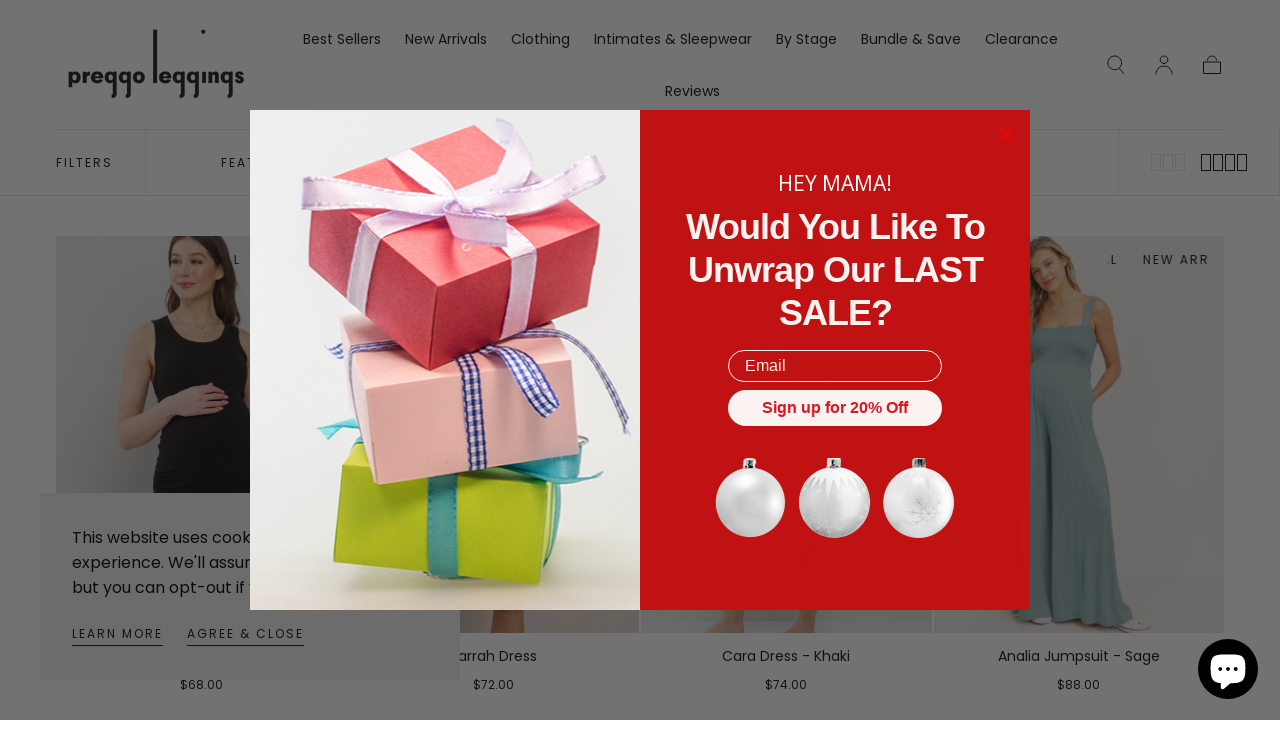

--- FILE ---
content_type: text/html; charset=utf-8
request_url: https://www.preggoleggings.com/collections/dresses-jumpsuits
body_size: 60581
content:
<!doctype html>
<html class="no-js" lang="en">
  <head>
<link rel='preconnect dns-prefetch' href='https://api.config-security.com/' crossorigin />
<link rel='preconnect dns-prefetch' href='https://conf.config-security.com/' crossorigin />
<link rel='preconnect dns-prefetch' href='https://whale.camera/' crossorigin />
<script>
/* >> TriplePixel :: start*/
window.TriplePixelData={TripleName:"preggoleggings.myshopify.com",ver:"2.11",plat:"SHOPIFY",isHeadless:false},function(W,H,A,L,E,_,B,N){function O(U,T,P,H,R){void 0===R&&(R=!1),H=new XMLHttpRequest,P?(H.open("POST",U,!0),H.setRequestHeader("Content-Type","application/json")):H.open("GET",U,!0),H.send(JSON.stringify(P||{})),H.onreadystatechange=function(){4===H.readyState&&200===H.status?(R=H.responseText,U.includes(".txt")?eval(R):P||(N[B]=R)):(299<H.status||H.status<200)&&T&&!R&&(R=!0,O(U,T-1,P))}}if(N=window,!N[H+"sn"]){N[H+"sn"]=1,L=function(){return Date.now().toString(36)+"_"+Math.random().toString(36)};try{A.setItem(H,1+(0|A.getItem(H)||0)),(E=JSON.parse(A.getItem(H+"U")||"[]")).push({u:location.href,r:document.referrer,t:Date.now(),id:L()}),A.setItem(H+"U",JSON.stringify(E))}catch(e){}var i,m,p;A.getItem('"!nC`')||(_=A,A=N,A[H]||(E=A[H]=function(t,e,a){return void 0===a&&(a=[]),"State"==t?E.s:(W=L(),(E._q=E._q||[]).push([W,t,e].concat(a)),W)},E.s="Installed",E._q=[],E.ch=W,B="configSecurityConfModel",N[B]=1,O("https://conf.config-security.com/model",5),i=L(),m=A[atob("c2NyZWVu")],_.setItem("di_pmt_wt",i),p={id:i,action:"profile",avatar:_.getItem("auth-security_rand_salt_"),time:m[atob("d2lkdGg=")]+":"+m[atob("aGVpZ2h0")],host:A.TriplePixelData.TripleName,plat:A.TriplePixelData.plat,url:window.location.href,ref:document.referrer,ver:A.TriplePixelData.ver},O("https://api.config-security.com/event",5,p),O("https://whale.camera/live/dot.txt",5)))}}("","TriplePixel",localStorage);
/* << TriplePixel :: end*/
</script>
<link rel='preconnect dns-prefetch' href='https://triplewhale-pixel.web.app/' crossorigin />

    
    
  
    
    
    <link rel="preconnect dns-prefetch" href="https://triplewhale-pixel.web.app/" crossorigin>
    <script>
      
/* >> TriplePixel :: start*/
window.TriplePixelData={TripleName:"preggoleggings.myshopify.com",ver:"1.9.0"},function(W,H,A,L,E,_,B,N){function O(U,T,P,H,R){void 0===R&&(R=!1),H=new XMLHttpRequest,P?(H.open("POST",U,!0),H.setRequestHeader("Content-Type","application/json")):H.open("GET",U,!0),H.send(JSON.stringify(P||{})),H.onreadystatechange=function(){4===H.readyState&&200===H.status?(R=H.responseText,U.includes(".txt")?eval(R):P||(N[B]=R)):(299<H.status||H.status<200)&&T&&!R&&(R=!0,O(U,T-1))}}if(N=window,!N[H+"sn"]){N[H+"sn"]=1;try{A.setItem(H,1+(0|A.getItem(H)||0)),(E=JSON.parse(A.getItem(H+"U")||"[]")).push(location.href),A.setItem(H+"U",JSON.stringify(E))}catch(e){}var i,m,p;A.getItem('"!nC`')||(_=A,A=N,A[H]||(L=function(){return Date.now().toString(36)+"_"+Math.random().toString(36)},E=A[H]=function(t,e){return"State"==t?E.s:(W=L(),(E._q=E._q||[]).push([W,t,e]),W)},E.s="Installed",E._q=[],E.ch=W,B="configSecurityConfModel",N[B]=1,O("//conf.config-security.com/model",5),i=L(),m=A[atob("c2NyZWVu")],_.setItem("di_pmt_wt",i),p={id:i,action:"profile",avatar:_.getItem("auth-security_rand_salt_"),time:m[atob("d2lkdGg=")]+":"+m[atob("aGVpZ2h0")],host:A.TriplePixelData.TripleName,url:window.location.href,ref:document.referrer,ver:window.TriplePixelData.ver},O("//api.config-security.com/",5,p),O("//triplewhale-pixel.web.app/dot1.9.txt",5)))}}("","TriplePixel",localStorage);
/* << TriplePixel :: end*/

    </script>
    


    <meta charset="utf-8">
    <meta http-equiv="X-UA-Compatible" content="IE=edge">
    <meta name="viewport" content="width=device-width,initial-scale=1,maximum-scale=1">
    <meta name="theme-color" content="">
    <link rel="canonical" href="https://www.preggoleggings.com/collections/dresses-jumpsuits">
    <link rel="preconnect" href="https://cdn.shopify.com" crossorigin><link rel="icon" type="image/png" href="//www.preggoleggings.com/cdn/shop/files/pl_favicon_6376bffa-f9eb-45f7-abb5-73cf48aef2da.png?crop=center&height=32&v=1614413049&width=32"><link rel="preconnect" href="https://fonts.shopifycdn.com" crossorigin><title>
      Dresses &amp; Jumpsuits

        &ndash; Preggo Leggings</title>

    
      <meta name="description" content="Step out in style with our maternity dresses and jumpsuits. Perfect for any occasion, designed for comfort and elegance.">
    

    

<meta property="og:site_name" content="Preggo Leggings">
<meta property="og:url" content="https://www.preggoleggings.com/collections/dresses-jumpsuits">
<meta property="og:title" content="Dresses &amp; Jumpsuits">
<meta property="og:type" content="product.group">
<meta property="og:description" content="Step out in style with our maternity dresses and jumpsuits. Perfect for any occasion, designed for comfort and elegance."><meta property="og:image" content="http://www.preggoleggings.com/cdn/shop/files/facebook_cover_072020_5ef32b49-bd16-494f-8f90-ca2d53d495b6.png?v=1618698771">
  <meta property="og:image:secure_url" content="https://www.preggoleggings.com/cdn/shop/files/facebook_cover_072020_5ef32b49-bd16-494f-8f90-ca2d53d495b6.png?v=1618698771">
  <meta property="og:image:width" content="820">
  <meta property="og:image:height" content="360"><meta name="twitter:site" content="@PreggoLeggings"><meta name="twitter:card" content="summary_large_image">
<meta name="twitter:title" content="Dresses &amp; Jumpsuits">
<meta name="twitter:description" content="Step out in style with our maternity dresses and jumpsuits. Perfect for any occasion, designed for comfort and elegance.">


    <script src="//www.preggoleggings.com/cdn/shop/t/40/assets/pubsub.js?v=47587058936531202851688569017" defer="defer"></script>
    <script src="//www.preggoleggings.com/cdn/shop/t/40/assets/global.js?v=157862092800757585511688569016" defer="defer"></script>

    <script>window.performance && window.performance.mark && window.performance.mark('shopify.content_for_header.start');</script><meta name="google-site-verification" content="A9LyZmjApHjaiK0u11yCrQTskyu6-YppuNtnIrQC-Yk">
<meta id="shopify-digital-wallet" name="shopify-digital-wallet" content="/5567229/digital_wallets/dialog">
<meta name="shopify-checkout-api-token" content="97c08ebbca288ae50491239dd3204906">
<meta id="in-context-paypal-metadata" data-shop-id="5567229" data-venmo-supported="false" data-environment="production" data-locale="en_US" data-paypal-v4="true" data-currency="USD">
<link rel="alternate" type="application/atom+xml" title="Feed" href="/collections/dresses-jumpsuits.atom" />
<link rel="alternate" type="application/json+oembed" href="https://www.preggoleggings.com/collections/dresses-jumpsuits.oembed">
<script async="async" src="/checkouts/internal/preloads.js?locale=en-US"></script>
<link rel="preconnect" href="https://shop.app" crossorigin="anonymous">
<script async="async" src="https://shop.app/checkouts/internal/preloads.js?locale=en-US&shop_id=5567229" crossorigin="anonymous"></script>
<script id="apple-pay-shop-capabilities" type="application/json">{"shopId":5567229,"countryCode":"US","currencyCode":"USD","merchantCapabilities":["supports3DS"],"merchantId":"gid:\/\/shopify\/Shop\/5567229","merchantName":"Preggo Leggings","requiredBillingContactFields":["postalAddress","email","phone"],"requiredShippingContactFields":["postalAddress","email","phone"],"shippingType":"shipping","supportedNetworks":["visa","masterCard","amex","discover","elo","jcb"],"total":{"type":"pending","label":"Preggo Leggings","amount":"1.00"},"shopifyPaymentsEnabled":true,"supportsSubscriptions":true}</script>
<script id="shopify-features" type="application/json">{"accessToken":"97c08ebbca288ae50491239dd3204906","betas":["rich-media-storefront-analytics"],"domain":"www.preggoleggings.com","predictiveSearch":true,"shopId":5567229,"locale":"en"}</script>
<script>var Shopify = Shopify || {};
Shopify.shop = "preggoleggings.myshopify.com";
Shopify.locale = "en";
Shopify.currency = {"active":"USD","rate":"1.0"};
Shopify.country = "US";
Shopify.theme = {"name":"PL0723","id":153996165437,"schema_name":"Sahara","schema_version":"1.1.3","theme_store_id":1926,"role":"main"};
Shopify.theme.handle = "null";
Shopify.theme.style = {"id":null,"handle":null};
Shopify.cdnHost = "www.preggoleggings.com/cdn";
Shopify.routes = Shopify.routes || {};
Shopify.routes.root = "/";</script>
<script type="module">!function(o){(o.Shopify=o.Shopify||{}).modules=!0}(window);</script>
<script>!function(o){function n(){var o=[];function n(){o.push(Array.prototype.slice.apply(arguments))}return n.q=o,n}var t=o.Shopify=o.Shopify||{};t.loadFeatures=n(),t.autoloadFeatures=n()}(window);</script>
<script>
  window.ShopifyPay = window.ShopifyPay || {};
  window.ShopifyPay.apiHost = "shop.app\/pay";
  window.ShopifyPay.redirectState = null;
</script>
<script id="shop-js-analytics" type="application/json">{"pageType":"collection"}</script>
<script defer="defer" async type="module" src="//www.preggoleggings.com/cdn/shopifycloud/shop-js/modules/v2/client.init-shop-cart-sync_IZsNAliE.en.esm.js"></script>
<script defer="defer" async type="module" src="//www.preggoleggings.com/cdn/shopifycloud/shop-js/modules/v2/chunk.common_0OUaOowp.esm.js"></script>
<script type="module">
  await import("//www.preggoleggings.com/cdn/shopifycloud/shop-js/modules/v2/client.init-shop-cart-sync_IZsNAliE.en.esm.js");
await import("//www.preggoleggings.com/cdn/shopifycloud/shop-js/modules/v2/chunk.common_0OUaOowp.esm.js");

  window.Shopify.SignInWithShop?.initShopCartSync?.({"fedCMEnabled":true,"windoidEnabled":true});

</script>
<script>
  window.Shopify = window.Shopify || {};
  if (!window.Shopify.featureAssets) window.Shopify.featureAssets = {};
  window.Shopify.featureAssets['shop-js'] = {"shop-cart-sync":["modules/v2/client.shop-cart-sync_DLOhI_0X.en.esm.js","modules/v2/chunk.common_0OUaOowp.esm.js"],"init-fed-cm":["modules/v2/client.init-fed-cm_C6YtU0w6.en.esm.js","modules/v2/chunk.common_0OUaOowp.esm.js"],"shop-button":["modules/v2/client.shop-button_BCMx7GTG.en.esm.js","modules/v2/chunk.common_0OUaOowp.esm.js"],"shop-cash-offers":["modules/v2/client.shop-cash-offers_BT26qb5j.en.esm.js","modules/v2/chunk.common_0OUaOowp.esm.js","modules/v2/chunk.modal_CGo_dVj3.esm.js"],"init-windoid":["modules/v2/client.init-windoid_B9PkRMql.en.esm.js","modules/v2/chunk.common_0OUaOowp.esm.js"],"init-shop-email-lookup-coordinator":["modules/v2/client.init-shop-email-lookup-coordinator_DZkqjsbU.en.esm.js","modules/v2/chunk.common_0OUaOowp.esm.js"],"shop-toast-manager":["modules/v2/client.shop-toast-manager_Di2EnuM7.en.esm.js","modules/v2/chunk.common_0OUaOowp.esm.js"],"shop-login-button":["modules/v2/client.shop-login-button_BtqW_SIO.en.esm.js","modules/v2/chunk.common_0OUaOowp.esm.js","modules/v2/chunk.modal_CGo_dVj3.esm.js"],"avatar":["modules/v2/client.avatar_BTnouDA3.en.esm.js"],"pay-button":["modules/v2/client.pay-button_CWa-C9R1.en.esm.js","modules/v2/chunk.common_0OUaOowp.esm.js"],"init-shop-cart-sync":["modules/v2/client.init-shop-cart-sync_IZsNAliE.en.esm.js","modules/v2/chunk.common_0OUaOowp.esm.js"],"init-customer-accounts":["modules/v2/client.init-customer-accounts_DenGwJTU.en.esm.js","modules/v2/client.shop-login-button_BtqW_SIO.en.esm.js","modules/v2/chunk.common_0OUaOowp.esm.js","modules/v2/chunk.modal_CGo_dVj3.esm.js"],"init-shop-for-new-customer-accounts":["modules/v2/client.init-shop-for-new-customer-accounts_JdHXxpS9.en.esm.js","modules/v2/client.shop-login-button_BtqW_SIO.en.esm.js","modules/v2/chunk.common_0OUaOowp.esm.js","modules/v2/chunk.modal_CGo_dVj3.esm.js"],"init-customer-accounts-sign-up":["modules/v2/client.init-customer-accounts-sign-up_D6__K_p8.en.esm.js","modules/v2/client.shop-login-button_BtqW_SIO.en.esm.js","modules/v2/chunk.common_0OUaOowp.esm.js","modules/v2/chunk.modal_CGo_dVj3.esm.js"],"checkout-modal":["modules/v2/client.checkout-modal_C_ZQDY6s.en.esm.js","modules/v2/chunk.common_0OUaOowp.esm.js","modules/v2/chunk.modal_CGo_dVj3.esm.js"],"shop-follow-button":["modules/v2/client.shop-follow-button_XetIsj8l.en.esm.js","modules/v2/chunk.common_0OUaOowp.esm.js","modules/v2/chunk.modal_CGo_dVj3.esm.js"],"lead-capture":["modules/v2/client.lead-capture_DvA72MRN.en.esm.js","modules/v2/chunk.common_0OUaOowp.esm.js","modules/v2/chunk.modal_CGo_dVj3.esm.js"],"shop-login":["modules/v2/client.shop-login_ClXNxyh6.en.esm.js","modules/v2/chunk.common_0OUaOowp.esm.js","modules/v2/chunk.modal_CGo_dVj3.esm.js"],"payment-terms":["modules/v2/client.payment-terms_CNlwjfZz.en.esm.js","modules/v2/chunk.common_0OUaOowp.esm.js","modules/v2/chunk.modal_CGo_dVj3.esm.js"]};
</script>
<script>(function() {
  var isLoaded = false;
  function asyncLoad() {
    if (isLoaded) return;
    isLoaded = true;
    var urls = ["https:\/\/loox.io\/widget\/Vy6Fbut3g\/loox.js?shop=preggoleggings.myshopify.com","https:\/\/live.bb.eight-cdn.com\/script.js?shop=preggoleggings.myshopify.com","https:\/\/intg.snapchat.com\/shopify\/shopify-scevent-init.js?id=1ea97a8c-125e-439c-bfdf-d761e7b3cb8c\u0026shop=preggoleggings.myshopify.com","https:\/\/static.returngo.ai\/master.returngo.ai\/returngo.min.js?shop=preggoleggings.myshopify.com","\/\/cdn.shopify.com\/proxy\/b0e593242de2a39763c6d3efa64fa683a08afd8ffe59b7285b9071dae75ec2da\/static.cdn.printful.com\/static\/js\/external\/shopify-product-customizer.js?v=0.28\u0026shop=preggoleggings.myshopify.com\u0026sp-cache-control=cHVibGljLCBtYXgtYWdlPTkwMA","https:\/\/cdn.hextom.com\/js\/freeshippingbar.js?shop=preggoleggings.myshopify.com","\/\/cdn.shopify.com\/proxy\/2d7fbb07b12c45b812123a23a8383af90a2b0fbcb429e1491ae4f5570aae800a\/api.goaffpro.com\/loader.js?shop=preggoleggings.myshopify.com\u0026sp-cache-control=cHVibGljLCBtYXgtYWdlPTkwMA"];
    for (var i = 0; i < urls.length; i++) {
      var s = document.createElement('script');
      s.type = 'text/javascript';
      s.async = true;
      s.src = urls[i];
      var x = document.getElementsByTagName('script')[0];
      x.parentNode.insertBefore(s, x);
    }
  };
  if(window.attachEvent) {
    window.attachEvent('onload', asyncLoad);
  } else {
    window.addEventListener('load', asyncLoad, false);
  }
})();</script>
<script id="__st">var __st={"a":5567229,"offset":-18000,"reqid":"cd8a2b73-63dc-4f76-8df1-6f14b373c36d-1768547063","pageurl":"www.preggoleggings.com\/collections\/dresses-jumpsuits","u":"2f7f3cb0d735","p":"collection","rtyp":"collection","rid":266637475882};</script>
<script>window.ShopifyPaypalV4VisibilityTracking = true;</script>
<script id="captcha-bootstrap">!function(){'use strict';const t='contact',e='account',n='new_comment',o=[[t,t],['blogs',n],['comments',n],[t,'customer']],c=[[e,'customer_login'],[e,'guest_login'],[e,'recover_customer_password'],[e,'create_customer']],r=t=>t.map((([t,e])=>`form[action*='/${t}']:not([data-nocaptcha='true']) input[name='form_type'][value='${e}']`)).join(','),a=t=>()=>t?[...document.querySelectorAll(t)].map((t=>t.form)):[];function s(){const t=[...o],e=r(t);return a(e)}const i='password',u='form_key',d=['recaptcha-v3-token','g-recaptcha-response','h-captcha-response',i],f=()=>{try{return window.sessionStorage}catch{return}},m='__shopify_v',_=t=>t.elements[u];function p(t,e,n=!1){try{const o=window.sessionStorage,c=JSON.parse(o.getItem(e)),{data:r}=function(t){const{data:e,action:n}=t;return t[m]||n?{data:e,action:n}:{data:t,action:n}}(c);for(const[e,n]of Object.entries(r))t.elements[e]&&(t.elements[e].value=n);n&&o.removeItem(e)}catch(o){console.error('form repopulation failed',{error:o})}}const l='form_type',E='cptcha';function T(t){t.dataset[E]=!0}const w=window,h=w.document,L='Shopify',v='ce_forms',y='captcha';let A=!1;((t,e)=>{const n=(g='f06e6c50-85a8-45c8-87d0-21a2b65856fe',I='https://cdn.shopify.com/shopifycloud/storefront-forms-hcaptcha/ce_storefront_forms_captcha_hcaptcha.v1.5.2.iife.js',D={infoText:'Protected by hCaptcha',privacyText:'Privacy',termsText:'Terms'},(t,e,n)=>{const o=w[L][v],c=o.bindForm;if(c)return c(t,g,e,D).then(n);var r;o.q.push([[t,g,e,D],n]),r=I,A||(h.body.append(Object.assign(h.createElement('script'),{id:'captcha-provider',async:!0,src:r})),A=!0)});var g,I,D;w[L]=w[L]||{},w[L][v]=w[L][v]||{},w[L][v].q=[],w[L][y]=w[L][y]||{},w[L][y].protect=function(t,e){n(t,void 0,e),T(t)},Object.freeze(w[L][y]),function(t,e,n,w,h,L){const[v,y,A,g]=function(t,e,n){const i=e?o:[],u=t?c:[],d=[...i,...u],f=r(d),m=r(i),_=r(d.filter((([t,e])=>n.includes(e))));return[a(f),a(m),a(_),s()]}(w,h,L),I=t=>{const e=t.target;return e instanceof HTMLFormElement?e:e&&e.form},D=t=>v().includes(t);t.addEventListener('submit',(t=>{const e=I(t);if(!e)return;const n=D(e)&&!e.dataset.hcaptchaBound&&!e.dataset.recaptchaBound,o=_(e),c=g().includes(e)&&(!o||!o.value);(n||c)&&t.preventDefault(),c&&!n&&(function(t){try{if(!f())return;!function(t){const e=f();if(!e)return;const n=_(t);if(!n)return;const o=n.value;o&&e.removeItem(o)}(t);const e=Array.from(Array(32),(()=>Math.random().toString(36)[2])).join('');!function(t,e){_(t)||t.append(Object.assign(document.createElement('input'),{type:'hidden',name:u})),t.elements[u].value=e}(t,e),function(t,e){const n=f();if(!n)return;const o=[...t.querySelectorAll(`input[type='${i}']`)].map((({name:t})=>t)),c=[...d,...o],r={};for(const[a,s]of new FormData(t).entries())c.includes(a)||(r[a]=s);n.setItem(e,JSON.stringify({[m]:1,action:t.action,data:r}))}(t,e)}catch(e){console.error('failed to persist form',e)}}(e),e.submit())}));const S=(t,e)=>{t&&!t.dataset[E]&&(n(t,e.some((e=>e===t))),T(t))};for(const o of['focusin','change'])t.addEventListener(o,(t=>{const e=I(t);D(e)&&S(e,y())}));const B=e.get('form_key'),M=e.get(l),P=B&&M;t.addEventListener('DOMContentLoaded',(()=>{const t=y();if(P)for(const e of t)e.elements[l].value===M&&p(e,B);[...new Set([...A(),...v().filter((t=>'true'===t.dataset.shopifyCaptcha))])].forEach((e=>S(e,t)))}))}(h,new URLSearchParams(w.location.search),n,t,e,['guest_login'])})(!0,!0)}();</script>
<script integrity="sha256-4kQ18oKyAcykRKYeNunJcIwy7WH5gtpwJnB7kiuLZ1E=" data-source-attribution="shopify.loadfeatures" defer="defer" src="//www.preggoleggings.com/cdn/shopifycloud/storefront/assets/storefront/load_feature-a0a9edcb.js" crossorigin="anonymous"></script>
<script crossorigin="anonymous" defer="defer" src="//www.preggoleggings.com/cdn/shopifycloud/storefront/assets/shopify_pay/storefront-65b4c6d7.js?v=20250812"></script>
<script data-source-attribution="shopify.dynamic_checkout.dynamic.init">var Shopify=Shopify||{};Shopify.PaymentButton=Shopify.PaymentButton||{isStorefrontPortableWallets:!0,init:function(){window.Shopify.PaymentButton.init=function(){};var t=document.createElement("script");t.src="https://www.preggoleggings.com/cdn/shopifycloud/portable-wallets/latest/portable-wallets.en.js",t.type="module",document.head.appendChild(t)}};
</script>
<script data-source-attribution="shopify.dynamic_checkout.buyer_consent">
  function portableWalletsHideBuyerConsent(e){var t=document.getElementById("shopify-buyer-consent"),n=document.getElementById("shopify-subscription-policy-button");t&&n&&(t.classList.add("hidden"),t.setAttribute("aria-hidden","true"),n.removeEventListener("click",e))}function portableWalletsShowBuyerConsent(e){var t=document.getElementById("shopify-buyer-consent"),n=document.getElementById("shopify-subscription-policy-button");t&&n&&(t.classList.remove("hidden"),t.removeAttribute("aria-hidden"),n.addEventListener("click",e))}window.Shopify?.PaymentButton&&(window.Shopify.PaymentButton.hideBuyerConsent=portableWalletsHideBuyerConsent,window.Shopify.PaymentButton.showBuyerConsent=portableWalletsShowBuyerConsent);
</script>
<script data-source-attribution="shopify.dynamic_checkout.cart.bootstrap">document.addEventListener("DOMContentLoaded",(function(){function t(){return document.querySelector("shopify-accelerated-checkout-cart, shopify-accelerated-checkout")}if(t())Shopify.PaymentButton.init();else{new MutationObserver((function(e,n){t()&&(Shopify.PaymentButton.init(),n.disconnect())})).observe(document.body,{childList:!0,subtree:!0})}}));
</script>
<link id="shopify-accelerated-checkout-styles" rel="stylesheet" media="screen" href="https://www.preggoleggings.com/cdn/shopifycloud/portable-wallets/latest/accelerated-checkout-backwards-compat.css" crossorigin="anonymous">
<style id="shopify-accelerated-checkout-cart">
        #shopify-buyer-consent {
  margin-top: 1em;
  display: inline-block;
  width: 100%;
}

#shopify-buyer-consent.hidden {
  display: none;
}

#shopify-subscription-policy-button {
  background: none;
  border: none;
  padding: 0;
  text-decoration: underline;
  font-size: inherit;
  cursor: pointer;
}

#shopify-subscription-policy-button::before {
  box-shadow: none;
}

      </style>

<script>window.performance && window.performance.mark && window.performance.mark('shopify.content_for_header.end');</script>
<style data-shopify>

  @font-face {
  font-family: Poppins;
  font-weight: 400;
  font-style: normal;
  font-display: swap;
  src: url("//www.preggoleggings.com/cdn/fonts/poppins/poppins_n4.0ba78fa5af9b0e1a374041b3ceaadf0a43b41362.woff2") format("woff2"),
       url("//www.preggoleggings.com/cdn/fonts/poppins/poppins_n4.214741a72ff2596839fc9760ee7a770386cf16ca.woff") format("woff");
}

  
  @font-face {
  font-family: Poppins;
  font-weight: 400;
  font-style: normal;
  font-display: swap;
  src: url("//www.preggoleggings.com/cdn/fonts/poppins/poppins_n4.0ba78fa5af9b0e1a374041b3ceaadf0a43b41362.woff2") format("woff2"),
       url("//www.preggoleggings.com/cdn/fonts/poppins/poppins_n4.214741a72ff2596839fc9760ee7a770386cf16ca.woff") format("woff");
}

  @font-face {
  font-family: Poppins;
  font-weight: 700;
  font-style: normal;
  font-display: swap;
  src: url("//www.preggoleggings.com/cdn/fonts/poppins/poppins_n7.56758dcf284489feb014a026f3727f2f20a54626.woff2") format("woff2"),
       url("//www.preggoleggings.com/cdn/fonts/poppins/poppins_n7.f34f55d9b3d3205d2cd6f64955ff4b36f0cfd8da.woff") format("woff");
}

  @font-face {
  font-family: Poppins;
  font-weight: 400;
  font-style: italic;
  font-display: swap;
  src: url("//www.preggoleggings.com/cdn/fonts/poppins/poppins_i4.846ad1e22474f856bd6b81ba4585a60799a9f5d2.woff2") format("woff2"),
       url("//www.preggoleggings.com/cdn/fonts/poppins/poppins_i4.56b43284e8b52fc64c1fd271f289a39e8477e9ec.woff") format("woff");
}

  @font-face {
  font-family: Poppins;
  font-weight: 700;
  font-style: italic;
  font-display: swap;
  src: url("//www.preggoleggings.com/cdn/fonts/poppins/poppins_i7.42fd71da11e9d101e1e6c7932199f925f9eea42d.woff2") format("woff2"),
       url("//www.preggoleggings.com/cdn/fonts/poppins/poppins_i7.ec8499dbd7616004e21155106d13837fff4cf556.woff") format("woff");
}

  @font-face {
  font-family: Poppins;
  font-weight: 400;
  font-style: normal;
  font-display: swap;
  src: url("//www.preggoleggings.com/cdn/fonts/poppins/poppins_n4.0ba78fa5af9b0e1a374041b3ceaadf0a43b41362.woff2") format("woff2"),
       url("//www.preggoleggings.com/cdn/fonts/poppins/poppins_n4.214741a72ff2596839fc9760ee7a770386cf16ca.woff") format("woff");
}

  @font-face {
  font-family: Poppins;
  font-weight: 400;
  font-style: normal;
  font-display: swap;
  src: url("//www.preggoleggings.com/cdn/fonts/poppins/poppins_n4.0ba78fa5af9b0e1a374041b3ceaadf0a43b41362.woff2") format("woff2"),
       url("//www.preggoleggings.com/cdn/fonts/poppins/poppins_n4.214741a72ff2596839fc9760ee7a770386cf16ca.woff") format("woff");
}


  :root {
    --font-body-family: Poppins, sans-serif;
    --font-body-style: normal;
    --font-body-weight: 400;

    --font-heading-family: Poppins, sans-serif;
    --font-heading-style: normal;
    --font-heading-weight: 400;

    --font-button-family: Poppins, sans-serif;
    --font-button-style: normal;
    --font-button-weight: 400;

    --font-heading-letter-spacing: 0;
    --font-heading-text-transform: capitalize;

    --font-body-scale: 1.0;
    --font-heading-scale: 1.0;

    --font-weight-normal: 400;
    --font-weight-bold: 700;
    --font-weight-light: ;

    --line-height-extra-small: 1;
    --line-height-small: 1.3;
    --line-height-medium: 1.6;

    --letter-spacing-extra-small: .05rem;
    --letter-spacing-small: .1rem;
    --letter-spacing-medium: .2rem;

    --font-size-extra-small: 1rem;
    --font-size-small: 1.2rem;
    --font-size-medium: 1.4rem;
    --font-size-large: 1.6rem;
    --font-size-extra-large: 1.8rem;

    --font-size-static-extra-small: 1rem;
    --font-size-static-small: 1.2rem;
    --font-size-static-medium: 1.4rem;
    --font-size-static-large: 1.6rem;
    --font-size-static-extra-large: 1.8rem;

    /* Typography */
    --color-heading-text: #000000;
    --color-body-text: #5e5a59;

    /* Buttons and links */
    --color-button-outlined-text: #000000;
    --color-button-outlined-background: #ffffff;
    --color-button-filled-text: #ffffff;
    --color-button-filled-background: #000000;

    --color-button-background: transparent;
    --color-button-outline: #ffffff;
    --color-button-text: #ffffff;

    --color-form-text: #000000;
    --color-form-button-text: #ffffff;

    --button-border-radius: 0;
    --button-text-transform: button--uppercase;
    --input-border-radius: 0;

    /* Other elements */
    --color-link: #000000;
    --color-link-text: #111111;
    --color-default-link-text: #111111;
    --color-tag-text: #111111;
    --color-tag-background: rgba(0,0,0,0);
    --color-border-elements: #e6e2e1;
    --color-cart-number-text: #111111;
    --color-shipping-bar-progress: #cd9b77;

    /* Backgrounds */
    --color-body-background: #ffffff;
    --color-image-background: #ffffff;
    --color-body-background-transparent-50: rgba(255, 255, 255, 0.5);
    --color-popup-background: #ffffff;

    /* Background Colors */
    --color-background-primary: #f1f1f1;
    --color-background-inverse: #ffffff;
    --color-background-light: #f1f1f1;
    --color-background-dark: #333232;
    --color-background-accent-1: #f1f1f1;
    --color-background-accent-2: #cedfdc;

    /* Text Colors */
    --color-text-primary: #111111;
    --color-text-secondary: #f1f1f1;
    --color-text-inverse: #ffffff;

    /* Text default */
    --color-heading-text-default: #000000;
    --color-body-text-default: #5e5a59;

    --color-link-text-default: #111111;
    --color-default-link-text-default: #111111;

    /* Text secondary */
    --color-heading-text-secondary: #f1f1f1;
    --color-body-text-secondary: #f1f1f1;

    /* Text inverse */
    --color-heading-text-inverse: #ffffff;
    --color-body-text-inverse: #ffffff;

    --color-link-text-inverse: #ffffff;
    --color-default-link-text-inverse: #ffffff;

    /* Default section style */
    --color-default-background: #ffffff;
    --color-default-image-background: #ffffff;
    --color-default-border-elements: #e6e2e1;

    /* Secondary section style */
    --color-secondary-background: #f1f1f1;
    --color-secondary-image-background: #f1f1f1;
    --color-secondary-border-elements: #e6e2e1;

    --color-button-hover-text: var(--color-button-text-inverse);
    --color-button-hover-outline: var(--color-button-outline);
    --color-button-hover-background: var(--color-button-outline);

    --color-success: #6BBD4F;
    --color-alert: #FAC151;
    --color-error: #D84339;
    --color-price-accent: #CD9B77;

    --color-white: #fff;
    --color-black: #111;
    --color-light: #ddd;

    --media-overlay-gradient-desktop: linear-gradient(180deg, rgba(0, 0, 0, 0) 0%, rgba(0, 0, 0, 0.25) 100%);
    --media-overlay-gradient-mobile: linear-gradient(180deg, rgba(0, 0, 0, 0) 0%, rgba(0, 0, 0, 0.25) 100%);

    --gradient-black: linear-gradient(180deg, rgba(0, 0, 0, 0) 0%, rgba(0, 0, 0, 0.2) 100%);
    --gradient-overlay-horizontal: linear-gradient(0deg, rgba(0, 0, 0, 0.2), rgba(0, 0, 0, 0.2));
    --color-popup-overlay: rgba(0, 0, 0, 0.5);

    --page-width: 1440px;
    --page-width-md: 880px;
    --page-width-xs: 656px;
    --page-gutter: 2.4rem;

    --section-vertical-padding: 7.6rem;
    --section-vertical-padding-desktop: 9.6rem;

    --section-spacing-unit-desktop: 1.6rem;
    --section-spacing-unit-mobile:  1.2rem;

    --duration-short: 200ms;
    --duration-default: 300ms;
    --duration-long: 400ms;
    --duration-extra-long: 600ms;

    --z-header: 800;
    --z-modals: 900;
    --z-fab: 750;

    --header-top-position: calc(var(--header-height, 7.4rem) + var(--announcement-bar-height, 3.5rem));

    --card-media-padding: 136.54%;
    --card-media-object-fit: cover;
    --card-media-background-color: #ffffff;

    --collection-sidebar-top: 0;

    --theme-js-animations-on-mobile: fade-in 800ms forwards paused;
  }

  

  @media screen and (min-width: 750px) {
    :root {
    --font-size-extra-small: 1.2rem;
    --font-size-small: 1.4rem;
    --font-size-medium: 1.6rem;
    --font-size-large: 1.8rem;
    --font-size-extra-large: 2rem;

    --page-gutter: 3.6rem;

    --section-vertical-padding: 8.6rem;
  }
}

  @media screen and (min-width: 990px) {
    :root {
  --page-gutter: 4rem;

  --section-vertical-padding: 9.6rem;
}
}

  @media screen and (min-width: 1100px) {
    :root {
--page-gutter: 5.6rem;
}
}</style><link href="//www.preggoleggings.com/cdn/shop/t/40/assets/base.css?v=170966420638207166641689042865" rel="stylesheet" type="text/css" media="all" />
    <link
      rel="stylesheet"
      href="//www.preggoleggings.com/cdn/shop/t/40/assets/component-drawer.css?v=90280993315997389141688569014"
      media="print"
      onload="this.media='all'"
    ><link
        rel="stylesheet"
        href="//www.preggoleggings.com/cdn/shop/t/40/assets/component-predictive-search.css?v=113247692658882351871688569015"
        media="print"
        onload="this.media='all'"
      >

      <script src="//www.preggoleggings.com/cdn/shop/t/40/assets/predictive-search.js?v=92622284360457197551688569016" defer="defer"></script>

      <noscript><link href="//www.preggoleggings.com/cdn/shop/t/40/assets/component-predictive-search.css?v=113247692658882351871688569015" rel="stylesheet" type="text/css" media="all" /></noscript><noscript>
      <link href="//www.preggoleggings.com/cdn/shop/t/40/assets/component-drawer.css?v=90280993315997389141688569014" rel="stylesheet" type="text/css" media="all" />
    </noscript>

    <link href="//www.preggoleggings.com/cdn/shop/t/40/assets/swiper-bundle.min.css?v=39633872178562917471688569015" rel="stylesheet" type="text/css" media="all" />
<link
        rel="preload"
        as="font"
        href="//www.preggoleggings.com/cdn/fonts/poppins/poppins_n4.0ba78fa5af9b0e1a374041b3ceaadf0a43b41362.woff2"
        type="font/woff2"
        crossorigin
      ><link
        rel="preload"
        as="font"
        href="//www.preggoleggings.com/cdn/fonts/poppins/poppins_n4.0ba78fa5af9b0e1a374041b3ceaadf0a43b41362.woff2"
        type="font/woff2"
        crossorigin
      ><script>
      document.documentElement.className = document.documentElement.className.replace('no-js', 'js');

      if (Shopify.designMode) {
        document.documentElement.classList.add('shopify-design-mode');
      }
    </script><script src="//www.preggoleggings.com/cdn/shop/t/40/assets/swiper-bundle.min.js?v=87330480114418983271688569015" defer="defer"></script>
    <script src="//www.preggoleggings.com/cdn/shop/t/40/assets/bodyScrollLock.min.js?v=54831410435734691211688569015" defer="defer"></script>
    <script src="//www.preggoleggings.com/cdn/shop/t/40/assets/lazysizes.min.js?v=134355369821296239011688569015" defer="defer"></script>

    <script>var loox_global_hash = '1767995478955';</script><script>var loox_pop_active = true;var loox_pop_display = {"home_page":false,"product_page":true,"cart_page":false,"other_pages":true};</script><script>var loox_floating_widget = {"active":true,"rtl":false,"default_text":"Reviews","position":"right","button_text":"Reviews","button_bg_color":"000000","button_text_color":"ffffff","display_on_home_page":false,"display_on_product_page":true,"display_on_cart_page":true,"display_on_other_pages":false,"hide_on_mobile":false,"border_radius":{"key":"extraRounded","value":"16px","label":"Extra Rounded"},"orientation":"default"};
</script><style>.loox-reviews-default { max-width: 1200px; margin: 0 auto; }.loox-rating .loox-icon { color:#000000; }
:root { --lxs-rating-icon-color: #000000; }</style>

    <script>
    
    
    
    
    
    var gsf_conversion_data = {page_type : 'category', event : 'view_item_list', data : {product_data : [{variant_id : 48952908415293, product_id : 9503586976061, name : "Ava Tank Dress", price : "68.00", currency : "USD", sku : "CMD2678A-SMALL", brand : "Miz", variant : "S", category : "Dresses", quantity : "4" }, {variant_id : 48964753391933, product_id : 9507307356477, name : "Farrah Dress", price : "72.00", currency : "USD", sku : "CMD2195S-SMALL", brand : "Miz", variant : "S", category : "Dresses", quantity : "2" }, {variant_id : 48953130680637, product_id : 9503725912381, name : "Cara Dress - Khaki", price : "74.00", currency : "USD", sku : "CMD2695A-KHA-SMALL", brand : "Miz", variant : "S", category : "Dresses", quantity : "2" }, {variant_id : 39959995547690, product_id : 6773993013290, name : "Analia Jumpsuit - Sage", price : "88.00", currency : "USD", sku : "CMJ2109S-SAGE-SMALL", brand : "Miz", variant : "S", category : "Jumpsuits", quantity : "2" }], total_price :"302.00", shop_currency : "USD", collection_id : "266637475882", collection_name : "Dresses &amp; Jumpsuits" }};
    
</script>
  
	<script>var loox_global_hash = '1767995478955';</script><script>var loox_pop_active = true;var loox_pop_display = {"home_page":false,"product_page":true,"cart_page":false,"other_pages":true};</script><script>var loox_floating_widget = {"active":true,"rtl":false,"default_text":"Reviews","position":"right","button_text":"Reviews","button_bg_color":"000000","button_text_color":"ffffff","display_on_home_page":false,"display_on_product_page":true,"display_on_cart_page":true,"display_on_other_pages":false,"hide_on_mobile":false,"border_radius":{"key":"extraRounded","value":"16px","label":"Extra Rounded"},"orientation":"default"};
</script><style>.loox-reviews-default { max-width: 1200px; margin: 0 auto; }.loox-rating .loox-icon { color:#000000; }
:root { --lxs-rating-icon-color: #000000; }</style>
<!-- BEGIN app block: shopify://apps/frequently-bought/blocks/app-embed-block/b1a8cbea-c844-4842-9529-7c62dbab1b1f --><script>
    window.codeblackbelt = window.codeblackbelt || {};
    window.codeblackbelt.shop = window.codeblackbelt.shop || 'preggoleggings.myshopify.com';
    </script><script src="//cdn.codeblackbelt.com/widgets/frequently-bought-together/bootstrap.min.js?version=2026011602-0500" async></script>
 <!-- END app block --><!-- BEGIN app block: shopify://apps/klaviyo-email-marketing-sms/blocks/klaviyo-onsite-embed/2632fe16-c075-4321-a88b-50b567f42507 -->












  <script async src="https://static.klaviyo.com/onsite/js/PfpayB/klaviyo.js?company_id=PfpayB"></script>
  <script>!function(){if(!window.klaviyo){window._klOnsite=window._klOnsite||[];try{window.klaviyo=new Proxy({},{get:function(n,i){return"push"===i?function(){var n;(n=window._klOnsite).push.apply(n,arguments)}:function(){for(var n=arguments.length,o=new Array(n),w=0;w<n;w++)o[w]=arguments[w];var t="function"==typeof o[o.length-1]?o.pop():void 0,e=new Promise((function(n){window._klOnsite.push([i].concat(o,[function(i){t&&t(i),n(i)}]))}));return e}}})}catch(n){window.klaviyo=window.klaviyo||[],window.klaviyo.push=function(){var n;(n=window._klOnsite).push.apply(n,arguments)}}}}();</script>

  




  <script>
    window.klaviyoReviewsProductDesignMode = false
  </script>







<!-- END app block --><!-- BEGIN app block: shopify://apps/judge-me-reviews/blocks/judgeme_core/61ccd3b1-a9f2-4160-9fe9-4fec8413e5d8 --><!-- Start of Judge.me Core -->






<link rel="dns-prefetch" href="https://cdnwidget.judge.me">
<link rel="dns-prefetch" href="https://cdn.judge.me">
<link rel="dns-prefetch" href="https://cdn1.judge.me">
<link rel="dns-prefetch" href="https://api.judge.me">

<script data-cfasync='false' class='jdgm-settings-script'>window.jdgmSettings={"pagination":5,"disable_web_reviews":true,"badge_no_review_text":"No reviews","badge_n_reviews_text":"{{ n }} review/reviews","badge_star_color":"#000000","hide_badge_preview_if_no_reviews":true,"badge_hide_text":false,"enforce_center_preview_badge":false,"widget_title":"Customer Reviews","widget_open_form_text":"Write a review","widget_close_form_text":"Cancel review","widget_refresh_page_text":"Refresh page","widget_summary_text":"Based on {{ number_of_reviews }} review/reviews","widget_no_review_text":"Be the first to write a review","widget_name_field_text":"Display name","widget_verified_name_field_text":"Verified Name (public)","widget_name_placeholder_text":"Display name","widget_required_field_error_text":"This field is required.","widget_email_field_text":"Email address","widget_verified_email_field_text":"Verified Email (private, can not be edited)","widget_email_placeholder_text":"Your email address","widget_email_field_error_text":"Please enter a valid email address.","widget_rating_field_text":"Rating","widget_review_title_field_text":"Review Title","widget_review_title_placeholder_text":"Give your review a title","widget_review_body_field_text":"Review content","widget_review_body_placeholder_text":"Start writing here...","widget_pictures_field_text":"Picture/Video (optional)","widget_submit_review_text":"Submit Review","widget_submit_verified_review_text":"Submit Verified Review","widget_submit_success_msg_with_auto_publish":"Thank you! Please refresh the page in a few moments to see your review. You can remove or edit your review by logging into \u003ca href='https://judge.me/login' target='_blank' rel='nofollow noopener'\u003eJudge.me\u003c/a\u003e","widget_submit_success_msg_no_auto_publish":"Thank you! Your review will be published as soon as it is approved by the shop admin. You can remove or edit your review by logging into \u003ca href='https://judge.me/login' target='_blank' rel='nofollow noopener'\u003eJudge.me\u003c/a\u003e","widget_show_default_reviews_out_of_total_text":"Showing {{ n_reviews_shown }} out of {{ n_reviews }} reviews.","widget_show_all_link_text":"Show all","widget_show_less_link_text":"Show less","widget_author_said_text":"{{ reviewer_name }} said:","widget_days_text":"{{ n }} days ago","widget_weeks_text":"{{ n }} week/weeks ago","widget_months_text":"{{ n }} month/months ago","widget_years_text":"{{ n }} year/years ago","widget_yesterday_text":"Yesterday","widget_today_text":"Today","widget_replied_text":"\u003e\u003e {{ shop_name }} replied:","widget_read_more_text":"Read more","widget_reviewer_name_as_initial":"last_initial","widget_rating_filter_color":"#fbcd0a","widget_rating_filter_see_all_text":"See all reviews","widget_sorting_most_recent_text":"Most Recent","widget_sorting_highest_rating_text":"Highest Rating","widget_sorting_lowest_rating_text":"Lowest Rating","widget_sorting_with_pictures_text":"Only Pictures","widget_sorting_most_helpful_text":"Most Helpful","widget_open_question_form_text":"Ask a question","widget_reviews_subtab_text":"Reviews","widget_questions_subtab_text":"Questions","widget_question_label_text":"Question","widget_answer_label_text":"Answer","widget_question_placeholder_text":"Write your question here","widget_submit_question_text":"Submit Question","widget_question_submit_success_text":"Thank you for your question! We will notify you once it gets answered.","widget_star_color":"#000000","verified_badge_text":"Verified","verified_badge_bg_color":"","verified_badge_text_color":"","verified_badge_placement":"left-of-reviewer-name","widget_review_max_height":2,"widget_hide_border":false,"widget_social_share":false,"widget_thumb":false,"widget_review_location_show":true,"widget_location_format":"","all_reviews_include_out_of_store_products":true,"all_reviews_out_of_store_text":"(out of store)","all_reviews_pagination":100,"all_reviews_product_name_prefix_text":"about","enable_review_pictures":true,"enable_question_anwser":true,"widget_theme":"leex","review_date_format":"mm/dd/yyyy","default_sort_method":"pictures-first","widget_product_reviews_subtab_text":"Product Reviews","widget_shop_reviews_subtab_text":"Shop Reviews","widget_other_products_reviews_text":"Reviews for other products","widget_store_reviews_subtab_text":"Store reviews","widget_no_store_reviews_text":"This store hasn't received any reviews yet","widget_web_restriction_product_reviews_text":"This product hasn't received any reviews yet","widget_no_items_text":"No items found","widget_show_more_text":"Show more","widget_write_a_store_review_text":"Write a Store Review","widget_other_languages_heading":"Reviews in Other Languages","widget_translate_review_text":"Translate review to {{ language }}","widget_translating_review_text":"Translating...","widget_show_original_translation_text":"Show original ({{ language }})","widget_translate_review_failed_text":"Review couldn't be translated.","widget_translate_review_retry_text":"Retry","widget_translate_review_try_again_later_text":"Try again later","show_product_url_for_grouped_product":false,"widget_sorting_pictures_first_text":"Pictures First","show_pictures_on_all_rev_page_mobile":false,"show_pictures_on_all_rev_page_desktop":false,"floating_tab_hide_mobile_install_preference":false,"floating_tab_button_name":"★ Reviews","floating_tab_title":"Let customers speak for us","floating_tab_button_color":"","floating_tab_button_background_color":"","floating_tab_url":"","floating_tab_url_enabled":false,"floating_tab_tab_style":"text","all_reviews_text_badge_text":"Customers rate us {{ shop.metafields.judgeme.all_reviews_rating | round: 1 }}/5 based on {{ shop.metafields.judgeme.all_reviews_count }} reviews.","all_reviews_text_badge_text_branded_style":"{{ shop.metafields.judgeme.all_reviews_rating | round: 1 }} out of 5 stars based on {{ shop.metafields.judgeme.all_reviews_count }} reviews","is_all_reviews_text_badge_a_link":false,"show_stars_for_all_reviews_text_badge":false,"all_reviews_text_badge_url":"","all_reviews_text_style":"branded","all_reviews_text_color_style":"judgeme_brand_color","all_reviews_text_color":"#108474","all_reviews_text_show_jm_brand":true,"featured_carousel_show_header":true,"featured_carousel_title":"Let customers speak for us","testimonials_carousel_title":"Customers are saying","videos_carousel_title":"Real customer stories","cards_carousel_title":"Customers are saying","featured_carousel_count_text":"from {{ n }} reviews","featured_carousel_add_link_to_all_reviews_page":false,"featured_carousel_url":"","featured_carousel_show_images":true,"featured_carousel_autoslide_interval":5,"featured_carousel_arrows_on_the_sides":false,"featured_carousel_height":250,"featured_carousel_width":80,"featured_carousel_image_size":0,"featured_carousel_image_height":250,"featured_carousel_arrow_color":"#eeeeee","verified_count_badge_style":"branded","verified_count_badge_orientation":"horizontal","verified_count_badge_color_style":"judgeme_brand_color","verified_count_badge_color":"#108474","is_verified_count_badge_a_link":false,"verified_count_badge_url":"","verified_count_badge_show_jm_brand":true,"widget_rating_preset_default":5,"widget_first_sub_tab":"product-reviews","widget_show_histogram":true,"widget_histogram_use_custom_color":false,"widget_pagination_use_custom_color":false,"widget_star_use_custom_color":false,"widget_verified_badge_use_custom_color":false,"widget_write_review_use_custom_color":false,"picture_reminder_submit_button":"Upload Pictures","enable_review_videos":true,"mute_video_by_default":true,"widget_sorting_videos_first_text":"Videos First","widget_review_pending_text":"Pending","featured_carousel_items_for_large_screen":3,"social_share_options_order":"Facebook,Twitter","remove_microdata_snippet":false,"disable_json_ld":false,"enable_json_ld_products":false,"preview_badge_show_question_text":true,"preview_badge_no_question_text":"No questions","preview_badge_n_question_text":"{{ number_of_questions }} question/questions","qa_badge_show_icon":false,"qa_badge_position":"same-row","remove_judgeme_branding":false,"widget_add_search_bar":false,"widget_search_bar_placeholder":"Search","widget_sorting_verified_only_text":"Verified only","featured_carousel_theme":"default","featured_carousel_show_rating":true,"featured_carousel_show_title":true,"featured_carousel_show_body":true,"featured_carousel_show_date":false,"featured_carousel_show_reviewer":true,"featured_carousel_show_product":false,"featured_carousel_header_background_color":"#108474","featured_carousel_header_text_color":"#ffffff","featured_carousel_name_product_separator":"reviewed","featured_carousel_full_star_background":"#108474","featured_carousel_empty_star_background":"#dadada","featured_carousel_vertical_theme_background":"#f9fafb","featured_carousel_verified_badge_enable":true,"featured_carousel_verified_badge_color":"#108474","featured_carousel_border_style":"round","featured_carousel_review_line_length_limit":3,"featured_carousel_more_reviews_button_text":"Read more reviews","featured_carousel_view_product_button_text":"View product","all_reviews_page_load_reviews_on":"scroll","all_reviews_page_load_more_text":"Load More Reviews","disable_fb_tab_reviews":false,"enable_ajax_cdn_cache":false,"widget_advanced_speed_features":5,"widget_public_name_text":"displayed publicly like","default_reviewer_name":"John Smith","default_reviewer_name_has_non_latin":true,"widget_reviewer_anonymous":"Anonymous","medals_widget_title":"Judge.me Review Medals","medals_widget_background_color":"#f9fafb","medals_widget_position":"footer_all_pages","medals_widget_border_color":"#f9fafb","medals_widget_verified_text_position":"left","medals_widget_use_monochromatic_version":false,"medals_widget_elements_color":"#000000","show_reviewer_avatar":false,"widget_invalid_yt_video_url_error_text":"Not a YouTube video URL","widget_max_length_field_error_text":"Please enter no more than {0} characters.","widget_show_country_flag":true,"widget_show_collected_via_shop_app":true,"widget_verified_by_shop_badge_style":"light","widget_verified_by_shop_text":"Verified by Shop","widget_show_photo_gallery":true,"widget_load_with_code_splitting":true,"widget_ugc_install_preference":false,"widget_ugc_title":"Made by us, Shared by you","widget_ugc_subtitle":"Tag us to see your picture featured in our page","widget_ugc_arrows_color":"#ffffff","widget_ugc_primary_button_text":"Buy Now","widget_ugc_primary_button_background_color":"#108474","widget_ugc_primary_button_text_color":"#ffffff","widget_ugc_primary_button_border_width":"0","widget_ugc_primary_button_border_style":"none","widget_ugc_primary_button_border_color":"#108474","widget_ugc_primary_button_border_radius":"25","widget_ugc_secondary_button_text":"Load More","widget_ugc_secondary_button_background_color":"#ffffff","widget_ugc_secondary_button_text_color":"#108474","widget_ugc_secondary_button_border_width":"2","widget_ugc_secondary_button_border_style":"solid","widget_ugc_secondary_button_border_color":"#108474","widget_ugc_secondary_button_border_radius":"25","widget_ugc_reviews_button_text":"View Reviews","widget_ugc_reviews_button_background_color":"#ffffff","widget_ugc_reviews_button_text_color":"#108474","widget_ugc_reviews_button_border_width":"2","widget_ugc_reviews_button_border_style":"solid","widget_ugc_reviews_button_border_color":"#108474","widget_ugc_reviews_button_border_radius":"25","widget_ugc_reviews_button_link_to":"judgeme-reviews-page","widget_ugc_show_post_date":true,"widget_ugc_max_width":"800","widget_rating_metafield_value_type":true,"widget_primary_color":"#000000","widget_enable_secondary_color":false,"widget_secondary_color":"#edf5f5","widget_summary_average_rating_text":"{{ average_rating }} out of 5","widget_media_grid_title":"Customer photos \u0026 videos","widget_media_grid_see_more_text":"See more","widget_round_style":false,"widget_show_product_medals":true,"widget_verified_by_judgeme_text":"Verified by Judge.me","widget_show_store_medals":true,"widget_verified_by_judgeme_text_in_store_medals":"Verified by Judge.me","widget_media_field_exceed_quantity_message":"Sorry, we can only accept {{ max_media }} for one review.","widget_media_field_exceed_limit_message":"{{ file_name }} is too large, please select a {{ media_type }} less than {{ size_limit }}MB.","widget_review_submitted_text":"Review Submitted!","widget_question_submitted_text":"Question Submitted!","widget_close_form_text_question":"Cancel","widget_write_your_answer_here_text":"Write your answer here","widget_enabled_branded_link":true,"widget_show_collected_by_judgeme":true,"widget_reviewer_name_color":"","widget_write_review_text_color":"","widget_write_review_bg_color":"","widget_collected_by_judgeme_text":"collected by Judge.me","widget_pagination_type":"load_more","widget_load_more_text":"Load More","widget_load_more_color":"#108474","widget_full_review_text":"Full Review","widget_read_more_reviews_text":"Read More Reviews","widget_read_questions_text":"Read Questions","widget_questions_and_answers_text":"Questions \u0026 Answers","widget_verified_by_text":"Verified by","widget_verified_text":"Verified","widget_number_of_reviews_text":"{{ number_of_reviews }} reviews","widget_back_button_text":"Back","widget_next_button_text":"Next","widget_custom_forms_filter_button":"Filters","custom_forms_style":"horizontal","widget_show_review_information":false,"how_reviews_are_collected":"How reviews are collected?","widget_show_review_keywords":false,"widget_gdpr_statement":"How we use your data: We'll only contact you about the review you left, and only if necessary. By submitting your review, you agree to Judge.me's \u003ca href='https://judge.me/terms' target='_blank' rel='nofollow noopener'\u003eterms\u003c/a\u003e, \u003ca href='https://judge.me/privacy' target='_blank' rel='nofollow noopener'\u003eprivacy\u003c/a\u003e and \u003ca href='https://judge.me/content-policy' target='_blank' rel='nofollow noopener'\u003econtent\u003c/a\u003e policies.","widget_multilingual_sorting_enabled":false,"widget_translate_review_content_enabled":false,"widget_translate_review_content_method":"manual","popup_widget_review_selection":"automatically_with_pictures","popup_widget_round_border_style":true,"popup_widget_show_title":true,"popup_widget_show_body":true,"popup_widget_show_reviewer":false,"popup_widget_show_product":true,"popup_widget_show_pictures":true,"popup_widget_use_review_picture":true,"popup_widget_show_on_home_page":true,"popup_widget_show_on_product_page":true,"popup_widget_show_on_collection_page":true,"popup_widget_show_on_cart_page":true,"popup_widget_position":"bottom_left","popup_widget_first_review_delay":5,"popup_widget_duration":5,"popup_widget_interval":5,"popup_widget_review_count":5,"popup_widget_hide_on_mobile":true,"review_snippet_widget_round_border_style":true,"review_snippet_widget_card_color":"#FFFFFF","review_snippet_widget_slider_arrows_background_color":"#FFFFFF","review_snippet_widget_slider_arrows_color":"#000000","review_snippet_widget_star_color":"#108474","show_product_variant":false,"all_reviews_product_variant_label_text":"Variant: ","widget_show_verified_branding":true,"widget_ai_summary_title":"Customers say","widget_ai_summary_disclaimer":"AI-powered review summary based on recent customer reviews","widget_show_ai_summary":false,"widget_show_ai_summary_bg":false,"widget_show_review_title_input":true,"redirect_reviewers_invited_via_email":"review_widget","request_store_review_after_product_review":false,"request_review_other_products_in_order":false,"review_form_color_scheme":"default","review_form_corner_style":"square","review_form_star_color":{},"review_form_text_color":"#333333","review_form_background_color":"#ffffff","review_form_field_background_color":"#fafafa","review_form_button_color":{},"review_form_button_text_color":"#ffffff","review_form_modal_overlay_color":"#000000","review_content_screen_title_text":"How would you rate this product?","review_content_introduction_text":"We would love it if you would share a bit about your experience.","store_review_form_title_text":"How would you rate this store?","store_review_form_introduction_text":"We would love it if you would share a bit about your experience.","show_review_guidance_text":true,"one_star_review_guidance_text":"Poor","five_star_review_guidance_text":"Great","customer_information_screen_title_text":"About you","customer_information_introduction_text":"Please tell us more about you.","custom_questions_screen_title_text":"Your experience in more detail","custom_questions_introduction_text":"Here are a few questions to help us understand more about your experience.","review_submitted_screen_title_text":"Thanks for your review!","review_submitted_screen_thank_you_text":"We are processing it and it will appear on the store soon.","review_submitted_screen_email_verification_text":"Please confirm your email by clicking the link we just sent you. This helps us keep reviews authentic.","review_submitted_request_store_review_text":"Would you like to share your experience of shopping with us?","review_submitted_review_other_products_text":"Would you like to review these products?","store_review_screen_title_text":"Would you like to share your experience of shopping with us?","store_review_introduction_text":"We value your feedback and use it to improve. Please share any thoughts or suggestions you have.","reviewer_media_screen_title_picture_text":"Share a picture","reviewer_media_introduction_picture_text":"Upload a photo to support your review.","reviewer_media_screen_title_video_text":"Share a video","reviewer_media_introduction_video_text":"Upload a video to support your review.","reviewer_media_screen_title_picture_or_video_text":"Share a picture or video","reviewer_media_introduction_picture_or_video_text":"Upload a photo or video to support your review.","reviewer_media_youtube_url_text":"Paste your Youtube URL here","advanced_settings_next_step_button_text":"Next","advanced_settings_close_review_button_text":"Close","modal_write_review_flow":false,"write_review_flow_required_text":"Required","write_review_flow_privacy_message_text":"We respect your privacy.","write_review_flow_anonymous_text":"Post review as anonymous","write_review_flow_visibility_text":"This won't be visible to other customers.","write_review_flow_multiple_selection_help_text":"Select as many as you like","write_review_flow_single_selection_help_text":"Select one option","write_review_flow_required_field_error_text":"This field is required","write_review_flow_invalid_email_error_text":"Please enter a valid email address","write_review_flow_max_length_error_text":"Max. {{ max_length }} characters.","write_review_flow_media_upload_text":"\u003cb\u003eClick to upload\u003c/b\u003e or drag and drop","write_review_flow_gdpr_statement":"We'll only contact you about your review if necessary. By submitting your review, you agree to our \u003ca href='https://judge.me/terms' target='_blank' rel='nofollow noopener'\u003eterms and conditions\u003c/a\u003e and \u003ca href='https://judge.me/privacy' target='_blank' rel='nofollow noopener'\u003eprivacy policy\u003c/a\u003e.","rating_only_reviews_enabled":false,"show_negative_reviews_help_screen":false,"new_review_flow_help_screen_rating_threshold":3,"negative_review_resolution_screen_title_text":"Tell us more","negative_review_resolution_text":"Your experience matters to us. If there were issues with your purchase, we're here to help. Feel free to reach out to us, we'd love the opportunity to make things right.","negative_review_resolution_button_text":"Contact us","negative_review_resolution_proceed_with_review_text":"Leave a review","negative_review_resolution_subject":"Issue with purchase from {{ shop_name }}.{{ order_name }}","preview_badge_collection_page_install_status":false,"widget_review_custom_css":"","preview_badge_custom_css":"","preview_badge_stars_count":"5-stars","featured_carousel_custom_css":"","floating_tab_custom_css":"","all_reviews_widget_custom_css":"","medals_widget_custom_css":"","verified_badge_custom_css":"","all_reviews_text_custom_css":"","transparency_badges_collected_via_store_invite":false,"transparency_badges_from_another_provider":false,"transparency_badges_collected_from_store_visitor":false,"transparency_badges_collected_by_verified_review_provider":false,"transparency_badges_earned_reward":false,"transparency_badges_collected_via_store_invite_text":"Review collected via store invitation","transparency_badges_from_another_provider_text":"Review collected from another provider","transparency_badges_collected_from_store_visitor_text":"Review collected from a store visitor","transparency_badges_written_in_google_text":"Review written in Google","transparency_badges_written_in_etsy_text":"Review written in Etsy","transparency_badges_written_in_shop_app_text":"Review written in Shop App","transparency_badges_earned_reward_text":"Review earned a reward for future purchase","product_review_widget_per_page":10,"widget_store_review_label_text":"Review about the store","checkout_comment_extension_title_on_product_page":"Customer Comments","checkout_comment_extension_num_latest_comment_show":5,"checkout_comment_extension_format":"name_and_timestamp","checkout_comment_customer_name":"last_initial","checkout_comment_comment_notification":true,"preview_badge_collection_page_install_preference":false,"preview_badge_home_page_install_preference":false,"preview_badge_product_page_install_preference":false,"review_widget_install_preference":"","review_carousel_install_preference":false,"floating_reviews_tab_install_preference":"none","verified_reviews_count_badge_install_preference":false,"all_reviews_text_install_preference":false,"review_widget_best_location":false,"judgeme_medals_install_preference":false,"review_widget_revamp_enabled":false,"review_widget_qna_enabled":false,"review_widget_header_theme":"minimal","review_widget_widget_title_enabled":true,"review_widget_header_text_size":"medium","review_widget_header_text_weight":"regular","review_widget_average_rating_style":"compact","review_widget_bar_chart_enabled":true,"review_widget_bar_chart_type":"numbers","review_widget_bar_chart_style":"standard","review_widget_expanded_media_gallery_enabled":false,"review_widget_reviews_section_theme":"standard","review_widget_image_style":"thumbnails","review_widget_review_image_ratio":"square","review_widget_stars_size":"medium","review_widget_verified_badge":"standard_text","review_widget_review_title_text_size":"medium","review_widget_review_text_size":"medium","review_widget_review_text_length":"medium","review_widget_number_of_columns_desktop":3,"review_widget_carousel_transition_speed":5,"review_widget_custom_questions_answers_display":"always","review_widget_button_text_color":"#FFFFFF","review_widget_text_color":"#000000","review_widget_lighter_text_color":"#7B7B7B","review_widget_corner_styling":"soft","review_widget_review_word_singular":"review","review_widget_review_word_plural":"reviews","review_widget_voting_label":"Helpful?","review_widget_shop_reply_label":"Reply from {{ shop_name }}:","review_widget_filters_title":"Filters","qna_widget_question_word_singular":"Question","qna_widget_question_word_plural":"Questions","qna_widget_answer_reply_label":"Answer from {{ answerer_name }}:","qna_content_screen_title_text":"Ask a question about this product","qna_widget_question_required_field_error_text":"Please enter your question.","qna_widget_flow_gdpr_statement":"We'll only contact you about your question if necessary. By submitting your question, you agree to our \u003ca href='https://judge.me/terms' target='_blank' rel='nofollow noopener'\u003eterms and conditions\u003c/a\u003e and \u003ca href='https://judge.me/privacy' target='_blank' rel='nofollow noopener'\u003eprivacy policy\u003c/a\u003e.","qna_widget_question_submitted_text":"Thanks for your question!","qna_widget_close_form_text_question":"Close","qna_widget_question_submit_success_text":"We’ll notify you by email when your question is answered.","all_reviews_widget_v2025_enabled":false,"all_reviews_widget_v2025_header_theme":"default","all_reviews_widget_v2025_widget_title_enabled":true,"all_reviews_widget_v2025_header_text_size":"medium","all_reviews_widget_v2025_header_text_weight":"regular","all_reviews_widget_v2025_average_rating_style":"compact","all_reviews_widget_v2025_bar_chart_enabled":true,"all_reviews_widget_v2025_bar_chart_type":"numbers","all_reviews_widget_v2025_bar_chart_style":"standard","all_reviews_widget_v2025_expanded_media_gallery_enabled":false,"all_reviews_widget_v2025_show_store_medals":true,"all_reviews_widget_v2025_show_photo_gallery":true,"all_reviews_widget_v2025_show_review_keywords":false,"all_reviews_widget_v2025_show_ai_summary":false,"all_reviews_widget_v2025_show_ai_summary_bg":false,"all_reviews_widget_v2025_add_search_bar":false,"all_reviews_widget_v2025_default_sort_method":"most-recent","all_reviews_widget_v2025_reviews_per_page":10,"all_reviews_widget_v2025_reviews_section_theme":"default","all_reviews_widget_v2025_image_style":"thumbnails","all_reviews_widget_v2025_review_image_ratio":"square","all_reviews_widget_v2025_stars_size":"medium","all_reviews_widget_v2025_verified_badge":"bold_badge","all_reviews_widget_v2025_review_title_text_size":"medium","all_reviews_widget_v2025_review_text_size":"medium","all_reviews_widget_v2025_review_text_length":"medium","all_reviews_widget_v2025_number_of_columns_desktop":3,"all_reviews_widget_v2025_carousel_transition_speed":5,"all_reviews_widget_v2025_custom_questions_answers_display":"always","all_reviews_widget_v2025_show_product_variant":false,"all_reviews_widget_v2025_show_reviewer_avatar":true,"all_reviews_widget_v2025_reviewer_name_as_initial":"","all_reviews_widget_v2025_review_location_show":false,"all_reviews_widget_v2025_location_format":"","all_reviews_widget_v2025_show_country_flag":false,"all_reviews_widget_v2025_verified_by_shop_badge_style":"light","all_reviews_widget_v2025_social_share":false,"all_reviews_widget_v2025_social_share_options_order":"Facebook,Twitter,LinkedIn,Pinterest","all_reviews_widget_v2025_pagination_type":"standard","all_reviews_widget_v2025_button_text_color":"#FFFFFF","all_reviews_widget_v2025_text_color":"#000000","all_reviews_widget_v2025_lighter_text_color":"#7B7B7B","all_reviews_widget_v2025_corner_styling":"soft","all_reviews_widget_v2025_title":"Customer reviews","all_reviews_widget_v2025_ai_summary_title":"Customers say about this store","all_reviews_widget_v2025_no_review_text":"Be the first to write a review","platform":"shopify","branding_url":"https://app.judge.me/reviews/stores/www.preggoleggings.com","branding_text":"Powered by Judge.me","locale":"en","reply_name":"Preggo Leggings","widget_version":"3.0","footer":true,"autopublish":true,"review_dates":false,"enable_custom_form":false,"shop_use_review_site":true,"shop_locale":"en","enable_multi_locales_translations":false,"show_review_title_input":true,"review_verification_email_status":"always","can_be_branded":true,"reply_name_text":"Preggo Leggings"};</script> <style class='jdgm-settings-style'>.jdgm-xx{left:0}:root{--jdgm-primary-color: #000;--jdgm-secondary-color: rgba(0,0,0,0.1);--jdgm-star-color: #000;--jdgm-write-review-text-color: white;--jdgm-write-review-bg-color: #000000;--jdgm-paginate-color: #000;--jdgm-border-radius: 0;--jdgm-reviewer-name-color: #000000}.jdgm-histogram__bar-content{background-color:#000}.jdgm-rev[data-verified-buyer=true] .jdgm-rev__icon.jdgm-rev__icon:after,.jdgm-rev__buyer-badge.jdgm-rev__buyer-badge{color:white;background-color:#000}.jdgm-review-widget--small .jdgm-gallery.jdgm-gallery .jdgm-gallery__thumbnail-link:nth-child(8) .jdgm-gallery__thumbnail-wrapper.jdgm-gallery__thumbnail-wrapper:before{content:"See more"}@media only screen and (min-width: 768px){.jdgm-gallery.jdgm-gallery .jdgm-gallery__thumbnail-link:nth-child(8) .jdgm-gallery__thumbnail-wrapper.jdgm-gallery__thumbnail-wrapper:before{content:"See more"}}.jdgm-preview-badge .jdgm-star.jdgm-star{color:#000000}.jdgm-widget .jdgm-write-rev-link{display:none}.jdgm-widget .jdgm-rev-widg[data-number-of-reviews='0'] .jdgm-rev-widg__summary{display:none}.jdgm-prev-badge[data-average-rating='0.00']{display:none !important}.jdgm-rev .jdgm-rev__timestamp,.jdgm-quest .jdgm-rev__timestamp,.jdgm-carousel-item__timestamp{display:none !important}.jdgm-rev .jdgm-rev__icon{display:none !important}.jdgm-author-fullname{display:none !important}.jdgm-author-all-initials{display:none !important}.jdgm-rev-widg__title{visibility:hidden}.jdgm-rev-widg__summary-text{visibility:hidden}.jdgm-prev-badge__text{visibility:hidden}.jdgm-rev__prod-link-prefix:before{content:'about'}.jdgm-rev__variant-label:before{content:'Variant: '}.jdgm-rev__out-of-store-text:before{content:'(out of store)'}@media only screen and (min-width: 768px){.jdgm-rev__pics .jdgm-rev_all-rev-page-picture-separator,.jdgm-rev__pics .jdgm-rev__product-picture{display:none}}@media only screen and (max-width: 768px){.jdgm-rev__pics .jdgm-rev_all-rev-page-picture-separator,.jdgm-rev__pics .jdgm-rev__product-picture{display:none}}.jdgm-preview-badge[data-template="product"]{display:none !important}.jdgm-preview-badge[data-template="collection"]{display:none !important}.jdgm-preview-badge[data-template="index"]{display:none !important}.jdgm-review-widget[data-from-snippet="true"]{display:none !important}.jdgm-verified-count-badget[data-from-snippet="true"]{display:none !important}.jdgm-carousel-wrapper[data-from-snippet="true"]{display:none !important}.jdgm-all-reviews-text[data-from-snippet="true"]{display:none !important}.jdgm-medals-section[data-from-snippet="true"]{display:none !important}.jdgm-ugc-media-wrapper[data-from-snippet="true"]{display:none !important}.jdgm-rev__transparency-badge[data-badge-type="review_collected_via_store_invitation"]{display:none !important}.jdgm-rev__transparency-badge[data-badge-type="review_collected_from_another_provider"]{display:none !important}.jdgm-rev__transparency-badge[data-badge-type="review_collected_from_store_visitor"]{display:none !important}.jdgm-rev__transparency-badge[data-badge-type="review_written_in_etsy"]{display:none !important}.jdgm-rev__transparency-badge[data-badge-type="review_written_in_google_business"]{display:none !important}.jdgm-rev__transparency-badge[data-badge-type="review_written_in_shop_app"]{display:none !important}.jdgm-rev__transparency-badge[data-badge-type="review_earned_for_future_purchase"]{display:none !important}.jdgm-review-snippet-widget .jdgm-rev-snippet-widget__cards-container .jdgm-rev-snippet-card{border-radius:8px;background:#fff}.jdgm-review-snippet-widget .jdgm-rev-snippet-widget__cards-container .jdgm-rev-snippet-card__rev-rating .jdgm-star{color:#108474}.jdgm-review-snippet-widget .jdgm-rev-snippet-widget__prev-btn,.jdgm-review-snippet-widget .jdgm-rev-snippet-widget__next-btn{border-radius:50%;background:#fff}.jdgm-review-snippet-widget .jdgm-rev-snippet-widget__prev-btn>svg,.jdgm-review-snippet-widget .jdgm-rev-snippet-widget__next-btn>svg{fill:#000}.jdgm-full-rev-modal.rev-snippet-widget .jm-mfp-container .jm-mfp-content,.jdgm-full-rev-modal.rev-snippet-widget .jm-mfp-container .jdgm-full-rev__icon,.jdgm-full-rev-modal.rev-snippet-widget .jm-mfp-container .jdgm-full-rev__pic-img,.jdgm-full-rev-modal.rev-snippet-widget .jm-mfp-container .jdgm-full-rev__reply{border-radius:8px}.jdgm-full-rev-modal.rev-snippet-widget .jm-mfp-container .jdgm-full-rev[data-verified-buyer="true"] .jdgm-full-rev__icon::after{border-radius:8px}.jdgm-full-rev-modal.rev-snippet-widget .jm-mfp-container .jdgm-full-rev .jdgm-rev__buyer-badge{border-radius:calc( 8px / 2 )}.jdgm-full-rev-modal.rev-snippet-widget .jm-mfp-container .jdgm-full-rev .jdgm-full-rev__replier::before{content:'Preggo Leggings'}.jdgm-full-rev-modal.rev-snippet-widget .jm-mfp-container .jdgm-full-rev .jdgm-full-rev__product-button{border-radius:calc( 8px * 6 )}
</style> <style class='jdgm-settings-style'></style> <script data-cfasync="false" type="text/javascript" async src="https://cdnwidget.judge.me/shopify_v2/leex.js" id="judgeme_widget_leex_js"></script>
<link id="judgeme_widget_leex_css" rel="stylesheet" type="text/css" media="nope!" onload="this.media='all'" href="https://cdnwidget.judge.me/widget_v3/theme/leex.css">

  
  
  
  <style class='jdgm-miracle-styles'>
  @-webkit-keyframes jdgm-spin{0%{-webkit-transform:rotate(0deg);-ms-transform:rotate(0deg);transform:rotate(0deg)}100%{-webkit-transform:rotate(359deg);-ms-transform:rotate(359deg);transform:rotate(359deg)}}@keyframes jdgm-spin{0%{-webkit-transform:rotate(0deg);-ms-transform:rotate(0deg);transform:rotate(0deg)}100%{-webkit-transform:rotate(359deg);-ms-transform:rotate(359deg);transform:rotate(359deg)}}@font-face{font-family:'JudgemeStar';src:url("[data-uri]") format("woff");font-weight:normal;font-style:normal}.jdgm-star{font-family:'JudgemeStar';display:inline !important;text-decoration:none !important;padding:0 4px 0 0 !important;margin:0 !important;font-weight:bold;opacity:1;-webkit-font-smoothing:antialiased;-moz-osx-font-smoothing:grayscale}.jdgm-star:hover{opacity:1}.jdgm-star:last-of-type{padding:0 !important}.jdgm-star.jdgm--on:before{content:"\e000"}.jdgm-star.jdgm--off:before{content:"\e001"}.jdgm-star.jdgm--half:before{content:"\e002"}.jdgm-widget *{margin:0;line-height:1.4;-webkit-box-sizing:border-box;-moz-box-sizing:border-box;box-sizing:border-box;-webkit-overflow-scrolling:touch}.jdgm-hidden{display:none !important;visibility:hidden !important}.jdgm-temp-hidden{display:none}.jdgm-spinner{width:40px;height:40px;margin:auto;border-radius:50%;border-top:2px solid #eee;border-right:2px solid #eee;border-bottom:2px solid #eee;border-left:2px solid #ccc;-webkit-animation:jdgm-spin 0.8s infinite linear;animation:jdgm-spin 0.8s infinite linear}.jdgm-spinner:empty{display:block}.jdgm-prev-badge{display:block !important}

</style>


  
  
   


<script data-cfasync='false' class='jdgm-script'>
!function(e){window.jdgm=window.jdgm||{},jdgm.CDN_HOST="https://cdnwidget.judge.me/",jdgm.CDN_HOST_ALT="https://cdn2.judge.me/cdn/widget_frontend/",jdgm.API_HOST="https://api.judge.me/",jdgm.CDN_BASE_URL="https://cdn.shopify.com/extensions/019bc2a9-7271-74a7-b65b-e73c32c977be/judgeme-extensions-295/assets/",
jdgm.docReady=function(d){(e.attachEvent?"complete"===e.readyState:"loading"!==e.readyState)?
setTimeout(d,0):e.addEventListener("DOMContentLoaded",d)},jdgm.loadCSS=function(d,t,o,a){
!o&&jdgm.loadCSS.requestedUrls.indexOf(d)>=0||(jdgm.loadCSS.requestedUrls.push(d),
(a=e.createElement("link")).rel="stylesheet",a.class="jdgm-stylesheet",a.media="nope!",
a.href=d,a.onload=function(){this.media="all",t&&setTimeout(t)},e.body.appendChild(a))},
jdgm.loadCSS.requestedUrls=[],jdgm.loadJS=function(e,d){var t=new XMLHttpRequest;
t.onreadystatechange=function(){4===t.readyState&&(Function(t.response)(),d&&d(t.response))},
t.open("GET",e),t.onerror=function(){if(e.indexOf(jdgm.CDN_HOST)===0&&jdgm.CDN_HOST_ALT!==jdgm.CDN_HOST){var f=e.replace(jdgm.CDN_HOST,jdgm.CDN_HOST_ALT);jdgm.loadJS(f,d)}},t.send()},jdgm.docReady((function(){(window.jdgmLoadCSS||e.querySelectorAll(
".jdgm-widget, .jdgm-all-reviews-page").length>0)&&(jdgmSettings.widget_load_with_code_splitting?
parseFloat(jdgmSettings.widget_version)>=3?jdgm.loadCSS(jdgm.CDN_HOST+"widget_v3/base.css"):
jdgm.loadCSS(jdgm.CDN_HOST+"widget/base.css"):jdgm.loadCSS(jdgm.CDN_HOST+"shopify_v2.css"),
jdgm.loadJS(jdgm.CDN_HOST+"loa"+"der.js"))}))}(document);
</script>
<noscript><link rel="stylesheet" type="text/css" media="all" href="https://cdnwidget.judge.me/shopify_v2.css"></noscript>

<!-- BEGIN app snippet: theme_fix_tags --><script>
  (function() {
    var jdgmThemeFixes = null;
    if (!jdgmThemeFixes) return;
    var thisThemeFix = jdgmThemeFixes[Shopify.theme.id];
    if (!thisThemeFix) return;

    if (thisThemeFix.html) {
      document.addEventListener("DOMContentLoaded", function() {
        var htmlDiv = document.createElement('div');
        htmlDiv.classList.add('jdgm-theme-fix-html');
        htmlDiv.innerHTML = thisThemeFix.html;
        document.body.append(htmlDiv);
      });
    };

    if (thisThemeFix.css) {
      var styleTag = document.createElement('style');
      styleTag.classList.add('jdgm-theme-fix-style');
      styleTag.innerHTML = thisThemeFix.css;
      document.head.append(styleTag);
    };

    if (thisThemeFix.js) {
      var scriptTag = document.createElement('script');
      scriptTag.classList.add('jdgm-theme-fix-script');
      scriptTag.innerHTML = thisThemeFix.js;
      document.head.append(scriptTag);
    };
  })();
</script>
<!-- END app snippet -->
<!-- End of Judge.me Core -->



<!-- END app block --><script src="https://cdn.shopify.com/extensions/019bc2a9-7271-74a7-b65b-e73c32c977be/judgeme-extensions-295/assets/loader.js" type="text/javascript" defer="defer"></script>
<link href="https://cdn.shopify.com/extensions/019bb6f5-226a-7baf-afdb-439867a5d826/bundlebuilder-174/assets/bb-layout.css" rel="stylesheet" type="text/css" media="all">
<script src="https://cdn.shopify.com/extensions/7bc9bb47-adfa-4267-963e-cadee5096caf/inbox-1252/assets/inbox-chat-loader.js" type="text/javascript" defer="defer"></script>
<link href="https://monorail-edge.shopifysvc.com" rel="dns-prefetch">
<script>(function(){if ("sendBeacon" in navigator && "performance" in window) {try {var session_token_from_headers = performance.getEntriesByType('navigation')[0].serverTiming.find(x => x.name == '_s').description;} catch {var session_token_from_headers = undefined;}var session_cookie_matches = document.cookie.match(/_shopify_s=([^;]*)/);var session_token_from_cookie = session_cookie_matches && session_cookie_matches.length === 2 ? session_cookie_matches[1] : "";var session_token = session_token_from_headers || session_token_from_cookie || "";function handle_abandonment_event(e) {var entries = performance.getEntries().filter(function(entry) {return /monorail-edge.shopifysvc.com/.test(entry.name);});if (!window.abandonment_tracked && entries.length === 0) {window.abandonment_tracked = true;var currentMs = Date.now();var navigation_start = performance.timing.navigationStart;var payload = {shop_id: 5567229,url: window.location.href,navigation_start,duration: currentMs - navigation_start,session_token,page_type: "collection"};window.navigator.sendBeacon("https://monorail-edge.shopifysvc.com/v1/produce", JSON.stringify({schema_id: "online_store_buyer_site_abandonment/1.1",payload: payload,metadata: {event_created_at_ms: currentMs,event_sent_at_ms: currentMs}}));}}window.addEventListener('pagehide', handle_abandonment_event);}}());</script>
<script id="web-pixels-manager-setup">(function e(e,d,r,n,o){if(void 0===o&&(o={}),!Boolean(null===(a=null===(i=window.Shopify)||void 0===i?void 0:i.analytics)||void 0===a?void 0:a.replayQueue)){var i,a;window.Shopify=window.Shopify||{};var t=window.Shopify;t.analytics=t.analytics||{};var s=t.analytics;s.replayQueue=[],s.publish=function(e,d,r){return s.replayQueue.push([e,d,r]),!0};try{self.performance.mark("wpm:start")}catch(e){}var l=function(){var e={modern:/Edge?\/(1{2}[4-9]|1[2-9]\d|[2-9]\d{2}|\d{4,})\.\d+(\.\d+|)|Firefox\/(1{2}[4-9]|1[2-9]\d|[2-9]\d{2}|\d{4,})\.\d+(\.\d+|)|Chrom(ium|e)\/(9{2}|\d{3,})\.\d+(\.\d+|)|(Maci|X1{2}).+ Version\/(15\.\d+|(1[6-9]|[2-9]\d|\d{3,})\.\d+)([,.]\d+|)( \(\w+\)|)( Mobile\/\w+|) Safari\/|Chrome.+OPR\/(9{2}|\d{3,})\.\d+\.\d+|(CPU[ +]OS|iPhone[ +]OS|CPU[ +]iPhone|CPU IPhone OS|CPU iPad OS)[ +]+(15[._]\d+|(1[6-9]|[2-9]\d|\d{3,})[._]\d+)([._]\d+|)|Android:?[ /-](13[3-9]|1[4-9]\d|[2-9]\d{2}|\d{4,})(\.\d+|)(\.\d+|)|Android.+Firefox\/(13[5-9]|1[4-9]\d|[2-9]\d{2}|\d{4,})\.\d+(\.\d+|)|Android.+Chrom(ium|e)\/(13[3-9]|1[4-9]\d|[2-9]\d{2}|\d{4,})\.\d+(\.\d+|)|SamsungBrowser\/([2-9]\d|\d{3,})\.\d+/,legacy:/Edge?\/(1[6-9]|[2-9]\d|\d{3,})\.\d+(\.\d+|)|Firefox\/(5[4-9]|[6-9]\d|\d{3,})\.\d+(\.\d+|)|Chrom(ium|e)\/(5[1-9]|[6-9]\d|\d{3,})\.\d+(\.\d+|)([\d.]+$|.*Safari\/(?![\d.]+ Edge\/[\d.]+$))|(Maci|X1{2}).+ Version\/(10\.\d+|(1[1-9]|[2-9]\d|\d{3,})\.\d+)([,.]\d+|)( \(\w+\)|)( Mobile\/\w+|) Safari\/|Chrome.+OPR\/(3[89]|[4-9]\d|\d{3,})\.\d+\.\d+|(CPU[ +]OS|iPhone[ +]OS|CPU[ +]iPhone|CPU IPhone OS|CPU iPad OS)[ +]+(10[._]\d+|(1[1-9]|[2-9]\d|\d{3,})[._]\d+)([._]\d+|)|Android:?[ /-](13[3-9]|1[4-9]\d|[2-9]\d{2}|\d{4,})(\.\d+|)(\.\d+|)|Mobile Safari.+OPR\/([89]\d|\d{3,})\.\d+\.\d+|Android.+Firefox\/(13[5-9]|1[4-9]\d|[2-9]\d{2}|\d{4,})\.\d+(\.\d+|)|Android.+Chrom(ium|e)\/(13[3-9]|1[4-9]\d|[2-9]\d{2}|\d{4,})\.\d+(\.\d+|)|Android.+(UC? ?Browser|UCWEB|U3)[ /]?(15\.([5-9]|\d{2,})|(1[6-9]|[2-9]\d|\d{3,})\.\d+)\.\d+|SamsungBrowser\/(5\.\d+|([6-9]|\d{2,})\.\d+)|Android.+MQ{2}Browser\/(14(\.(9|\d{2,})|)|(1[5-9]|[2-9]\d|\d{3,})(\.\d+|))(\.\d+|)|K[Aa][Ii]OS\/(3\.\d+|([4-9]|\d{2,})\.\d+)(\.\d+|)/},d=e.modern,r=e.legacy,n=navigator.userAgent;return n.match(d)?"modern":n.match(r)?"legacy":"unknown"}(),u="modern"===l?"modern":"legacy",c=(null!=n?n:{modern:"",legacy:""})[u],f=function(e){return[e.baseUrl,"/wpm","/b",e.hashVersion,"modern"===e.buildTarget?"m":"l",".js"].join("")}({baseUrl:d,hashVersion:r,buildTarget:u}),m=function(e){var d=e.version,r=e.bundleTarget,n=e.surface,o=e.pageUrl,i=e.monorailEndpoint;return{emit:function(e){var a=e.status,t=e.errorMsg,s=(new Date).getTime(),l=JSON.stringify({metadata:{event_sent_at_ms:s},events:[{schema_id:"web_pixels_manager_load/3.1",payload:{version:d,bundle_target:r,page_url:o,status:a,surface:n,error_msg:t},metadata:{event_created_at_ms:s}}]});if(!i)return console&&console.warn&&console.warn("[Web Pixels Manager] No Monorail endpoint provided, skipping logging."),!1;try{return self.navigator.sendBeacon.bind(self.navigator)(i,l)}catch(e){}var u=new XMLHttpRequest;try{return u.open("POST",i,!0),u.setRequestHeader("Content-Type","text/plain"),u.send(l),!0}catch(e){return console&&console.warn&&console.warn("[Web Pixels Manager] Got an unhandled error while logging to Monorail."),!1}}}}({version:r,bundleTarget:l,surface:e.surface,pageUrl:self.location.href,monorailEndpoint:e.monorailEndpoint});try{o.browserTarget=l,function(e){var d=e.src,r=e.async,n=void 0===r||r,o=e.onload,i=e.onerror,a=e.sri,t=e.scriptDataAttributes,s=void 0===t?{}:t,l=document.createElement("script"),u=document.querySelector("head"),c=document.querySelector("body");if(l.async=n,l.src=d,a&&(l.integrity=a,l.crossOrigin="anonymous"),s)for(var f in s)if(Object.prototype.hasOwnProperty.call(s,f))try{l.dataset[f]=s[f]}catch(e){}if(o&&l.addEventListener("load",o),i&&l.addEventListener("error",i),u)u.appendChild(l);else{if(!c)throw new Error("Did not find a head or body element to append the script");c.appendChild(l)}}({src:f,async:!0,onload:function(){if(!function(){var e,d;return Boolean(null===(d=null===(e=window.Shopify)||void 0===e?void 0:e.analytics)||void 0===d?void 0:d.initialized)}()){var d=window.webPixelsManager.init(e)||void 0;if(d){var r=window.Shopify.analytics;r.replayQueue.forEach((function(e){var r=e[0],n=e[1],o=e[2];d.publishCustomEvent(r,n,o)})),r.replayQueue=[],r.publish=d.publishCustomEvent,r.visitor=d.visitor,r.initialized=!0}}},onerror:function(){return m.emit({status:"failed",errorMsg:"".concat(f," has failed to load")})},sri:function(e){var d=/^sha384-[A-Za-z0-9+/=]+$/;return"string"==typeof e&&d.test(e)}(c)?c:"",scriptDataAttributes:o}),m.emit({status:"loading"})}catch(e){m.emit({status:"failed",errorMsg:(null==e?void 0:e.message)||"Unknown error"})}}})({shopId: 5567229,storefrontBaseUrl: "https://www.preggoleggings.com",extensionsBaseUrl: "https://extensions.shopifycdn.com/cdn/shopifycloud/web-pixels-manager",monorailEndpoint: "https://monorail-edge.shopifysvc.com/unstable/produce_batch",surface: "storefront-renderer",enabledBetaFlags: ["2dca8a86"],webPixelsConfigList: [{"id":"2263351613","configuration":"{\"accountID\":\"PfpayB\",\"webPixelConfig\":\"eyJlbmFibGVBZGRlZFRvQ2FydEV2ZW50cyI6IHRydWV9\"}","eventPayloadVersion":"v1","runtimeContext":"STRICT","scriptVersion":"524f6c1ee37bacdca7657a665bdca589","type":"APP","apiClientId":123074,"privacyPurposes":["ANALYTICS","MARKETING"],"dataSharingAdjustments":{"protectedCustomerApprovalScopes":["read_customer_address","read_customer_email","read_customer_name","read_customer_personal_data","read_customer_phone"]}},{"id":"1779302717","configuration":"{\"account_ID\":\"69444\",\"google_analytics_tracking_tag\":\"1\",\"measurement_id\":\"2\",\"api_secret\":\"3\",\"shop_settings\":\"{\\\"custom_pixel_script\\\":\\\"https:\\\\\\\/\\\\\\\/storage.googleapis.com\\\\\\\/gsf-scripts\\\\\\\/custom-pixels\\\\\\\/preggoleggings.js\\\"}\"}","eventPayloadVersion":"v1","runtimeContext":"LAX","scriptVersion":"c6b888297782ed4a1cba19cda43d6625","type":"APP","apiClientId":1558137,"privacyPurposes":[],"dataSharingAdjustments":{"protectedCustomerApprovalScopes":["read_customer_address","read_customer_email","read_customer_name","read_customer_personal_data","read_customer_phone"]}},{"id":"1447264573","configuration":"{\"webPixelName\":\"Judge.me\"}","eventPayloadVersion":"v1","runtimeContext":"STRICT","scriptVersion":"34ad157958823915625854214640f0bf","type":"APP","apiClientId":683015,"privacyPurposes":["ANALYTICS"],"dataSharingAdjustments":{"protectedCustomerApprovalScopes":["read_customer_email","read_customer_name","read_customer_personal_data","read_customer_phone"]}},{"id":"1392640317","configuration":"{\"shopId\":\"preggoleggings.myshopify.com\"}","eventPayloadVersion":"v1","runtimeContext":"STRICT","scriptVersion":"674c31de9c131805829c42a983792da6","type":"APP","apiClientId":2753413,"privacyPurposes":["ANALYTICS","MARKETING","SALE_OF_DATA"],"dataSharingAdjustments":{"protectedCustomerApprovalScopes":["read_customer_address","read_customer_email","read_customer_name","read_customer_personal_data","read_customer_phone"]}},{"id":"1268613437","configuration":"{\"pixelCode\":\"CVVI82BC77U17ESJLO8G\"}","eventPayloadVersion":"v1","runtimeContext":"STRICT","scriptVersion":"22e92c2ad45662f435e4801458fb78cc","type":"APP","apiClientId":4383523,"privacyPurposes":["ANALYTICS","MARKETING","SALE_OF_DATA"],"dataSharingAdjustments":{"protectedCustomerApprovalScopes":["read_customer_address","read_customer_email","read_customer_name","read_customer_personal_data","read_customer_phone"]}},{"id":"158597437","configuration":"{\"tagID\":\"2614371600443\"}","eventPayloadVersion":"v1","runtimeContext":"STRICT","scriptVersion":"18031546ee651571ed29edbe71a3550b","type":"APP","apiClientId":3009811,"privacyPurposes":["ANALYTICS","MARKETING","SALE_OF_DATA"],"dataSharingAdjustments":{"protectedCustomerApprovalScopes":["read_customer_address","read_customer_email","read_customer_name","read_customer_personal_data","read_customer_phone"]}},{"id":"153256253","configuration":"{\"storeIdentity\":\"preggoleggings.myshopify.com\",\"baseURL\":\"https:\\\/\\\/api.printful.com\\\/shopify-pixels\"}","eventPayloadVersion":"v1","runtimeContext":"STRICT","scriptVersion":"74f275712857ab41bea9d998dcb2f9da","type":"APP","apiClientId":156624,"privacyPurposes":["ANALYTICS","MARKETING","SALE_OF_DATA"],"dataSharingAdjustments":{"protectedCustomerApprovalScopes":["read_customer_address","read_customer_email","read_customer_name","read_customer_personal_data","read_customer_phone"]}},{"id":"9535805","configuration":"{\"pixelId\":\"1ea97a8c-125e-439c-bfdf-d761e7b3cb8c\"}","eventPayloadVersion":"v1","runtimeContext":"STRICT","scriptVersion":"c119f01612c13b62ab52809eb08154bb","type":"APP","apiClientId":2556259,"privacyPurposes":["ANALYTICS","MARKETING","SALE_OF_DATA"],"dataSharingAdjustments":{"protectedCustomerApprovalScopes":["read_customer_address","read_customer_email","read_customer_name","read_customer_personal_data","read_customer_phone"]}},{"id":"65536317","eventPayloadVersion":"1","runtimeContext":"LAX","scriptVersion":"7","type":"CUSTOM","privacyPurposes":["ANALYTICS","MARKETING","SALE_OF_DATA"],"name":"ahmed"},{"id":"shopify-app-pixel","configuration":"{}","eventPayloadVersion":"v1","runtimeContext":"STRICT","scriptVersion":"0450","apiClientId":"shopify-pixel","type":"APP","privacyPurposes":["ANALYTICS","MARKETING"]},{"id":"shopify-custom-pixel","eventPayloadVersion":"v1","runtimeContext":"LAX","scriptVersion":"0450","apiClientId":"shopify-pixel","type":"CUSTOM","privacyPurposes":["ANALYTICS","MARKETING"]}],isMerchantRequest: false,initData: {"shop":{"name":"Preggo Leggings","paymentSettings":{"currencyCode":"USD"},"myshopifyDomain":"preggoleggings.myshopify.com","countryCode":"US","storefrontUrl":"https:\/\/www.preggoleggings.com"},"customer":null,"cart":null,"checkout":null,"productVariants":[],"purchasingCompany":null},},"https://www.preggoleggings.com/cdn","fcfee988w5aeb613cpc8e4bc33m6693e112",{"modern":"","legacy":""},{"shopId":"5567229","storefrontBaseUrl":"https:\/\/www.preggoleggings.com","extensionBaseUrl":"https:\/\/extensions.shopifycdn.com\/cdn\/shopifycloud\/web-pixels-manager","surface":"storefront-renderer","enabledBetaFlags":"[\"2dca8a86\"]","isMerchantRequest":"false","hashVersion":"fcfee988w5aeb613cpc8e4bc33m6693e112","publish":"custom","events":"[[\"page_viewed\",{}],[\"collection_viewed\",{\"collection\":{\"id\":\"266637475882\",\"title\":\"Dresses \u0026 Jumpsuits\",\"productVariants\":[{\"price\":{\"amount\":68.0,\"currencyCode\":\"USD\"},\"product\":{\"title\":\"Ava Tank Dress\",\"vendor\":\"Miz\",\"id\":\"9503586976061\",\"untranslatedTitle\":\"Ava Tank Dress\",\"url\":\"\/products\/ava-tank-dress\",\"type\":\"Dresses\"},\"id\":\"48952908415293\",\"image\":{\"src\":\"\/\/www.preggoleggings.com\/cdn\/shop\/files\/AvaTankTopDressBLACK1.webp?v=1718379544\"},\"sku\":\"CMD2678A-SMALL\",\"title\":\"S\",\"untranslatedTitle\":\"S\"},{\"price\":{\"amount\":72.0,\"currencyCode\":\"USD\"},\"product\":{\"title\":\"Farrah Dress\",\"vendor\":\"Miz\",\"id\":\"9507307356477\",\"untranslatedTitle\":\"Farrah Dress\",\"url\":\"\/products\/farrah-dress\",\"type\":\"Dresses\"},\"id\":\"48964753391933\",\"image\":{\"src\":\"\/\/www.preggoleggings.com\/cdn\/shop\/files\/Farrah2pcDressYELLOW2.webp?v=1718637426\"},\"sku\":\"CMD2195S-SMALL\",\"title\":\"S\",\"untranslatedTitle\":\"S\"},{\"price\":{\"amount\":74.0,\"currencyCode\":\"USD\"},\"product\":{\"title\":\"Cara Dress - Khaki\",\"vendor\":\"Miz\",\"id\":\"9503725912381\",\"untranslatedTitle\":\"Cara Dress - Khaki\",\"url\":\"\/products\/cara-dress-khaki\",\"type\":\"Dresses\"},\"id\":\"48953130680637\",\"image\":{\"src\":\"\/\/www.preggoleggings.com\/cdn\/shop\/files\/CaraDressKHAKI2.webp?v=1718383804\"},\"sku\":\"CMD2695A-KHA-SMALL\",\"title\":\"S\",\"untranslatedTitle\":\"S\"},{\"price\":{\"amount\":88.0,\"currencyCode\":\"USD\"},\"product\":{\"title\":\"Analia Jumpsuit - Sage\",\"vendor\":\"Miz\",\"id\":\"6773993013290\",\"untranslatedTitle\":\"Analia Jumpsuit - Sage\",\"url\":\"\/products\/analia-jumpsuit-sage\",\"type\":\"Jumpsuits\"},\"id\":\"39959995547690\",\"image\":{\"src\":\"\/\/www.preggoleggings.com\/cdn\/shop\/files\/AnaliaSAGE1.webp?v=1718336446\"},\"sku\":\"CMJ2109S-SAGE-SMALL\",\"title\":\"S\",\"untranslatedTitle\":\"S\"},{\"price\":{\"amount\":78.0,\"currencyCode\":\"USD\"},\"product\":{\"title\":\"Diem Jumpsuit - Black\",\"vendor\":\"Miz\",\"id\":\"6775954571306\",\"untranslatedTitle\":\"Diem Jumpsuit - Black\",\"url\":\"\/products\/diem-jumpsuit-black\",\"type\":\"Jumpsuits\"},\"id\":\"39968455295018\",\"image\":{\"src\":\"\/\/www.preggoleggings.com\/cdn\/shop\/products\/diemblackstraplessjumpsuit.jpg?v=1646748727\"},\"sku\":\"CMJ2213S-BLK-SMALL\",\"title\":\"S\",\"untranslatedTitle\":\"S\"},{\"price\":{\"amount\":95.0,\"currencyCode\":\"USD\"},\"product\":{\"title\":\"Lilia Dress\",\"vendor\":\"Miz\",\"id\":\"9503789252925\",\"untranslatedTitle\":\"Lilia Dress\",\"url\":\"\/products\/lilia-dress\",\"type\":\"Dresses\"},\"id\":\"48953405145405\",\"image\":{\"src\":\"\/\/www.preggoleggings.com\/cdn\/shop\/files\/LiliaDressSAGE1.jpg?v=1718636147\"},\"sku\":\"CMD2400S-SMALL\",\"title\":\"S\",\"untranslatedTitle\":\"S\"},{\"price\":{\"amount\":74.0,\"currencyCode\":\"USD\"},\"product\":{\"title\":\"Cara Dress - Black\",\"vendor\":\"Miz\",\"id\":\"9503663554877\",\"untranslatedTitle\":\"Cara Dress - Black\",\"url\":\"\/products\/cara-dress-black\",\"type\":\"Dresses\"},\"id\":\"48953032802621\",\"image\":{\"src\":\"\/\/www.preggoleggings.com\/cdn\/shop\/files\/CaraDressBLACK1.webp?v=1718381334\"},\"sku\":\"CMD2695A-BLK-SMALL\",\"title\":\"S\",\"untranslatedTitle\":\"S\"},{\"price\":{\"amount\":80.0,\"currencyCode\":\"USD\"},\"product\":{\"title\":\"Analia Jumpsuit - Sand\",\"vendor\":\"Miz\",\"id\":\"6773993242666\",\"untranslatedTitle\":\"Analia Jumpsuit - Sand\",\"url\":\"\/products\/analia-jumpsuit-sand\",\"type\":\"Jumpsuits\"},\"id\":\"39959997874218\",\"image\":{\"src\":\"\/\/www.preggoleggings.com\/cdn\/shop\/products\/analiasand-webimage.jpg?v=1646372674\"},\"sku\":\"CMJ2109S-SAND-SMALL\",\"title\":\"S\",\"untranslatedTitle\":\"S\"},{\"price\":{\"amount\":80.0,\"currencyCode\":\"USD\"},\"product\":{\"title\":\"Analia Jumpsuit - Black\",\"vendor\":\"Miz\",\"id\":\"6773991768106\",\"untranslatedTitle\":\"Analia Jumpsuit - Black\",\"url\":\"\/products\/analia-jumpsuit-black\",\"type\":\"Jumpsuits\"},\"id\":\"39959979753514\",\"image\":{\"src\":\"\/\/www.preggoleggings.com\/cdn\/shop\/products\/analiaJUMPSUIT_webimage.jpg?v=1718337369\"},\"sku\":\"CMJ2109S-BLK-SMALL\",\"title\":\"S\",\"untranslatedTitle\":\"S\"},{\"price\":{\"amount\":35.0,\"currencyCode\":\"USD\"},\"product\":{\"title\":\"Dot You Mama Dress - Yellow - FINAL SALE\",\"vendor\":\"Preggo Leggings\",\"id\":\"4528817274922\",\"untranslatedTitle\":\"Dot You Mama Dress - Yellow - FINAL SALE\",\"url\":\"\/products\/dot-you-mama-dress-yellow\",\"type\":\"Dresses\"},\"id\":\"31822990082090\",\"image\":{\"src\":\"\/\/www.preggoleggings.com\/cdn\/shop\/products\/DotYouMamaDress-Yellow.png?v=1631210917\"},\"sku\":\"PLBL-01YLWDOT-S\",\"title\":\"S \/ Yellow\",\"untranslatedTitle\":\"S \/ Yellow\"},{\"price\":{\"amount\":62.0,\"currencyCode\":\"USD\"},\"product\":{\"title\":\"Diem Jumpsuit - Blush\",\"vendor\":\"Miz\",\"id\":\"6776125882410\",\"untranslatedTitle\":\"Diem Jumpsuit - Blush\",\"url\":\"\/products\/diem-jumpsuit-blush\",\"type\":\"Jumpsuits\"},\"id\":\"39969450360874\",\"image\":{\"src\":\"\/\/www.preggoleggings.com\/cdn\/shop\/products\/diemblushstraplessjumpsuit.jpg?v=1646753613\"},\"sku\":\"\",\"title\":\"S\",\"untranslatedTitle\":\"S\"},{\"price\":{\"amount\":35.0,\"currencyCode\":\"USD\"},\"product\":{\"title\":\"Dot You Mama Dress - Pink - FINAL SALE\",\"vendor\":\"Preggo Leggings\",\"id\":\"4528751509546\",\"untranslatedTitle\":\"Dot You Mama Dress - Pink - FINAL SALE\",\"url\":\"\/products\/dot-you-mama-maternity-dress-pink\",\"type\":\"Dresses\"},\"id\":\"31822716600362\",\"image\":{\"src\":\"\/\/www.preggoleggings.com\/cdn\/shop\/products\/DotYouMamaDress-Pink5.jpg?v=1631210895\"},\"sku\":\"PLBL-01PNKDOT-S\",\"title\":\"S \/ Pink\",\"untranslatedTitle\":\"S \/ Pink\"},{\"price\":{\"amount\":68.0,\"currencyCode\":\"USD\"},\"product\":{\"title\":\"Luna Dress\",\"vendor\":\"Miz\",\"id\":\"6800832856106\",\"untranslatedTitle\":\"Luna Dress\",\"url\":\"\/products\/luna-dress\",\"type\":\"Dresses\"},\"id\":\"40064323977258\",\"image\":{\"src\":\"\/\/www.preggoleggings.com\/cdn\/shop\/products\/LunaRuffleDress1.webp?v=1650347022\"},\"sku\":\"CMD2416S_LUNA-S\",\"title\":\"S\",\"untranslatedTitle\":\"S\"},{\"price\":{\"amount\":68.0,\"currencyCode\":\"USD\"},\"product\":{\"title\":\"Analia Jumpsuit - Blush\",\"vendor\":\"Miz\",\"id\":\"6773991964714\",\"untranslatedTitle\":\"Analia Jumpsuit - Blush\",\"url\":\"\/products\/analia-jumpsuit-blush\",\"type\":\"Jumpsuits\"},\"id\":\"39959980048426\",\"image\":{\"src\":\"\/\/www.preggoleggings.com\/cdn\/shop\/products\/analiablush_webimage.jpg?v=1646770254\"},\"sku\":\"\",\"title\":\"S\",\"untranslatedTitle\":\"S\"},{\"price\":{\"amount\":64.0,\"currencyCode\":\"USD\"},\"product\":{\"title\":\"Siobhan Dress\",\"vendor\":\"Miz\",\"id\":\"6800829481002\",\"untranslatedTitle\":\"Siobhan Dress\",\"url\":\"\/products\/siobhan-dress\",\"type\":\"Dresses\"},\"id\":\"40064306544682\",\"image\":{\"src\":\"\/\/www.preggoleggings.com\/cdn\/shop\/products\/SiobhanOffShoulderPink3.webp?v=1650346640\"},\"sku\":\"CMD1636BJ_SIOBHAN-S\",\"title\":\"S\",\"untranslatedTitle\":\"S\"},{\"price\":{\"amount\":62.0,\"currencyCode\":\"USD\"},\"product\":{\"title\":\"Diem Jumpsuit - Sand\",\"vendor\":\"Miz\",\"id\":\"6776147312682\",\"untranslatedTitle\":\"Diem Jumpsuit - Sand\",\"url\":\"\/products\/diem-jumpsuit-sand\",\"type\":\"Jumpsuits\"},\"id\":\"39969505509418\",\"image\":{\"src\":\"\/\/www.preggoleggings.com\/cdn\/shop\/products\/diemSandstraplessjumpsuit.jpg?v=1646754050\"},\"sku\":\"\",\"title\":\"S\",\"untranslatedTitle\":\"S\"},{\"price\":{\"amount\":56.0,\"currencyCode\":\"USD\"},\"product\":{\"title\":\"Eden Dress - Black\",\"vendor\":\"Miz\",\"id\":\"6800826826794\",\"untranslatedTitle\":\"Eden Dress - Black\",\"url\":\"\/products\/eden-dress-black\",\"type\":\"Dresses\"},\"id\":\"40064296648746\",\"image\":{\"src\":\"\/\/www.preggoleggings.com\/cdn\/shop\/products\/EdenDress-black3.webp?v=1650346180\"},\"sku\":\"CMD2422A_EDEN-BLACK-S\",\"title\":\"S\",\"untranslatedTitle\":\"S\"},{\"price\":{\"amount\":62.0,\"currencyCode\":\"USD\"},\"product\":{\"title\":\"Wren Dress\",\"vendor\":\"Miz\",\"id\":\"6801274798122\",\"untranslatedTitle\":\"Wren Dress\",\"url\":\"\/products\/wren-dress\",\"type\":\"Dresses\"},\"id\":\"40066652733482\",\"image\":{\"src\":\"\/\/www.preggoleggings.com\/cdn\/shop\/products\/WrenDress1.webp?v=1650434433\"},\"sku\":\"CMD2124S_WREN-S\",\"title\":\"S\",\"untranslatedTitle\":\"S\"},{\"price\":{\"amount\":69.0,\"currencyCode\":\"USD\"},\"product\":{\"title\":\"Astrid Dress\",\"vendor\":\"Miz\",\"id\":\"6800783933482\",\"untranslatedTitle\":\"Astrid Dress\",\"url\":\"\/products\/astrid-maternity-postpartum-dress\",\"type\":\"Dresses\"},\"id\":\"40064179929130\",\"image\":{\"src\":\"\/\/www.preggoleggings.com\/cdn\/shop\/products\/AstridMaxiDress1.webp?v=1650344989\"},\"sku\":\"CMD2411A_ASTRID-S\",\"title\":\"S\",\"untranslatedTitle\":\"S\"},{\"price\":{\"amount\":56.0,\"currencyCode\":\"USD\"},\"product\":{\"title\":\"Eden Dress - Rose\",\"vendor\":\"Preggo Leggings\",\"id\":\"6800825122858\",\"untranslatedTitle\":\"Eden Dress - Rose\",\"url\":\"\/products\/eden-dress-rose\",\"type\":\"Dresses\"},\"id\":\"40064290717738\",\"image\":{\"src\":\"\/\/www.preggoleggings.com\/cdn\/shop\/products\/EdenDress-Rose1.webp?v=1650345977\"},\"sku\":\"CMD2422A_EDEN-ROSE-S\",\"title\":\"S\",\"untranslatedTitle\":\"S\"}]}}]]"});</script><script>
  window.ShopifyAnalytics = window.ShopifyAnalytics || {};
  window.ShopifyAnalytics.meta = window.ShopifyAnalytics.meta || {};
  window.ShopifyAnalytics.meta.currency = 'USD';
  var meta = {"products":[{"id":9503586976061,"gid":"gid:\/\/shopify\/Product\/9503586976061","vendor":"Miz","type":"Dresses","handle":"ava-tank-dress","variants":[{"id":48952908415293,"price":6800,"name":"Ava Tank Dress - S","public_title":"S","sku":"CMD2678A-SMALL"},{"id":48952908448061,"price":6800,"name":"Ava Tank Dress - M","public_title":"M","sku":"CMD2678A-MED"},{"id":48952908480829,"price":6800,"name":"Ava Tank Dress - L","public_title":"L","sku":"CMD2678A-LARGE"},{"id":48952908513597,"price":6800,"name":"Ava Tank Dress - XL","public_title":"XL","sku":"CMD2678A-XLARGE"}],"remote":false},{"id":9507307356477,"gid":"gid:\/\/shopify\/Product\/9507307356477","vendor":"Miz","type":"Dresses","handle":"farrah-dress","variants":[{"id":48964753391933,"price":7200,"name":"Farrah Dress - S","public_title":"S","sku":"CMD2195S-SMALL"},{"id":48964753424701,"price":7200,"name":"Farrah Dress - M","public_title":"M","sku":"CMD2195S-MED"},{"id":48964753457469,"price":7200,"name":"Farrah Dress - L","public_title":"L","sku":"CMD2195S-LARGE"},{"id":48964753490237,"price":7200,"name":"Farrah Dress - XL","public_title":"XL","sku":"CMD2195S-XLARGE"}],"remote":false},{"id":9503725912381,"gid":"gid:\/\/shopify\/Product\/9503725912381","vendor":"Miz","type":"Dresses","handle":"cara-dress-khaki","variants":[{"id":48953130680637,"price":7400,"name":"Cara Dress - Khaki - S","public_title":"S","sku":"CMD2695A-KHA-SMALL"},{"id":48953130713405,"price":7400,"name":"Cara Dress - Khaki - M","public_title":"M","sku":"CMD2695A-KHA-MED"},{"id":48953130746173,"price":7400,"name":"Cara Dress - Khaki - L","public_title":"L","sku":"CMD2695A-KHA-LARGE"},{"id":48953130778941,"price":7400,"name":"Cara Dress - Khaki - XL","public_title":"XL","sku":"CMD2695A-KHA-XLARGE"}],"remote":false},{"id":6773993013290,"gid":"gid:\/\/shopify\/Product\/6773993013290","vendor":"Miz","type":"Jumpsuits","handle":"analia-jumpsuit-sage","variants":[{"id":39959995547690,"price":8800,"name":"Analia Jumpsuit - Sage - S","public_title":"S","sku":"CMJ2109S-SAGE-SMALL"},{"id":39959995580458,"price":8800,"name":"Analia Jumpsuit - Sage - M","public_title":"M","sku":"CMJ2109S-SAGE-MED"},{"id":39959995613226,"price":8800,"name":"Analia Jumpsuit - Sage - L","public_title":"L","sku":"CMJ2109S-SAGE-LARGE"},{"id":39959995645994,"price":8800,"name":"Analia Jumpsuit - Sage - XL","public_title":"XL","sku":"CMJ2109S-SAGE-XLARGE"}],"remote":false},{"id":6775954571306,"gid":"gid:\/\/shopify\/Product\/6775954571306","vendor":"Miz","type":"Jumpsuits","handle":"diem-jumpsuit-black","variants":[{"id":39968455295018,"price":7800,"name":"Diem Jumpsuit - Black - S","public_title":"S","sku":"CMJ2213S-BLK-SMALL"},{"id":39968455327786,"price":7800,"name":"Diem Jumpsuit - Black - M","public_title":"M","sku":"CMJ2213S-BLK-MED"},{"id":39968455360554,"price":7800,"name":"Diem Jumpsuit - Black - L","public_title":"L","sku":"CMJ2213S-BLK-LARGE"},{"id":39968455393322,"price":7800,"name":"Diem Jumpsuit - Black - XL","public_title":"XL","sku":"CMJ2213S-BLK-XLARGE"}],"remote":false},{"id":9503789252925,"gid":"gid:\/\/shopify\/Product\/9503789252925","vendor":"Miz","type":"Dresses","handle":"lilia-dress","variants":[{"id":48953405145405,"price":9500,"name":"Lilia Dress - S","public_title":"S","sku":"CMD2400S-SMALL"},{"id":48953405178173,"price":9500,"name":"Lilia Dress - M","public_title":"M","sku":"CMD2400S-MED"},{"id":48953405210941,"price":9500,"name":"Lilia Dress - L","public_title":"L","sku":"CMD2400S-LARGE"},{"id":48953405243709,"price":9500,"name":"Lilia Dress - XL","public_title":"XL","sku":"CMD2400S-XLARGE"}],"remote":false},{"id":9503663554877,"gid":"gid:\/\/shopify\/Product\/9503663554877","vendor":"Miz","type":"Dresses","handle":"cara-dress-black","variants":[{"id":48953032802621,"price":7400,"name":"Cara Dress - Black - S","public_title":"S","sku":"CMD2695A-BLK-SMALL"},{"id":48953032835389,"price":7400,"name":"Cara Dress - Black - M","public_title":"M","sku":"CMD2695A-BLK-MED"},{"id":48953032868157,"price":7400,"name":"Cara Dress - Black - L","public_title":"L","sku":"CMD2695A-BLK-LARGE"},{"id":48953032900925,"price":7400,"name":"Cara Dress - Black - XL","public_title":"XL","sku":"CMD2695A-BLK-XLARGE"}],"remote":false},{"id":6773993242666,"gid":"gid:\/\/shopify\/Product\/6773993242666","vendor":"Miz","type":"Jumpsuits","handle":"analia-jumpsuit-sand","variants":[{"id":39959997874218,"price":8000,"name":"Analia Jumpsuit - Sand - S","public_title":"S","sku":"CMJ2109S-SAND-SMALL"},{"id":39959997906986,"price":8000,"name":"Analia Jumpsuit - Sand - M","public_title":"M","sku":"CMJ2109S-SAND-MED"},{"id":39959997939754,"price":8000,"name":"Analia Jumpsuit - Sand - L","public_title":"L","sku":"CMJ2109S-SAND-LARGE"},{"id":39959997972522,"price":8000,"name":"Analia Jumpsuit - Sand - XL","public_title":"XL","sku":"CMJ2109S-SAND-XLARGE"}],"remote":false},{"id":6773991768106,"gid":"gid:\/\/shopify\/Product\/6773991768106","vendor":"Miz","type":"Jumpsuits","handle":"analia-jumpsuit-black","variants":[{"id":39959979753514,"price":8000,"name":"Analia Jumpsuit - Black - S","public_title":"S","sku":"CMJ2109S-BLK-SMALL"},{"id":39959979786282,"price":8000,"name":"Analia Jumpsuit - Black - M","public_title":"M","sku":"CMJ2109S-BLK-MED"},{"id":39959979819050,"price":8000,"name":"Analia Jumpsuit - Black - L","public_title":"L","sku":"CMJ2109S-BLK-LARGE"},{"id":39959979851818,"price":8000,"name":"Analia Jumpsuit - Black - XL","public_title":"XL","sku":"CMJ2109S-BLK-XLARGE"}],"remote":false},{"id":4528817274922,"gid":"gid:\/\/shopify\/Product\/4528817274922","vendor":"Preggo Leggings","type":"Dresses","handle":"dot-you-mama-dress-yellow","variants":[{"id":31822990082090,"price":3500,"name":"Dot You Mama Dress - Yellow - FINAL SALE - S \/ Yellow","public_title":"S \/ Yellow","sku":"PLBL-01YLWDOT-S"},{"id":31822990114858,"price":3500,"name":"Dot You Mama Dress - Yellow - FINAL SALE - M \/ Yellow","public_title":"M \/ Yellow","sku":"PLBL-01YLWDOT-M"},{"id":31822990147626,"price":3500,"name":"Dot You Mama Dress - Yellow - FINAL SALE - L \/ Yellow","public_title":"L \/ Yellow","sku":"PLBL-01YLWDOT-L"},{"id":31822990180394,"price":3500,"name":"Dot You Mama Dress - Yellow - FINAL SALE - XL \/ Yellow","public_title":"XL \/ Yellow","sku":"PLBL-01YLWDOT-XL"},{"id":31822990213162,"price":3500,"name":"Dot You Mama Dress - Yellow - FINAL SALE - 2XL \/ Yellow","public_title":"2XL \/ Yellow","sku":"PLBL-01YLWDOT-2XL"},{"id":31822990245930,"price":3500,"name":"Dot You Mama Dress - Yellow - FINAL SALE - 3XL \/ Yellow","public_title":"3XL \/ Yellow","sku":"PLBL-01YLWDOT-3XL"}],"remote":false},{"id":6776125882410,"gid":"gid:\/\/shopify\/Product\/6776125882410","vendor":"Miz","type":"Jumpsuits","handle":"diem-jumpsuit-blush","variants":[{"id":39969450360874,"price":6200,"name":"Diem Jumpsuit - Blush - S","public_title":"S","sku":""},{"id":39969450393642,"price":6200,"name":"Diem Jumpsuit - Blush - M","public_title":"M","sku":""},{"id":39969450426410,"price":6200,"name":"Diem Jumpsuit - Blush - L","public_title":"L","sku":""},{"id":39969450459178,"price":6200,"name":"Diem Jumpsuit - Blush - XL","public_title":"XL","sku":""}],"remote":false},{"id":4528751509546,"gid":"gid:\/\/shopify\/Product\/4528751509546","vendor":"Preggo Leggings","type":"Dresses","handle":"dot-you-mama-maternity-dress-pink","variants":[{"id":31822716600362,"price":3500,"name":"Dot You Mama Dress - Pink - FINAL SALE - S \/ Pink","public_title":"S \/ Pink","sku":"PLBL-01PNKDOT-S"},{"id":31822716633130,"price":3500,"name":"Dot You Mama Dress - Pink - FINAL SALE - M \/ Pink","public_title":"M \/ Pink","sku":"PLBL-01PNKDOT-M"},{"id":31822716665898,"price":3500,"name":"Dot You Mama Dress - Pink - FINAL SALE - L \/ Pink","public_title":"L \/ Pink","sku":"PLBL-01PNKDOT-L"},{"id":31822716698666,"price":3500,"name":"Dot You Mama Dress - Pink - FINAL SALE - XL \/ Pink","public_title":"XL \/ Pink","sku":"PLBL-01PNKDOT-XL"},{"id":31822716731434,"price":3500,"name":"Dot You Mama Dress - Pink - FINAL SALE - 2XL \/ Pink","public_title":"2XL \/ Pink","sku":"PLBL-01PNKDOT-2XL"},{"id":31822716764202,"price":3500,"name":"Dot You Mama Dress - Pink - FINAL SALE - 3XL \/ Pink","public_title":"3XL \/ Pink","sku":"PLBL-01PNKDOT-3XL"}],"remote":false},{"id":6800832856106,"gid":"gid:\/\/shopify\/Product\/6800832856106","vendor":"Miz","type":"Dresses","handle":"luna-dress","variants":[{"id":40064323977258,"price":6800,"name":"Luna Dress - S","public_title":"S","sku":"CMD2416S_LUNA-S"},{"id":40064324010026,"price":6800,"name":"Luna Dress - M","public_title":"M","sku":"CMD2416S_LUNA-M"},{"id":40064324042794,"price":6800,"name":"Luna Dress - L","public_title":"L","sku":"CMD2416S_LUNA-L"},{"id":40064324075562,"price":6800,"name":"Luna Dress - XL","public_title":"XL","sku":"CMD2416S_LUNA-XL"}],"remote":false},{"id":6773991964714,"gid":"gid:\/\/shopify\/Product\/6773991964714","vendor":"Miz","type":"Jumpsuits","handle":"analia-jumpsuit-blush","variants":[{"id":39959980048426,"price":6800,"name":"Analia Jumpsuit - Blush - S","public_title":"S","sku":""},{"id":39959980081194,"price":6800,"name":"Analia Jumpsuit - Blush - M","public_title":"M","sku":""},{"id":39959980113962,"price":6800,"name":"Analia Jumpsuit - Blush - L","public_title":"L","sku":""},{"id":39959980146730,"price":6800,"name":"Analia Jumpsuit - Blush - XL","public_title":"XL","sku":"CMJ2109S-BLUSH-XLARGE"}],"remote":false},{"id":6800829481002,"gid":"gid:\/\/shopify\/Product\/6800829481002","vendor":"Miz","type":"Dresses","handle":"siobhan-dress","variants":[{"id":40064306544682,"price":6400,"name":"Siobhan Dress - S","public_title":"S","sku":"CMD1636BJ_SIOBHAN-S"},{"id":40064306577450,"price":6400,"name":"Siobhan Dress - M","public_title":"M","sku":"CMD1636BJ_SIOBHAN-M"},{"id":40064306610218,"price":6400,"name":"Siobhan Dress - L","public_title":"L","sku":"CMD1636BJ_SIOBHAN-L"},{"id":40064306642986,"price":6400,"name":"Siobhan Dress - XL","public_title":"XL","sku":"CMD1636BJ_SIOBHAN-XL"}],"remote":false},{"id":6776147312682,"gid":"gid:\/\/shopify\/Product\/6776147312682","vendor":"Miz","type":"Jumpsuits","handle":"diem-jumpsuit-sand","variants":[{"id":39969505509418,"price":6200,"name":"Diem Jumpsuit - Sand - S","public_title":"S","sku":""},{"id":39969505542186,"price":6200,"name":"Diem Jumpsuit - Sand - M","public_title":"M","sku":""},{"id":39969505574954,"price":6200,"name":"Diem Jumpsuit - Sand - L","public_title":"L","sku":""},{"id":39969505607722,"price":6200,"name":"Diem Jumpsuit - Sand - XL","public_title":"XL","sku":""}],"remote":false},{"id":6800826826794,"gid":"gid:\/\/shopify\/Product\/6800826826794","vendor":"Miz","type":"Dresses","handle":"eden-dress-black","variants":[{"id":40064296648746,"price":5600,"name":"Eden Dress - Black - S","public_title":"S","sku":"CMD2422A_EDEN-BLACK-S"},{"id":40064296681514,"price":5600,"name":"Eden Dress - Black - M","public_title":"M","sku":"CMD2422A_EDEN-BLACK-M"},{"id":40064296714282,"price":5600,"name":"Eden Dress - Black - L","public_title":"L","sku":"CMD2422A_EDEN-BLACK-L"},{"id":40064296747050,"price":5600,"name":"Eden Dress - Black - XL","public_title":"XL","sku":"CMD2422A_EDEN-BLACK-XL"}],"remote":false},{"id":6801274798122,"gid":"gid:\/\/shopify\/Product\/6801274798122","vendor":"Miz","type":"Dresses","handle":"wren-dress","variants":[{"id":40066652733482,"price":6200,"name":"Wren Dress - S","public_title":"S","sku":"CMD2124S_WREN-S"},{"id":40066652766250,"price":6200,"name":"Wren Dress - M","public_title":"M","sku":"CMD2124S_WREN-M"},{"id":40066652799018,"price":6200,"name":"Wren Dress - L","public_title":"L","sku":"CMD2124S_WREN-L"},{"id":40066652831786,"price":6200,"name":"Wren Dress - XL","public_title":"XL","sku":"CMD2124S_WREN-XL"}],"remote":false},{"id":6800783933482,"gid":"gid:\/\/shopify\/Product\/6800783933482","vendor":"Miz","type":"Dresses","handle":"astrid-maternity-postpartum-dress","variants":[{"id":40064179929130,"price":6900,"name":"Astrid Dress - S","public_title":"S","sku":"CMD2411A_ASTRID-S"},{"id":40064179961898,"price":6900,"name":"Astrid Dress - M","public_title":"M","sku":"CMD2411A_ASTRID-M"},{"id":40064179994666,"price":6900,"name":"Astrid Dress - L","public_title":"L","sku":"CMD2411A_ASTRID-L"},{"id":40064180027434,"price":6900,"name":"Astrid Dress - XL","public_title":"XL","sku":"CMD2411A_ASTRID-XL"}],"remote":false},{"id":6800825122858,"gid":"gid:\/\/shopify\/Product\/6800825122858","vendor":"Preggo Leggings","type":"Dresses","handle":"eden-dress-rose","variants":[{"id":40064290717738,"price":5600,"name":"Eden Dress - Rose - S","public_title":"S","sku":"CMD2422A_EDEN-ROSE-S"},{"id":40064290750506,"price":5600,"name":"Eden Dress - Rose - M","public_title":"M","sku":"CMD2422A_EDEN-ROSE-M"},{"id":40064290783274,"price":5600,"name":"Eden Dress - Rose - L","public_title":"L","sku":"CMD2422A_EDEN-ROSE-L"},{"id":40064290816042,"price":5600,"name":"Eden Dress - Rose - XL","public_title":"XL","sku":"CMD2422A_EDEN-ROSE-XL"}],"remote":false}],"page":{"pageType":"collection","resourceType":"collection","resourceId":266637475882,"requestId":"cd8a2b73-63dc-4f76-8df1-6f14b373c36d-1768547063"}};
  for (var attr in meta) {
    window.ShopifyAnalytics.meta[attr] = meta[attr];
  }
</script>
<script class="analytics">
  (function () {
    var customDocumentWrite = function(content) {
      var jquery = null;

      if (window.jQuery) {
        jquery = window.jQuery;
      } else if (window.Checkout && window.Checkout.$) {
        jquery = window.Checkout.$;
      }

      if (jquery) {
        jquery('body').append(content);
      }
    };

    var hasLoggedConversion = function(token) {
      if (token) {
        return document.cookie.indexOf('loggedConversion=' + token) !== -1;
      }
      return false;
    }

    var setCookieIfConversion = function(token) {
      if (token) {
        var twoMonthsFromNow = new Date(Date.now());
        twoMonthsFromNow.setMonth(twoMonthsFromNow.getMonth() + 2);

        document.cookie = 'loggedConversion=' + token + '; expires=' + twoMonthsFromNow;
      }
    }

    var trekkie = window.ShopifyAnalytics.lib = window.trekkie = window.trekkie || [];
    if (trekkie.integrations) {
      return;
    }
    trekkie.methods = [
      'identify',
      'page',
      'ready',
      'track',
      'trackForm',
      'trackLink'
    ];
    trekkie.factory = function(method) {
      return function() {
        var args = Array.prototype.slice.call(arguments);
        args.unshift(method);
        trekkie.push(args);
        return trekkie;
      };
    };
    for (var i = 0; i < trekkie.methods.length; i++) {
      var key = trekkie.methods[i];
      trekkie[key] = trekkie.factory(key);
    }
    trekkie.load = function(config) {
      trekkie.config = config || {};
      trekkie.config.initialDocumentCookie = document.cookie;
      var first = document.getElementsByTagName('script')[0];
      var script = document.createElement('script');
      script.type = 'text/javascript';
      script.onerror = function(e) {
        var scriptFallback = document.createElement('script');
        scriptFallback.type = 'text/javascript';
        scriptFallback.onerror = function(error) {
                var Monorail = {
      produce: function produce(monorailDomain, schemaId, payload) {
        var currentMs = new Date().getTime();
        var event = {
          schema_id: schemaId,
          payload: payload,
          metadata: {
            event_created_at_ms: currentMs,
            event_sent_at_ms: currentMs
          }
        };
        return Monorail.sendRequest("https://" + monorailDomain + "/v1/produce", JSON.stringify(event));
      },
      sendRequest: function sendRequest(endpointUrl, payload) {
        // Try the sendBeacon API
        if (window && window.navigator && typeof window.navigator.sendBeacon === 'function' && typeof window.Blob === 'function' && !Monorail.isIos12()) {
          var blobData = new window.Blob([payload], {
            type: 'text/plain'
          });

          if (window.navigator.sendBeacon(endpointUrl, blobData)) {
            return true;
          } // sendBeacon was not successful

        } // XHR beacon

        var xhr = new XMLHttpRequest();

        try {
          xhr.open('POST', endpointUrl);
          xhr.setRequestHeader('Content-Type', 'text/plain');
          xhr.send(payload);
        } catch (e) {
          console.log(e);
        }

        return false;
      },
      isIos12: function isIos12() {
        return window.navigator.userAgent.lastIndexOf('iPhone; CPU iPhone OS 12_') !== -1 || window.navigator.userAgent.lastIndexOf('iPad; CPU OS 12_') !== -1;
      }
    };
    Monorail.produce('monorail-edge.shopifysvc.com',
      'trekkie_storefront_load_errors/1.1',
      {shop_id: 5567229,
      theme_id: 153996165437,
      app_name: "storefront",
      context_url: window.location.href,
      source_url: "//www.preggoleggings.com/cdn/s/trekkie.storefront.cd680fe47e6c39ca5d5df5f0a32d569bc48c0f27.min.js"});

        };
        scriptFallback.async = true;
        scriptFallback.src = '//www.preggoleggings.com/cdn/s/trekkie.storefront.cd680fe47e6c39ca5d5df5f0a32d569bc48c0f27.min.js';
        first.parentNode.insertBefore(scriptFallback, first);
      };
      script.async = true;
      script.src = '//www.preggoleggings.com/cdn/s/trekkie.storefront.cd680fe47e6c39ca5d5df5f0a32d569bc48c0f27.min.js';
      first.parentNode.insertBefore(script, first);
    };
    trekkie.load(
      {"Trekkie":{"appName":"storefront","development":false,"defaultAttributes":{"shopId":5567229,"isMerchantRequest":null,"themeId":153996165437,"themeCityHash":"7621853134959317031","contentLanguage":"en","currency":"USD","eventMetadataId":"3ca6def1-4546-4f38-b5ca-7fe52b05654a"},"isServerSideCookieWritingEnabled":true,"monorailRegion":"shop_domain","enabledBetaFlags":["65f19447"]},"Session Attribution":{},"S2S":{"facebookCapiEnabled":false,"source":"trekkie-storefront-renderer","apiClientId":580111}}
    );

    var loaded = false;
    trekkie.ready(function() {
      if (loaded) return;
      loaded = true;

      window.ShopifyAnalytics.lib = window.trekkie;

      var originalDocumentWrite = document.write;
      document.write = customDocumentWrite;
      try { window.ShopifyAnalytics.merchantGoogleAnalytics.call(this); } catch(error) {};
      document.write = originalDocumentWrite;

      window.ShopifyAnalytics.lib.page(null,{"pageType":"collection","resourceType":"collection","resourceId":266637475882,"requestId":"cd8a2b73-63dc-4f76-8df1-6f14b373c36d-1768547063","shopifyEmitted":true});

      var match = window.location.pathname.match(/checkouts\/(.+)\/(thank_you|post_purchase)/)
      var token = match? match[1]: undefined;
      if (!hasLoggedConversion(token)) {
        setCookieIfConversion(token);
        window.ShopifyAnalytics.lib.track("Viewed Product Category",{"currency":"USD","category":"Collection: dresses-jumpsuits","collectionName":"dresses-jumpsuits","collectionId":266637475882,"nonInteraction":true},undefined,undefined,{"shopifyEmitted":true});
      }
    });


        var eventsListenerScript = document.createElement('script');
        eventsListenerScript.async = true;
        eventsListenerScript.src = "//www.preggoleggings.com/cdn/shopifycloud/storefront/assets/shop_events_listener-3da45d37.js";
        document.getElementsByTagName('head')[0].appendChild(eventsListenerScript);

})();</script>
  <script>
  if (!window.ga || (window.ga && typeof window.ga !== 'function')) {
    window.ga = function ga() {
      (window.ga.q = window.ga.q || []).push(arguments);
      if (window.Shopify && window.Shopify.analytics && typeof window.Shopify.analytics.publish === 'function') {
        window.Shopify.analytics.publish("ga_stub_called", {}, {sendTo: "google_osp_migration"});
      }
      console.error("Shopify's Google Analytics stub called with:", Array.from(arguments), "\nSee https://help.shopify.com/manual/promoting-marketing/pixels/pixel-migration#google for more information.");
    };
    if (window.Shopify && window.Shopify.analytics && typeof window.Shopify.analytics.publish === 'function') {
      window.Shopify.analytics.publish("ga_stub_initialized", {}, {sendTo: "google_osp_migration"});
    }
  }
</script>
<script
  defer
  src="https://www.preggoleggings.com/cdn/shopifycloud/perf-kit/shopify-perf-kit-3.0.4.min.js"
  data-application="storefront-renderer"
  data-shop-id="5567229"
  data-render-region="gcp-us-central1"
  data-page-type="collection"
  data-theme-instance-id="153996165437"
  data-theme-name="Sahara"
  data-theme-version="1.1.3"
  data-monorail-region="shop_domain"
  data-resource-timing-sampling-rate="10"
  data-shs="true"
  data-shs-beacon="true"
  data-shs-export-with-fetch="true"
  data-shs-logs-sample-rate="1"
  data-shs-beacon-endpoint="https://www.preggoleggings.com/api/collect"
></script>
</head>

  <body class="template template--collection template-theme--sahara">
    <a class="skip-to-content-link button visually-hidden" href="#MainContent">Skip to content</a><div id="shopify-section-cookie-banner" class="shopify-section"><link href="//www.preggoleggings.com/cdn/shop/t/40/assets/section-cookie-banner.css?v=28186666874704091791688569015" rel="stylesheet" type="text/css" media="all" /><script src="//www.preggoleggings.com/cdn/shop/t/40/assets/cookie-banner.js?v=44863611379243583801688569015" defer="defer"></script>

  <cookie-banner
    class="no-js-hidden js-animation-fade-in text-colors-default background-colors-accent-1"
    
  >
    <div class="cookie-banner__text">
      <p>This website uses cookies to improve your experience. We'll assume you're ok with this, but you can opt-out if you wish.</p>
    </div><!-- /.cookie-banner__text -->

    <div class="cookie-banner__actions">
      <ul class="list-unstyled"><li>
            <a href="#" class="link cookie-banner__link">Learn more</a>
          </li><li>
          <button type="button" class="link cookie-banner__link" id="accept-cookies" name="accept-cookies" data-action>Agree & close</button>
        </li>
      </ul><!-- /.list-unstyled -->
    </div><!-- /.cookie-banner__actions -->
  </cookie-banner>
</div><div id="shopify-section-newsletter-popup" class="shopify-section">
</div><!-- BEGIN sections: header-group -->
<div id="shopify-section-sections--19813706531133__announcement-bar" class="shopify-section shopify-section-group-header-group section--announcement-bar">

</div><div id="shopify-section-sections--19813706531133__header" class="shopify-section shopify-section-group-header-group section--header"><link href="//www.preggoleggings.com/cdn/shop/t/40/assets/section-header.css?v=63058791444880558361688569016" rel="stylesheet" type="text/css" media="all" />

  <style data-shopify>
    :root {
      --collection-sidebar-top: var(--header-height, 7.4rem);
    }

    html.no-js .collection__sidebar {
      --collection-sidebar-top: 8rem;
    }

    #shopify-section-sections--19813706531133__header{
      position: -webkit-sticky;
      position: sticky;
      top: 0;
      z-index: var(--z-header);
    }

    .section-sections--19813706531133__header {
      --header-inner-after-opacity: 0;
    }
  </style>
<header id="header" class="header js-header header--nav-centered is-sticky section-sections--19813706531133__header">
  <div class="container container--fullwidth">
    <div class="header__inner"><header-drawer class="drawer drawer--left header__drawer mobile-drawer large-up-hide">
  <details id="Navigation-drawer-header" class="drawer__container">
    <summary
      class="drawer__button svg-color-inherit"
      id="Navigation-drawer-button-header"
      aria-label="Toggle menu drawer"
    ><svg width="24" height="24" viewBox="0 0 24 24" fill="none" xmlns="http://www.w3.org/2000/svg">
  <path d="M3 5H21" stroke="#111111" stroke-linecap="square"/>
  <path d="M3 12H21" stroke="#111111" stroke-linecap="square"/>
  <path d="M3 19H21" stroke="#111111" stroke-linecap="square"/>
</svg>

<svg width="24" height="24" viewBox="0 0 24 24" fill="none" xmlns="http://www.w3.org/2000/svg">
  <path d="M18 6L6 18" stroke="currentColor" stroke-linecap="square"/>
  <path d="M6 6L18 18" stroke="currentColor" stroke-linecap="square"/>
</svg>

<noscript><svg width="66" height="64" viewBox="0 0 66 64" fill="none" xmlns="http://www.w3.org/2000/svg">
  <path d="M0 32H63.3079" stroke="#111111"/>
  <path d="M49.98 46.9938C53.7027 38.8007 56.6521 35.3612 64 32.0224C56.4879 28.3248 53.5721 24.8728 49.98 17.0059" data-ignore-fill stroke="#111111"/>
</svg>
</noscript>
    </summary><!-- /.drawer__button -->

    <div class="drawer__content js-drawer" id="Navigation-menu-drawer-header" tabindex="-1">
      <button
        class="drawer__button-close header-drawer__button-close svg-color-inherit button-reset small-hide medium-hide no-js-hidden js-btn-close-drawer"
        aria-label="Close menu drawer"
      ><svg width="66" height="64" viewBox="0 0 66 64" fill="none" xmlns="http://www.w3.org/2000/svg">
  <path d="M0 32H63.3079" stroke="#111111"/>
  <path d="M49.98 46.9938C53.7027 38.8007 56.6521 35.3612 64 32.0224C56.4879 28.3248 53.5721 24.8728 49.98 17.0059" data-ignore-fill stroke="#111111"/>
</svg>
</button><!-- /.drawer__button -->

      <div class="drawer__row large-up-hide"><predictive-search class="search">
  <form action="/search">
    <div class="search__head">
      <div class="search__controls">
<div class="field field--search" data-input-wrapper><label for="search-mobile" class="field__label visually-hidden">Search</label><input
    type="search"
    id="search-mobile"
    name="q"
    placeholder="Search"
    
    
    
    
    
    
    
    role="combobox"
            aria-expanded="false"
            aria-owns="predictive-search-results-list"
            aria-controls="predictive-search-results-list"
            aria-haspopup="listbox"
            aria-autocomplete="list"
            autocorrect="off"
            autocomplete="off"
            autocapitalize="off"
            spellcheck="false"
    class="field__input"
  />

  <span
    class="field__message hidden"
    data-message
    
  ></span></div><!-- /.field -->
<button
          type="submit"
          class="search__button search__button--submit button-reset js-btn-submit"
          aria-label="Search"
        ><svg width="24" height="24" viewBox="0 0 24 24" fill="none" xmlns="http://www.w3.org/2000/svg">
  <path d="M14.8398 15.1072L20.143 21" stroke="#111111"/>
  <path d="M10.7146 16.7143C14.5017 16.7143 17.5717 13.6442 17.5717 9.85714C17.5717 6.07005 14.5017 3 10.7146 3C6.92747 3 3.85742 6.07005 3.85742 9.85714C3.85742 13.6442 6.92747 16.7143 10.7146 16.7143Z" stroke="#111111"  data-ignore-fill/>
</svg>
</button>

        <button
          type="button"
          class="search__button search__button--clear button-reset js-btn-clear-text"
          aria-label="Clear text"
          disabled
        ><svg width="24" height="24" viewBox="0 0 24 24" fill="none" xmlns="http://www.w3.org/2000/svg">
  <path d="M18 6L6 18" stroke="currentColor" stroke-linecap="square"/>
  <path d="M6 6L18 18" stroke="currentColor" stroke-linecap="square"/>
</svg>

</button>
      </div><!-- /.search__controls -->
    </div><!-- /.search__head --><div class="search__message hidden js-message-error">
        <p data-text>Something went wrong. Please try again!</p>
      </div><!-- /.search__message -->

      <div class="search__body hidden js-results-container"></div><!-- /.search__body --></form>
</predictive-search><!-- /.search -->
</div><!-- /.drawer__row -->

      <div class="drawer__row drawer__row--gutter-lg">
        <accordion-default class="accordion">
          <nav class="drawer__nav">
            <ul class="drawer__menu list-unstyled" role="list"><li class="drawer__menu-item"><a
                      href="/collections/best-sellers"
                      class="drawer__nav-link h4"
                      
                    >Best Sellers</a></li><!-- /.drawer__menu-item --><li class="drawer__menu-item"><a
                      href="/collections/new-arrivals"
                      class="drawer__nav-link h4"
                      
                    >New Arrivals</a></li><!-- /.drawer__menu-item --><li class="drawer__menu-item"><details class="accordion__section" id="Details-menu-drawer-menu-item-3">
                      <summary class="drawer__nav-link h4 js-btn is-current">Clothing<svg width="24" height="24" viewBox="0 0 24 24" fill="none" xmlns="http://www.w3.org/2000/svg">
  <path d="M9 19L15.5 12C12.9616 9.26633 11.5384 7.73367 9 5" stroke="#111111" stroke-linecap="square" data-ignore-fill/>
</svg>
</summary>

                      <div class="accordion__body" id="link-clothing">
                        <div class="drawer__submenu-first"><ul class="drawer__menu list-unstyled" role="list"><li class="drawer__submenu-first-item">
                                  <a
                                    href="/collections/leggings"
                                    class="drawer__submenu-link color-body-text"
                                    
                                  >Leggings</a></li><!-- /.drawer__submenu-item --><li class="drawer__submenu-first-item">
                                  <a
                                    href="/collections/maternity-jeans"
                                    class="drawer__submenu-link color-body-text"
                                    
                                  >Jeans</a></li><!-- /.drawer__submenu-item --><li class="drawer__submenu-first-item">
                                  <a
                                    href="/collections/pl-active"
                                    class="drawer__submenu-link color-body-text"
                                    
                                  >Activewear</a></li><!-- /.drawer__submenu-item --><li class="drawer__submenu-first-item">
                                  <a
                                    href="/collections/shorts"
                                    class="drawer__submenu-link color-body-text"
                                    
                                  >Shorts</a></li><!-- /.drawer__submenu-item --><li class="drawer__submenu-first-item">
                                  <a
                                    href="/collections/tops"
                                    class="drawer__submenu-link color-body-text"
                                    
                                  >Tops &amp; Tees</a></li><!-- /.drawer__submenu-item --><li class="drawer__submenu-first-item">
                                  <a
                                    href="/collections/dresses-jumpsuits"
                                    class="drawer__submenu-link color-body-text"
                                    aria-current="page"
                                  >Dresses &amp; Jumpsuits</a></li><!-- /.drawer__submenu-item --><li class="drawer__submenu-first-item">
                                  <a
                                    href="/collections/shopall"
                                    class="drawer__submenu-link color-body-text"
                                    
                                  >Shop All Clothing</a></li><!-- /.drawer__submenu-item --></ul><!-- /.drawer__menu list-unstyled --></div><!-- /.drawer__submenu-first -->
                      </div><!-- /.drawer__submenu -->
                    </details></li><!-- /.drawer__menu-item --><li class="drawer__menu-item"><details class="accordion__section" id="Details-menu-drawer-menu-item-4">
                      <summary class="drawer__nav-link h4 js-btn">Intimates &amp; Sleepwear<svg width="24" height="24" viewBox="0 0 24 24" fill="none" xmlns="http://www.w3.org/2000/svg">
  <path d="M9 19L15.5 12C12.9616 9.26633 11.5384 7.73367 9 5" stroke="#111111" stroke-linecap="square" data-ignore-fill/>
</svg>
</summary>

                      <div class="accordion__body" id="link-intimates-sleepwear">
                        <div class="drawer__submenu-first"><ul class="drawer__menu list-unstyled" role="list"><li class="drawer__submenu-first-item">
                                  <a
                                    href="/collections/maternity-nursing-bras"
                                    class="drawer__submenu-link color-body-text"
                                    
                                  >Bras</a></li><!-- /.drawer__submenu-item --><li class="drawer__submenu-first-item">
                                  <a
                                    href="/collections/panties"
                                    class="drawer__submenu-link color-body-text"
                                    
                                  >Undies</a></li><!-- /.drawer__submenu-item --><li class="drawer__submenu-first-item">
                                  <a
                                    href="/collections/maternity-nursing-sleepwear"
                                    class="drawer__submenu-link color-body-text"
                                    
                                  >Sleep &amp; Loungewear</a></li><!-- /.drawer__submenu-item --><li class="drawer__submenu-first-item">
                                  <a
                                    href="/collections/you-lingerie"
                                    class="drawer__submenu-link color-body-text"
                                    
                                  >Shop All Intimates</a></li><!-- /.drawer__submenu-item --></ul><!-- /.drawer__menu list-unstyled --></div><!-- /.drawer__submenu-first -->
                      </div><!-- /.drawer__submenu -->
                    </details></li><!-- /.drawer__menu-item --><li class="drawer__menu-item"><details class="accordion__section" id="Details-menu-drawer-menu-item-5">
                      <summary class="drawer__nav-link h4 js-btn">By Stage<svg width="24" height="24" viewBox="0 0 24 24" fill="none" xmlns="http://www.w3.org/2000/svg">
  <path d="M9 19L15.5 12C12.9616 9.26633 11.5384 7.73367 9 5" stroke="#111111" stroke-linecap="square" data-ignore-fill/>
</svg>
</summary>

                      <div class="accordion__body" id="link-by-stage">
                        <div class="drawer__submenu-first"><ul class="drawer__menu list-unstyled" role="list"><li class="drawer__submenu-first-item">
                                  <a
                                    href="/collections/maternity"
                                    class="drawer__submenu-link color-body-text"
                                    
                                  >Pregnancy</a></li><!-- /.drawer__submenu-item --><li class="drawer__submenu-first-item">
                                  <a
                                    href="/pages/3-moms-hospital-bag-must-haves-from-preggo-leggings"
                                    class="drawer__submenu-link color-body-text"
                                    
                                  >Hospital Bag</a></li><!-- /.drawer__submenu-item --><li class="drawer__submenu-first-item">
                                  <a
                                    href="/collections/nursing"
                                    class="drawer__submenu-link color-body-text"
                                    
                                  >Nursing &amp; Pumping</a></li><!-- /.drawer__submenu-item --><li class="drawer__submenu-first-item">
                                  <a
                                    href="/collections/postpartum"
                                    class="drawer__submenu-link color-body-text"
                                    
                                  >Postpartum</a></li><!-- /.drawer__submenu-item --></ul><!-- /.drawer__menu list-unstyled --></div><!-- /.drawer__submenu-first -->
                      </div><!-- /.drawer__submenu -->
                    </details></li><!-- /.drawer__menu-item --><li class="drawer__menu-item"><a
                      href="/collections/bundles"
                      class="drawer__nav-link h4"
                      
                    >Bundle &amp; Save</a></li><!-- /.drawer__menu-item --><li class="drawer__menu-item"><a
                      href="/collections/clearance"
                      class="drawer__nav-link h4"
                      
                    >Clearance</a></li><!-- /.drawer__menu-item --><li class="drawer__menu-item"><a
                      href="/pages/customer-reviews"
                      class="drawer__nav-link h4"
                      
                    >Reviews</a></li><!-- /.drawer__menu-item --></ul><!-- /.drawer__menu list-unstyled -->
          </nav><!-- /.drawer__nav -->
        </accordion-default>
      </div><!-- /.drawer__row --><div class="drawer__row">
          <nav class="drawer__subnav">
            <ul class="list-unstyled"><li class="drawer__subnav-item">
                  <a
                    href="/pages/faqs"
                    class="drawer__subnav-link h6"
                    
                  >FAQs</a>
                </li><li class="drawer__subnav-item">
                  <a
                    href="/pages/contact-us"
                    class="drawer__subnav-link h6"
                    
                  >Contact Us</a>
                </li></ul><!-- /.list-unstyled -->
          </nav><!-- /.drawer__subnav -->
        </div><!-- /.drawer__row --><div class="drawer__row">
        <nav class="drawer__utils">
          <ul class="drawer__utils-items list-unstyled">
            <li class="drawer__utils-item">
              <a
                href="/account/login"
                class="drawer__utils-link h6"
                title="Sign in"
              >My account</a>
            </li><!-- /.drawer__utils-item --></ul><!-- /.drawer__utils-items -->
        </nav><!-- /.drawer__utils -->
      </div><!-- /.drawer__row -->
    </div><!-- /#menu-drawer.drawer__content -->
  </details><!-- /#Details-menu-drawer-container.drawer__container -->
</header-drawer><!-- /.drawer header__drawer -->
<div class="header__logo svg-color-inherit">
        <a href="/" class="full-unstyled-link">

            <img src="//www.preggoleggings.com/cdn/shop/files/preggo_legging_LOGO_Transparent.png?v=1614408605&amp;width=200" alt="Preggo Leggings" width="2000" height="800" loading="eager" class="header__logo-image new" srcset="//www.preggoleggings.com/cdn/shop/files/preggo_legging_LOGO_Transparent.png?v=1614408605&amp;width=200 1x, //www.preggoleggings.com/cdn/shop/files/preggo_legging_LOGO_Transparent.png?v=1614408605&amp;width=400 2x">

            

            <img src="//www.preggoleggings.com/cdn/shop/files/preggo_leggings_white_logo.png?v=1614408605&amp;width=200" alt="Preggo Leggings" width="2000" height="800" loading="eager" class="header__logo-image-transparent new" srcset="//www.preggoleggings.com/cdn/shop/files/preggo_leggings_white_logo.png?v=1614408605&amp;width=200 1x, //www.preggoleggings.com/cdn/shop/files/preggo_leggings_white_logo.png?v=1614408605&amp;width=400 2x">
</a>
      </div>
      <!-- /.header__logo -->

          <nav class="header__nav small-hide medium-hide svg-color-inherit js-nav">
            <ul class="header__nav-items list-unstyled">
<li class="header__nav-item js-nav-item">
                  <a
                    href="/collections/best-sellers"
                    class="header__nav-link nav-text-link js-nav-link"
                    
                  >Best Sellers</a></li><!-- /.header__nav-item -->
<li class="header__nav-item js-nav-item">
                  <a
                    href="/collections/new-arrivals"
                    class="header__nav-link nav-text-link js-nav-link"
                    
                  >New Arrivals</a></li><!-- /.header__nav-item -->
<li class="header__nav-item js-nav-item has-dropdown default-dropdown">
                  <a
                    href="/collections/clothing"
                    class="header__nav-link nav-text-link js-nav-link is-current"
                    
                  >Clothing</a>

                    <div class="header__nav-dropdown js-dropdown">
                      <ul class="header__nav-links list-unstyled header__nav-grid--6"><li class="header__nav-links-item js-nav-item">
                            <a
                              href="/collections/leggings"
                              class="header__nav-dropdown-link js-nav-link"
                              aria-label="Leggings"
                              
                            >Leggings</a></li><!-- /.header__nav-links-item --><li class="header__nav-links-item js-nav-item">
                            <a
                              href="/collections/maternity-jeans"
                              class="header__nav-dropdown-link js-nav-link"
                              aria-label="Jeans"
                              
                            >Jeans</a></li><!-- /.header__nav-links-item --><li class="header__nav-links-item js-nav-item">
                            <a
                              href="/collections/pl-active"
                              class="header__nav-dropdown-link js-nav-link"
                              aria-label="Activewear"
                              
                            >Activewear</a></li><!-- /.header__nav-links-item --><li class="header__nav-links-item js-nav-item">
                            <a
                              href="/collections/shorts"
                              class="header__nav-dropdown-link js-nav-link"
                              aria-label="Shorts"
                              
                            >Shorts</a></li><!-- /.header__nav-links-item --><li class="header__nav-links-item js-nav-item">
                            <a
                              href="/collections/tops"
                              class="header__nav-dropdown-link js-nav-link"
                              aria-label="Tops &amp; Tees"
                              
                            >Tops &amp; Tees</a></li><!-- /.header__nav-links-item --><li class="header__nav-links-item js-nav-item">
                            <a
                              href="/collections/dresses-jumpsuits"
                              class="header__nav-dropdown-link js-nav-link is-current"
                              aria-label="Dresses &amp; Jumpsuits"
                              aria-current="page"
                            >Dresses &amp; Jumpsuits</a></li><!-- /.header__nav-links-item --><li class="header__nav-links-item js-nav-item">
                            <a
                              href="/collections/shopall"
                              class="header__nav-dropdown-link js-nav-link"
                              aria-label="Shop All Clothing"
                              
                            >Shop All Clothing</a></li><!-- /.header__nav-links-item --></ul><!-- /.header__nav-links list-unstyled -->
                    </div><!-- /.header__nav-dropdown --></li><!-- /.header__nav-item -->
<li class="header__nav-item js-nav-item has-dropdown default-dropdown">
                  <a
                    href="/collections/you-lingerie"
                    class="header__nav-link nav-text-link js-nav-link"
                    
                  >Intimates &amp; Sleepwear</a>

                    <div class="header__nav-dropdown js-dropdown">
                      <ul class="header__nav-links list-unstyled header__nav-grid--6"><li class="header__nav-links-item js-nav-item">
                            <a
                              href="/collections/maternity-nursing-bras"
                              class="header__nav-dropdown-link js-nav-link"
                              aria-label="Bras"
                              
                            >Bras</a></li><!-- /.header__nav-links-item --><li class="header__nav-links-item js-nav-item">
                            <a
                              href="/collections/panties"
                              class="header__nav-dropdown-link js-nav-link"
                              aria-label="Undies"
                              
                            >Undies</a></li><!-- /.header__nav-links-item --><li class="header__nav-links-item js-nav-item">
                            <a
                              href="/collections/maternity-nursing-sleepwear"
                              class="header__nav-dropdown-link js-nav-link"
                              aria-label="Sleep &amp; Loungewear"
                              
                            >Sleep &amp; Loungewear</a></li><!-- /.header__nav-links-item --><li class="header__nav-links-item js-nav-item">
                            <a
                              href="/collections/you-lingerie"
                              class="header__nav-dropdown-link js-nav-link"
                              aria-label="Shop All Intimates"
                              
                            >Shop All Intimates</a></li><!-- /.header__nav-links-item --><div class="card header__card">&nbsp;</div><div class="card header__card">&nbsp;</div></ul><!-- /.header__nav-links list-unstyled -->
                    </div><!-- /.header__nav-dropdown --></li><!-- /.header__nav-item -->
<li class="header__nav-item js-nav-item has-dropdown default-dropdown">
                  <a
                    href="/collections/all"
                    class="header__nav-link nav-text-link js-nav-link"
                    
                  >By Stage</a>

                    <div class="header__nav-dropdown js-dropdown">
                      <ul class="header__nav-links list-unstyled header__nav-grid--6"><li class="header__nav-links-item js-nav-item">
                            <a
                              href="/collections/maternity"
                              class="header__nav-dropdown-link js-nav-link"
                              aria-label="Pregnancy"
                              
                            >Pregnancy</a></li><!-- /.header__nav-links-item --><li class="header__nav-links-item js-nav-item">
                            <a
                              href="/pages/3-moms-hospital-bag-must-haves-from-preggo-leggings"
                              class="header__nav-dropdown-link js-nav-link"
                              aria-label="Hospital Bag"
                              
                            >Hospital Bag</a></li><!-- /.header__nav-links-item --><li class="header__nav-links-item js-nav-item">
                            <a
                              href="/collections/nursing"
                              class="header__nav-dropdown-link js-nav-link"
                              aria-label="Nursing &amp; Pumping"
                              
                            >Nursing &amp; Pumping</a></li><!-- /.header__nav-links-item --><li class="header__nav-links-item js-nav-item">
                            <a
                              href="/collections/postpartum"
                              class="header__nav-dropdown-link js-nav-link"
                              aria-label="Postpartum"
                              
                            >Postpartum</a></li><!-- /.header__nav-links-item --><div class="card header__card">&nbsp;</div><div class="card header__card">&nbsp;</div></ul><!-- /.header__nav-links list-unstyled -->
                    </div><!-- /.header__nav-dropdown --></li><!-- /.header__nav-item -->
<li class="header__nav-item js-nav-item">
                  <a
                    href="/collections/bundles"
                    class="header__nav-link nav-text-link js-nav-link"
                    
                  >Bundle &amp; Save</a></li><!-- /.header__nav-item -->
<li class="header__nav-item js-nav-item">
                  <a
                    href="/collections/clearance"
                    class="header__nav-link nav-text-link js-nav-link"
                    
                  >Clearance</a></li><!-- /.header__nav-item -->
<li class="header__nav-item js-nav-item">
                  <a
                    href="/pages/customer-reviews"
                    class="header__nav-link nav-text-link js-nav-link"
                    
                  >Reviews</a></li><!-- /.header__nav-item -->
            </ul><!-- /.header__nav-items list-unstyled -->
          </nav><!-- /.header__nav -->

          <nav class="header__utils">
          <ul class="header__utils-items list-unstyled">
            

            <li class="header__utils-item small-hide medium-hide"><desktop-drawer class="drawer">
  <details id="Search-drawer-header" class="drawer__container">
    <summary
      class="drawer__button svg-color-inherit"
      id="Search-drawer-button-header"
      aria-label="Toggle search drawer"
    ><svg width="24" height="24" viewBox="0 0 24 24" fill="none" xmlns="http://www.w3.org/2000/svg">
  <path d="M14.8398 15.1072L20.143 21" stroke="#111111"/>
  <path d="M10.7146 16.7143C14.5017 16.7143 17.5717 13.6442 17.5717 9.85714C17.5717 6.07005 14.5017 3 10.7146 3C6.92747 3 3.85742 6.07005 3.85742 9.85714C3.85742 13.6442 6.92747 16.7143 10.7146 16.7143Z" stroke="#111111"  data-ignore-fill/>
</svg>
<noscript><svg width="66" height="64" viewBox="0 0 66 64" fill="none" xmlns="http://www.w3.org/2000/svg">
  <path d="M0 32H63.3079" stroke="#111111"/>
  <path d="M49.98 46.9938C53.7027 38.8007 56.6521 35.3612 64 32.0224C56.4879 28.3248 53.5721 24.8728 49.98 17.0059" data-ignore-fill stroke="#111111"/>
</svg>
</noscript>
    </summary><!-- /.drawer__button -->

    <div class="drawer__content js-drawer" id="Search-menu-drawer-header" tabindex="-1">
      <button
        class="drawer__button-close button-reset svg-color-inherit small-hide medium-hide no-js-hidden js-btn-close-drawer"
        aria-label="Close search drawer"
        aria-controls="Search-menu-drawer-header"
        aria-expanded="false"
      ><svg width="66" height="64" viewBox="0 0 66 64" fill="none" xmlns="http://www.w3.org/2000/svg">
  <path d="M0 32H63.3079" stroke="#111111"/>
  <path d="M49.98 46.9938C53.7027 38.8007 56.6521 35.3612 64 32.0224C56.4879 28.3248 53.5721 24.8728 49.98 17.0059" data-ignore-fill stroke="#111111"/>
</svg>
</button><!-- /.drawer__button -->

      <div class="drawer__row"><predictive-search class="search">
  <form action="/search">
    <div class="search__head">
      <div class="search__controls">
<div class="field field--search" data-input-wrapper><label for="search-desktop" class="field__label visually-hidden">Search</label><input
    type="search"
    id="search-desktop"
    name="q"
    placeholder="Search"
    
    
    
    
    
    
    
    role="combobox"
            aria-expanded="false"
            aria-owns="predictive-search-results-list"
            aria-controls="predictive-search-results-list"
            aria-haspopup="listbox"
            aria-autocomplete="list"
            autocorrect="off"
            autocomplete="off"
            autocapitalize="off"
            spellcheck="false"
    class="field__input js-drawer-focus-element"
  />

  <span
    class="field__message hidden"
    data-message
    
  ></span></div><!-- /.field -->
<button
          type="submit"
          class="search__button search__button--submit button-reset js-btn-submit"
          aria-label="Search"
        ><svg width="24" height="24" viewBox="0 0 24 24" fill="none" xmlns="http://www.w3.org/2000/svg">
  <path d="M14.8398 15.1072L20.143 21" stroke="#111111"/>
  <path d="M10.7146 16.7143C14.5017 16.7143 17.5717 13.6442 17.5717 9.85714C17.5717 6.07005 14.5017 3 10.7146 3C6.92747 3 3.85742 6.07005 3.85742 9.85714C3.85742 13.6442 6.92747 16.7143 10.7146 16.7143Z" stroke="#111111"  data-ignore-fill/>
</svg>
</button>

        <button
          type="button"
          class="search__button search__button--clear button-reset js-btn-clear-text"
          aria-label="Clear text"
          disabled
        ><svg width="24" height="24" viewBox="0 0 24 24" fill="none" xmlns="http://www.w3.org/2000/svg">
  <path d="M18 6L6 18" stroke="currentColor" stroke-linecap="square"/>
  <path d="M6 6L18 18" stroke="currentColor" stroke-linecap="square"/>
</svg>

</button>
      </div><!-- /.search__controls -->
    </div><!-- /.search__head --><div class="search__message hidden js-message-error">
        <p data-text>Something went wrong. Please try again!</p>
      </div><!-- /.search__message -->

      <div class="search__body hidden js-results-container"></div><!-- /.search__body --></form>
</predictive-search><!-- /.search -->
</div><!-- /.drawer__row -->
    </div><!-- /#menu-drawer.drawer__content -->
  </details><!-- /#Details-menu-drawer-container.drawer__container -->
</desktop-drawer><!-- /.drawer header__drawer -->
</li><!-- /.header__utils-item --><li class="header__utils-item">
                <a
                  href="/account/login"
                  class="header__utils-link svg-color-inherit"
                  title="Sign in"
                ><svg width="24" height="24" viewBox="0 0 24 24" fill="none" xmlns="http://www.w3.org/2000/svg">
  <path d="M4.00029 21C3.98298 18.9558 4.74365 16.9788 6.13358 15.4554C6.77735 14.7397 7.5675 14.1648 8.45267 13.7683C9.33783 13.3718 10.2982 13.1624 11.2713 13.1538H12.729C13.689 13.1538 14.6401 13.3587 15.5112 13.7554C16.4108 14.1706 17.2129 14.7643 17.8667 15.499C18.5551 16.2405 19.0922 17.1047 19.4489 18.0446C19.8094 18.99 19.996 19.9907 20 21M12.0002 10.4621C12.5046 10.4697 13.0055 10.3788 13.4738 10.1947C13.9421 10.0106 14.3683 9.73698 14.7278 9.38978C15.0872 9.04259 15.3727 8.62875 15.5675 8.17235C15.7623 7.71594 15.8627 7.22608 15.8627 6.73128C15.8627 6.23648 15.7623 5.74663 15.5675 5.29022C15.3727 4.83381 15.0872 4.41997 14.7278 4.07278C14.3683 3.72559 13.9421 3.45198 13.4738 3.26788C13.0055 3.08379 12.5046 2.99287 12.0002 3.00044C10.9912 3.00044 10.0235 3.39355 9.31006 4.0933C8.5966 4.79305 8.19579 5.74212 8.19579 6.73172C8.19579 7.72132 8.5966 8.67038 9.31006 9.37013C10.0235 10.0699 10.9912 10.4621 12.0002 10.4621Z" stroke="#111111" stroke-linecap="square" data-ignore-fill/>
</svg>

</a>
              </li><!-- /.header__utils-item --><li class="header__utils-item header__utils-item--cart">
              <a
                href="/cart"
                class="header__utils-link svg-color-inherit"
                title="Cart"
                id="cart-counter"
                data-cart-link
              ><svg width="24" height="24" viewBox="0 0 24 24" fill="none" xmlns="http://www.w3.org/2000/svg">
  <path d="M20.5 20.5H3.5V9H20.5V20.5Z" stroke="#111111" data-ignore-fill/>
  <path d="M16.5 7.5C16.5 5.01472 14.4853 3 12 3C9.51472 3 7.5 5.01472 7.5 7.5" stroke="#111111" data-ignore-fill/>
</svg>

<span class="cart-count-badge caption caption--small hidden">0</span>
<span class="visually-hidden">Cart</span>
</a>
            </li><!-- /.header__utils-item -->
          </ul><!-- /.header__utils-items list-unstyled -->
        </nav><!-- /.header__utils -->
</div><!-- /.header__inner -->
  </div><!-- /.container -->
</header><!-- /.header -->

<style data-shopify>
  .header__logo {
    width: 15.0rem;
  }

  @media screen and (min-width: 750px) {
    .header__logo {
      width: 20.0rem;
    }
  }
</style>

<script type="application/ld+json">
  {
    "@context": "http://schema.org",
    "@type": "Organization",
    "name": "Preggo Leggings",
    
      "logo": "https:\/\/www.preggoleggings.com\/cdn\/shop\/files\/preggo_legging_LOGO_Transparent.png?v=1614408605\u0026width=2000",
    
    "sameAs": [
      "https:\/\/twitter.com\/PreggoLeggings",
      "https:\/\/www.facebook.com\/preggoleggings\/",
      "https:\/\/www.pinterest.com\/PreggoLeggings\/",
      "https:\/\/www.instagram.com\/preggo.leggings\/",
      "",
      "",
      "",
      "https:\/\/www.youtube.com\/channel\/UCpKCPYr9TkzpG6q8-iy8w9Q",
      ""
    ],
    "url": "https:\/\/www.preggoleggings.com"
  }
</script>
</div>
<!-- END sections: header-group -->

    
<section id="shopify-section-cart-drawer" class="shopify-section"><link href="//www.preggoleggings.com/cdn/shop/t/40/assets/component-cart-drawer.css?v=114349731163647400441688569015" rel="stylesheet" type="text/css" media="all" /><link rel="stylesheet" href="//www.preggoleggings.com/cdn/shop/t/40/assets/component-cart.css?v=26978659163481519921688569017" media="print" onload="this.media='all'">
<link rel="stylesheet" href="//www.preggoleggings.com/cdn/shop/t/40/assets/component-cart-items.css?v=98224882210996028381688569017" media="print" onload="this.media='all'">
<link rel="stylesheet" href="//www.preggoleggings.com/cdn/shop/t/40/assets/component-cart-recommendations.css?v=107872643708805746261688569015" media="print" onload="this.media='all'">

<noscript><link href="//www.preggoleggings.com/cdn/shop/t/40/assets/component-cart.css?v=26978659163481519921688569017" rel="stylesheet" type="text/css" media="all" /><link href="//www.preggoleggings.com/cdn/shop/t/40/assets/component-cart-items.css?v=98224882210996028381688569017" rel="stylesheet" type="text/css" media="all" /><link href="//www.preggoleggings.com/cdn/shop/t/40/assets/component-cart-recommendations.css?v=107872643708805746261688569015" rel="stylesheet" type="text/css" media="all" /></noscript>

<script src="//www.preggoleggings.com/cdn/shop/t/40/assets/cart.js?v=123971176106246832391688569015" defer="defer"></script>
<script src="//www.preggoleggings.com/cdn/shop/t/40/assets/cart-drawer.js?v=81464427569435135971688569016" defer="defer"></script>
<script src="//www.preggoleggings.com/cdn/shop/t/40/assets/cart-recommendations.js?v=60920287679697510641688569017" defer="defer"></script>

<cart-drawer>
  <div class="cart-drawer text-colors-default background-colors-default" id="cart-drawer">
    <div id="CartDrawer-Overlay" class="cart-drawer__overlay"></div><!-- /.cart-drawer__overlay -->

    <div
      class="cart-drawer__inner"
      role="dialog"
      aria-modal="true"
      aria-label="My Cart"
      tabindex="-1"
    >
      <button
        class="cart-drawer__close svg-color-inherit"
        type="button"
        onclick="this.closest('cart-drawer').close()"
        aria-label="Close"
        data-drawer-close
      ><svg width="66" height="64" viewBox="0 0 66 64" fill="none" xmlns="http://www.w3.org/2000/svg">
  <path d="M0 32H63.3079" stroke="#111111"/>
  <path d="M49.98 46.9938C53.7027 38.8007 56.6521 35.3612 64 32.0224C56.4879 28.3248 53.5721 24.8728 49.98 17.0059" data-ignore-fill stroke="#111111"/>
</svg>
</button>

      <div class="cart-drawer__head">
        <p class="cart-drawer__title h2">My Cart</p><!-- /.cart-drawer__title h2 -->
      </div><!-- /.cart-drawer__head -->

      <div class="cart-drawer__body" id="CartDrawer-Body" data-cart-body><div class="cart-drawer__empty">
            <p class="cart-drawer__empty-text h4">Your Cart Is Empty</p><!-- /.cart-drawer__empty-text -->
<a
      
      href="/collections/all" target="false"
      class="button button--filled button--uppercase button--full">Continue shopping</a></div><!-- /.cart-drawer__empty --></div><!-- /.cart-drawer__body -->
    </div><!-- /.cart-drawer__inner -->
  </div><!-- /#CartDrawer.cart-drawer -->
</cart-drawer>

</section><main
      id="MainContent"
      class="content-for-layout focus-none"
      role="main"
      tabindex="-1"
    >
      <div id="shopify-section-template--19813704958269__main" class="shopify-section"><link href="//www.preggoleggings.com/cdn/shop/t/40/assets/section-collection.css?v=23914329526471816011688569016" rel="stylesheet" type="text/css" media="all" /><link href="//www.preggoleggings.com/cdn/shop/t/40/assets/component-card-product.css?v=167194998049653832661688569017" rel="stylesheet" type="text/css" media="all" /><link href="//www.preggoleggings.com/cdn/shop/t/40/assets/component-card-text.css?v=140974822033706268601688569015" rel="stylesheet" type="text/css" media="all" /><style data-shopify>
  .collection__grid {
    column-gap: 0.2rem;
  }
  @media screen and (min-width: 990px) {
    .collection__grid {
      column-gap: 0.2rem;
    }
  }
</style>

<script src="//www.preggoleggings.com/cdn/shop/t/40/assets/card-product.js?v=172861236951742516951688569016" defer="defer"></script>
<script src="//www.preggoleggings.com/cdn/shop/t/40/assets/collection-load-more.js?v=139711867507152773731688569016" defer="defer"></script><script src="//www.preggoleggings.com/cdn/shop/t/40/assets/facets.js?v=43465707620418244431688569016" defer="defer"></script><link href="//www.preggoleggings.com/cdn/shop/t/40/assets/component-facets.css?v=171043448269436622801688569015" rel="stylesheet" type="text/css" media="all" /><div class="collection js-animation-fade-in color-text-primary background-colors-default card-product__layout--compact
 collection--has-card-text">
  
<link href="//www.preggoleggings.com/cdn/shop/t/40/assets/component-custom-select.css?v=29209178265452622511688569015" rel="stylesheet" type="text/css" media="all" /><script src="//www.preggoleggings.com/cdn/shop/t/40/assets/custom-select.js?v=135299812221890948511688569015" defer="defer"></script><facet-filters-form class="collection-facets" data-section-id="template--19813704958269__main">
  <div class="container">
    <div class="collection-facets__inner"><div class="collection-facets__item button--filter">
          <div class="facets">
            <form id="FacetFiltersForm" class="facets__form"><ul class="facets__actions-list list-unstyled"><li class="facets__actions-item">
                    <menu-drawer class="drawer drawer--left drawer--sm facets__drawer">
                      <details id="Filters-drawer-template--19813704958269__main" class="drawer__container">
                        <summary
                          class="drawer__button facets__actions-button svg-color-inherit focus-inset"
                          id="Filters-drawer-button-template--19813704958269__main"
                          aria-label="Toggle filters drawer"
                        >
                          <span>Filters</span>

                          <noscript><svg width="66" height="64" viewBox="0 0 66 64" fill="none" xmlns="http://www.w3.org/2000/svg">
  <path d="M66 32H2.69208" stroke="#111111"/>
  <path d="M16.0195 46.9938C12.2968 38.8007 9.34745 35.3612 1.99947 32.0224C9.51158 28.3248 12.4274 24.8728 16.0195 17.0059" data-ignore-fill stroke="#111111"/>
</svg>
</noscript>
                        </summary><!-- /.drawer__button -->

                        <div
                          class="drawer__content js-drawer text-colors-default background-colors-default"
                          id="Filters-menu-drawer-template--19813704958269__main"
                          tabindex="-1"
                        >
                          <button
                            class="drawer__button-close svg-color-inherit button-reset no-js-hidden js-btn-close-drawer"
                            aria-label="Close filters drawer"
                            aria-controls="Filters-menu-drawer-template--19813704958269__main"
                            aria-expanded="false"
                          ><svg width="66" height="64" viewBox="0 0 66 64" fill="none" xmlns="http://www.w3.org/2000/svg">
  <path d="M66 32H2.69208" stroke="#111111"/>
  <path d="M16.0195 46.9938C12.2968 38.8007 9.34745 35.3612 1.99947 32.0224C9.51158 28.3248 12.4274 24.8728 16.0195 17.0059" data-ignore-fill stroke="#111111"/>
</svg>
</button><!-- /.drawer__button -->

                          <h2 class="drawer__title drawer__title--mb-lg heading-static">Filter by</h2><!-- /.drawer__title -->

                          <div class="drawer__row drawer__row--mb-lg">
                            <accordion-default class="accordion facets__accordion">



<details class="accordion__section facets__accordion-section" id="Filters-accordion-section-1">
  <summary class="facets__accordion-btn h4 js-btn" id="Filters-accordion-button-1">Color<div class="facets__accordion-icon svg-color-inherit"><svg width="24" height="24" viewBox="0 0 24 24" fill="none" xmlns="http://www.w3.org/2000/svg">
  <path d="M9 19L15.5 12C12.9616 9.26633 11.5384 7.73367 9 5" stroke="#111111" stroke-linecap="square" data-ignore-fill/>
</svg>
</div><!-- /.facets__accordion-icon -->
  </summary><!-- /.facets__accordion-btn -->

  <div class="accordion__body facets__accordion-body" id="Filters-accordion-dropdown-1">
    <div class="js-filter" data-index="1"><ul class="facets__list list-unstyled" role="list"><li class="facets__item"><div class="checkbox facet-checkbox checkbox--color "><input
  id="Filter-color-1"
  type="checkbox"
  name="filter.v.option.color"
  class="visually-hidden "
  value="Pink"
  data-color="Pink"
  aria-label="Pink"
  
/>

<label
  for="Filter-color-1"
  class="swatch swatch--square swatch--pink swatch--sm swatch--hide-line"
  
    style="background-color: pink;"
  
  title="Pink"
>
  <span class="visually-hidden">Pink</span>
</label>


                    <label for="Filter-color-1" class="checkbox__label" aria-hidden="true">Pink</label></div><!-- /.checkbox -->
              </li><!-- /.facets__item --><li class="facets__item"><div class="checkbox facet-checkbox checkbox--color "><input
  id="Filter-color-2"
  type="checkbox"
  name="filter.v.option.color"
  class="visually-hidden "
  value="Yellow"
  data-color="Yellow"
  aria-label="Yellow"
  
/>

<label
  for="Filter-color-2"
  class="swatch swatch--square swatch--yellow swatch--sm swatch--hide-line"
  
    style="background-color: yellow;"
  
  title="Yellow"
>
  <span class="visually-hidden">Yellow</span>
</label>


                    <label for="Filter-color-2" class="checkbox__label" aria-hidden="true">Yellow</label></div><!-- /.checkbox -->
              </li><!-- /.facets__item --></ul><!-- /.facets__list list-unstyled --></div><!-- /.js-filter -->
  </div><!-- /.accordion__body -->
</details><!-- /.disclosure-has-popup.facets__disclosure.caption -->




<details class="accordion__section facets__accordion-section" id="Filters-accordion-section-2">
  <summary class="facets__accordion-btn h4 js-btn" id="Filters-accordion-button-2">Price<div class="facets__accordion-icon svg-color-inherit"><svg width="24" height="24" viewBox="0 0 24 24" fill="none" xmlns="http://www.w3.org/2000/svg">
  <path d="M9 19L15.5 12C12.9616 9.26633 11.5384 7.73367 9 5" stroke="#111111" stroke-linecap="square" data-ignore-fill/>
</svg>
</div><!-- /.facets__accordion-icon -->
  </summary><!-- /.facets__accordion-btn -->

  <div class="accordion__body facets__accordion-body" id="Filters-accordion-dropdown-2">
    <div class="js-filter" data-index="2"><price-range class="facets__price">
            <div class="facets__price-row">
              <span>$</span>
<div class="field facets__price-field" data-input-wrapper><label for="Filter-Price-GTE" class="field__label visually-hidden">From</label><input
    type="number"
    id="Filter-Price-GTE"
    name="filter.v.price.gte"
    placeholder="From"
    
    
    
    min="0"
    max="95.00"
    
    
    
    class="field__input"
  />

  <span
    class="field__message hidden"
    data-message
    
  ></span></div><!-- /.field -->
</div><!-- /.facets__price-row -->

            <div class="facets__price-row">
              <span>$</span>
<div class="field facets__price-field" data-input-wrapper><label for="Filter-Price-LTE" class="field__label visually-hidden">To</label><input
    type="number"
    id="Filter-Price-LTE"
    name="filter.v.price.lte"
    placeholder="To"
    
    
    
    min="0"
    max="95.00"
    
    
    
    class="field__input"
  />

  <span
    class="field__message hidden"
    data-message
    
  ></span></div><!-- /.field -->
</div><!-- /.facets__price-row -->
          </price-range><!-- /.facets__price --></div><!-- /.js-filter -->
  </div><!-- /.accordion__body -->
</details><!-- /.disclosure-has-popup.facets__disclosure.caption -->




<details class="accordion__section facets__accordion-section" id="Filters-accordion-section-3">
  <summary class="facets__accordion-btn h4 js-btn" id="Filters-accordion-button-3">Size<div class="facets__accordion-icon svg-color-inherit"><svg width="24" height="24" viewBox="0 0 24 24" fill="none" xmlns="http://www.w3.org/2000/svg">
  <path d="M9 19L15.5 12C12.9616 9.26633 11.5384 7.73367 9 5" stroke="#111111" stroke-linecap="square" data-ignore-fill/>
</svg>
</div><!-- /.facets__accordion-icon -->
  </summary><!-- /.facets__accordion-btn -->

  <div class="accordion__body facets__accordion-body" id="Filters-accordion-dropdown-3">
    <div class="js-filter" data-index="3"><ul class="facets__list list-unstyled" role="list"><li class="facets__item"><div class="checkbox facet-checkbox "><input
                      type="checkbox"
                      name="filter.v.option.size"
                      value="S"
                      id="Filter-size-1"
                      
                    >

                    <label
                      for="Filter-size-1"
                    >S</label></div><!-- /.checkbox -->
              </li><!-- /.facets__item --><li class="facets__item"><div class="checkbox facet-checkbox "><input
                      type="checkbox"
                      name="filter.v.option.size"
                      value="M"
                      id="Filter-size-2"
                      
                    >

                    <label
                      for="Filter-size-2"
                    >M</label></div><!-- /.checkbox -->
              </li><!-- /.facets__item --><li class="facets__item"><div class="checkbox facet-checkbox "><input
                      type="checkbox"
                      name="filter.v.option.size"
                      value="L"
                      id="Filter-size-3"
                      
                    >

                    <label
                      for="Filter-size-3"
                    >L</label></div><!-- /.checkbox -->
              </li><!-- /.facets__item --><li class="facets__item"><div class="checkbox facet-checkbox "><input
                      type="checkbox"
                      name="filter.v.option.size"
                      value="XL"
                      id="Filter-size-4"
                      
                    >

                    <label
                      for="Filter-size-4"
                    >XL</label></div><!-- /.checkbox -->
              </li><!-- /.facets__item --><li class="facets__item"><div class="checkbox facet-checkbox "><input
                      type="checkbox"
                      name="filter.v.option.size"
                      value="2XL"
                      id="Filter-size-5"
                      
                    >

                    <label
                      for="Filter-size-5"
                    >2XL</label></div><!-- /.checkbox -->
              </li><!-- /.facets__item --><li class="facets__item"><div class="checkbox facet-checkbox "><input
                      type="checkbox"
                      name="filter.v.option.size"
                      value="3XL"
                      id="Filter-size-6"
                      
                    >

                    <label
                      for="Filter-size-6"
                    >3XL</label></div><!-- /.checkbox -->
              </li><!-- /.facets__item --></ul><!-- /.facets__list list-unstyled --></div><!-- /.js-filter -->
  </div><!-- /.accordion__body -->
</details><!-- /.disclosure-has-popup.facets__disclosure.caption -->




<details class="accordion__section facets__accordion-section" id="Filters-accordion-section-4">
  <summary class="facets__accordion-btn h4 js-btn" id="Filters-accordion-button-4">Product type<div class="facets__accordion-icon svg-color-inherit"><svg width="24" height="24" viewBox="0 0 24 24" fill="none" xmlns="http://www.w3.org/2000/svg">
  <path d="M9 19L15.5 12C12.9616 9.26633 11.5384 7.73367 9 5" stroke="#111111" stroke-linecap="square" data-ignore-fill/>
</svg>
</div><!-- /.facets__accordion-icon -->
  </summary><!-- /.facets__accordion-btn -->

  <div class="accordion__body facets__accordion-body" id="Filters-accordion-dropdown-4">
    <div class="js-filter" data-index="4"><ul class="facets__list list-unstyled" role="list"><li class="facets__item"><div class="checkbox facet-checkbox "><input
                      type="checkbox"
                      name="filter.p.product_type"
                      value="Dresses"
                      id="Filter-product-type-1"
                      
                    >

                    <label
                      for="Filter-product-type-1"
                    >Dresses</label></div><!-- /.checkbox -->
              </li><!-- /.facets__item --><li class="facets__item"><div class="checkbox facet-checkbox "><input
                      type="checkbox"
                      name="filter.p.product_type"
                      value="Jumpsuits"
                      id="Filter-product-type-2"
                      
                    >

                    <label
                      for="Filter-product-type-2"
                    >Jumpsuits</label></div><!-- /.checkbox -->
              </li><!-- /.facets__item --></ul><!-- /.facets__list list-unstyled --></div><!-- /.js-filter -->
  </div><!-- /.accordion__body -->
</details><!-- /.disclosure-has-popup.facets__disclosure.caption -->
</accordion-default><!-- /.accordion -->
                          </div><!-- /.drawer__row -->

                          <div class="drawer__row drawer__row--buttons"><facet-remove>
<a
      
      href="/collections/dresses-jumpsuits?sort_by=manual" target="false"
      class="button button--full facets__clear-button button--outlined button--uppercase">Clear all</a></facet-remove>
<button
      type="button"
      
      class="button button--full js-btn-close-drawer no-js-hidden button--filled button--uppercase">Show results</button></div><!-- /.drawer__row -->
                        </div><!-- /.drawer__content -->
                      </details><!-- /.drawer__container -->
                    </menu-drawer><!-- /.drawer -->
                  </li><!-- /.facets__actions-item --><li class="facets__actions-item js-filter" data-index="sort-by"><custom-select
                      class="custom-select facets__custom-select"
                      data-dropdown-id="SortByDropdown"
                    >
                      <div class="facets__sort no-js">
                        <label for="SortBy" class="select-input__label visually-hidden">Sort by:</label>

                        <select
                          name="sort_by"
                          class="facets__sort-input facets__actions-button focus-inset"
                          id="SortBy"
                          aria-describedby="a11y-refresh-page-message"
                        ><option
                              value="manual"
                              selected="selected"
                            >Featured</option><option
                              value="best-selling"
                              
                            >Best selling</option><option
                              value="title-ascending"
                              
                            >Alphabetically, A-Z</option><option
                              value="title-descending"
                              
                            >Alphabetically, Z-A</option><option
                              value="price-ascending"
                              
                            >Price, low to high</option><option
                              value="price-descending"
                              
                            >Price, high to low</option><option
                              value="created-ascending"
                              
                            >Date, old to new</option><option
                              value="created-descending"
                              
                            >Date, new to old</option></select>
                      </div><!-- /.facets__sort -->
                    </custom-select>
                  </li><!-- /.facets__actions-item --><li class="facets__actions-item no-js">
                  <button type="submit" class="button button--solid button--full button--full-height button--border-none">Apply</button>
                </li><!-- /.facets__actions-item -->
              </ul><!-- /.facets__actions-list -->
            </form><!-- .facets__form-->
          </div><!-- /.facets -->
        </div><!-- /.collection-facets__item --><div class="collection-facets__item">
          <div class="collection-facets__status" role="status">
            <span id="ProductCount">24 products
</span>
          </div><!-- /.collection-facets__status -->
        </div><!-- /.collection-facets__item --><div
          class="collection-facets__item collection-facets__item--view small-hide medium-hide no-js-hidden"
          aria-hidden="true"
        >
          <script src="//www.preggoleggings.com/cdn/shop/t/40/assets/collection-view.js?v=98302299362333455091688569015" defer="defer"></script>

          <collection-view class="collection-facets__view">
            <ul class="collection-facets__view-items list-unstyled"><li class="collection-facets__view-item">
                  <button
                    type="button"
                    class="collection-facets__view-button button-reset js-btn"
                    data-cols="3"
                    
                  >
                    <span class="collection-facets__view-rectangle"></span>

                    <span class="collection-facets__view-rectangle"></span>

                    <span class="collection-facets__view-rectangle"></span></button>
                </li><!-- /.collection-facets__view-item --><li class="collection-facets__view-item">
                  <button
                    type="button"
                    class="collection-facets__view-button button-reset js-btn"
                    data-cols="4"
                    disabled
                  >
                    <span class="collection-facets__view-rectangle"></span>

                    <span class="collection-facets__view-rectangle"></span>

                    <span class="collection-facets__view-rectangle"></span><span class="collection-facets__view-rectangle"></span></button>
                </li><!-- /.collection-facets__view-item --></ul><!-- /.collection-facets__view-items -->
          </collection-view><!-- /.collection-facets__view -->
        </div><!-- /.collection-facets__item --></div><!-- /.collection-facets__inner -->
  </div><!-- /.container -->
</facet-filters-form><!-- /.collection-facets -->


  <div class="container">
    <div class="collection__inner"><div class="collection-grid-container" id="ProductGridContainer">
            <div
              class="collection__grid"
              id="product-grid"
              data-id="template--19813704958269__main"
              data-cols="4"
            >




<card-product
  class="card-product  card-product__layout--compact"
  data-handle="ava-tank-dress"
  data-id="9503586976061-template--19813704958269__main-1"
>
  <div class="relative">

    <a href="/products/ava-tank-dress" class="media card-product__media  has-hover" aria-label="Ava Tank Dress">

      <noscript><img
    
    sizes="auto"
    src="//www.preggoleggings.com/cdn/shop/files/AvaTankTopDressBLACK1.webp?v=1718379544&width=660"
    loading="lazy-animated"
    width="1296"
    height="1945"
    alt="Ava Tank Dress"
    
  ></noscript>
  <img
    
    data-sizes="auto"
    data-src="//www.preggoleggings.com/cdn/shop/files/AvaTankTopDressBLACK1.webp?v=1718379544&width=660"
    class="lazyload no-js-hidden js-media-default is-visible"
    width="1296"
    height="1945"
    alt="Ava Tank Dress"
    
    
  >

<noscript><img
    
    sizes="auto"
    src="//www.preggoleggings.com/cdn/shop/files/AvaTankTopDressBLACK2.webp?v=1718379544&width=660"
    loading="lazy-animated"
    width="1296"
    height="1945"
    alt="Ava Tank Dress"
    
  ></noscript>
  <img
    
    data-sizes="auto"
    data-src="//www.preggoleggings.com/cdn/shop/files/AvaTankTopDressBLACK2.webp?v=1718379544&width=660"
    class="lazyload no-js-hidden  hover-img"
    width="1296"
    height="1945"
    alt="Ava Tank Dress"
    
    
  >



      
    </a><!-- /.media --><div class="card-product__overlay-content"><link href="//www.preggoleggings.com/cdn/shop/t/40/assets/component-marquee-tags.css?v=25781791232516814171688569014" rel="stylesheet" type="text/css" media="all" /><div class="marquee-tags "><ul class="marquee-tags__items list-unstyled" ><li class="marquee-tags__item">
              <span class="badge badge--transparent">New Arrival</span>
            </li><!-- /.marquee-tags__item --></ul><!-- /.marquee-tags__items -->
<ul class="marquee-tags__items list-unstyled" aria-hidden="true"><li class="marquee-tags__item">
              <span class="badge badge--transparent">New Arrival</span>
            </li><!-- /.marquee-tags__item --></ul><!-- /.marquee-tags__items -->
</div><!-- /.card-product__tags --></div><!-- /.card-product__overlay-content -->
      <div class="card-product__sizes js-sizes svg-color-inherit no-js-hidden">
          <button
            type="button"
            class="card-product__sizes-btn-toggle js-btn-toggle-sizes button-reset"
            data-id="9503586976061-template--19813704958269__main-1"
            aria-label="Show sizes"
          >
            <svg width="24" height="24" viewBox="0 0 24 24" fill="none" xmlns="http://www.w3.org/2000/svg">
  <path d="M12 4V20" stroke="#111111" stroke-linecap="square"/>
  <path d="M4 12H20" stroke="#111111" stroke-linecap="square"/>
</svg>

          </button>

          <div class="card-product__sizes-content js-sizes-content" data-id="9503586976061-template--19813704958269__main-1">
            <div class="card-product__sizes-items">
              <div class="card-product__sizes-overlay">
                <div class="lds-ring">
  <span></span>

  <span></span>

  <span></span>

  <span></span>
</div><!-- /.lds-ring -->

              </div><!-- /.card-product__sizes-overlay -->

              <div class="card-product__sizes-messages js-messages">
                <div class="card-product__sizes-message js-success-message hidden">
                  <svg width="24" height="24" viewBox="0 0 24 24" fill="none" xmlns="http://www.w3.org/2000/svg">
  <path d="M20 6L9 17L4 12" stroke="#111111" stroke-linecap="square" data-ignore-fill/>
</svg>


                  <p>Added to cart</p>
                </div><!-- /.card-product__sizes-message -->

                <div class="card-product__sizes-message js-error-message hidden">
                  <svg width="24" height="24" viewBox="0 0 24 24" fill="none" xmlns="http://www.w3.org/2000/svg">
  <path d="M18 6L6 18" stroke="currentColor" stroke-linecap="square"/>
  <path d="M6 6L18 18" stroke="currentColor" stroke-linecap="square"/>
</svg>



                  <p data-text>Something went wrong! Please try again later.</p>
                </div><!-- /.card-product__sizes-message -->
              </div><!-- /.card-product__sizes-messages -->

              
                <ul class="list-unstyled">
                  <li >
                <button
                  type="button"
                  class="card-product__sizes-btn button-reset js-btn-size is-active"
                  data-size="S"
                  aria-disabled="false"
                  title="Add to cart"
                >
                  
S
                </button>
              </li><li >
                <button
                  type="button"
                  class="card-product__sizes-btn button-reset js-btn-size is-disabled"
                  data-size="M"
                  aria-disabled="true"
                  title="Add to cart"
                >
                  
M
                </button>
              </li><li >
                <button
                  type="button"
                  class="card-product__sizes-btn button-reset js-btn-size"
                  data-size="L"
                  aria-disabled="false"
                  title="Add to cart"
                >
                  
L
                </button>
              </li><li >
                <button
                  type="button"
                  class="card-product__sizes-btn button-reset js-btn-size"
                  data-size="XL"
                  aria-disabled="false"
                  title="Add to cart"
                >
                  
XL
                </button>
              </li>
                </ul><!-- /.list-unstyled -->
              
            </div><!-- /.card-product__sizes-items -->
          </div><!-- /.card-product__sizes-content -->
        </div><!-- /.card-product__sizes -->
</div><!-- /.relative -->

  <a href="/products/ava-tank-dress" class="card-product__content focus-inset">
    <h6 class="card-product__title">Ava Tank Dress</h6><!-- /.card-product__title -->
<div
  class="
    price card-product__price"
>
  <div class="price__container"><div class="price__regular">
          <span class="visually-hidden">Regular price</span>
          <span><span class=money>$68.00</span></span>
        </div></div>
</div>
</a></card-product><!-- /.card-product -->





<card-product
  class="card-product  card-product__layout--compact"
  data-handle="farrah-dress"
  data-id="9507307356477-template--19813704958269__main-2"
>
  <div class="relative">

    <a href="/products/farrah-dress" class="media card-product__media  has-hover" aria-label="Farrah Dress">

      <noscript><img
    
    sizes="auto"
    src="//www.preggoleggings.com/cdn/shop/files/Farrah2pcDressYELLOW2.webp?v=1718637426&width=660"
    loading="lazy-animated"
    width="1296"
    height="1944"
    alt="Farrah Dress"
    
  ></noscript>
  <img
    
    data-sizes="auto"
    data-src="//www.preggoleggings.com/cdn/shop/files/Farrah2pcDressYELLOW2.webp?v=1718637426&width=660"
    class="lazyload no-js-hidden js-media-default is-visible"
    width="1296"
    height="1944"
    alt="Farrah Dress"
    
    
  >

<noscript><img
    
    sizes="auto"
    src="//www.preggoleggings.com/cdn/shop/files/Farrah2pcDressYELLOW1.webp?v=1718637426&width=660"
    loading="lazy-animated"
    width="1296"
    height="1944"
    alt="Farrah Dress"
    
  ></noscript>
  <img
    
    data-sizes="auto"
    data-src="//www.preggoleggings.com/cdn/shop/files/Farrah2pcDressYELLOW1.webp?v=1718637426&width=660"
    class="lazyload no-js-hidden  hover-img"
    width="1296"
    height="1944"
    alt="Farrah Dress"
    
    
  >



      
    </a><!-- /.media --><div class="card-product__overlay-content"><link href="//www.preggoleggings.com/cdn/shop/t/40/assets/component-marquee-tags.css?v=25781791232516814171688569014" rel="stylesheet" type="text/css" media="all" /><div class="marquee-tags "><ul class="marquee-tags__items list-unstyled" ><li class="marquee-tags__item">
              <span class="badge badge--transparent">New Arrival</span>
            </li><!-- /.marquee-tags__item --></ul><!-- /.marquee-tags__items -->
<ul class="marquee-tags__items list-unstyled" aria-hidden="true"><li class="marquee-tags__item">
              <span class="badge badge--transparent">New Arrival</span>
            </li><!-- /.marquee-tags__item --></ul><!-- /.marquee-tags__items -->
</div><!-- /.card-product__tags --></div><!-- /.card-product__overlay-content -->
      <div class="card-product__sizes js-sizes svg-color-inherit no-js-hidden">
          <button
            type="button"
            class="card-product__sizes-btn-toggle js-btn-toggle-sizes button-reset"
            data-id="9507307356477-template--19813704958269__main-2"
            aria-label="Show sizes"
          >
            <svg width="24" height="24" viewBox="0 0 24 24" fill="none" xmlns="http://www.w3.org/2000/svg">
  <path d="M12 4V20" stroke="#111111" stroke-linecap="square"/>
  <path d="M4 12H20" stroke="#111111" stroke-linecap="square"/>
</svg>

          </button>

          <div class="card-product__sizes-content js-sizes-content" data-id="9507307356477-template--19813704958269__main-2">
            <div class="card-product__sizes-items">
              <div class="card-product__sizes-overlay">
                <div class="lds-ring">
  <span></span>

  <span></span>

  <span></span>

  <span></span>
</div><!-- /.lds-ring -->

              </div><!-- /.card-product__sizes-overlay -->

              <div class="card-product__sizes-messages js-messages">
                <div class="card-product__sizes-message js-success-message hidden">
                  <svg width="24" height="24" viewBox="0 0 24 24" fill="none" xmlns="http://www.w3.org/2000/svg">
  <path d="M20 6L9 17L4 12" stroke="#111111" stroke-linecap="square" data-ignore-fill/>
</svg>


                  <p>Added to cart</p>
                </div><!-- /.card-product__sizes-message -->

                <div class="card-product__sizes-message js-error-message hidden">
                  <svg width="24" height="24" viewBox="0 0 24 24" fill="none" xmlns="http://www.w3.org/2000/svg">
  <path d="M18 6L6 18" stroke="currentColor" stroke-linecap="square"/>
  <path d="M6 6L18 18" stroke="currentColor" stroke-linecap="square"/>
</svg>



                  <p data-text>Something went wrong! Please try again later.</p>
                </div><!-- /.card-product__sizes-message -->
              </div><!-- /.card-product__sizes-messages -->

              
                <ul class="list-unstyled">
                  <li >
                <button
                  type="button"
                  class="card-product__sizes-btn button-reset js-btn-size is-active"
                  data-size="S"
                  aria-disabled="false"
                  title="Add to cart"
                >
                  
S
                </button>
              </li><li >
                <button
                  type="button"
                  class="card-product__sizes-btn button-reset js-btn-size"
                  data-size="M"
                  aria-disabled="false"
                  title="Add to cart"
                >
                  
M
                </button>
              </li><li >
                <button
                  type="button"
                  class="card-product__sizes-btn button-reset js-btn-size"
                  data-size="L"
                  aria-disabled="false"
                  title="Add to cart"
                >
                  
L
                </button>
              </li><li >
                <button
                  type="button"
                  class="card-product__sizes-btn button-reset js-btn-size"
                  data-size="XL"
                  aria-disabled="false"
                  title="Add to cart"
                >
                  
XL
                </button>
              </li>
                </ul><!-- /.list-unstyled -->
              
            </div><!-- /.card-product__sizes-items -->
          </div><!-- /.card-product__sizes-content -->
        </div><!-- /.card-product__sizes -->
</div><!-- /.relative -->

  <a href="/products/farrah-dress" class="card-product__content focus-inset">
    <h6 class="card-product__title">Farrah Dress</h6><!-- /.card-product__title -->
<div
  class="
    price card-product__price"
>
  <div class="price__container"><div class="price__regular">
          <span class="visually-hidden">Regular price</span>
          <span><span class=money>$72.00</span></span>
        </div></div>
</div>
</a></card-product><!-- /.card-product -->





<card-product
  class="card-product  card-product__layout--compact"
  data-handle="cara-dress-khaki"
  data-id="9503725912381-template--19813704958269__main-3"
>
  <div class="relative">

    <a href="/products/cara-dress-khaki" class="media card-product__media  has-hover" aria-label="Cara Dress - Khaki">

      <noscript><img
    
    sizes="auto"
    src="//www.preggoleggings.com/cdn/shop/files/CaraDressKHAKI2.webp?v=1718383804&width=660"
    loading="lazy-animated"
    width="1296"
    height="1944"
    alt="Cara Dress - Khaki"
    
  ></noscript>
  <img
    
    data-sizes="auto"
    data-src="//www.preggoleggings.com/cdn/shop/files/CaraDressKHAKI2.webp?v=1718383804&width=660"
    class="lazyload no-js-hidden js-media-default is-visible"
    width="1296"
    height="1944"
    alt="Cara Dress - Khaki"
    
    
  >

<noscript><img
    
    sizes="auto"
    src="//www.preggoleggings.com/cdn/shop/files/CaraDressKHAKI1.webp?v=1718383804&width=660"
    loading="lazy-animated"
    width="1296"
    height="1944"
    alt="Cara Dress - Khaki"
    
  ></noscript>
  <img
    
    data-sizes="auto"
    data-src="//www.preggoleggings.com/cdn/shop/files/CaraDressKHAKI1.webp?v=1718383804&width=660"
    class="lazyload no-js-hidden  hover-img"
    width="1296"
    height="1944"
    alt="Cara Dress - Khaki"
    
    
  >



      
    </a><!-- /.media --><div class="card-product__overlay-content"><link href="//www.preggoleggings.com/cdn/shop/t/40/assets/component-marquee-tags.css?v=25781791232516814171688569014" rel="stylesheet" type="text/css" media="all" /><div class="marquee-tags "><ul class="marquee-tags__items list-unstyled" ><li class="marquee-tags__item">
              <span class="badge badge--transparent">New Arrival</span>
            </li><!-- /.marquee-tags__item --></ul><!-- /.marquee-tags__items -->
<ul class="marquee-tags__items list-unstyled" aria-hidden="true"><li class="marquee-tags__item">
              <span class="badge badge--transparent">New Arrival</span>
            </li><!-- /.marquee-tags__item --></ul><!-- /.marquee-tags__items -->
</div><!-- /.card-product__tags --></div><!-- /.card-product__overlay-content -->
      <div class="card-product__sizes js-sizes svg-color-inherit no-js-hidden">
          <button
            type="button"
            class="card-product__sizes-btn-toggle js-btn-toggle-sizes button-reset"
            data-id="9503725912381-template--19813704958269__main-3"
            aria-label="Show sizes"
          >
            <svg width="24" height="24" viewBox="0 0 24 24" fill="none" xmlns="http://www.w3.org/2000/svg">
  <path d="M12 4V20" stroke="#111111" stroke-linecap="square"/>
  <path d="M4 12H20" stroke="#111111" stroke-linecap="square"/>
</svg>

          </button>

          <div class="card-product__sizes-content js-sizes-content" data-id="9503725912381-template--19813704958269__main-3">
            <div class="card-product__sizes-items">
              <div class="card-product__sizes-overlay">
                <div class="lds-ring">
  <span></span>

  <span></span>

  <span></span>

  <span></span>
</div><!-- /.lds-ring -->

              </div><!-- /.card-product__sizes-overlay -->

              <div class="card-product__sizes-messages js-messages">
                <div class="card-product__sizes-message js-success-message hidden">
                  <svg width="24" height="24" viewBox="0 0 24 24" fill="none" xmlns="http://www.w3.org/2000/svg">
  <path d="M20 6L9 17L4 12" stroke="#111111" stroke-linecap="square" data-ignore-fill/>
</svg>


                  <p>Added to cart</p>
                </div><!-- /.card-product__sizes-message -->

                <div class="card-product__sizes-message js-error-message hidden">
                  <svg width="24" height="24" viewBox="0 0 24 24" fill="none" xmlns="http://www.w3.org/2000/svg">
  <path d="M18 6L6 18" stroke="currentColor" stroke-linecap="square"/>
  <path d="M6 6L18 18" stroke="currentColor" stroke-linecap="square"/>
</svg>



                  <p data-text>Something went wrong! Please try again later.</p>
                </div><!-- /.card-product__sizes-message -->
              </div><!-- /.card-product__sizes-messages -->

              
                <ul class="list-unstyled">
                  <li >
                <button
                  type="button"
                  class="card-product__sizes-btn button-reset js-btn-size is-active"
                  data-size="S"
                  aria-disabled="false"
                  title="Add to cart"
                >
                  
S
                </button>
              </li><li >
                <button
                  type="button"
                  class="card-product__sizes-btn button-reset js-btn-size"
                  data-size="M"
                  aria-disabled="false"
                  title="Add to cart"
                >
                  
M
                </button>
              </li><li >
                <button
                  type="button"
                  class="card-product__sizes-btn button-reset js-btn-size"
                  data-size="L"
                  aria-disabled="false"
                  title="Add to cart"
                >
                  
L
                </button>
              </li><li >
                <button
                  type="button"
                  class="card-product__sizes-btn button-reset js-btn-size"
                  data-size="XL"
                  aria-disabled="false"
                  title="Add to cart"
                >
                  
XL
                </button>
              </li>
                </ul><!-- /.list-unstyled -->
              
            </div><!-- /.card-product__sizes-items -->
          </div><!-- /.card-product__sizes-content -->
        </div><!-- /.card-product__sizes -->
</div><!-- /.relative -->

  <a href="/products/cara-dress-khaki" class="card-product__content focus-inset">
    <h6 class="card-product__title">Cara Dress - Khaki</h6><!-- /.card-product__title -->
<div
  class="
    price card-product__price"
>
  <div class="price__container"><div class="price__regular">
          <span class="visually-hidden">Regular price</span>
          <span><span class=money>$74.00</span></span>
        </div></div>
</div>
</a></card-product><!-- /.card-product -->





<card-product
  class="card-product  card-product__layout--compact"
  data-handle="analia-jumpsuit-sage"
  data-id="6773993013290-template--19813704958269__main-4"
>
  <div class="relative">

    <a href="/products/analia-jumpsuit-sage" class="media card-product__media  has-hover" aria-label="Analia Jumpsuit - Sage">

      <noscript><img
    
    sizes="auto"
    src="//www.preggoleggings.com/cdn/shop/files/AnaliaSAGE1.webp?v=1718336446&width=660"
    loading="lazy-animated"
    width="1296"
    height="1944"
    alt="Analia Jumpsuit - Sage"
    
  ></noscript>
  <img
    
    data-sizes="auto"
    data-src="//www.preggoleggings.com/cdn/shop/files/AnaliaSAGE1.webp?v=1718336446&width=660"
    class="lazyload no-js-hidden js-media-default is-visible"
    width="1296"
    height="1944"
    alt="Analia Jumpsuit - Sage"
    
    
  >

<noscript><img
    
    sizes="auto"
    src="//www.preggoleggings.com/cdn/shop/files/AnaliaSAGE2.webp?v=1718336446&width=660"
    loading="lazy-animated"
    width="1296"
    height="1944"
    alt="Analia Jumpsuit - Sage"
    
  ></noscript>
  <img
    
    data-sizes="auto"
    data-src="//www.preggoleggings.com/cdn/shop/files/AnaliaSAGE2.webp?v=1718336446&width=660"
    class="lazyload no-js-hidden  hover-img"
    width="1296"
    height="1944"
    alt="Analia Jumpsuit - Sage"
    
    
  >



      
    </a><!-- /.media --><div class="card-product__overlay-content"><link href="//www.preggoleggings.com/cdn/shop/t/40/assets/component-marquee-tags.css?v=25781791232516814171688569014" rel="stylesheet" type="text/css" media="all" /><div class="marquee-tags "><ul class="marquee-tags__items list-unstyled" ><li class="marquee-tags__item">
              <span class="badge badge--transparent">New Arrival</span>
            </li><!-- /.marquee-tags__item --></ul><!-- /.marquee-tags__items -->
<ul class="marquee-tags__items list-unstyled" aria-hidden="true"><li class="marquee-tags__item">
              <span class="badge badge--transparent">New Arrival</span>
            </li><!-- /.marquee-tags__item --></ul><!-- /.marquee-tags__items -->
</div><!-- /.card-product__tags --></div><!-- /.card-product__overlay-content -->
      <div class="card-product__sizes js-sizes svg-color-inherit no-js-hidden">
          <button
            type="button"
            class="card-product__sizes-btn-toggle js-btn-toggle-sizes button-reset"
            data-id="6773993013290-template--19813704958269__main-4"
            aria-label="Show sizes"
          >
            <svg width="24" height="24" viewBox="0 0 24 24" fill="none" xmlns="http://www.w3.org/2000/svg">
  <path d="M12 4V20" stroke="#111111" stroke-linecap="square"/>
  <path d="M4 12H20" stroke="#111111" stroke-linecap="square"/>
</svg>

          </button>

          <div class="card-product__sizes-content js-sizes-content" data-id="6773993013290-template--19813704958269__main-4">
            <div class="card-product__sizes-items">
              <div class="card-product__sizes-overlay">
                <div class="lds-ring">
  <span></span>

  <span></span>

  <span></span>

  <span></span>
</div><!-- /.lds-ring -->

              </div><!-- /.card-product__sizes-overlay -->

              <div class="card-product__sizes-messages js-messages">
                <div class="card-product__sizes-message js-success-message hidden">
                  <svg width="24" height="24" viewBox="0 0 24 24" fill="none" xmlns="http://www.w3.org/2000/svg">
  <path d="M20 6L9 17L4 12" stroke="#111111" stroke-linecap="square" data-ignore-fill/>
</svg>


                  <p>Added to cart</p>
                </div><!-- /.card-product__sizes-message -->

                <div class="card-product__sizes-message js-error-message hidden">
                  <svg width="24" height="24" viewBox="0 0 24 24" fill="none" xmlns="http://www.w3.org/2000/svg">
  <path d="M18 6L6 18" stroke="currentColor" stroke-linecap="square"/>
  <path d="M6 6L18 18" stroke="currentColor" stroke-linecap="square"/>
</svg>



                  <p data-text>Something went wrong! Please try again later.</p>
                </div><!-- /.card-product__sizes-message -->
              </div><!-- /.card-product__sizes-messages -->

              
                <ul class="list-unstyled">
                  <li >
                <button
                  type="button"
                  class="card-product__sizes-btn button-reset js-btn-size is-active"
                  data-size="S"
                  aria-disabled="false"
                  title="Add to cart"
                >
                  
S
                </button>
              </li><li >
                <button
                  type="button"
                  class="card-product__sizes-btn button-reset js-btn-size"
                  data-size="M"
                  aria-disabled="false"
                  title="Add to cart"
                >
                  
M
                </button>
              </li><li >
                <button
                  type="button"
                  class="card-product__sizes-btn button-reset js-btn-size"
                  data-size="L"
                  aria-disabled="false"
                  title="Add to cart"
                >
                  
L
                </button>
              </li><li >
                <button
                  type="button"
                  class="card-product__sizes-btn button-reset js-btn-size is-disabled"
                  data-size="XL"
                  aria-disabled="true"
                  title="Add to cart"
                >
                  
XL
                </button>
              </li>
                </ul><!-- /.list-unstyled -->
              
            </div><!-- /.card-product__sizes-items -->
          </div><!-- /.card-product__sizes-content -->
        </div><!-- /.card-product__sizes -->
</div><!-- /.relative -->

  <a href="/products/analia-jumpsuit-sage" class="card-product__content focus-inset">
    <h6 class="card-product__title">Analia Jumpsuit - Sage</h6><!-- /.card-product__title -->
<div
  class="
    price card-product__price"
>
  <div class="price__container"><div class="price__regular">
          <span class="visually-hidden">Regular price</span>
          <span><span class=money>$88.00</span></span>
        </div></div>
</div>
</a></card-product><!-- /.card-product -->





<card-product
  class="card-product  card-product__layout--compact"
  data-handle="diem-jumpsuit-black"
  data-id="6775954571306-template--19813704958269__main-5"
>
  <div class="relative">

    <a href="/products/diem-jumpsuit-black" class="media card-product__media  has-hover" aria-label="Diem Jumpsuit - Black">

      <noscript><img
    
    sizes="auto"
    src="//www.preggoleggings.com/cdn/shop/products/diemblackstraplessjumpsuit.jpg?v=1646748727&width=660"
    loading="lazy-animated"
    width="1080"
    height="1620"
    alt="Diem Jumpsuit - Black"
    
  ></noscript>
  <img
    
    data-sizes="auto"
    data-src="//www.preggoleggings.com/cdn/shop/products/diemblackstraplessjumpsuit.jpg?v=1646748727&width=660"
    class="lazyload no-js-hidden js-media-default is-visible"
    width="1080"
    height="1620"
    alt="Diem Jumpsuit - Black"
    
    
  >

<noscript><img
    
    sizes="auto"
    src="//www.preggoleggings.com/cdn/shop/products/diemjumpsuitblack1.jpg?v=1647297503&width=660"
    loading="lazy-animated"
    width="1080"
    height="1620"
    alt="Diem Jumpsuit - Black"
    
  ></noscript>
  <img
    
    data-sizes="auto"
    data-src="//www.preggoleggings.com/cdn/shop/products/diemjumpsuitblack1.jpg?v=1647297503&width=660"
    class="lazyload no-js-hidden  hover-img"
    width="1080"
    height="1620"
    alt="Diem Jumpsuit - Black"
    
    
  >



      
    </a><!-- /.media --><div class="card-product__overlay-content"><link href="//www.preggoleggings.com/cdn/shop/t/40/assets/component-marquee-tags.css?v=25781791232516814171688569014" rel="stylesheet" type="text/css" media="all" /><div class="marquee-tags "><ul class="marquee-tags__items list-unstyled" ><li class="marquee-tags__item">
              <span class="badge badge--transparent">Restocked!</span>
            </li><!-- /.marquee-tags__item --></ul><!-- /.marquee-tags__items -->
<ul class="marquee-tags__items list-unstyled" aria-hidden="true"><li class="marquee-tags__item">
              <span class="badge badge--transparent">Restocked!</span>
            </li><!-- /.marquee-tags__item --></ul><!-- /.marquee-tags__items -->
</div><!-- /.card-product__tags --></div><!-- /.card-product__overlay-content -->
      <div class="card-product__sizes js-sizes svg-color-inherit no-js-hidden">
          <button
            type="button"
            class="card-product__sizes-btn-toggle js-btn-toggle-sizes button-reset"
            data-id="6775954571306-template--19813704958269__main-5"
            aria-label="Show sizes"
          >
            <svg width="24" height="24" viewBox="0 0 24 24" fill="none" xmlns="http://www.w3.org/2000/svg">
  <path d="M12 4V20" stroke="#111111" stroke-linecap="square"/>
  <path d="M4 12H20" stroke="#111111" stroke-linecap="square"/>
</svg>

          </button>

          <div class="card-product__sizes-content js-sizes-content" data-id="6775954571306-template--19813704958269__main-5">
            <div class="card-product__sizes-items">
              <div class="card-product__sizes-overlay">
                <div class="lds-ring">
  <span></span>

  <span></span>

  <span></span>

  <span></span>
</div><!-- /.lds-ring -->

              </div><!-- /.card-product__sizes-overlay -->

              <div class="card-product__sizes-messages js-messages">
                <div class="card-product__sizes-message js-success-message hidden">
                  <svg width="24" height="24" viewBox="0 0 24 24" fill="none" xmlns="http://www.w3.org/2000/svg">
  <path d="M20 6L9 17L4 12" stroke="#111111" stroke-linecap="square" data-ignore-fill/>
</svg>


                  <p>Added to cart</p>
                </div><!-- /.card-product__sizes-message -->

                <div class="card-product__sizes-message js-error-message hidden">
                  <svg width="24" height="24" viewBox="0 0 24 24" fill="none" xmlns="http://www.w3.org/2000/svg">
  <path d="M18 6L6 18" stroke="currentColor" stroke-linecap="square"/>
  <path d="M6 6L18 18" stroke="currentColor" stroke-linecap="square"/>
</svg>



                  <p data-text>Something went wrong! Please try again later.</p>
                </div><!-- /.card-product__sizes-message -->
              </div><!-- /.card-product__sizes-messages -->

              
                <ul class="list-unstyled">
                  <li >
                <button
                  type="button"
                  class="card-product__sizes-btn button-reset js-btn-size is-active"
                  data-size="S"
                  aria-disabled="false"
                  title="Add to cart"
                >
                  
S
                </button>
              </li><li >
                <button
                  type="button"
                  class="card-product__sizes-btn button-reset js-btn-size"
                  data-size="M"
                  aria-disabled="false"
                  title="Add to cart"
                >
                  
M
                </button>
              </li><li >
                <button
                  type="button"
                  class="card-product__sizes-btn button-reset js-btn-size is-disabled"
                  data-size="L"
                  aria-disabled="true"
                  title="Add to cart"
                >
                  
L
                </button>
              </li><li >
                <button
                  type="button"
                  class="card-product__sizes-btn button-reset js-btn-size"
                  data-size="XL"
                  aria-disabled="false"
                  title="Add to cart"
                >
                  
XL
                </button>
              </li>
                </ul><!-- /.list-unstyled -->
              
            </div><!-- /.card-product__sizes-items -->
          </div><!-- /.card-product__sizes-content -->
        </div><!-- /.card-product__sizes -->
</div><!-- /.relative -->

  <a href="/products/diem-jumpsuit-black" class="card-product__content focus-inset">
    <h6 class="card-product__title">Diem Jumpsuit - Black</h6><!-- /.card-product__title -->
<div
  class="
    price card-product__price"
>
  <div class="price__container"><div class="price__regular">
          <span class="visually-hidden">Regular price</span>
          <span><span class=money>$78.00</span></span>
        </div></div>
</div>
</a></card-product><!-- /.card-product -->





<card-product
  class="card-product  card-product__layout--compact"
  data-handle="lilia-dress"
  data-id="9503789252925-template--19813704958269__main-6"
>
  <div class="relative">

    <a href="/products/lilia-dress" class="media card-product__media  has-hover" aria-label="Lilia Dress">

      <noscript><img
    
    sizes="auto"
    src="//www.preggoleggings.com/cdn/shop/files/LiliaDressSAGE3.webp?v=1718636162&width=660"
    loading="lazy-animated"
    width="800"
    height="1200"
    alt="Lilia Dress"
    
  ></noscript>
  <img
    
    data-sizes="auto"
    data-src="//www.preggoleggings.com/cdn/shop/files/LiliaDressSAGE3.webp?v=1718636162&width=660"
    class="lazyload no-js-hidden js-media-default is-visible"
    width="800"
    height="1200"
    alt="Lilia Dress"
    
    
  >

<noscript><img
    
    sizes="auto"
    src="//www.preggoleggings.com/cdn/shop/files/LiliaDressSAGE2.jpg?v=1718636162&width=660"
    loading="lazy-animated"
    width="1296"
    height="1944"
    alt="Lilia Dress"
    
  ></noscript>
  <img
    
    data-sizes="auto"
    data-src="//www.preggoleggings.com/cdn/shop/files/LiliaDressSAGE2.jpg?v=1718636162&width=660"
    class="lazyload no-js-hidden  hover-img"
    width="1296"
    height="1944"
    alt="Lilia Dress"
    
    
  >



      
    </a><!-- /.media --><div class="card-product__overlay-content"><link href="//www.preggoleggings.com/cdn/shop/t/40/assets/component-marquee-tags.css?v=25781791232516814171688569014" rel="stylesheet" type="text/css" media="all" /><div class="marquee-tags "><ul class="marquee-tags__items list-unstyled" ><li class="marquee-tags__item">
              <span class="badge badge--transparent">New Arrival</span>
            </li><!-- /.marquee-tags__item --></ul><!-- /.marquee-tags__items -->
<ul class="marquee-tags__items list-unstyled" aria-hidden="true"><li class="marquee-tags__item">
              <span class="badge badge--transparent">New Arrival</span>
            </li><!-- /.marquee-tags__item --></ul><!-- /.marquee-tags__items -->
</div><!-- /.card-product__tags --></div><!-- /.card-product__overlay-content -->
      <div class="card-product__sizes js-sizes svg-color-inherit no-js-hidden">
          <button
            type="button"
            class="card-product__sizes-btn-toggle js-btn-toggle-sizes button-reset"
            data-id="9503789252925-template--19813704958269__main-6"
            aria-label="Show sizes"
          >
            <svg width="24" height="24" viewBox="0 0 24 24" fill="none" xmlns="http://www.w3.org/2000/svg">
  <path d="M12 4V20" stroke="#111111" stroke-linecap="square"/>
  <path d="M4 12H20" stroke="#111111" stroke-linecap="square"/>
</svg>

          </button>

          <div class="card-product__sizes-content js-sizes-content" data-id="9503789252925-template--19813704958269__main-6">
            <div class="card-product__sizes-items">
              <div class="card-product__sizes-overlay">
                <div class="lds-ring">
  <span></span>

  <span></span>

  <span></span>

  <span></span>
</div><!-- /.lds-ring -->

              </div><!-- /.card-product__sizes-overlay -->

              <div class="card-product__sizes-messages js-messages">
                <div class="card-product__sizes-message js-success-message hidden">
                  <svg width="24" height="24" viewBox="0 0 24 24" fill="none" xmlns="http://www.w3.org/2000/svg">
  <path d="M20 6L9 17L4 12" stroke="#111111" stroke-linecap="square" data-ignore-fill/>
</svg>


                  <p>Added to cart</p>
                </div><!-- /.card-product__sizes-message -->

                <div class="card-product__sizes-message js-error-message hidden">
                  <svg width="24" height="24" viewBox="0 0 24 24" fill="none" xmlns="http://www.w3.org/2000/svg">
  <path d="M18 6L6 18" stroke="currentColor" stroke-linecap="square"/>
  <path d="M6 6L18 18" stroke="currentColor" stroke-linecap="square"/>
</svg>



                  <p data-text>Something went wrong! Please try again later.</p>
                </div><!-- /.card-product__sizes-message -->
              </div><!-- /.card-product__sizes-messages -->

              
                <ul class="list-unstyled">
                  <li >
                <button
                  type="button"
                  class="card-product__sizes-btn button-reset js-btn-size is-active"
                  data-size="S"
                  aria-disabled="false"
                  title="Add to cart"
                >
                  
S
                </button>
              </li><li >
                <button
                  type="button"
                  class="card-product__sizes-btn button-reset js-btn-size"
                  data-size="M"
                  aria-disabled="false"
                  title="Add to cart"
                >
                  
M
                </button>
              </li><li >
                <button
                  type="button"
                  class="card-product__sizes-btn button-reset js-btn-size"
                  data-size="L"
                  aria-disabled="false"
                  title="Add to cart"
                >
                  
L
                </button>
              </li><li >
                <button
                  type="button"
                  class="card-product__sizes-btn button-reset js-btn-size"
                  data-size="XL"
                  aria-disabled="false"
                  title="Add to cart"
                >
                  
XL
                </button>
              </li>
                </ul><!-- /.list-unstyled -->
              
            </div><!-- /.card-product__sizes-items -->
          </div><!-- /.card-product__sizes-content -->
        </div><!-- /.card-product__sizes -->
</div><!-- /.relative -->

  <a href="/products/lilia-dress" class="card-product__content focus-inset">
    <h6 class="card-product__title">Lilia Dress</h6><!-- /.card-product__title -->
<div
  class="
    price card-product__price"
>
  <div class="price__container"><div class="price__regular">
          <span class="visually-hidden">Regular price</span>
          <span><span class=money>$95.00</span></span>
        </div></div>
</div>
</a></card-product><!-- /.card-product -->
<div class="card-text color-text-primary background-colors-default collection__card-text">
    <div class="card-text__content"><h2 class="card-text__title">Shopping for someone? Grab them a PL Gift Card</h2><!-- /.card-text__title -->
<a
      
      href="/products/gift-card" target="false"
      class="button {{ button_style }} button--outlined button--uppercase">Buy Now</a></div><!-- /.card-text__content -->
  </div><!-- /.card-text -->




<card-product
  class="card-product  card-product__layout--compact"
  data-handle="cara-dress-black"
  data-id="9503663554877-template--19813704958269__main-7"
>
  <div class="relative">

    <a href="/products/cara-dress-black" class="media card-product__media  has-hover" aria-label="Cara Dress - Black">

      <noscript><img
    
    sizes="auto"
    src="//www.preggoleggings.com/cdn/shop/files/CaraDressBLACK1.webp?v=1718381334&width=660"
    loading="lazy-animated"
    width="1296"
    height="1944"
    alt="Cara Dress - Black"
    
  ></noscript>
  <img
    
    data-sizes="auto"
    data-src="//www.preggoleggings.com/cdn/shop/files/CaraDressBLACK1.webp?v=1718381334&width=660"
    class="lazyload no-js-hidden js-media-default is-visible"
    width="1296"
    height="1944"
    alt="Cara Dress - Black"
    
    
  >

<noscript><img
    
    sizes="auto"
    src="//www.preggoleggings.com/cdn/shop/files/CaraDressBLACK2.webp?v=1718381334&width=660"
    loading="lazy-animated"
    width="1296"
    height="1944"
    alt="Cara Dress - Black"
    
  ></noscript>
  <img
    
    data-sizes="auto"
    data-src="//www.preggoleggings.com/cdn/shop/files/CaraDressBLACK2.webp?v=1718381334&width=660"
    class="lazyload no-js-hidden  hover-img"
    width="1296"
    height="1944"
    alt="Cara Dress - Black"
    
    
  >



      
    </a><!-- /.media --><div class="card-product__overlay-content"><link href="//www.preggoleggings.com/cdn/shop/t/40/assets/component-marquee-tags.css?v=25781791232516814171688569014" rel="stylesheet" type="text/css" media="all" /><div class="marquee-tags "><ul class="marquee-tags__items list-unstyled" ><li class="marquee-tags__item">
              <span class="badge badge--transparent">New Arrival</span>
            </li><!-- /.marquee-tags__item --></ul><!-- /.marquee-tags__items -->
<ul class="marquee-tags__items list-unstyled" aria-hidden="true"><li class="marquee-tags__item">
              <span class="badge badge--transparent">New Arrival</span>
            </li><!-- /.marquee-tags__item --></ul><!-- /.marquee-tags__items -->
</div><!-- /.card-product__tags --></div><!-- /.card-product__overlay-content -->
      <div class="card-product__sizes js-sizes svg-color-inherit no-js-hidden">
          <button
            type="button"
            class="card-product__sizes-btn-toggle js-btn-toggle-sizes button-reset"
            data-id="9503663554877-template--19813704958269__main-7"
            aria-label="Show sizes"
          >
            <svg width="24" height="24" viewBox="0 0 24 24" fill="none" xmlns="http://www.w3.org/2000/svg">
  <path d="M12 4V20" stroke="#111111" stroke-linecap="square"/>
  <path d="M4 12H20" stroke="#111111" stroke-linecap="square"/>
</svg>

          </button>

          <div class="card-product__sizes-content js-sizes-content" data-id="9503663554877-template--19813704958269__main-7">
            <div class="card-product__sizes-items">
              <div class="card-product__sizes-overlay">
                <div class="lds-ring">
  <span></span>

  <span></span>

  <span></span>

  <span></span>
</div><!-- /.lds-ring -->

              </div><!-- /.card-product__sizes-overlay -->

              <div class="card-product__sizes-messages js-messages">
                <div class="card-product__sizes-message js-success-message hidden">
                  <svg width="24" height="24" viewBox="0 0 24 24" fill="none" xmlns="http://www.w3.org/2000/svg">
  <path d="M20 6L9 17L4 12" stroke="#111111" stroke-linecap="square" data-ignore-fill/>
</svg>


                  <p>Added to cart</p>
                </div><!-- /.card-product__sizes-message -->

                <div class="card-product__sizes-message js-error-message hidden">
                  <svg width="24" height="24" viewBox="0 0 24 24" fill="none" xmlns="http://www.w3.org/2000/svg">
  <path d="M18 6L6 18" stroke="currentColor" stroke-linecap="square"/>
  <path d="M6 6L18 18" stroke="currentColor" stroke-linecap="square"/>
</svg>



                  <p data-text>Something went wrong! Please try again later.</p>
                </div><!-- /.card-product__sizes-message -->
              </div><!-- /.card-product__sizes-messages -->

              
                <ul class="list-unstyled">
                  <li >
                <button
                  type="button"
                  class="card-product__sizes-btn button-reset js-btn-size is-active"
                  data-size="S"
                  aria-disabled="false"
                  title="Add to cart"
                >
                  
S
                </button>
              </li><li >
                <button
                  type="button"
                  class="card-product__sizes-btn button-reset js-btn-size"
                  data-size="M"
                  aria-disabled="false"
                  title="Add to cart"
                >
                  
M
                </button>
              </li><li >
                <button
                  type="button"
                  class="card-product__sizes-btn button-reset js-btn-size"
                  data-size="L"
                  aria-disabled="false"
                  title="Add to cart"
                >
                  
L
                </button>
              </li><li >
                <button
                  type="button"
                  class="card-product__sizes-btn button-reset js-btn-size"
                  data-size="XL"
                  aria-disabled="false"
                  title="Add to cart"
                >
                  
XL
                </button>
              </li>
                </ul><!-- /.list-unstyled -->
              
            </div><!-- /.card-product__sizes-items -->
          </div><!-- /.card-product__sizes-content -->
        </div><!-- /.card-product__sizes -->
</div><!-- /.relative -->

  <a href="/products/cara-dress-black" class="card-product__content focus-inset">
    <h6 class="card-product__title">Cara Dress - Black</h6><!-- /.card-product__title -->
<div
  class="
    price card-product__price"
>
  <div class="price__container"><div class="price__regular">
          <span class="visually-hidden">Regular price</span>
          <span><span class=money>$74.00</span></span>
        </div></div>
</div>
</a></card-product><!-- /.card-product -->





<card-product
  class="card-product  card-product__layout--compact"
  data-handle="analia-jumpsuit-sand"
  data-id="6773993242666-template--19813704958269__main-8"
>
  <div class="relative">

    <a href="/products/analia-jumpsuit-sand" class="media card-product__media  has-hover" aria-label="Analia Jumpsuit - Sand">

      <noscript><img
    
    sizes="auto"
    src="//www.preggoleggings.com/cdn/shop/products/analiasand-webimage.jpg?v=1646372674&width=660"
    loading="lazy-animated"
    width="1080"
    height="1620"
    alt="Analia Jumpsuit - Sand"
    
  ></noscript>
  <img
    
    data-sizes="auto"
    data-src="//www.preggoleggings.com/cdn/shop/products/analiasand-webimage.jpg?v=1646372674&width=660"
    class="lazyload no-js-hidden js-media-default is-visible"
    width="1080"
    height="1620"
    alt="Analia Jumpsuit - Sand"
    
    
  >

<noscript><img
    
    sizes="auto"
    src="//www.preggoleggings.com/cdn/shop/products/analiasandpocket.jpg?v=1646762170&width=660"
    loading="lazy-animated"
    width="1080"
    height="1620"
    alt="Analia Jumpsuit - Sand"
    
  ></noscript>
  <img
    
    data-sizes="auto"
    data-src="//www.preggoleggings.com/cdn/shop/products/analiasandpocket.jpg?v=1646762170&width=660"
    class="lazyload no-js-hidden  hover-img"
    width="1080"
    height="1620"
    alt="Analia Jumpsuit - Sand"
    
    
  >



      
    </a><!-- /.media --><div class="card-product__overlay-content"><link href="//www.preggoleggings.com/cdn/shop/t/40/assets/component-marquee-tags.css?v=25781791232516814171688569014" rel="stylesheet" type="text/css" media="all" /><div class="marquee-tags "><ul class="marquee-tags__items list-unstyled" ><li class="marquee-tags__item">
              <span class="badge badge--transparent">Restocked!</span>
            </li><!-- /.marquee-tags__item --></ul><!-- /.marquee-tags__items -->
<ul class="marquee-tags__items list-unstyled" aria-hidden="true"><li class="marquee-tags__item">
              <span class="badge badge--transparent">Restocked!</span>
            </li><!-- /.marquee-tags__item --></ul><!-- /.marquee-tags__items -->
</div><!-- /.card-product__tags --></div><!-- /.card-product__overlay-content -->
      <div class="card-product__sizes js-sizes svg-color-inherit no-js-hidden">
          <button
            type="button"
            class="card-product__sizes-btn-toggle js-btn-toggle-sizes button-reset"
            data-id="6773993242666-template--19813704958269__main-8"
            aria-label="Show sizes"
          >
            <svg width="24" height="24" viewBox="0 0 24 24" fill="none" xmlns="http://www.w3.org/2000/svg">
  <path d="M12 4V20" stroke="#111111" stroke-linecap="square"/>
  <path d="M4 12H20" stroke="#111111" stroke-linecap="square"/>
</svg>

          </button>

          <div class="card-product__sizes-content js-sizes-content" data-id="6773993242666-template--19813704958269__main-8">
            <div class="card-product__sizes-items">
              <div class="card-product__sizes-overlay">
                <div class="lds-ring">
  <span></span>

  <span></span>

  <span></span>

  <span></span>
</div><!-- /.lds-ring -->

              </div><!-- /.card-product__sizes-overlay -->

              <div class="card-product__sizes-messages js-messages">
                <div class="card-product__sizes-message js-success-message hidden">
                  <svg width="24" height="24" viewBox="0 0 24 24" fill="none" xmlns="http://www.w3.org/2000/svg">
  <path d="M20 6L9 17L4 12" stroke="#111111" stroke-linecap="square" data-ignore-fill/>
</svg>


                  <p>Added to cart</p>
                </div><!-- /.card-product__sizes-message -->

                <div class="card-product__sizes-message js-error-message hidden">
                  <svg width="24" height="24" viewBox="0 0 24 24" fill="none" xmlns="http://www.w3.org/2000/svg">
  <path d="M18 6L6 18" stroke="currentColor" stroke-linecap="square"/>
  <path d="M6 6L18 18" stroke="currentColor" stroke-linecap="square"/>
</svg>



                  <p data-text>Something went wrong! Please try again later.</p>
                </div><!-- /.card-product__sizes-message -->
              </div><!-- /.card-product__sizes-messages -->

              
                <ul class="list-unstyled">
                  <li >
                <button
                  type="button"
                  class="card-product__sizes-btn button-reset js-btn-size is-disabled"
                  data-size="S"
                  aria-disabled="true"
                  title="Add to cart"
                >
                  
S
                </button>
              </li><li >
                <button
                  type="button"
                  class="card-product__sizes-btn button-reset js-btn-size is-disabled"
                  data-size="M"
                  aria-disabled="true"
                  title="Add to cart"
                >
                  
M
                </button>
              </li><li >
                <button
                  type="button"
                  class="card-product__sizes-btn button-reset js-btn-size is-active"
                  data-size="L"
                  aria-disabled="false"
                  title="Add to cart"
                >
                  
L
                </button>
              </li><li >
                <button
                  type="button"
                  class="card-product__sizes-btn button-reset js-btn-size"
                  data-size="XL"
                  aria-disabled="false"
                  title="Add to cart"
                >
                  
XL
                </button>
              </li>
                </ul><!-- /.list-unstyled -->
              
            </div><!-- /.card-product__sizes-items -->
          </div><!-- /.card-product__sizes-content -->
        </div><!-- /.card-product__sizes -->
</div><!-- /.relative -->

  <a href="/products/analia-jumpsuit-sand" class="card-product__content focus-inset">
    <h6 class="card-product__title">Analia Jumpsuit - Sand</h6><!-- /.card-product__title -->
<div
  class="
    price card-product__price"
>
  <div class="price__container"><div class="price__regular">
          <span class="visually-hidden">Regular price</span>
          <span><span class=money>$80.00</span></span>
        </div></div>
</div>
</a></card-product><!-- /.card-product -->





<card-product
  class="card-product  card-product__layout--compact"
  data-handle="analia-jumpsuit-black"
  data-id="6773991768106-template--19813704958269__main-9"
>
  <div class="relative">

    <a href="/products/analia-jumpsuit-black" class="media card-product__media  has-hover" aria-label="Analia Jumpsuit - Black">

      <noscript><img
    
    sizes="auto"
    src="//www.preggoleggings.com/cdn/shop/products/analiaJUMPSUIT_webimage.jpg?v=1718337369&width=660"
    loading="lazy-animated"
    width="1080"
    height="1620"
    alt="Analia Jumpsuit - Black"
    
  ></noscript>
  <img
    
    data-sizes="auto"
    data-src="//www.preggoleggings.com/cdn/shop/products/analiaJUMPSUIT_webimage.jpg?v=1718337369&width=660"
    class="lazyload no-js-hidden js-media-default is-visible"
    width="1080"
    height="1620"
    alt="Analia Jumpsuit - Black"
    
    
  >

<noscript><img
    
    sizes="auto"
    src="//www.preggoleggings.com/cdn/shop/products/analiablackfront.jpg?v=1718337369&width=660"
    loading="lazy-animated"
    width="1080"
    height="1620"
    alt="Analia Jumpsuit - Black"
    
  ></noscript>
  <img
    
    data-sizes="auto"
    data-src="//www.preggoleggings.com/cdn/shop/products/analiablackfront.jpg?v=1718337369&width=660"
    class="lazyload no-js-hidden  hover-img"
    width="1080"
    height="1620"
    alt="Analia Jumpsuit - Black"
    
    
  >



      
    </a><!-- /.media --><div class="card-product__overlay-content"><link href="//www.preggoleggings.com/cdn/shop/t/40/assets/component-marquee-tags.css?v=25781791232516814171688569014" rel="stylesheet" type="text/css" media="all" /><div class="marquee-tags "><ul class="marquee-tags__items list-unstyled" ><li class="marquee-tags__item">
              <span class="badge badge--transparent">RESTOCKED!</span>
            </li><!-- /.marquee-tags__item --></ul><!-- /.marquee-tags__items -->
<ul class="marquee-tags__items list-unstyled" aria-hidden="true"><li class="marquee-tags__item">
              <span class="badge badge--transparent">RESTOCKED!</span>
            </li><!-- /.marquee-tags__item --></ul><!-- /.marquee-tags__items -->
</div><!-- /.card-product__tags --></div><!-- /.card-product__overlay-content -->
      <div class="card-product__sizes js-sizes svg-color-inherit no-js-hidden">
          <button
            type="button"
            class="card-product__sizes-btn-toggle js-btn-toggle-sizes button-reset"
            data-id="6773991768106-template--19813704958269__main-9"
            aria-label="Show sizes"
          >
            <svg width="24" height="24" viewBox="0 0 24 24" fill="none" xmlns="http://www.w3.org/2000/svg">
  <path d="M12 4V20" stroke="#111111" stroke-linecap="square"/>
  <path d="M4 12H20" stroke="#111111" stroke-linecap="square"/>
</svg>

          </button>

          <div class="card-product__sizes-content js-sizes-content" data-id="6773991768106-template--19813704958269__main-9">
            <div class="card-product__sizes-items">
              <div class="card-product__sizes-overlay">
                <div class="lds-ring">
  <span></span>

  <span></span>

  <span></span>

  <span></span>
</div><!-- /.lds-ring -->

              </div><!-- /.card-product__sizes-overlay -->

              <div class="card-product__sizes-messages js-messages">
                <div class="card-product__sizes-message js-success-message hidden">
                  <svg width="24" height="24" viewBox="0 0 24 24" fill="none" xmlns="http://www.w3.org/2000/svg">
  <path d="M20 6L9 17L4 12" stroke="#111111" stroke-linecap="square" data-ignore-fill/>
</svg>


                  <p>Added to cart</p>
                </div><!-- /.card-product__sizes-message -->

                <div class="card-product__sizes-message js-error-message hidden">
                  <svg width="24" height="24" viewBox="0 0 24 24" fill="none" xmlns="http://www.w3.org/2000/svg">
  <path d="M18 6L6 18" stroke="currentColor" stroke-linecap="square"/>
  <path d="M6 6L18 18" stroke="currentColor" stroke-linecap="square"/>
</svg>



                  <p data-text>Something went wrong! Please try again later.</p>
                </div><!-- /.card-product__sizes-message -->
              </div><!-- /.card-product__sizes-messages -->

              
                <ul class="list-unstyled">
                  <li >
                <button
                  type="button"
                  class="card-product__sizes-btn button-reset js-btn-size is-disabled"
                  data-size="S"
                  aria-disabled="true"
                  title="Add to cart"
                >
                  
S
                </button>
              </li><li >
                <button
                  type="button"
                  class="card-product__sizes-btn button-reset js-btn-size is-active"
                  data-size="M"
                  aria-disabled="false"
                  title="Add to cart"
                >
                  
M
                </button>
              </li><li >
                <button
                  type="button"
                  class="card-product__sizes-btn button-reset js-btn-size"
                  data-size="L"
                  aria-disabled="false"
                  title="Add to cart"
                >
                  
L
                </button>
              </li><li >
                <button
                  type="button"
                  class="card-product__sizes-btn button-reset js-btn-size is-disabled"
                  data-size="XL"
                  aria-disabled="true"
                  title="Add to cart"
                >
                  
XL
                </button>
              </li>
                </ul><!-- /.list-unstyled -->
              
            </div><!-- /.card-product__sizes-items -->
          </div><!-- /.card-product__sizes-content -->
        </div><!-- /.card-product__sizes -->
</div><!-- /.relative -->

  <a href="/products/analia-jumpsuit-black" class="card-product__content focus-inset">
    <h6 class="card-product__title">Analia Jumpsuit - Black</h6><!-- /.card-product__title -->
<div
  class="
    price card-product__price"
>
  <div class="price__container"><div class="price__regular">
          <span class="visually-hidden">Regular price</span>
          <span><span class=money>$80.00</span></span>
        </div></div>
</div>
</a></card-product><!-- /.card-product -->







<card-product
  class="card-product  card-product__layout--compact"
  data-handle="dot-you-mama-dress-yellow"
  data-id="4528817274922-template--19813704958269__main-10"
>
  <div class="relative">

    <a href="/products/dot-you-mama-dress-yellow" class="media card-product__media  has-hover" aria-label="Dot You Mama Dress - Yellow - FINAL SALE">

      <noscript><img
    
    sizes="auto"
    src="//www.preggoleggings.com/cdn/shop/products/DotYouMamaDress-Yellow.png?v=1631210917&width=660"
    loading="lazy-animated"
    width="1080"
    height="1620"
    alt="Dot You Mama Dress - Yellow - FINAL SALE"
    
  ></noscript>
  <img
    
    data-sizes="auto"
    data-src="//www.preggoleggings.com/cdn/shop/products/DotYouMamaDress-Yellow.png?v=1631210917&width=660"
    class="lazyload no-js-hidden js-media-default is-visible"
    width="1080"
    height="1620"
    alt="Dot You Mama Dress - Yellow - FINAL SALE"
    
    
  >

<noscript><img
    
    sizes="auto"
    src="//www.preggoleggings.com/cdn/shop/products/DotYouMama-WhiteModel-Yellow2.jpg?v=1631210917&width=660"
    loading="lazy-animated"
    width="1500"
    height="1920"
    alt="Yellow maternity dresses"
    
  ></noscript>
  <img
    
    data-sizes="auto"
    data-src="//www.preggoleggings.com/cdn/shop/products/DotYouMama-WhiteModel-Yellow2.jpg?v=1631210917&width=660"
    class="lazyload no-js-hidden  hover-img"
    width="1500"
    height="1920"
    alt="Yellow maternity dresses"
    
    
  >



      
    </a><!-- /.media --><div class="card-product__overlay-content"><link href="//www.preggoleggings.com/cdn/shop/t/40/assets/component-marquee-tags.css?v=25781791232516814171688569014" rel="stylesheet" type="text/css" media="all" /><div class="marquee-tags "><span class="badge badge--transparent">Sale</span></div><!-- /.card-product__tags --></div><!-- /.card-product__overlay-content -->
      <div class="card-product__sizes js-sizes svg-color-inherit no-js-hidden">
          <button
            type="button"
            class="card-product__sizes-btn-toggle js-btn-toggle-sizes button-reset"
            data-id="4528817274922-template--19813704958269__main-10"
            aria-label="Show sizes"
          >
            <svg width="24" height="24" viewBox="0 0 24 24" fill="none" xmlns="http://www.w3.org/2000/svg">
  <path d="M12 4V20" stroke="#111111" stroke-linecap="square"/>
  <path d="M4 12H20" stroke="#111111" stroke-linecap="square"/>
</svg>

          </button>

          <div class="card-product__sizes-content js-sizes-content" data-id="4528817274922-template--19813704958269__main-10">
            <div class="card-product__sizes-items">
              <div class="card-product__sizes-overlay">
                <div class="lds-ring">
  <span></span>

  <span></span>

  <span></span>

  <span></span>
</div><!-- /.lds-ring -->

              </div><!-- /.card-product__sizes-overlay -->

              <div class="card-product__sizes-messages js-messages">
                <div class="card-product__sizes-message js-success-message hidden">
                  <svg width="24" height="24" viewBox="0 0 24 24" fill="none" xmlns="http://www.w3.org/2000/svg">
  <path d="M20 6L9 17L4 12" stroke="#111111" stroke-linecap="square" data-ignore-fill/>
</svg>


                  <p>Added to cart</p>
                </div><!-- /.card-product__sizes-message -->

                <div class="card-product__sizes-message js-error-message hidden">
                  <svg width="24" height="24" viewBox="0 0 24 24" fill="none" xmlns="http://www.w3.org/2000/svg">
  <path d="M18 6L6 18" stroke="currentColor" stroke-linecap="square"/>
  <path d="M6 6L18 18" stroke="currentColor" stroke-linecap="square"/>
</svg>



                  <p data-text>Something went wrong! Please try again later.</p>
                </div><!-- /.card-product__sizes-message -->
              </div><!-- /.card-product__sizes-messages -->

              
                <ul class="list-unstyled">
                  <li >
                <button
                  type="button"
                  class="card-product__sizes-btn button-reset js-btn-size is-active"
                  data-size="S"
                  aria-disabled="false"
                  title="Add to cart"
                >
                  
S
                </button>
              </li><li >
                <button
                  type="button"
                  class="card-product__sizes-btn button-reset js-btn-size"
                  data-size="M"
                  aria-disabled="false"
                  title="Add to cart"
                >
                  
M
                </button>
              </li><li >
                <button
                  type="button"
                  class="card-product__sizes-btn button-reset js-btn-size"
                  data-size="L"
                  aria-disabled="false"
                  title="Add to cart"
                >
                  
L
                </button>
              </li><li >
                <button
                  type="button"
                  class="card-product__sizes-btn button-reset js-btn-size"
                  data-size="XL"
                  aria-disabled="false"
                  title="Add to cart"
                >
                  
XL
                </button>
              </li><li >
                <button
                  type="button"
                  class="card-product__sizes-btn button-reset js-btn-size"
                  data-size="2XL"
                  aria-disabled="false"
                  title="Add to cart"
                >
                  
2XL
                </button>
              </li><li >
                <button
                  type="button"
                  class="card-product__sizes-btn button-reset js-btn-size is-disabled"
                  data-size="3XL"
                  aria-disabled="true"
                  title="Add to cart"
                >
                  
3XL
                </button>
              </li>
                </ul><!-- /.list-unstyled -->
              
            </div><!-- /.card-product__sizes-items -->
          </div><!-- /.card-product__sizes-content -->
        </div><!-- /.card-product__sizes -->
</div><!-- /.relative -->

  <a href="/products/dot-you-mama-dress-yellow" class="card-product__content focus-inset">
    <h6 class="card-product__title">Dot You Mama Dress - Yellow - FINAL SALE</h6><!-- /.card-product__title -->
<div
  class="
    price card-product__price price--on-sale "
>
  <div class="price__container"><div class="price__sale">
          <div class="price__sale-inner">
            <span class="visually-hidden">Regular price</span>

            <del><span class=money>$65.00</span></del>

            <span class="visually-hidden">Sale price</span>

            <ins><span class=money>$35.00</span></ins>
          </div>
          <!-- /.price__sale-inner -->

          
        </div></div>
</div>
</a></card-product><!-- /.card-product -->





<card-product
  class="card-product  card-product__layout--compact"
  data-handle="diem-jumpsuit-blush"
  data-id="6776125882410-template--19813704958269__main-11"
>
  <div class="relative">

    <a href="/products/diem-jumpsuit-blush" class="media card-product__media " aria-label="Diem Jumpsuit - Blush">

      <noscript><img
    
    sizes="auto"
    src="//www.preggoleggings.com/cdn/shop/products/diemblushstraplessjumpsuit.jpg?v=1646753613&width=660"
    loading="lazy-animated"
    width="1080"
    height="1620"
    alt="Diem Jumpsuit - Blush"
    
  ></noscript>
  <img
    
    data-sizes="auto"
    data-src="//www.preggoleggings.com/cdn/shop/products/diemblushstraplessjumpsuit.jpg?v=1646753613&width=660"
    class="lazyload no-js-hidden js-media-default is-visible"
    width="1080"
    height="1620"
    alt="Diem Jumpsuit - Blush"
    
    
  >



      
    </a><!-- /.media --><div class="card-product__overlay-content"><link href="//www.preggoleggings.com/cdn/shop/t/40/assets/component-marquee-tags.css?v=25781791232516814171688569014" rel="stylesheet" type="text/css" media="all" /><div class="marquee-tags "><span class="badge badge--transparent">Sold out</span></div><!-- /.card-product__tags --></div><!-- /.card-product__overlay-content -->
      <div class="card-product__sizes js-sizes svg-color-inherit no-js-hidden">
          <button
            type="button"
            class="card-product__sizes-btn-toggle js-btn-toggle-sizes button-reset"
            data-id="6776125882410-template--19813704958269__main-11"
            aria-label="Show sizes"
          >
            <svg width="24" height="24" viewBox="0 0 24 24" fill="none" xmlns="http://www.w3.org/2000/svg">
  <path d="M12 4V20" stroke="#111111" stroke-linecap="square"/>
  <path d="M4 12H20" stroke="#111111" stroke-linecap="square"/>
</svg>

          </button>

          <div class="card-product__sizes-content js-sizes-content" data-id="6776125882410-template--19813704958269__main-11">
            <div class="card-product__sizes-items">
              <div class="card-product__sizes-overlay">
                <div class="lds-ring">
  <span></span>

  <span></span>

  <span></span>

  <span></span>
</div><!-- /.lds-ring -->

              </div><!-- /.card-product__sizes-overlay -->

              <div class="card-product__sizes-messages js-messages">
                <div class="card-product__sizes-message js-success-message hidden">
                  <svg width="24" height="24" viewBox="0 0 24 24" fill="none" xmlns="http://www.w3.org/2000/svg">
  <path d="M20 6L9 17L4 12" stroke="#111111" stroke-linecap="square" data-ignore-fill/>
</svg>


                  <p>Added to cart</p>
                </div><!-- /.card-product__sizes-message -->

                <div class="card-product__sizes-message js-error-message hidden">
                  <svg width="24" height="24" viewBox="0 0 24 24" fill="none" xmlns="http://www.w3.org/2000/svg">
  <path d="M18 6L6 18" stroke="currentColor" stroke-linecap="square"/>
  <path d="M6 6L18 18" stroke="currentColor" stroke-linecap="square"/>
</svg>



                  <p data-text>Something went wrong! Please try again later.</p>
                </div><!-- /.card-product__sizes-message -->
              </div><!-- /.card-product__sizes-messages -->

              
                <ul class="list-unstyled">
                  <li >
                <button
                  type="button"
                  class="card-product__sizes-btn button-reset js-btn-size is-active is-disabled"
                  data-size="S"
                  aria-disabled="true"
                  title="Add to cart"
                >
                  
S
                </button>
              </li><li >
                <button
                  type="button"
                  class="card-product__sizes-btn button-reset js-btn-size is-disabled"
                  data-size="M"
                  aria-disabled="true"
                  title="Add to cart"
                >
                  
M
                </button>
              </li><li >
                <button
                  type="button"
                  class="card-product__sizes-btn button-reset js-btn-size is-disabled"
                  data-size="L"
                  aria-disabled="true"
                  title="Add to cart"
                >
                  
L
                </button>
              </li><li >
                <button
                  type="button"
                  class="card-product__sizes-btn button-reset js-btn-size is-disabled"
                  data-size="XL"
                  aria-disabled="true"
                  title="Add to cart"
                >
                  
XL
                </button>
              </li>
                </ul><!-- /.list-unstyled -->
              
            </div><!-- /.card-product__sizes-items -->
          </div><!-- /.card-product__sizes-content -->
        </div><!-- /.card-product__sizes -->
</div><!-- /.relative -->

  <a href="/products/diem-jumpsuit-blush" class="card-product__content focus-inset">
    <h6 class="card-product__title">Diem Jumpsuit - Blush</h6><!-- /.card-product__title -->
<div
  class="
    price card-product__price price--sold-out  price--on-sale "
>
  <div class="price__container"><div class="price__sale">
          <div class="price__sale-inner">
            <span class="visually-hidden">Regular price</span>

            <del><span class=money>$78.00</span></del>

            <span class="visually-hidden">Sale price</span>

            <ins><span class=money>$62.00</span></ins>
          </div>
          <!-- /.price__sale-inner -->

          
        </div></div>
</div>
</a></card-product><!-- /.card-product -->







<card-product
  class="card-product js-media-pink js-media-default is-visible card-product__layout--compact"
  data-handle="dot-you-mama-maternity-dress-pink"
  data-id="4528751509546-template--19813704958269__main-12"
>
  <div class="relative">

    <a href="/products/dot-you-mama-maternity-dress-pink" class="media card-product__media  has-hover" aria-label="Dot You Mama Dress - Pink - FINAL SALE">

      <noscript><img
    
    sizes="auto"
    src="//www.preggoleggings.com/cdn/shop/products/DotYouMamaDress-Pink.png?v=1631210895&width=660"
    loading="lazy-animated"
    width="1080"
    height="1620"
    alt="Dot You Mama Dress - Pink - FINAL SALE"
    
  ></noscript>
  <img
    
    data-sizes="auto"
    data-src="//www.preggoleggings.com/cdn/shop/products/DotYouMamaDress-Pink.png?v=1631210895&width=660"
    class="lazyload no-js-hidden hidden"
    width="1080"
    height="1620"
    alt="Dot You Mama Dress - Pink - FINAL SALE"
    
    
  >



      
  <img
    
    data-sizes="auto"
    data-src="//www.preggoleggings.com/cdn/shop/products/DotYouMamaDress-Pink5.jpg?v=1631210895&width=660"
    class="lazyload no-js-hidden js-media-pink js-media-default is-visible"
    width="1065"
    height="1420"
    alt="Mama dress"
    
    
  >


  <img
    
    data-sizes="auto"
    data-src="//www.preggoleggings.com/cdn/shop/products/DotYouMamaDress-Pink5.jpg?v=1631210895&width=660"
    class="lazyload no-js-hidden js-media-pink hover-img"
    width="1065"
    height="1420"
    alt="Mama dress"
    
    
  >


    </a><!-- /.media --><div class="card-product__overlay-content"><link href="//www.preggoleggings.com/cdn/shop/t/40/assets/component-marquee-tags.css?v=25781791232516814171688569014" rel="stylesheet" type="text/css" media="all" /><div class="marquee-tags "><span class="badge badge--transparent">Sale</span></div><!-- /.card-product__tags --></div><!-- /.card-product__overlay-content -->
      <div class="card-product__sizes js-sizes svg-color-inherit no-js-hidden">
          <button
            type="button"
            class="card-product__sizes-btn-toggle js-btn-toggle-sizes button-reset"
            data-id="4528751509546-template--19813704958269__main-12"
            aria-label="Show sizes"
          >
            <svg width="24" height="24" viewBox="0 0 24 24" fill="none" xmlns="http://www.w3.org/2000/svg">
  <path d="M12 4V20" stroke="#111111" stroke-linecap="square"/>
  <path d="M4 12H20" stroke="#111111" stroke-linecap="square"/>
</svg>

          </button>

          <div class="card-product__sizes-content js-sizes-content" data-id="4528751509546-template--19813704958269__main-12">
            <div class="card-product__sizes-items">
              <div class="card-product__sizes-overlay">
                <div class="lds-ring">
  <span></span>

  <span></span>

  <span></span>

  <span></span>
</div><!-- /.lds-ring -->

              </div><!-- /.card-product__sizes-overlay -->

              <div class="card-product__sizes-messages js-messages">
                <div class="card-product__sizes-message js-success-message hidden">
                  <svg width="24" height="24" viewBox="0 0 24 24" fill="none" xmlns="http://www.w3.org/2000/svg">
  <path d="M20 6L9 17L4 12" stroke="#111111" stroke-linecap="square" data-ignore-fill/>
</svg>


                  <p>Added to cart</p>
                </div><!-- /.card-product__sizes-message -->

                <div class="card-product__sizes-message js-error-message hidden">
                  <svg width="24" height="24" viewBox="0 0 24 24" fill="none" xmlns="http://www.w3.org/2000/svg">
  <path d="M18 6L6 18" stroke="currentColor" stroke-linecap="square"/>
  <path d="M6 6L18 18" stroke="currentColor" stroke-linecap="square"/>
</svg>



                  <p data-text>Something went wrong! Please try again later.</p>
                </div><!-- /.card-product__sizes-message -->
              </div><!-- /.card-product__sizes-messages -->

              
                <ul class="list-unstyled">
                  <li >
                <button
                  type="button"
                  class="card-product__sizes-btn button-reset js-btn-size is-active"
                  data-size="S"
                  aria-disabled="false"
                  title="Add to cart"
                >
                  
S
                </button>
              </li><li >
                <button
                  type="button"
                  class="card-product__sizes-btn button-reset js-btn-size"
                  data-size="M"
                  aria-disabled="false"
                  title="Add to cart"
                >
                  
M
                </button>
              </li><li >
                <button
                  type="button"
                  class="card-product__sizes-btn button-reset js-btn-size"
                  data-size="L"
                  aria-disabled="false"
                  title="Add to cart"
                >
                  
L
                </button>
              </li><li >
                <button
                  type="button"
                  class="card-product__sizes-btn button-reset js-btn-size"
                  data-size="XL"
                  aria-disabled="false"
                  title="Add to cart"
                >
                  
XL
                </button>
              </li><li >
                <button
                  type="button"
                  class="card-product__sizes-btn button-reset js-btn-size"
                  data-size="2XL"
                  aria-disabled="false"
                  title="Add to cart"
                >
                  
2XL
                </button>
              </li><li >
                <button
                  type="button"
                  class="card-product__sizes-btn button-reset js-btn-size is-disabled"
                  data-size="3XL"
                  aria-disabled="true"
                  title="Add to cart"
                >
                  
3XL
                </button>
              </li>
                </ul><!-- /.list-unstyled -->
              
            </div><!-- /.card-product__sizes-items -->
          </div><!-- /.card-product__sizes-content -->
        </div><!-- /.card-product__sizes -->
</div><!-- /.relative -->

  <a href="/products/dot-you-mama-maternity-dress-pink" class="card-product__content focus-inset">
    <h6 class="card-product__title">Dot You Mama Dress - Pink - FINAL SALE</h6><!-- /.card-product__title -->
<div
  class="
    price card-product__price price--on-sale "
>
  <div class="price__container"><div class="price__sale">
          <div class="price__sale-inner">
            <span class="visually-hidden">Regular price</span>

            <del><span class=money>$65.00</span></del>

            <span class="visually-hidden">Sale price</span>

            <ins><span class=money>$35.00</span></ins>
          </div>
          <!-- /.price__sale-inner -->

          
        </div></div>
</div>
</a></card-product><!-- /.card-product -->





<card-product
  class="card-product  card-product__layout--compact"
  data-handle="luna-dress"
  data-id="6800832856106-template--19813704958269__main-13"
>
  <div class="relative">

    <a href="/products/luna-dress" class="media card-product__media  has-hover" aria-label="Luna Dress">

      <noscript><img
    
    sizes="auto"
    src="//www.preggoleggings.com/cdn/shop/products/LunaRuffleDress1.webp?v=1650347022&width=660"
    loading="lazy-animated"
    width="800"
    height="1200"
    alt="Luna Dress"
    
  ></noscript>
  <img
    
    data-sizes="auto"
    data-src="//www.preggoleggings.com/cdn/shop/products/LunaRuffleDress1.webp?v=1650347022&width=660"
    class="lazyload no-js-hidden js-media-default is-visible"
    width="800"
    height="1200"
    alt="Luna Dress"
    
    
  >

<noscript><img
    
    sizes="auto"
    src="//www.preggoleggings.com/cdn/shop/products/LunaRuffleDress3.webp?v=1650348903&width=660"
    loading="lazy-animated"
    width="800"
    height="1200"
    alt="Luna Dress"
    
  ></noscript>
  <img
    
    data-sizes="auto"
    data-src="//www.preggoleggings.com/cdn/shop/products/LunaRuffleDress3.webp?v=1650348903&width=660"
    class="lazyload no-js-hidden  hover-img"
    width="800"
    height="1200"
    alt="Luna Dress"
    
    
  >



      
    </a><!-- /.media --><div class="card-product__overlay-content"><link href="//www.preggoleggings.com/cdn/shop/t/40/assets/component-marquee-tags.css?v=25781791232516814171688569014" rel="stylesheet" type="text/css" media="all" /><div class="marquee-tags "><span class="badge badge--transparent">Sale</span></div><!-- /.card-product__tags --></div><!-- /.card-product__overlay-content -->
      <div class="card-product__sizes js-sizes svg-color-inherit no-js-hidden">
          <button
            type="button"
            class="card-product__sizes-btn-toggle js-btn-toggle-sizes button-reset"
            data-id="6800832856106-template--19813704958269__main-13"
            aria-label="Show sizes"
          >
            <svg width="24" height="24" viewBox="0 0 24 24" fill="none" xmlns="http://www.w3.org/2000/svg">
  <path d="M12 4V20" stroke="#111111" stroke-linecap="square"/>
  <path d="M4 12H20" stroke="#111111" stroke-linecap="square"/>
</svg>

          </button>

          <div class="card-product__sizes-content js-sizes-content" data-id="6800832856106-template--19813704958269__main-13">
            <div class="card-product__sizes-items">
              <div class="card-product__sizes-overlay">
                <div class="lds-ring">
  <span></span>

  <span></span>

  <span></span>

  <span></span>
</div><!-- /.lds-ring -->

              </div><!-- /.card-product__sizes-overlay -->

              <div class="card-product__sizes-messages js-messages">
                <div class="card-product__sizes-message js-success-message hidden">
                  <svg width="24" height="24" viewBox="0 0 24 24" fill="none" xmlns="http://www.w3.org/2000/svg">
  <path d="M20 6L9 17L4 12" stroke="#111111" stroke-linecap="square" data-ignore-fill/>
</svg>


                  <p>Added to cart</p>
                </div><!-- /.card-product__sizes-message -->

                <div class="card-product__sizes-message js-error-message hidden">
                  <svg width="24" height="24" viewBox="0 0 24 24" fill="none" xmlns="http://www.w3.org/2000/svg">
  <path d="M18 6L6 18" stroke="currentColor" stroke-linecap="square"/>
  <path d="M6 6L18 18" stroke="currentColor" stroke-linecap="square"/>
</svg>



                  <p data-text>Something went wrong! Please try again later.</p>
                </div><!-- /.card-product__sizes-message -->
              </div><!-- /.card-product__sizes-messages -->

              
                <ul class="list-unstyled">
                  <li >
                <button
                  type="button"
                  class="card-product__sizes-btn button-reset js-btn-size is-active"
                  data-size="S"
                  aria-disabled="false"
                  title="Add to cart"
                >
                  
S
                </button>
              </li><li >
                <button
                  type="button"
                  class="card-product__sizes-btn button-reset js-btn-size"
                  data-size="M"
                  aria-disabled="false"
                  title="Add to cart"
                >
                  
M
                </button>
              </li><li >
                <button
                  type="button"
                  class="card-product__sizes-btn button-reset js-btn-size is-disabled"
                  data-size="L"
                  aria-disabled="true"
                  title="Add to cart"
                >
                  
L
                </button>
              </li><li >
                <button
                  type="button"
                  class="card-product__sizes-btn button-reset js-btn-size is-disabled"
                  data-size="XL"
                  aria-disabled="true"
                  title="Add to cart"
                >
                  
XL
                </button>
              </li>
                </ul><!-- /.list-unstyled -->
              
            </div><!-- /.card-product__sizes-items -->
          </div><!-- /.card-product__sizes-content -->
        </div><!-- /.card-product__sizes -->
</div><!-- /.relative -->

  <a href="/products/luna-dress" class="card-product__content focus-inset">
    <h6 class="card-product__title">Luna Dress</h6><!-- /.card-product__title -->
<div
  class="
    price card-product__price price--on-sale "
>
  <div class="price__container"><div class="price__sale">
          <div class="price__sale-inner">
            <span class="visually-hidden">Regular price</span>

            <del><span class=money>$78.00</span></del>

            <span class="visually-hidden">Sale price</span>

            <ins><span class=money>$68.00</span></ins>
          </div>
          <!-- /.price__sale-inner -->

          
        </div></div>
</div>
</a></card-product><!-- /.card-product -->





<card-product
  class="card-product  card-product__layout--compact"
  data-handle="analia-jumpsuit-blush"
  data-id="6773991964714-template--19813704958269__main-14"
>
  <div class="relative">

    <a href="/products/analia-jumpsuit-blush" class="media card-product__media  has-hover" aria-label="Analia Jumpsuit - Blush">

      <noscript><img
    
    sizes="auto"
    src="//www.preggoleggings.com/cdn/shop/products/analiablushpocket2.jpg?v=1646770254&width=660"
    loading="lazy-animated"
    width="1080"
    height="1620"
    alt="Analia Jumpsuit - Blush"
    
  ></noscript>
  <img
    
    data-sizes="auto"
    data-src="//www.preggoleggings.com/cdn/shop/products/analiablushpocket2.jpg?v=1646770254&width=660"
    class="lazyload no-js-hidden js-media-default is-visible"
    width="1080"
    height="1620"
    alt="Analia Jumpsuit - Blush"
    
    
  >

<noscript><img
    
    sizes="auto"
    src="//www.preggoleggings.com/cdn/shop/products/analiablush_webimage.jpg?v=1646770254&width=660"
    loading="lazy-animated"
    width="1080"
    height="1620"
    alt="Analia Jumpsuit - Blush"
    
  ></noscript>
  <img
    
    data-sizes="auto"
    data-src="//www.preggoleggings.com/cdn/shop/products/analiablush_webimage.jpg?v=1646770254&width=660"
    class="lazyload no-js-hidden  hover-img"
    width="1080"
    height="1620"
    alt="Analia Jumpsuit - Blush"
    
    
  >



      
    </a><!-- /.media --><div class="card-product__overlay-content"><link href="//www.preggoleggings.com/cdn/shop/t/40/assets/component-marquee-tags.css?v=25781791232516814171688569014" rel="stylesheet" type="text/css" media="all" /><div class="marquee-tags "><span class="badge badge--transparent">Sold out</span></div><!-- /.card-product__tags --></div><!-- /.card-product__overlay-content -->
      <div class="card-product__sizes js-sizes svg-color-inherit no-js-hidden">
          <button
            type="button"
            class="card-product__sizes-btn-toggle js-btn-toggle-sizes button-reset"
            data-id="6773991964714-template--19813704958269__main-14"
            aria-label="Show sizes"
          >
            <svg width="24" height="24" viewBox="0 0 24 24" fill="none" xmlns="http://www.w3.org/2000/svg">
  <path d="M12 4V20" stroke="#111111" stroke-linecap="square"/>
  <path d="M4 12H20" stroke="#111111" stroke-linecap="square"/>
</svg>

          </button>

          <div class="card-product__sizes-content js-sizes-content" data-id="6773991964714-template--19813704958269__main-14">
            <div class="card-product__sizes-items">
              <div class="card-product__sizes-overlay">
                <div class="lds-ring">
  <span></span>

  <span></span>

  <span></span>

  <span></span>
</div><!-- /.lds-ring -->

              </div><!-- /.card-product__sizes-overlay -->

              <div class="card-product__sizes-messages js-messages">
                <div class="card-product__sizes-message js-success-message hidden">
                  <svg width="24" height="24" viewBox="0 0 24 24" fill="none" xmlns="http://www.w3.org/2000/svg">
  <path d="M20 6L9 17L4 12" stroke="#111111" stroke-linecap="square" data-ignore-fill/>
</svg>


                  <p>Added to cart</p>
                </div><!-- /.card-product__sizes-message -->

                <div class="card-product__sizes-message js-error-message hidden">
                  <svg width="24" height="24" viewBox="0 0 24 24" fill="none" xmlns="http://www.w3.org/2000/svg">
  <path d="M18 6L6 18" stroke="currentColor" stroke-linecap="square"/>
  <path d="M6 6L18 18" stroke="currentColor" stroke-linecap="square"/>
</svg>



                  <p data-text>Something went wrong! Please try again later.</p>
                </div><!-- /.card-product__sizes-message -->
              </div><!-- /.card-product__sizes-messages -->

              
                <ul class="list-unstyled">
                  <li >
                <button
                  type="button"
                  class="card-product__sizes-btn button-reset js-btn-size is-active is-disabled"
                  data-size="S"
                  aria-disabled="true"
                  title="Add to cart"
                >
                  
S
                </button>
              </li><li >
                <button
                  type="button"
                  class="card-product__sizes-btn button-reset js-btn-size is-disabled"
                  data-size="M"
                  aria-disabled="true"
                  title="Add to cart"
                >
                  
M
                </button>
              </li><li >
                <button
                  type="button"
                  class="card-product__sizes-btn button-reset js-btn-size is-disabled"
                  data-size="L"
                  aria-disabled="true"
                  title="Add to cart"
                >
                  
L
                </button>
              </li><li >
                <button
                  type="button"
                  class="card-product__sizes-btn button-reset js-btn-size is-disabled"
                  data-size="XL"
                  aria-disabled="true"
                  title="Add to cart"
                >
                  
XL
                </button>
              </li>
                </ul><!-- /.list-unstyled -->
              
            </div><!-- /.card-product__sizes-items -->
          </div><!-- /.card-product__sizes-content -->
        </div><!-- /.card-product__sizes -->
</div><!-- /.relative -->

  <a href="/products/analia-jumpsuit-blush" class="card-product__content focus-inset">
    <h6 class="card-product__title">Analia Jumpsuit - Blush</h6><!-- /.card-product__title -->
<div
  class="
    price card-product__price price--sold-out  price--on-sale "
>
  <div class="price__container"><div class="price__sale">
          <div class="price__sale-inner">
            <span class="visually-hidden">Regular price</span>

            <del><span class=money>$80.00</span></del>

            <span class="visually-hidden">Sale price</span>

            <ins><span class=money>$68.00</span></ins>
          </div>
          <!-- /.price__sale-inner -->

          
        </div></div>
</div>
</a></card-product><!-- /.card-product -->





<card-product
  class="card-product  card-product__layout--compact"
  data-handle="siobhan-dress"
  data-id="6800829481002-template--19813704958269__main-15"
>
  <div class="relative">

    <a href="/products/siobhan-dress" class="media card-product__media  has-hover" aria-label="Siobhan Dress">

      <noscript><img
    
    sizes="auto"
    src="//www.preggoleggings.com/cdn/shop/products/SiobhanOffShoulderPink3.webp?v=1650346640&width=660"
    loading="lazy-animated"
    width="2000"
    height="3000"
    alt="Siobhan Dress"
    
  ></noscript>
  <img
    
    data-sizes="auto"
    data-src="//www.preggoleggings.com/cdn/shop/products/SiobhanOffShoulderPink3.webp?v=1650346640&width=660"
    class="lazyload no-js-hidden js-media-default is-visible"
    width="2000"
    height="3000"
    alt="Siobhan Dress"
    
    
  >

<noscript><img
    
    sizes="auto"
    src="//www.preggoleggings.com/cdn/shop/products/SiobhanOffShoulderPink2.webp?v=1650346640&width=660"
    loading="lazy-animated"
    width="2000"
    height="3000"
    alt="Siobhan Dress"
    
  ></noscript>
  <img
    
    data-sizes="auto"
    data-src="//www.preggoleggings.com/cdn/shop/products/SiobhanOffShoulderPink2.webp?v=1650346640&width=660"
    class="lazyload no-js-hidden  hover-img"
    width="2000"
    height="3000"
    alt="Siobhan Dress"
    
    
  >



      
    </a><!-- /.media --><div class="card-product__overlay-content"><link href="//www.preggoleggings.com/cdn/shop/t/40/assets/component-marquee-tags.css?v=25781791232516814171688569014" rel="stylesheet" type="text/css" media="all" /><div class="marquee-tags "><span class="badge badge--transparent">Sale</span></div><!-- /.card-product__tags --></div><!-- /.card-product__overlay-content -->
      <div class="card-product__sizes js-sizes svg-color-inherit no-js-hidden">
          <button
            type="button"
            class="card-product__sizes-btn-toggle js-btn-toggle-sizes button-reset"
            data-id="6800829481002-template--19813704958269__main-15"
            aria-label="Show sizes"
          >
            <svg width="24" height="24" viewBox="0 0 24 24" fill="none" xmlns="http://www.w3.org/2000/svg">
  <path d="M12 4V20" stroke="#111111" stroke-linecap="square"/>
  <path d="M4 12H20" stroke="#111111" stroke-linecap="square"/>
</svg>

          </button>

          <div class="card-product__sizes-content js-sizes-content" data-id="6800829481002-template--19813704958269__main-15">
            <div class="card-product__sizes-items">
              <div class="card-product__sizes-overlay">
                <div class="lds-ring">
  <span></span>

  <span></span>

  <span></span>

  <span></span>
</div><!-- /.lds-ring -->

              </div><!-- /.card-product__sizes-overlay -->

              <div class="card-product__sizes-messages js-messages">
                <div class="card-product__sizes-message js-success-message hidden">
                  <svg width="24" height="24" viewBox="0 0 24 24" fill="none" xmlns="http://www.w3.org/2000/svg">
  <path d="M20 6L9 17L4 12" stroke="#111111" stroke-linecap="square" data-ignore-fill/>
</svg>


                  <p>Added to cart</p>
                </div><!-- /.card-product__sizes-message -->

                <div class="card-product__sizes-message js-error-message hidden">
                  <svg width="24" height="24" viewBox="0 0 24 24" fill="none" xmlns="http://www.w3.org/2000/svg">
  <path d="M18 6L6 18" stroke="currentColor" stroke-linecap="square"/>
  <path d="M6 6L18 18" stroke="currentColor" stroke-linecap="square"/>
</svg>



                  <p data-text>Something went wrong! Please try again later.</p>
                </div><!-- /.card-product__sizes-message -->
              </div><!-- /.card-product__sizes-messages -->

              
                <ul class="list-unstyled">
                  <li >
                <button
                  type="button"
                  class="card-product__sizes-btn button-reset js-btn-size is-disabled"
                  data-size="S"
                  aria-disabled="true"
                  title="Add to cart"
                >
                  
S
                </button>
              </li><li >
                <button
                  type="button"
                  class="card-product__sizes-btn button-reset js-btn-size is-active"
                  data-size="M"
                  aria-disabled="false"
                  title="Add to cart"
                >
                  
M
                </button>
              </li><li >
                <button
                  type="button"
                  class="card-product__sizes-btn button-reset js-btn-size is-disabled"
                  data-size="L"
                  aria-disabled="true"
                  title="Add to cart"
                >
                  
L
                </button>
              </li><li >
                <button
                  type="button"
                  class="card-product__sizes-btn button-reset js-btn-size is-disabled"
                  data-size="XL"
                  aria-disabled="true"
                  title="Add to cart"
                >
                  
XL
                </button>
              </li>
                </ul><!-- /.list-unstyled -->
              
            </div><!-- /.card-product__sizes-items -->
          </div><!-- /.card-product__sizes-content -->
        </div><!-- /.card-product__sizes -->
</div><!-- /.relative -->

  <a href="/products/siobhan-dress" class="card-product__content focus-inset">
    <h6 class="card-product__title">Siobhan Dress</h6><!-- /.card-product__title -->
<div
  class="
    price card-product__price price--on-sale "
>
  <div class="price__container"><div class="price__sale">
          <div class="price__sale-inner">
            <span class="visually-hidden">Regular price</span>

            <del><span class=money>$80.00</span></del>

            <span class="visually-hidden">Sale price</span>

            <ins><span class=money>$64.00</span></ins>
          </div>
          <!-- /.price__sale-inner -->

          
        </div></div>
</div>
</a></card-product><!-- /.card-product -->





<card-product
  class="card-product  card-product__layout--compact"
  data-handle="diem-jumpsuit-sand"
  data-id="6776147312682-template--19813704958269__main-16"
>
  <div class="relative">

    <a href="/products/diem-jumpsuit-sand" class="media card-product__media  has-hover" aria-label="Diem Jumpsuit - Sand">

      <noscript><img
    
    sizes="auto"
    src="//www.preggoleggings.com/cdn/shop/products/diemSandstraplessjumpsuit.jpg?v=1646754050&width=660"
    loading="lazy-animated"
    width="1080"
    height="1620"
    alt="Diem Jumpsuit - Sand"
    
  ></noscript>
  <img
    
    data-sizes="auto"
    data-src="//www.preggoleggings.com/cdn/shop/products/diemSandstraplessjumpsuit.jpg?v=1646754050&width=660"
    class="lazyload no-js-hidden js-media-default is-visible"
    width="1080"
    height="1620"
    alt="Diem Jumpsuit - Sand"
    
    
  >

<noscript><img
    
    sizes="auto"
    src="//www.preggoleggings.com/cdn/shop/products/diemSandstraplessjumpsuit_back.jpg?v=1646755185&width=660"
    loading="lazy-animated"
    width="1080"
    height="1620"
    alt="Diem Jumpsuit - Sand"
    
  ></noscript>
  <img
    
    data-sizes="auto"
    data-src="//www.preggoleggings.com/cdn/shop/products/diemSandstraplessjumpsuit_back.jpg?v=1646755185&width=660"
    class="lazyload no-js-hidden  hover-img"
    width="1080"
    height="1620"
    alt="Diem Jumpsuit - Sand"
    
    
  >



      
    </a><!-- /.media --><div class="card-product__overlay-content"><link href="//www.preggoleggings.com/cdn/shop/t/40/assets/component-marquee-tags.css?v=25781791232516814171688569014" rel="stylesheet" type="text/css" media="all" /><div class="marquee-tags "><span class="badge badge--transparent">Sold out</span></div><!-- /.card-product__tags --></div><!-- /.card-product__overlay-content -->
      <div class="card-product__sizes js-sizes svg-color-inherit no-js-hidden">
          <button
            type="button"
            class="card-product__sizes-btn-toggle js-btn-toggle-sizes button-reset"
            data-id="6776147312682-template--19813704958269__main-16"
            aria-label="Show sizes"
          >
            <svg width="24" height="24" viewBox="0 0 24 24" fill="none" xmlns="http://www.w3.org/2000/svg">
  <path d="M12 4V20" stroke="#111111" stroke-linecap="square"/>
  <path d="M4 12H20" stroke="#111111" stroke-linecap="square"/>
</svg>

          </button>

          <div class="card-product__sizes-content js-sizes-content" data-id="6776147312682-template--19813704958269__main-16">
            <div class="card-product__sizes-items">
              <div class="card-product__sizes-overlay">
                <div class="lds-ring">
  <span></span>

  <span></span>

  <span></span>

  <span></span>
</div><!-- /.lds-ring -->

              </div><!-- /.card-product__sizes-overlay -->

              <div class="card-product__sizes-messages js-messages">
                <div class="card-product__sizes-message js-success-message hidden">
                  <svg width="24" height="24" viewBox="0 0 24 24" fill="none" xmlns="http://www.w3.org/2000/svg">
  <path d="M20 6L9 17L4 12" stroke="#111111" stroke-linecap="square" data-ignore-fill/>
</svg>


                  <p>Added to cart</p>
                </div><!-- /.card-product__sizes-message -->

                <div class="card-product__sizes-message js-error-message hidden">
                  <svg width="24" height="24" viewBox="0 0 24 24" fill="none" xmlns="http://www.w3.org/2000/svg">
  <path d="M18 6L6 18" stroke="currentColor" stroke-linecap="square"/>
  <path d="M6 6L18 18" stroke="currentColor" stroke-linecap="square"/>
</svg>



                  <p data-text>Something went wrong! Please try again later.</p>
                </div><!-- /.card-product__sizes-message -->
              </div><!-- /.card-product__sizes-messages -->

              
                <ul class="list-unstyled">
                  <li >
                <button
                  type="button"
                  class="card-product__sizes-btn button-reset js-btn-size is-active is-disabled"
                  data-size="S"
                  aria-disabled="true"
                  title="Add to cart"
                >
                  
S
                </button>
              </li><li >
                <button
                  type="button"
                  class="card-product__sizes-btn button-reset js-btn-size is-disabled"
                  data-size="M"
                  aria-disabled="true"
                  title="Add to cart"
                >
                  
M
                </button>
              </li><li >
                <button
                  type="button"
                  class="card-product__sizes-btn button-reset js-btn-size is-disabled"
                  data-size="L"
                  aria-disabled="true"
                  title="Add to cart"
                >
                  
L
                </button>
              </li><li >
                <button
                  type="button"
                  class="card-product__sizes-btn button-reset js-btn-size is-disabled"
                  data-size="XL"
                  aria-disabled="true"
                  title="Add to cart"
                >
                  
XL
                </button>
              </li>
                </ul><!-- /.list-unstyled -->
              
            </div><!-- /.card-product__sizes-items -->
          </div><!-- /.card-product__sizes-content -->
        </div><!-- /.card-product__sizes -->
</div><!-- /.relative -->

  <a href="/products/diem-jumpsuit-sand" class="card-product__content focus-inset">
    <h6 class="card-product__title">Diem Jumpsuit - Sand</h6><!-- /.card-product__title -->
<div
  class="
    price card-product__price price--sold-out "
>
  <div class="price__container"><div class="price__regular">
          <span class="visually-hidden">Regular price</span>
          <span><span class=money>$62.00</span></span>
        </div></div>
</div>
</a></card-product><!-- /.card-product -->





<card-product
  class="card-product  card-product__layout--compact"
  data-handle="eden-dress-black"
  data-id="6800826826794-template--19813704958269__main-17"
>
  <div class="relative">

    <a href="/products/eden-dress-black" class="media card-product__media  has-hover" aria-label="Eden Dress - Black">

      <noscript><img
    
    sizes="auto"
    src="//www.preggoleggings.com/cdn/shop/products/EdenDress-black3.webp?v=1650346180&width=660"
    loading="lazy-animated"
    width="800"
    height="1200"
    alt="Eden Dress - Black"
    
  ></noscript>
  <img
    
    data-sizes="auto"
    data-src="//www.preggoleggings.com/cdn/shop/products/EdenDress-black3.webp?v=1650346180&width=660"
    class="lazyload no-js-hidden js-media-default is-visible"
    width="800"
    height="1200"
    alt="Eden Dress - Black"
    
    
  >

<noscript><img
    
    sizes="auto"
    src="//www.preggoleggings.com/cdn/shop/products/EdenDress-black1.webp?v=1650346180&width=660"
    loading="lazy-animated"
    width="800"
    height="1200"
    alt="Eden Dress - Black"
    
  ></noscript>
  <img
    
    data-sizes="auto"
    data-src="//www.preggoleggings.com/cdn/shop/products/EdenDress-black1.webp?v=1650346180&width=660"
    class="lazyload no-js-hidden  hover-img"
    width="800"
    height="1200"
    alt="Eden Dress - Black"
    
    
  >



      
    </a><!-- /.media --><div class="card-product__overlay-content"><link href="//www.preggoleggings.com/cdn/shop/t/40/assets/component-marquee-tags.css?v=25781791232516814171688569014" rel="stylesheet" type="text/css" media="all" /><div class="marquee-tags "><span class="badge badge--transparent">Sold out</span></div><!-- /.card-product__tags --></div><!-- /.card-product__overlay-content -->
      <div class="card-product__sizes js-sizes svg-color-inherit no-js-hidden">
          <button
            type="button"
            class="card-product__sizes-btn-toggle js-btn-toggle-sizes button-reset"
            data-id="6800826826794-template--19813704958269__main-17"
            aria-label="Show sizes"
          >
            <svg width="24" height="24" viewBox="0 0 24 24" fill="none" xmlns="http://www.w3.org/2000/svg">
  <path d="M12 4V20" stroke="#111111" stroke-linecap="square"/>
  <path d="M4 12H20" stroke="#111111" stroke-linecap="square"/>
</svg>

          </button>

          <div class="card-product__sizes-content js-sizes-content" data-id="6800826826794-template--19813704958269__main-17">
            <div class="card-product__sizes-items">
              <div class="card-product__sizes-overlay">
                <div class="lds-ring">
  <span></span>

  <span></span>

  <span></span>

  <span></span>
</div><!-- /.lds-ring -->

              </div><!-- /.card-product__sizes-overlay -->

              <div class="card-product__sizes-messages js-messages">
                <div class="card-product__sizes-message js-success-message hidden">
                  <svg width="24" height="24" viewBox="0 0 24 24" fill="none" xmlns="http://www.w3.org/2000/svg">
  <path d="M20 6L9 17L4 12" stroke="#111111" stroke-linecap="square" data-ignore-fill/>
</svg>


                  <p>Added to cart</p>
                </div><!-- /.card-product__sizes-message -->

                <div class="card-product__sizes-message js-error-message hidden">
                  <svg width="24" height="24" viewBox="0 0 24 24" fill="none" xmlns="http://www.w3.org/2000/svg">
  <path d="M18 6L6 18" stroke="currentColor" stroke-linecap="square"/>
  <path d="M6 6L18 18" stroke="currentColor" stroke-linecap="square"/>
</svg>



                  <p data-text>Something went wrong! Please try again later.</p>
                </div><!-- /.card-product__sizes-message -->
              </div><!-- /.card-product__sizes-messages -->

              
                <ul class="list-unstyled">
                  <li >
                <button
                  type="button"
                  class="card-product__sizes-btn button-reset js-btn-size is-active is-disabled"
                  data-size="S"
                  aria-disabled="true"
                  title="Add to cart"
                >
                  
S
                </button>
              </li><li >
                <button
                  type="button"
                  class="card-product__sizes-btn button-reset js-btn-size is-disabled"
                  data-size="M"
                  aria-disabled="true"
                  title="Add to cart"
                >
                  
M
                </button>
              </li><li >
                <button
                  type="button"
                  class="card-product__sizes-btn button-reset js-btn-size is-disabled"
                  data-size="L"
                  aria-disabled="true"
                  title="Add to cart"
                >
                  
L
                </button>
              </li><li >
                <button
                  type="button"
                  class="card-product__sizes-btn button-reset js-btn-size is-disabled"
                  data-size="XL"
                  aria-disabled="true"
                  title="Add to cart"
                >
                  
XL
                </button>
              </li>
                </ul><!-- /.list-unstyled -->
              
            </div><!-- /.card-product__sizes-items -->
          </div><!-- /.card-product__sizes-content -->
        </div><!-- /.card-product__sizes -->
</div><!-- /.relative -->

  <a href="/products/eden-dress-black" class="card-product__content focus-inset">
    <h6 class="card-product__title">Eden Dress - Black</h6><!-- /.card-product__title -->
<div
  class="
    price card-product__price price--sold-out "
>
  <div class="price__container"><div class="price__regular">
          <span class="visually-hidden">Regular price</span>
          <span><span class=money>$56.00</span></span>
        </div></div>
</div>
</a></card-product><!-- /.card-product -->





<card-product
  class="card-product  card-product__layout--compact"
  data-handle="wren-dress"
  data-id="6801274798122-template--19813704958269__main-18"
>
  <div class="relative">

    <a href="/products/wren-dress" class="media card-product__media  has-hover" aria-label="Wren Dress">

      <noscript><img
    
    sizes="auto"
    src="//www.preggoleggings.com/cdn/shop/products/WrenDress5.webp?v=1650434433&width=660"
    loading="lazy-animated"
    width="1961"
    height="2941"
    alt="Wren Dress"
    
  ></noscript>
  <img
    
    data-sizes="auto"
    data-src="//www.preggoleggings.com/cdn/shop/products/WrenDress5.webp?v=1650434433&width=660"
    class="lazyload no-js-hidden js-media-default is-visible"
    width="1961"
    height="2941"
    alt="Wren Dress"
    
    
  >

<noscript><img
    
    sizes="auto"
    src="//www.preggoleggings.com/cdn/shop/products/WrenDress1.webp?v=1650434433&width=660"
    loading="lazy-animated"
    width="1948"
    height="2922"
    alt="Wren Dress"
    
  ></noscript>
  <img
    
    data-sizes="auto"
    data-src="//www.preggoleggings.com/cdn/shop/products/WrenDress1.webp?v=1650434433&width=660"
    class="lazyload no-js-hidden  hover-img"
    width="1948"
    height="2922"
    alt="Wren Dress"
    
    
  >



      
    </a><!-- /.media --><div class="card-product__overlay-content"><link href="//www.preggoleggings.com/cdn/shop/t/40/assets/component-marquee-tags.css?v=25781791232516814171688569014" rel="stylesheet" type="text/css" media="all" /><div class="marquee-tags "><span class="badge badge--transparent">Sold out</span></div><!-- /.card-product__tags --></div><!-- /.card-product__overlay-content -->
      <div class="card-product__sizes js-sizes svg-color-inherit no-js-hidden">
          <button
            type="button"
            class="card-product__sizes-btn-toggle js-btn-toggle-sizes button-reset"
            data-id="6801274798122-template--19813704958269__main-18"
            aria-label="Show sizes"
          >
            <svg width="24" height="24" viewBox="0 0 24 24" fill="none" xmlns="http://www.w3.org/2000/svg">
  <path d="M12 4V20" stroke="#111111" stroke-linecap="square"/>
  <path d="M4 12H20" stroke="#111111" stroke-linecap="square"/>
</svg>

          </button>

          <div class="card-product__sizes-content js-sizes-content" data-id="6801274798122-template--19813704958269__main-18">
            <div class="card-product__sizes-items">
              <div class="card-product__sizes-overlay">
                <div class="lds-ring">
  <span></span>

  <span></span>

  <span></span>

  <span></span>
</div><!-- /.lds-ring -->

              </div><!-- /.card-product__sizes-overlay -->

              <div class="card-product__sizes-messages js-messages">
                <div class="card-product__sizes-message js-success-message hidden">
                  <svg width="24" height="24" viewBox="0 0 24 24" fill="none" xmlns="http://www.w3.org/2000/svg">
  <path d="M20 6L9 17L4 12" stroke="#111111" stroke-linecap="square" data-ignore-fill/>
</svg>


                  <p>Added to cart</p>
                </div><!-- /.card-product__sizes-message -->

                <div class="card-product__sizes-message js-error-message hidden">
                  <svg width="24" height="24" viewBox="0 0 24 24" fill="none" xmlns="http://www.w3.org/2000/svg">
  <path d="M18 6L6 18" stroke="currentColor" stroke-linecap="square"/>
  <path d="M6 6L18 18" stroke="currentColor" stroke-linecap="square"/>
</svg>



                  <p data-text>Something went wrong! Please try again later.</p>
                </div><!-- /.card-product__sizes-message -->
              </div><!-- /.card-product__sizes-messages -->

              
                <ul class="list-unstyled">
                  <li >
                <button
                  type="button"
                  class="card-product__sizes-btn button-reset js-btn-size is-active is-disabled"
                  data-size="S"
                  aria-disabled="true"
                  title="Add to cart"
                >
                  
S
                </button>
              </li><li >
                <button
                  type="button"
                  class="card-product__sizes-btn button-reset js-btn-size is-disabled"
                  data-size="M"
                  aria-disabled="true"
                  title="Add to cart"
                >
                  
M
                </button>
              </li><li >
                <button
                  type="button"
                  class="card-product__sizes-btn button-reset js-btn-size is-disabled"
                  data-size="L"
                  aria-disabled="true"
                  title="Add to cart"
                >
                  
L
                </button>
              </li><li >
                <button
                  type="button"
                  class="card-product__sizes-btn button-reset js-btn-size is-disabled"
                  data-size="XL"
                  aria-disabled="true"
                  title="Add to cart"
                >
                  
XL
                </button>
              </li>
                </ul><!-- /.list-unstyled -->
              
            </div><!-- /.card-product__sizes-items -->
          </div><!-- /.card-product__sizes-content -->
        </div><!-- /.card-product__sizes -->
</div><!-- /.relative -->

  <a href="/products/wren-dress" class="card-product__content focus-inset">
    <h6 class="card-product__title">Wren Dress</h6><!-- /.card-product__title -->
<div
  class="
    price card-product__price price--sold-out "
>
  <div class="price__container"><div class="price__regular">
          <span class="visually-hidden">Regular price</span>
          <span><span class=money>$62.00</span></span>
        </div></div>
</div>
</a></card-product><!-- /.card-product -->





<card-product
  class="card-product  card-product__layout--compact"
  data-handle="astrid-maternity-postpartum-dress"
  data-id="6800783933482-template--19813704958269__main-19"
>
  <div class="relative">

    <a href="/products/astrid-maternity-postpartum-dress" class="media card-product__media  has-hover" aria-label="Astrid Dress">

      <noscript><img
    
    sizes="auto"
    src="//www.preggoleggings.com/cdn/shop/products/AstridMaxiDress1.webp?v=1650344989&width=660"
    loading="lazy-animated"
    width="800"
    height="1199"
    alt="Astrid Dress"
    
  ></noscript>
  <img
    
    data-sizes="auto"
    data-src="//www.preggoleggings.com/cdn/shop/products/AstridMaxiDress1.webp?v=1650344989&width=660"
    class="lazyload no-js-hidden js-media-default is-visible"
    width="800"
    height="1199"
    alt="Astrid Dress"
    
    
  >

<noscript><img
    
    sizes="auto"
    src="//www.preggoleggings.com/cdn/shop/products/AstridMaxiDress3.webp?v=1650345139&width=660"
    loading="lazy-animated"
    width="800"
    height="1199"
    alt="Astrid Dress"
    
  ></noscript>
  <img
    
    data-sizes="auto"
    data-src="//www.preggoleggings.com/cdn/shop/products/AstridMaxiDress3.webp?v=1650345139&width=660"
    class="lazyload no-js-hidden  hover-img"
    width="800"
    height="1199"
    alt="Astrid Dress"
    
    
  >



      
    </a><!-- /.media --><div class="card-product__overlay-content"><link href="//www.preggoleggings.com/cdn/shop/t/40/assets/component-marquee-tags.css?v=25781791232516814171688569014" rel="stylesheet" type="text/css" media="all" /><div class="marquee-tags "><span class="badge badge--transparent">Sold out</span></div><!-- /.card-product__tags --></div><!-- /.card-product__overlay-content -->
      <div class="card-product__sizes js-sizes svg-color-inherit no-js-hidden">
          <button
            type="button"
            class="card-product__sizes-btn-toggle js-btn-toggle-sizes button-reset"
            data-id="6800783933482-template--19813704958269__main-19"
            aria-label="Show sizes"
          >
            <svg width="24" height="24" viewBox="0 0 24 24" fill="none" xmlns="http://www.w3.org/2000/svg">
  <path d="M12 4V20" stroke="#111111" stroke-linecap="square"/>
  <path d="M4 12H20" stroke="#111111" stroke-linecap="square"/>
</svg>

          </button>

          <div class="card-product__sizes-content js-sizes-content" data-id="6800783933482-template--19813704958269__main-19">
            <div class="card-product__sizes-items">
              <div class="card-product__sizes-overlay">
                <div class="lds-ring">
  <span></span>

  <span></span>

  <span></span>

  <span></span>
</div><!-- /.lds-ring -->

              </div><!-- /.card-product__sizes-overlay -->

              <div class="card-product__sizes-messages js-messages">
                <div class="card-product__sizes-message js-success-message hidden">
                  <svg width="24" height="24" viewBox="0 0 24 24" fill="none" xmlns="http://www.w3.org/2000/svg">
  <path d="M20 6L9 17L4 12" stroke="#111111" stroke-linecap="square" data-ignore-fill/>
</svg>


                  <p>Added to cart</p>
                </div><!-- /.card-product__sizes-message -->

                <div class="card-product__sizes-message js-error-message hidden">
                  <svg width="24" height="24" viewBox="0 0 24 24" fill="none" xmlns="http://www.w3.org/2000/svg">
  <path d="M18 6L6 18" stroke="currentColor" stroke-linecap="square"/>
  <path d="M6 6L18 18" stroke="currentColor" stroke-linecap="square"/>
</svg>



                  <p data-text>Something went wrong! Please try again later.</p>
                </div><!-- /.card-product__sizes-message -->
              </div><!-- /.card-product__sizes-messages -->

              
                <ul class="list-unstyled">
                  <li >
                <button
                  type="button"
                  class="card-product__sizes-btn button-reset js-btn-size is-active is-disabled"
                  data-size="S"
                  aria-disabled="true"
                  title="Add to cart"
                >
                  
S
                </button>
              </li><li >
                <button
                  type="button"
                  class="card-product__sizes-btn button-reset js-btn-size is-disabled"
                  data-size="M"
                  aria-disabled="true"
                  title="Add to cart"
                >
                  
M
                </button>
              </li><li >
                <button
                  type="button"
                  class="card-product__sizes-btn button-reset js-btn-size is-disabled"
                  data-size="L"
                  aria-disabled="true"
                  title="Add to cart"
                >
                  
L
                </button>
              </li><li >
                <button
                  type="button"
                  class="card-product__sizes-btn button-reset js-btn-size is-disabled"
                  data-size="XL"
                  aria-disabled="true"
                  title="Add to cart"
                >
                  
XL
                </button>
              </li>
                </ul><!-- /.list-unstyled -->
              
            </div><!-- /.card-product__sizes-items -->
          </div><!-- /.card-product__sizes-content -->
        </div><!-- /.card-product__sizes -->
</div><!-- /.relative -->

  <a href="/products/astrid-maternity-postpartum-dress" class="card-product__content focus-inset">
    <h6 class="card-product__title">Astrid Dress</h6><!-- /.card-product__title -->
<div
  class="
    price card-product__price price--sold-out "
>
  <div class="price__container"><div class="price__regular">
          <span class="visually-hidden">Regular price</span>
          <span><span class=money>$69.00</span></span>
        </div></div>
</div>
</a></card-product><!-- /.card-product -->





<card-product
  class="card-product  card-product__layout--compact"
  data-handle="eden-dress-rose"
  data-id="6800825122858-template--19813704958269__main-20"
>
  <div class="relative">

    <a href="/products/eden-dress-rose" class="media card-product__media  has-hover" aria-label="Eden Dress - Rose">

      <noscript><img
    
    sizes="auto"
    src="//www.preggoleggings.com/cdn/shop/products/EdenDress-Rose1.webp?v=1650345977&width=660"
    loading="lazy-animated"
    width="800"
    height="1200"
    alt="Eden Dress - Rose"
    
  ></noscript>
  <img
    
    data-sizes="auto"
    data-src="//www.preggoleggings.com/cdn/shop/products/EdenDress-Rose1.webp?v=1650345977&width=660"
    class="lazyload no-js-hidden js-media-default is-visible"
    width="800"
    height="1200"
    alt="Eden Dress - Rose"
    
    
  >

<noscript><img
    
    sizes="auto"
    src="//www.preggoleggings.com/cdn/shop/products/EdenDress-Rose3.webp?v=1650345987&width=660"
    loading="lazy-animated"
    width="800"
    height="1200"
    alt="Eden Dress - Rose"
    
  ></noscript>
  <img
    
    data-sizes="auto"
    data-src="//www.preggoleggings.com/cdn/shop/products/EdenDress-Rose3.webp?v=1650345987&width=660"
    class="lazyload no-js-hidden  hover-img"
    width="800"
    height="1200"
    alt="Eden Dress - Rose"
    
    
  >



      
    </a><!-- /.media --><div class="card-product__overlay-content"><link href="//www.preggoleggings.com/cdn/shop/t/40/assets/component-marquee-tags.css?v=25781791232516814171688569014" rel="stylesheet" type="text/css" media="all" /><div class="marquee-tags "><span class="badge badge--transparent">Sold out</span></div><!-- /.card-product__tags --></div><!-- /.card-product__overlay-content -->
      <div class="card-product__sizes js-sizes svg-color-inherit no-js-hidden">
          <button
            type="button"
            class="card-product__sizes-btn-toggle js-btn-toggle-sizes button-reset"
            data-id="6800825122858-template--19813704958269__main-20"
            aria-label="Show sizes"
          >
            <svg width="24" height="24" viewBox="0 0 24 24" fill="none" xmlns="http://www.w3.org/2000/svg">
  <path d="M12 4V20" stroke="#111111" stroke-linecap="square"/>
  <path d="M4 12H20" stroke="#111111" stroke-linecap="square"/>
</svg>

          </button>

          <div class="card-product__sizes-content js-sizes-content" data-id="6800825122858-template--19813704958269__main-20">
            <div class="card-product__sizes-items">
              <div class="card-product__sizes-overlay">
                <div class="lds-ring">
  <span></span>

  <span></span>

  <span></span>

  <span></span>
</div><!-- /.lds-ring -->

              </div><!-- /.card-product__sizes-overlay -->

              <div class="card-product__sizes-messages js-messages">
                <div class="card-product__sizes-message js-success-message hidden">
                  <svg width="24" height="24" viewBox="0 0 24 24" fill="none" xmlns="http://www.w3.org/2000/svg">
  <path d="M20 6L9 17L4 12" stroke="#111111" stroke-linecap="square" data-ignore-fill/>
</svg>


                  <p>Added to cart</p>
                </div><!-- /.card-product__sizes-message -->

                <div class="card-product__sizes-message js-error-message hidden">
                  <svg width="24" height="24" viewBox="0 0 24 24" fill="none" xmlns="http://www.w3.org/2000/svg">
  <path d="M18 6L6 18" stroke="currentColor" stroke-linecap="square"/>
  <path d="M6 6L18 18" stroke="currentColor" stroke-linecap="square"/>
</svg>



                  <p data-text>Something went wrong! Please try again later.</p>
                </div><!-- /.card-product__sizes-message -->
              </div><!-- /.card-product__sizes-messages -->

              
                <ul class="list-unstyled">
                  <li >
                <button
                  type="button"
                  class="card-product__sizes-btn button-reset js-btn-size is-active is-disabled"
                  data-size="S"
                  aria-disabled="true"
                  title="Add to cart"
                >
                  
S
                </button>
              </li><li >
                <button
                  type="button"
                  class="card-product__sizes-btn button-reset js-btn-size is-disabled"
                  data-size="M"
                  aria-disabled="true"
                  title="Add to cart"
                >
                  
M
                </button>
              </li><li >
                <button
                  type="button"
                  class="card-product__sizes-btn button-reset js-btn-size is-disabled"
                  data-size="L"
                  aria-disabled="true"
                  title="Add to cart"
                >
                  
L
                </button>
              </li><li >
                <button
                  type="button"
                  class="card-product__sizes-btn button-reset js-btn-size is-disabled"
                  data-size="XL"
                  aria-disabled="true"
                  title="Add to cart"
                >
                  
XL
                </button>
              </li>
                </ul><!-- /.list-unstyled -->
              
            </div><!-- /.card-product__sizes-items -->
          </div><!-- /.card-product__sizes-content -->
        </div><!-- /.card-product__sizes -->
</div><!-- /.relative -->

  <a href="/products/eden-dress-rose" class="card-product__content focus-inset">
    <h6 class="card-product__title">Eden Dress - Rose</h6><!-- /.card-product__title -->
<div
  class="
    price card-product__price price--sold-out "
>
  <div class="price__container"><div class="price__regular">
          <span class="visually-hidden">Regular price</span>
          <span><span class=money>$56.00</span></span>
        </div></div>
</div>
</a></card-product><!-- /.card-product -->





<card-product
  class="card-product  card-product__layout--compact"
  data-handle="lilith-dress"
  data-id="6800835412010-template--19813704958269__main-21"
>
  <div class="relative">

    <a href="/products/lilith-dress" class="media card-product__media  has-hover" aria-label="Lilith Dress">

      <noscript><img
    
    sizes="auto"
    src="//www.preggoleggings.com/cdn/shop/products/LilithOneShoulderRuffle1.webp?v=1650347612&width=660"
    loading="lazy-animated"
    width="800"
    height="1200"
    alt="Lilith Dress"
    
  ></noscript>
  <img
    
    data-sizes="auto"
    data-src="//www.preggoleggings.com/cdn/shop/products/LilithOneShoulderRuffle1.webp?v=1650347612&width=660"
    class="lazyload no-js-hidden js-media-default is-visible"
    width="800"
    height="1200"
    alt="Lilith Dress"
    
    
  >

<noscript><img
    
    sizes="auto"
    src="//www.preggoleggings.com/cdn/shop/products/LilithOneShoulderRuffle2.webp?v=1650347613&width=660"
    loading="lazy-animated"
    width="800"
    height="1200"
    alt="Lilith Dress"
    
  ></noscript>
  <img
    
    data-sizes="auto"
    data-src="//www.preggoleggings.com/cdn/shop/products/LilithOneShoulderRuffle2.webp?v=1650347613&width=660"
    class="lazyload no-js-hidden  hover-img"
    width="800"
    height="1200"
    alt="Lilith Dress"
    
    
  >



      
    </a><!-- /.media --><div class="card-product__overlay-content"><link href="//www.preggoleggings.com/cdn/shop/t/40/assets/component-marquee-tags.css?v=25781791232516814171688569014" rel="stylesheet" type="text/css" media="all" /><div class="marquee-tags "><span class="badge badge--transparent">Sold out</span></div><!-- /.card-product__tags --></div><!-- /.card-product__overlay-content -->
      <div class="card-product__sizes js-sizes svg-color-inherit no-js-hidden">
          <button
            type="button"
            class="card-product__sizes-btn-toggle js-btn-toggle-sizes button-reset"
            data-id="6800835412010-template--19813704958269__main-21"
            aria-label="Show sizes"
          >
            <svg width="24" height="24" viewBox="0 0 24 24" fill="none" xmlns="http://www.w3.org/2000/svg">
  <path d="M12 4V20" stroke="#111111" stroke-linecap="square"/>
  <path d="M4 12H20" stroke="#111111" stroke-linecap="square"/>
</svg>

          </button>

          <div class="card-product__sizes-content js-sizes-content" data-id="6800835412010-template--19813704958269__main-21">
            <div class="card-product__sizes-items">
              <div class="card-product__sizes-overlay">
                <div class="lds-ring">
  <span></span>

  <span></span>

  <span></span>

  <span></span>
</div><!-- /.lds-ring -->

              </div><!-- /.card-product__sizes-overlay -->

              <div class="card-product__sizes-messages js-messages">
                <div class="card-product__sizes-message js-success-message hidden">
                  <svg width="24" height="24" viewBox="0 0 24 24" fill="none" xmlns="http://www.w3.org/2000/svg">
  <path d="M20 6L9 17L4 12" stroke="#111111" stroke-linecap="square" data-ignore-fill/>
</svg>


                  <p>Added to cart</p>
                </div><!-- /.card-product__sizes-message -->

                <div class="card-product__sizes-message js-error-message hidden">
                  <svg width="24" height="24" viewBox="0 0 24 24" fill="none" xmlns="http://www.w3.org/2000/svg">
  <path d="M18 6L6 18" stroke="currentColor" stroke-linecap="square"/>
  <path d="M6 6L18 18" stroke="currentColor" stroke-linecap="square"/>
</svg>



                  <p data-text>Something went wrong! Please try again later.</p>
                </div><!-- /.card-product__sizes-message -->
              </div><!-- /.card-product__sizes-messages -->

              
                <ul class="list-unstyled">
                  <li >
                <button
                  type="button"
                  class="card-product__sizes-btn button-reset js-btn-size is-active is-disabled"
                  data-size="S"
                  aria-disabled="true"
                  title="Add to cart"
                >
                  
S
                </button>
              </li><li >
                <button
                  type="button"
                  class="card-product__sizes-btn button-reset js-btn-size is-disabled"
                  data-size="M"
                  aria-disabled="true"
                  title="Add to cart"
                >
                  
M
                </button>
              </li><li >
                <button
                  type="button"
                  class="card-product__sizes-btn button-reset js-btn-size is-disabled"
                  data-size="L"
                  aria-disabled="true"
                  title="Add to cart"
                >
                  
L
                </button>
              </li><li >
                <button
                  type="button"
                  class="card-product__sizes-btn button-reset js-btn-size is-disabled"
                  data-size="XL"
                  aria-disabled="true"
                  title="Add to cart"
                >
                  
XL
                </button>
              </li>
                </ul><!-- /.list-unstyled -->
              
            </div><!-- /.card-product__sizes-items -->
          </div><!-- /.card-product__sizes-content -->
        </div><!-- /.card-product__sizes -->
</div><!-- /.relative -->

  <a href="/products/lilith-dress" class="card-product__content focus-inset">
    <h6 class="card-product__title">Lilith Dress</h6><!-- /.card-product__title -->
<div
  class="
    price card-product__price price--sold-out "
>
  <div class="price__container"><div class="price__regular">
          <span class="visually-hidden">Regular price</span>
          <span><span class=money>$62.00</span></span>
        </div></div>
</div>
</a></card-product><!-- /.card-product -->





<card-product
  class="card-product  card-product__layout--compact"
  data-handle="bijou-dress-blue"
  data-id="6800839868458-template--19813704958269__main-22"
>
  <div class="relative">

    <a href="/products/bijou-dress-blue" class="media card-product__media  has-hover" aria-label="Bijou Dress - Blue">

      <noscript><img
    
    sizes="auto"
    src="//www.preggoleggings.com/cdn/shop/products/BijouRuchDress1.webp?v=1650347966&width=660"
    loading="lazy-animated"
    width="2000"
    height="3000"
    alt="Bijou Dress - Blue"
    
  ></noscript>
  <img
    
    data-sizes="auto"
    data-src="//www.preggoleggings.com/cdn/shop/products/BijouRuchDress1.webp?v=1650347966&width=660"
    class="lazyload no-js-hidden js-media-default is-visible"
    width="2000"
    height="3000"
    alt="Bijou Dress - Blue"
    
    
  >

<noscript><img
    
    sizes="auto"
    src="//www.preggoleggings.com/cdn/shop/products/BijouRuchDress2.webp?v=1650347965&width=660"
    loading="lazy-animated"
    width="2000"
    height="3000"
    alt="Bijou Dress - Blue"
    
  ></noscript>
  <img
    
    data-sizes="auto"
    data-src="//www.preggoleggings.com/cdn/shop/products/BijouRuchDress2.webp?v=1650347965&width=660"
    class="lazyload no-js-hidden  hover-img"
    width="2000"
    height="3000"
    alt="Bijou Dress - Blue"
    
    
  >



      
    </a><!-- /.media --><div class="card-product__overlay-content"><link href="//www.preggoleggings.com/cdn/shop/t/40/assets/component-marquee-tags.css?v=25781791232516814171688569014" rel="stylesheet" type="text/css" media="all" /><div class="marquee-tags "><span class="badge badge--transparent">Sold out</span></div><!-- /.card-product__tags --></div><!-- /.card-product__overlay-content -->
      <div class="card-product__sizes js-sizes svg-color-inherit no-js-hidden">
          <button
            type="button"
            class="card-product__sizes-btn-toggle js-btn-toggle-sizes button-reset"
            data-id="6800839868458-template--19813704958269__main-22"
            aria-label="Show sizes"
          >
            <svg width="24" height="24" viewBox="0 0 24 24" fill="none" xmlns="http://www.w3.org/2000/svg">
  <path d="M12 4V20" stroke="#111111" stroke-linecap="square"/>
  <path d="M4 12H20" stroke="#111111" stroke-linecap="square"/>
</svg>

          </button>

          <div class="card-product__sizes-content js-sizes-content" data-id="6800839868458-template--19813704958269__main-22">
            <div class="card-product__sizes-items">
              <div class="card-product__sizes-overlay">
                <div class="lds-ring">
  <span></span>

  <span></span>

  <span></span>

  <span></span>
</div><!-- /.lds-ring -->

              </div><!-- /.card-product__sizes-overlay -->

              <div class="card-product__sizes-messages js-messages">
                <div class="card-product__sizes-message js-success-message hidden">
                  <svg width="24" height="24" viewBox="0 0 24 24" fill="none" xmlns="http://www.w3.org/2000/svg">
  <path d="M20 6L9 17L4 12" stroke="#111111" stroke-linecap="square" data-ignore-fill/>
</svg>


                  <p>Added to cart</p>
                </div><!-- /.card-product__sizes-message -->

                <div class="card-product__sizes-message js-error-message hidden">
                  <svg width="24" height="24" viewBox="0 0 24 24" fill="none" xmlns="http://www.w3.org/2000/svg">
  <path d="M18 6L6 18" stroke="currentColor" stroke-linecap="square"/>
  <path d="M6 6L18 18" stroke="currentColor" stroke-linecap="square"/>
</svg>



                  <p data-text>Something went wrong! Please try again later.</p>
                </div><!-- /.card-product__sizes-message -->
              </div><!-- /.card-product__sizes-messages -->

              
                <ul class="list-unstyled">
                  <li >
                <button
                  type="button"
                  class="card-product__sizes-btn button-reset js-btn-size is-active is-disabled"
                  data-size="S"
                  aria-disabled="true"
                  title="Add to cart"
                >
                  
S
                </button>
              </li><li >
                <button
                  type="button"
                  class="card-product__sizes-btn button-reset js-btn-size is-disabled"
                  data-size="M"
                  aria-disabled="true"
                  title="Add to cart"
                >
                  
M
                </button>
              </li><li >
                <button
                  type="button"
                  class="card-product__sizes-btn button-reset js-btn-size is-disabled"
                  data-size="L"
                  aria-disabled="true"
                  title="Add to cart"
                >
                  
L
                </button>
              </li><li >
                <button
                  type="button"
                  class="card-product__sizes-btn button-reset js-btn-size is-disabled"
                  data-size="XL"
                  aria-disabled="true"
                  title="Add to cart"
                >
                  
XL
                </button>
              </li>
                </ul><!-- /.list-unstyled -->
              
            </div><!-- /.card-product__sizes-items -->
          </div><!-- /.card-product__sizes-content -->
        </div><!-- /.card-product__sizes -->
</div><!-- /.relative -->

  <a href="/products/bijou-dress-blue" class="card-product__content focus-inset">
    <h6 class="card-product__title">Bijou Dress - Blue</h6><!-- /.card-product__title -->
<div
  class="
    price card-product__price price--sold-out "
>
  <div class="price__container"><div class="price__regular">
          <span class="visually-hidden">Regular price</span>
          <span><span class=money>$64.00</span></span>
        </div></div>
</div>
</a></card-product><!-- /.card-product -->





<card-product
  class="card-product  card-product__layout--compact"
  data-handle="bijou-dress-black"
  data-id="6800841179178-template--19813704958269__main-23"
>
  <div class="relative">

    <a href="/products/bijou-dress-black" class="media card-product__media  has-hover" aria-label="Bijou Dress - Black">

      <noscript><img
    
    sizes="auto"
    src="//www.preggoleggings.com/cdn/shop/products/BijouRuchDress-Black2.webp?v=1650434393&width=660"
    loading="lazy-animated"
    width="2000"
    height="3000"
    alt="Bijou Dress - Black"
    
  ></noscript>
  <img
    
    data-sizes="auto"
    data-src="//www.preggoleggings.com/cdn/shop/products/BijouRuchDress-Black2.webp?v=1650434393&width=660"
    class="lazyload no-js-hidden js-media-default is-visible"
    width="2000"
    height="3000"
    alt="Bijou Dress - Black"
    
    
  >

<noscript><img
    
    sizes="auto"
    src="//www.preggoleggings.com/cdn/shop/products/BijouRuchDress-Black1.webp?v=1650434393&width=660"
    loading="lazy-animated"
    width="2000"
    height="3000"
    alt="Bijou Dress - Black"
    
  ></noscript>
  <img
    
    data-sizes="auto"
    data-src="//www.preggoleggings.com/cdn/shop/products/BijouRuchDress-Black1.webp?v=1650434393&width=660"
    class="lazyload no-js-hidden  hover-img"
    width="2000"
    height="3000"
    alt="Bijou Dress - Black"
    
    
  >



      
    </a><!-- /.media --><div class="card-product__overlay-content"><link href="//www.preggoleggings.com/cdn/shop/t/40/assets/component-marquee-tags.css?v=25781791232516814171688569014" rel="stylesheet" type="text/css" media="all" /><div class="marquee-tags "><span class="badge badge--transparent">Sold out</span></div><!-- /.card-product__tags --></div><!-- /.card-product__overlay-content -->
      <div class="card-product__sizes js-sizes svg-color-inherit no-js-hidden">
          <button
            type="button"
            class="card-product__sizes-btn-toggle js-btn-toggle-sizes button-reset"
            data-id="6800841179178-template--19813704958269__main-23"
            aria-label="Show sizes"
          >
            <svg width="24" height="24" viewBox="0 0 24 24" fill="none" xmlns="http://www.w3.org/2000/svg">
  <path d="M12 4V20" stroke="#111111" stroke-linecap="square"/>
  <path d="M4 12H20" stroke="#111111" stroke-linecap="square"/>
</svg>

          </button>

          <div class="card-product__sizes-content js-sizes-content" data-id="6800841179178-template--19813704958269__main-23">
            <div class="card-product__sizes-items">
              <div class="card-product__sizes-overlay">
                <div class="lds-ring">
  <span></span>

  <span></span>

  <span></span>

  <span></span>
</div><!-- /.lds-ring -->

              </div><!-- /.card-product__sizes-overlay -->

              <div class="card-product__sizes-messages js-messages">
                <div class="card-product__sizes-message js-success-message hidden">
                  <svg width="24" height="24" viewBox="0 0 24 24" fill="none" xmlns="http://www.w3.org/2000/svg">
  <path d="M20 6L9 17L4 12" stroke="#111111" stroke-linecap="square" data-ignore-fill/>
</svg>


                  <p>Added to cart</p>
                </div><!-- /.card-product__sizes-message -->

                <div class="card-product__sizes-message js-error-message hidden">
                  <svg width="24" height="24" viewBox="0 0 24 24" fill="none" xmlns="http://www.w3.org/2000/svg">
  <path d="M18 6L6 18" stroke="currentColor" stroke-linecap="square"/>
  <path d="M6 6L18 18" stroke="currentColor" stroke-linecap="square"/>
</svg>



                  <p data-text>Something went wrong! Please try again later.</p>
                </div><!-- /.card-product__sizes-message -->
              </div><!-- /.card-product__sizes-messages -->

              
                <ul class="list-unstyled">
                  <li >
                <button
                  type="button"
                  class="card-product__sizes-btn button-reset js-btn-size is-active is-disabled"
                  data-size="S"
                  aria-disabled="true"
                  title="Add to cart"
                >
                  
S
                </button>
              </li><li >
                <button
                  type="button"
                  class="card-product__sizes-btn button-reset js-btn-size is-disabled"
                  data-size="M"
                  aria-disabled="true"
                  title="Add to cart"
                >
                  
M
                </button>
              </li><li >
                <button
                  type="button"
                  class="card-product__sizes-btn button-reset js-btn-size is-disabled"
                  data-size="L"
                  aria-disabled="true"
                  title="Add to cart"
                >
                  
L
                </button>
              </li><li >
                <button
                  type="button"
                  class="card-product__sizes-btn button-reset js-btn-size is-disabled"
                  data-size="XL"
                  aria-disabled="true"
                  title="Add to cart"
                >
                  
XL
                </button>
              </li>
                </ul><!-- /.list-unstyled -->
              
            </div><!-- /.card-product__sizes-items -->
          </div><!-- /.card-product__sizes-content -->
        </div><!-- /.card-product__sizes -->
</div><!-- /.relative -->

  <a href="/products/bijou-dress-black" class="card-product__content focus-inset">
    <h6 class="card-product__title">Bijou Dress - Black</h6><!-- /.card-product__title -->
<div
  class="
    price card-product__price price--sold-out "
>
  <div class="price__container"><div class="price__regular">
          <span class="visually-hidden">Regular price</span>
          <span><span class=money>$64.00</span></span>
        </div></div>
</div>
</a></card-product><!-- /.card-product -->





<card-product
  class="card-product  card-product__layout--compact"
  data-handle="ayla-dress-charcoal"
  data-id="6779812872234-template--19813704958269__main-24"
>
  <div class="relative">

    <a href="/products/ayla-dress-charcoal" class="media card-product__media  has-hover" aria-label="Ayla Dress - Charcoal">

      <noscript><img
    
    sizes="auto"
    src="//www.preggoleggings.com/cdn/shop/products/AylaDress-charcoal1.webp?v=1650343627&width=660"
    loading="lazy-animated"
    width="2862"
    height="4292"
    alt="Ayla Dress - Charcoal"
    
  ></noscript>
  <img
    
    data-sizes="auto"
    data-src="//www.preggoleggings.com/cdn/shop/products/AylaDress-charcoal1.webp?v=1650343627&width=660"
    class="lazyload no-js-hidden js-media-default is-visible"
    width="2862"
    height="4292"
    alt="Ayla Dress - Charcoal"
    
    
  >

<noscript><img
    
    sizes="auto"
    src="//www.preggoleggings.com/cdn/shop/products/AylaDress-charcoal2.webp?v=1650343644&width=660"
    loading="lazy-animated"
    width="2882"
    height="4324"
    alt="Ayla Dress - Charcoal"
    
  ></noscript>
  <img
    
    data-sizes="auto"
    data-src="//www.preggoleggings.com/cdn/shop/products/AylaDress-charcoal2.webp?v=1650343644&width=660"
    class="lazyload no-js-hidden  hover-img"
    width="2882"
    height="4324"
    alt="Ayla Dress - Charcoal"
    
    
  >



      
    </a><!-- /.media --><div class="card-product__overlay-content"><link href="//www.preggoleggings.com/cdn/shop/t/40/assets/component-marquee-tags.css?v=25781791232516814171688569014" rel="stylesheet" type="text/css" media="all" /><div class="marquee-tags "><span class="badge badge--transparent">Sold out</span></div><!-- /.card-product__tags --></div><!-- /.card-product__overlay-content -->
      <div class="card-product__sizes js-sizes svg-color-inherit no-js-hidden">
          <button
            type="button"
            class="card-product__sizes-btn-toggle js-btn-toggle-sizes button-reset"
            data-id="6779812872234-template--19813704958269__main-24"
            aria-label="Show sizes"
          >
            <svg width="24" height="24" viewBox="0 0 24 24" fill="none" xmlns="http://www.w3.org/2000/svg">
  <path d="M12 4V20" stroke="#111111" stroke-linecap="square"/>
  <path d="M4 12H20" stroke="#111111" stroke-linecap="square"/>
</svg>

          </button>

          <div class="card-product__sizes-content js-sizes-content" data-id="6779812872234-template--19813704958269__main-24">
            <div class="card-product__sizes-items">
              <div class="card-product__sizes-overlay">
                <div class="lds-ring">
  <span></span>

  <span></span>

  <span></span>

  <span></span>
</div><!-- /.lds-ring -->

              </div><!-- /.card-product__sizes-overlay -->

              <div class="card-product__sizes-messages js-messages">
                <div class="card-product__sizes-message js-success-message hidden">
                  <svg width="24" height="24" viewBox="0 0 24 24" fill="none" xmlns="http://www.w3.org/2000/svg">
  <path d="M20 6L9 17L4 12" stroke="#111111" stroke-linecap="square" data-ignore-fill/>
</svg>


                  <p>Added to cart</p>
                </div><!-- /.card-product__sizes-message -->

                <div class="card-product__sizes-message js-error-message hidden">
                  <svg width="24" height="24" viewBox="0 0 24 24" fill="none" xmlns="http://www.w3.org/2000/svg">
  <path d="M18 6L6 18" stroke="currentColor" stroke-linecap="square"/>
  <path d="M6 6L18 18" stroke="currentColor" stroke-linecap="square"/>
</svg>



                  <p data-text>Something went wrong! Please try again later.</p>
                </div><!-- /.card-product__sizes-message -->
              </div><!-- /.card-product__sizes-messages -->

              
                <ul class="list-unstyled">
                  <li >
                <button
                  type="button"
                  class="card-product__sizes-btn button-reset js-btn-size is-active is-disabled"
                  data-size="S"
                  aria-disabled="true"
                  title="Add to cart"
                >
                  
S
                </button>
              </li><li >
                <button
                  type="button"
                  class="card-product__sizes-btn button-reset js-btn-size is-disabled"
                  data-size="M"
                  aria-disabled="true"
                  title="Add to cart"
                >
                  
M
                </button>
              </li><li >
                <button
                  type="button"
                  class="card-product__sizes-btn button-reset js-btn-size is-disabled"
                  data-size="L"
                  aria-disabled="true"
                  title="Add to cart"
                >
                  
L
                </button>
              </li><li >
                <button
                  type="button"
                  class="card-product__sizes-btn button-reset js-btn-size is-disabled"
                  data-size="XL"
                  aria-disabled="true"
                  title="Add to cart"
                >
                  
XL
                </button>
              </li>
                </ul><!-- /.list-unstyled -->
              
            </div><!-- /.card-product__sizes-items -->
          </div><!-- /.card-product__sizes-content -->
        </div><!-- /.card-product__sizes -->
</div><!-- /.relative -->

  <a href="/products/ayla-dress-charcoal" class="card-product__content focus-inset">
    <h6 class="card-product__title">Ayla Dress - Charcoal</h6><!-- /.card-product__title -->
<div
  class="
    price card-product__price price--sold-out "
>
  <div class="price__container"><div class="price__regular">
          <span class="visually-hidden">Regular price</span>
          <span><span class=money>$58.00</span></span>
        </div></div>
</div>
</a></card-product><!-- /.card-product -->
</div><!-- /.collection__grid --></div><!-- /.collection-grid-container --></div><!-- /.collection__inner -->
  </div><!-- /.container -->
</div><!-- /.collection -->




    <script>
      if(typeof(Spurit) === 'undefined'){
        var Spurit = {};
      }
      if(!Spurit.Preorder2){
        Spurit.Preorder2 = {};
      }
      if(!Spurit.Preorder2.snippet){
        Spurit.Preorder2.snippet = {};
      }
      if(!Spurit.Preorder2.snippet.products){
        Spurit.Preorder2.snippet.products = {};
      }
    </script>



    <script>
      
          
              
                  

Spurit.Preorder2.snippet.products['ava-tank-dress'] = {id:9503586976061,handle:"ava-tank-dress",title:"Ava Tank Dress",variants:[{id:48952908415293,title:"S",inventory_quantity:4,inventory_management:"shopify",inventory_policy:"deny",price:6800,compare_at_price:0,selling_plan_allocations: []},{id:48952908448061,title:"M",inventory_quantity:0,inventory_management:"shopify",inventory_policy:"deny",price:6800,compare_at_price:0,selling_plan_allocations: []},{id:48952908480829,title:"L",inventory_quantity:3,inventory_management:"shopify",inventory_policy:"deny",price:6800,compare_at_price:0,selling_plan_allocations: []},{id:48952908513597,title:"XL",inventory_quantity:1,inventory_management:"shopify",inventory_policy:"deny",price:6800,compare_at_price:0,selling_plan_allocations: []}]};
              
                  

Spurit.Preorder2.snippet.products['farrah-dress'] = {id:9507307356477,handle:"farrah-dress",title:"Farrah Dress",variants:[{id:48964753391933,title:"S",inventory_quantity:2,inventory_management:"shopify",inventory_policy:"deny",price:7200,compare_at_price:0,selling_plan_allocations: []},{id:48964753424701,title:"M",inventory_quantity:1,inventory_management:"shopify",inventory_policy:"deny",price:7200,compare_at_price:0,selling_plan_allocations: []},{id:48964753457469,title:"L",inventory_quantity:1,inventory_management:"shopify",inventory_policy:"deny",price:7200,compare_at_price:0,selling_plan_allocations: []},{id:48964753490237,title:"XL",inventory_quantity:1,inventory_management:"shopify",inventory_policy:"deny",price:7200,compare_at_price:0,selling_plan_allocations: []}]};
              
                  

Spurit.Preorder2.snippet.products['cara-dress-khaki'] = {id:9503725912381,handle:"cara-dress-khaki",title:"Cara Dress - Khaki",variants:[{id:48953130680637,title:"S",inventory_quantity:2,inventory_management:"shopify",inventory_policy:"deny",price:7400,compare_at_price:0,selling_plan_allocations: []},{id:48953130713405,title:"M",inventory_quantity:2,inventory_management:"shopify",inventory_policy:"deny",price:7400,compare_at_price:0,selling_plan_allocations: []},{id:48953130746173,title:"L",inventory_quantity:1,inventory_management:"shopify",inventory_policy:"deny",price:7400,compare_at_price:0,selling_plan_allocations: []},{id:48953130778941,title:"XL",inventory_quantity:1,inventory_management:"shopify",inventory_policy:"deny",price:7400,compare_at_price:0,selling_plan_allocations: []}]};
              
                  

Spurit.Preorder2.snippet.products['analia-jumpsuit-sage'] = {id:6773993013290,handle:"analia-jumpsuit-sage",title:"Analia Jumpsuit - Sage",variants:[{id:39959995547690,title:"S",inventory_quantity:2,inventory_management:"shopify",inventory_policy:"deny",price:8800,compare_at_price:0,selling_plan_allocations: []},{id:39959995580458,title:"M",inventory_quantity:2,inventory_management:"shopify",inventory_policy:"deny",price:8800,compare_at_price:0,selling_plan_allocations: []},{id:39959995613226,title:"L",inventory_quantity:2,inventory_management:"shopify",inventory_policy:"deny",price:8800,compare_at_price:0,selling_plan_allocations: []},{id:39959995645994,title:"XL",inventory_quantity:0,inventory_management:"shopify",inventory_policy:"deny",price:8800,compare_at_price:0,selling_plan_allocations: []}]};
              
                  

Spurit.Preorder2.snippet.products['diem-jumpsuit-black'] = {id:6775954571306,handle:"diem-jumpsuit-black",title:"Diem Jumpsuit - Black",variants:[{id:39968455295018,title:"S",inventory_quantity:1,inventory_management:"shopify",inventory_policy:"deny",price:7800,compare_at_price:0,selling_plan_allocations: []},{id:39968455327786,title:"M",inventory_quantity:1,inventory_management:"shopify",inventory_policy:"deny",price:7800,compare_at_price:0,selling_plan_allocations: []},{id:39968455360554,title:"L",inventory_quantity:0,inventory_management:"shopify",inventory_policy:"deny",price:7800,compare_at_price:0,selling_plan_allocations: []},{id:39968455393322,title:"XL",inventory_quantity:1,inventory_management:"shopify",inventory_policy:"deny",price:7800,compare_at_price:0,selling_plan_allocations: []}]};
              
                  

Spurit.Preorder2.snippet.products['lilia-dress'] = {id:9503789252925,handle:"lilia-dress",title:"Lilia Dress",variants:[{id:48953405145405,title:"S",inventory_quantity:2,inventory_management:"shopify",inventory_policy:"deny",price:9500,compare_at_price:0,selling_plan_allocations: []},{id:48953405178173,title:"M",inventory_quantity:1,inventory_management:"shopify",inventory_policy:"deny",price:9500,compare_at_price:0,selling_plan_allocations: []},{id:48953405210941,title:"L",inventory_quantity:2,inventory_management:"shopify",inventory_policy:"deny",price:9500,compare_at_price:0,selling_plan_allocations: []},{id:48953405243709,title:"XL",inventory_quantity:1,inventory_management:"shopify",inventory_policy:"deny",price:9500,compare_at_price:0,selling_plan_allocations: []}]};
              
                  

Spurit.Preorder2.snippet.products['cara-dress-black'] = {id:9503663554877,handle:"cara-dress-black",title:"Cara Dress - Black",variants:[{id:48953032802621,title:"S",inventory_quantity:4,inventory_management:"shopify",inventory_policy:"deny",price:7400,compare_at_price:0,selling_plan_allocations: []},{id:48953032835389,title:"M",inventory_quantity:3,inventory_management:"shopify",inventory_policy:"deny",price:7400,compare_at_price:0,selling_plan_allocations: []},{id:48953032868157,title:"L",inventory_quantity:3,inventory_management:"shopify",inventory_policy:"deny",price:7400,compare_at_price:0,selling_plan_allocations: []},{id:48953032900925,title:"XL",inventory_quantity:2,inventory_management:"shopify",inventory_policy:"deny",price:7400,compare_at_price:0,selling_plan_allocations: []}]};
              
                  

Spurit.Preorder2.snippet.products['analia-jumpsuit-sand'] = {id:6773993242666,handle:"analia-jumpsuit-sand",title:"Analia Jumpsuit - Sand",variants:[{id:39959997874218,title:"S",inventory_quantity:0,inventory_management:"shopify",inventory_policy:"deny",price:8000,compare_at_price:0,selling_plan_allocations: []},{id:39959997906986,title:"M",inventory_quantity:0,inventory_management:"shopify",inventory_policy:"deny",price:8000,compare_at_price:0,selling_plan_allocations: []},{id:39959997939754,title:"L",inventory_quantity:1,inventory_management:"shopify",inventory_policy:"deny",price:8000,compare_at_price:0,selling_plan_allocations: []},{id:39959997972522,title:"XL",inventory_quantity:1,inventory_management:"shopify",inventory_policy:"deny",price:8000,compare_at_price:0,selling_plan_allocations: []}]};
              
                  

Spurit.Preorder2.snippet.products['analia-jumpsuit-black'] = {id:6773991768106,handle:"analia-jumpsuit-black",title:"Analia Jumpsuit - Black",variants:[{id:39959979753514,title:"S",inventory_quantity:0,inventory_management:"shopify",inventory_policy:"deny",price:8000,compare_at_price:0,selling_plan_allocations: []},{id:39959979786282,title:"M",inventory_quantity:2,inventory_management:"shopify",inventory_policy:"deny",price:8000,compare_at_price:0,selling_plan_allocations: []},{id:39959979819050,title:"L",inventory_quantity:1,inventory_management:"shopify",inventory_policy:"deny",price:8000,compare_at_price:0,selling_plan_allocations: []},{id:39959979851818,title:"XL",inventory_quantity:0,inventory_management:"shopify",inventory_policy:"deny",price:8000,compare_at_price:0,selling_plan_allocations: []}]};
              
                  

Spurit.Preorder2.snippet.products['dot-you-mama-dress-yellow'] = {id:4528817274922,handle:"dot-you-mama-dress-yellow",title:"Dot You Mama Dress - Yellow - FINAL SALE",variants:[{id:31822990082090,title:"S \/ Yellow",inventory_quantity:6,inventory_management:"shopify",inventory_policy:"deny",price:3500,compare_at_price:6500,selling_plan_allocations: []},{id:31822990114858,title:"M \/ Yellow",inventory_quantity:22,inventory_management:"shopify",inventory_policy:"deny",price:3500,compare_at_price:6500,selling_plan_allocations: []},{id:31822990147626,title:"L \/ Yellow",inventory_quantity:32,inventory_management:"shopify",inventory_policy:"deny",price:3500,compare_at_price:6500,selling_plan_allocations: []},{id:31822990180394,title:"XL \/ Yellow",inventory_quantity:16,inventory_management:"shopify",inventory_policy:"deny",price:3500,compare_at_price:6500,selling_plan_allocations: []},{id:31822990213162,title:"2XL \/ Yellow",inventory_quantity:7,inventory_management:"shopify",inventory_policy:"deny",price:3500,compare_at_price:6500,selling_plan_allocations: []},{id:31822990245930,title:"3XL \/ Yellow",inventory_quantity:0,inventory_management:"shopify",inventory_policy:"deny",price:3500,compare_at_price:6500,selling_plan_allocations: []}]};
              
                  

Spurit.Preorder2.snippet.products['diem-jumpsuit-blush'] = {id:6776125882410,handle:"diem-jumpsuit-blush",title:"Diem Jumpsuit - Blush",variants:[{id:39969450360874,title:"S",inventory_quantity:0,inventory_management:"shopify",inventory_policy:"deny",price:6200,compare_at_price:7800,selling_plan_allocations: []},{id:39969450393642,title:"M",inventory_quantity:0,inventory_management:"shopify",inventory_policy:"deny",price:6200,compare_at_price:7800,selling_plan_allocations: []},{id:39969450426410,title:"L",inventory_quantity:0,inventory_management:"shopify",inventory_policy:"deny",price:6200,compare_at_price:7800,selling_plan_allocations: []},{id:39969450459178,title:"XL",inventory_quantity:0,inventory_management:"shopify",inventory_policy:"deny",price:6200,compare_at_price:7800,selling_plan_allocations: []}]};
              
                  

Spurit.Preorder2.snippet.products['dot-you-mama-maternity-dress-pink'] = {id:4528751509546,handle:"dot-you-mama-maternity-dress-pink",title:"Dot You Mama Dress - Pink - FINAL SALE",variants:[{id:31822716600362,title:"S \/ Pink",inventory_quantity:2,inventory_management:"shopify",inventory_policy:"deny",price:3500,compare_at_price:6500,selling_plan_allocations: []},{id:31822716633130,title:"M \/ Pink",inventory_quantity:31,inventory_management:"shopify",inventory_policy:"deny",price:3500,compare_at_price:6500,selling_plan_allocations: []},{id:31822716665898,title:"L \/ Pink",inventory_quantity:36,inventory_management:"shopify",inventory_policy:"deny",price:3500,compare_at_price:6500,selling_plan_allocations: []},{id:31822716698666,title:"XL \/ Pink",inventory_quantity:29,inventory_management:"shopify",inventory_policy:"deny",price:3500,compare_at_price:6500,selling_plan_allocations: []},{id:31822716731434,title:"2XL \/ Pink",inventory_quantity:9,inventory_management:"shopify",inventory_policy:"deny",price:3500,compare_at_price:6500,selling_plan_allocations: []},{id:31822716764202,title:"3XL \/ Pink",inventory_quantity:0,inventory_management:"shopify",inventory_policy:"deny",price:3500,compare_at_price:6500,selling_plan_allocations: []}]};
              
          
      
          
              
                  

Spurit.Preorder2.snippet.products['ava-tank-dress'] = {id:9503586976061,handle:"ava-tank-dress",title:"Ava Tank Dress",variants:[{id:48952908415293,title:"S",inventory_quantity:4,inventory_management:"shopify",inventory_policy:"deny",price:6800,compare_at_price:0,selling_plan_allocations: []},{id:48952908448061,title:"M",inventory_quantity:0,inventory_management:"shopify",inventory_policy:"deny",price:6800,compare_at_price:0,selling_plan_allocations: []},{id:48952908480829,title:"L",inventory_quantity:3,inventory_management:"shopify",inventory_policy:"deny",price:6800,compare_at_price:0,selling_plan_allocations: []},{id:48952908513597,title:"XL",inventory_quantity:1,inventory_management:"shopify",inventory_policy:"deny",price:6800,compare_at_price:0,selling_plan_allocations: []}]};
              
                  

Spurit.Preorder2.snippet.products['farrah-dress'] = {id:9507307356477,handle:"farrah-dress",title:"Farrah Dress",variants:[{id:48964753391933,title:"S",inventory_quantity:2,inventory_management:"shopify",inventory_policy:"deny",price:7200,compare_at_price:0,selling_plan_allocations: []},{id:48964753424701,title:"M",inventory_quantity:1,inventory_management:"shopify",inventory_policy:"deny",price:7200,compare_at_price:0,selling_plan_allocations: []},{id:48964753457469,title:"L",inventory_quantity:1,inventory_management:"shopify",inventory_policy:"deny",price:7200,compare_at_price:0,selling_plan_allocations: []},{id:48964753490237,title:"XL",inventory_quantity:1,inventory_management:"shopify",inventory_policy:"deny",price:7200,compare_at_price:0,selling_plan_allocations: []}]};
              
                  

Spurit.Preorder2.snippet.products['cara-dress-khaki'] = {id:9503725912381,handle:"cara-dress-khaki",title:"Cara Dress - Khaki",variants:[{id:48953130680637,title:"S",inventory_quantity:2,inventory_management:"shopify",inventory_policy:"deny",price:7400,compare_at_price:0,selling_plan_allocations: []},{id:48953130713405,title:"M",inventory_quantity:2,inventory_management:"shopify",inventory_policy:"deny",price:7400,compare_at_price:0,selling_plan_allocations: []},{id:48953130746173,title:"L",inventory_quantity:1,inventory_management:"shopify",inventory_policy:"deny",price:7400,compare_at_price:0,selling_plan_allocations: []},{id:48953130778941,title:"XL",inventory_quantity:1,inventory_management:"shopify",inventory_policy:"deny",price:7400,compare_at_price:0,selling_plan_allocations: []}]};
              
                  

Spurit.Preorder2.snippet.products['analia-jumpsuit-sage'] = {id:6773993013290,handle:"analia-jumpsuit-sage",title:"Analia Jumpsuit - Sage",variants:[{id:39959995547690,title:"S",inventory_quantity:2,inventory_management:"shopify",inventory_policy:"deny",price:8800,compare_at_price:0,selling_plan_allocations: []},{id:39959995580458,title:"M",inventory_quantity:2,inventory_management:"shopify",inventory_policy:"deny",price:8800,compare_at_price:0,selling_plan_allocations: []},{id:39959995613226,title:"L",inventory_quantity:2,inventory_management:"shopify",inventory_policy:"deny",price:8800,compare_at_price:0,selling_plan_allocations: []},{id:39959995645994,title:"XL",inventory_quantity:0,inventory_management:"shopify",inventory_policy:"deny",price:8800,compare_at_price:0,selling_plan_allocations: []}]};
              
                  

Spurit.Preorder2.snippet.products['diem-jumpsuit-black'] = {id:6775954571306,handle:"diem-jumpsuit-black",title:"Diem Jumpsuit - Black",variants:[{id:39968455295018,title:"S",inventory_quantity:1,inventory_management:"shopify",inventory_policy:"deny",price:7800,compare_at_price:0,selling_plan_allocations: []},{id:39968455327786,title:"M",inventory_quantity:1,inventory_management:"shopify",inventory_policy:"deny",price:7800,compare_at_price:0,selling_plan_allocations: []},{id:39968455360554,title:"L",inventory_quantity:0,inventory_management:"shopify",inventory_policy:"deny",price:7800,compare_at_price:0,selling_plan_allocations: []},{id:39968455393322,title:"XL",inventory_quantity:1,inventory_management:"shopify",inventory_policy:"deny",price:7800,compare_at_price:0,selling_plan_allocations: []}]};
              
                  

Spurit.Preorder2.snippet.products['lilia-dress'] = {id:9503789252925,handle:"lilia-dress",title:"Lilia Dress",variants:[{id:48953405145405,title:"S",inventory_quantity:2,inventory_management:"shopify",inventory_policy:"deny",price:9500,compare_at_price:0,selling_plan_allocations: []},{id:48953405178173,title:"M",inventory_quantity:1,inventory_management:"shopify",inventory_policy:"deny",price:9500,compare_at_price:0,selling_plan_allocations: []},{id:48953405210941,title:"L",inventory_quantity:2,inventory_management:"shopify",inventory_policy:"deny",price:9500,compare_at_price:0,selling_plan_allocations: []},{id:48953405243709,title:"XL",inventory_quantity:1,inventory_management:"shopify",inventory_policy:"deny",price:9500,compare_at_price:0,selling_plan_allocations: []}]};
              
                  

Spurit.Preorder2.snippet.products['cara-dress-black'] = {id:9503663554877,handle:"cara-dress-black",title:"Cara Dress - Black",variants:[{id:48953032802621,title:"S",inventory_quantity:4,inventory_management:"shopify",inventory_policy:"deny",price:7400,compare_at_price:0,selling_plan_allocations: []},{id:48953032835389,title:"M",inventory_quantity:3,inventory_management:"shopify",inventory_policy:"deny",price:7400,compare_at_price:0,selling_plan_allocations: []},{id:48953032868157,title:"L",inventory_quantity:3,inventory_management:"shopify",inventory_policy:"deny",price:7400,compare_at_price:0,selling_plan_allocations: []},{id:48953032900925,title:"XL",inventory_quantity:2,inventory_management:"shopify",inventory_policy:"deny",price:7400,compare_at_price:0,selling_plan_allocations: []}]};
              
                  

Spurit.Preorder2.snippet.products['analia-jumpsuit-sand'] = {id:6773993242666,handle:"analia-jumpsuit-sand",title:"Analia Jumpsuit - Sand",variants:[{id:39959997874218,title:"S",inventory_quantity:0,inventory_management:"shopify",inventory_policy:"deny",price:8000,compare_at_price:0,selling_plan_allocations: []},{id:39959997906986,title:"M",inventory_quantity:0,inventory_management:"shopify",inventory_policy:"deny",price:8000,compare_at_price:0,selling_plan_allocations: []},{id:39959997939754,title:"L",inventory_quantity:1,inventory_management:"shopify",inventory_policy:"deny",price:8000,compare_at_price:0,selling_plan_allocations: []},{id:39959997972522,title:"XL",inventory_quantity:1,inventory_management:"shopify",inventory_policy:"deny",price:8000,compare_at_price:0,selling_plan_allocations: []}]};
              
                  

Spurit.Preorder2.snippet.products['analia-jumpsuit-black'] = {id:6773991768106,handle:"analia-jumpsuit-black",title:"Analia Jumpsuit - Black",variants:[{id:39959979753514,title:"S",inventory_quantity:0,inventory_management:"shopify",inventory_policy:"deny",price:8000,compare_at_price:0,selling_plan_allocations: []},{id:39959979786282,title:"M",inventory_quantity:2,inventory_management:"shopify",inventory_policy:"deny",price:8000,compare_at_price:0,selling_plan_allocations: []},{id:39959979819050,title:"L",inventory_quantity:1,inventory_management:"shopify",inventory_policy:"deny",price:8000,compare_at_price:0,selling_plan_allocations: []},{id:39959979851818,title:"XL",inventory_quantity:0,inventory_management:"shopify",inventory_policy:"deny",price:8000,compare_at_price:0,selling_plan_allocations: []}]};
              
                  

Spurit.Preorder2.snippet.products['dot-you-mama-dress-yellow'] = {id:4528817274922,handle:"dot-you-mama-dress-yellow",title:"Dot You Mama Dress - Yellow - FINAL SALE",variants:[{id:31822990082090,title:"S \/ Yellow",inventory_quantity:6,inventory_management:"shopify",inventory_policy:"deny",price:3500,compare_at_price:6500,selling_plan_allocations: []},{id:31822990114858,title:"M \/ Yellow",inventory_quantity:22,inventory_management:"shopify",inventory_policy:"deny",price:3500,compare_at_price:6500,selling_plan_allocations: []},{id:31822990147626,title:"L \/ Yellow",inventory_quantity:32,inventory_management:"shopify",inventory_policy:"deny",price:3500,compare_at_price:6500,selling_plan_allocations: []},{id:31822990180394,title:"XL \/ Yellow",inventory_quantity:16,inventory_management:"shopify",inventory_policy:"deny",price:3500,compare_at_price:6500,selling_plan_allocations: []},{id:31822990213162,title:"2XL \/ Yellow",inventory_quantity:7,inventory_management:"shopify",inventory_policy:"deny",price:3500,compare_at_price:6500,selling_plan_allocations: []},{id:31822990245930,title:"3XL \/ Yellow",inventory_quantity:0,inventory_management:"shopify",inventory_policy:"deny",price:3500,compare_at_price:6500,selling_plan_allocations: []}]};
              
                  

Spurit.Preorder2.snippet.products['diem-jumpsuit-blush'] = {id:6776125882410,handle:"diem-jumpsuit-blush",title:"Diem Jumpsuit - Blush",variants:[{id:39969450360874,title:"S",inventory_quantity:0,inventory_management:"shopify",inventory_policy:"deny",price:6200,compare_at_price:7800,selling_plan_allocations: []},{id:39969450393642,title:"M",inventory_quantity:0,inventory_management:"shopify",inventory_policy:"deny",price:6200,compare_at_price:7800,selling_plan_allocations: []},{id:39969450426410,title:"L",inventory_quantity:0,inventory_management:"shopify",inventory_policy:"deny",price:6200,compare_at_price:7800,selling_plan_allocations: []},{id:39969450459178,title:"XL",inventory_quantity:0,inventory_management:"shopify",inventory_policy:"deny",price:6200,compare_at_price:7800,selling_plan_allocations: []}]};
              
                  

Spurit.Preorder2.snippet.products['dot-you-mama-maternity-dress-pink'] = {id:4528751509546,handle:"dot-you-mama-maternity-dress-pink",title:"Dot You Mama Dress - Pink - FINAL SALE",variants:[{id:31822716600362,title:"S \/ Pink",inventory_quantity:2,inventory_management:"shopify",inventory_policy:"deny",price:3500,compare_at_price:6500,selling_plan_allocations: []},{id:31822716633130,title:"M \/ Pink",inventory_quantity:31,inventory_management:"shopify",inventory_policy:"deny",price:3500,compare_at_price:6500,selling_plan_allocations: []},{id:31822716665898,title:"L \/ Pink",inventory_quantity:36,inventory_management:"shopify",inventory_policy:"deny",price:3500,compare_at_price:6500,selling_plan_allocations: []},{id:31822716698666,title:"XL \/ Pink",inventory_quantity:29,inventory_management:"shopify",inventory_policy:"deny",price:3500,compare_at_price:6500,selling_plan_allocations: []},{id:31822716731434,title:"2XL \/ Pink",inventory_quantity:9,inventory_management:"shopify",inventory_policy:"deny",price:3500,compare_at_price:6500,selling_plan_allocations: []},{id:31822716764202,title:"3XL \/ Pink",inventory_quantity:0,inventory_management:"shopify",inventory_policy:"deny",price:3500,compare_at_price:6500,selling_plan_allocations: []}]};
              
                  

Spurit.Preorder2.snippet.products['luna-dress'] = {id:6800832856106,handle:"luna-dress",title:"Luna Dress",variants:[{id:40064323977258,title:"S",inventory_quantity:1,inventory_management:"shopify",inventory_policy:"deny",price:6800,compare_at_price:7800,selling_plan_allocations: []},{id:40064324010026,title:"M",inventory_quantity:1,inventory_management:"shopify",inventory_policy:"deny",price:6800,compare_at_price:7800,selling_plan_allocations: []},{id:40064324042794,title:"L",inventory_quantity:0,inventory_management:"shopify",inventory_policy:"deny",price:6800,compare_at_price:7800,selling_plan_allocations: []},{id:40064324075562,title:"XL",inventory_quantity:0,inventory_management:"shopify",inventory_policy:"deny",price:6800,compare_at_price:7800,selling_plan_allocations: []}]};
              
                  

Spurit.Preorder2.snippet.products['analia-jumpsuit-blush'] = {id:6773991964714,handle:"analia-jumpsuit-blush",title:"Analia Jumpsuit - Blush",variants:[{id:39959980048426,title:"S",inventory_quantity:0,inventory_management:"shopify",inventory_policy:"deny",price:6800,compare_at_price:8000,selling_plan_allocations: []},{id:39959980081194,title:"M",inventory_quantity:0,inventory_management:"shopify",inventory_policy:"deny",price:6800,compare_at_price:8000,selling_plan_allocations: []},{id:39959980113962,title:"L",inventory_quantity:0,inventory_management:"shopify",inventory_policy:"deny",price:6800,compare_at_price:8000,selling_plan_allocations: []},{id:39959980146730,title:"XL",inventory_quantity:0,inventory_management:"shopify",inventory_policy:"deny",price:6800,compare_at_price:8000,selling_plan_allocations: []}]};
              
                  

Spurit.Preorder2.snippet.products['siobhan-dress'] = {id:6800829481002,handle:"siobhan-dress",title:"Siobhan Dress",variants:[{id:40064306544682,title:"S",inventory_quantity:0,inventory_management:"shopify",inventory_policy:"deny",price:6400,compare_at_price:8000,selling_plan_allocations: []},{id:40064306577450,title:"M",inventory_quantity:1,inventory_management:"shopify",inventory_policy:"deny",price:6400,compare_at_price:8000,selling_plan_allocations: []},{id:40064306610218,title:"L",inventory_quantity:0,inventory_management:"shopify",inventory_policy:"deny",price:6400,compare_at_price:8000,selling_plan_allocations: []},{id:40064306642986,title:"XL",inventory_quantity:0,inventory_management:"shopify",inventory_policy:"deny",price:6400,compare_at_price:8000,selling_plan_allocations: []}]};
              
                  

Spurit.Preorder2.snippet.products['diem-jumpsuit-sand'] = {id:6776147312682,handle:"diem-jumpsuit-sand",title:"Diem Jumpsuit - Sand",variants:[{id:39969505509418,title:"S",inventory_quantity:0,inventory_management:"shopify",inventory_policy:"deny",price:6200,compare_at_price:0,selling_plan_allocations: []},{id:39969505542186,title:"M",inventory_quantity:0,inventory_management:"shopify",inventory_policy:"deny",price:6200,compare_at_price:0,selling_plan_allocations: []},{id:39969505574954,title:"L",inventory_quantity:0,inventory_management:"shopify",inventory_policy:"deny",price:6200,compare_at_price:0,selling_plan_allocations: []},{id:39969505607722,title:"XL",inventory_quantity:0,inventory_management:"shopify",inventory_policy:"deny",price:6200,compare_at_price:0,selling_plan_allocations: []}]};
              
          
      
          
              
                  

Spurit.Preorder2.snippet.products['ava-tank-dress'] = {id:9503586976061,handle:"ava-tank-dress",title:"Ava Tank Dress",variants:[{id:48952908415293,title:"S",inventory_quantity:4,inventory_management:"shopify",inventory_policy:"deny",price:6800,compare_at_price:0,selling_plan_allocations: []},{id:48952908448061,title:"M",inventory_quantity:0,inventory_management:"shopify",inventory_policy:"deny",price:6800,compare_at_price:0,selling_plan_allocations: []},{id:48952908480829,title:"L",inventory_quantity:3,inventory_management:"shopify",inventory_policy:"deny",price:6800,compare_at_price:0,selling_plan_allocations: []},{id:48952908513597,title:"XL",inventory_quantity:1,inventory_management:"shopify",inventory_policy:"deny",price:6800,compare_at_price:0,selling_plan_allocations: []}]};
              
                  

Spurit.Preorder2.snippet.products['farrah-dress'] = {id:9507307356477,handle:"farrah-dress",title:"Farrah Dress",variants:[{id:48964753391933,title:"S",inventory_quantity:2,inventory_management:"shopify",inventory_policy:"deny",price:7200,compare_at_price:0,selling_plan_allocations: []},{id:48964753424701,title:"M",inventory_quantity:1,inventory_management:"shopify",inventory_policy:"deny",price:7200,compare_at_price:0,selling_plan_allocations: []},{id:48964753457469,title:"L",inventory_quantity:1,inventory_management:"shopify",inventory_policy:"deny",price:7200,compare_at_price:0,selling_plan_allocations: []},{id:48964753490237,title:"XL",inventory_quantity:1,inventory_management:"shopify",inventory_policy:"deny",price:7200,compare_at_price:0,selling_plan_allocations: []}]};
              
                  

Spurit.Preorder2.snippet.products['cara-dress-khaki'] = {id:9503725912381,handle:"cara-dress-khaki",title:"Cara Dress - Khaki",variants:[{id:48953130680637,title:"S",inventory_quantity:2,inventory_management:"shopify",inventory_policy:"deny",price:7400,compare_at_price:0,selling_plan_allocations: []},{id:48953130713405,title:"M",inventory_quantity:2,inventory_management:"shopify",inventory_policy:"deny",price:7400,compare_at_price:0,selling_plan_allocations: []},{id:48953130746173,title:"L",inventory_quantity:1,inventory_management:"shopify",inventory_policy:"deny",price:7400,compare_at_price:0,selling_plan_allocations: []},{id:48953130778941,title:"XL",inventory_quantity:1,inventory_management:"shopify",inventory_policy:"deny",price:7400,compare_at_price:0,selling_plan_allocations: []}]};
              
                  

Spurit.Preorder2.snippet.products['analia-jumpsuit-sage'] = {id:6773993013290,handle:"analia-jumpsuit-sage",title:"Analia Jumpsuit - Sage",variants:[{id:39959995547690,title:"S",inventory_quantity:2,inventory_management:"shopify",inventory_policy:"deny",price:8800,compare_at_price:0,selling_plan_allocations: []},{id:39959995580458,title:"M",inventory_quantity:2,inventory_management:"shopify",inventory_policy:"deny",price:8800,compare_at_price:0,selling_plan_allocations: []},{id:39959995613226,title:"L",inventory_quantity:2,inventory_management:"shopify",inventory_policy:"deny",price:8800,compare_at_price:0,selling_plan_allocations: []},{id:39959995645994,title:"XL",inventory_quantity:0,inventory_management:"shopify",inventory_policy:"deny",price:8800,compare_at_price:0,selling_plan_allocations: []}]};
              
                  

Spurit.Preorder2.snippet.products['diem-jumpsuit-black'] = {id:6775954571306,handle:"diem-jumpsuit-black",title:"Diem Jumpsuit - Black",variants:[{id:39968455295018,title:"S",inventory_quantity:1,inventory_management:"shopify",inventory_policy:"deny",price:7800,compare_at_price:0,selling_plan_allocations: []},{id:39968455327786,title:"M",inventory_quantity:1,inventory_management:"shopify",inventory_policy:"deny",price:7800,compare_at_price:0,selling_plan_allocations: []},{id:39968455360554,title:"L",inventory_quantity:0,inventory_management:"shopify",inventory_policy:"deny",price:7800,compare_at_price:0,selling_plan_allocations: []},{id:39968455393322,title:"XL",inventory_quantity:1,inventory_management:"shopify",inventory_policy:"deny",price:7800,compare_at_price:0,selling_plan_allocations: []}]};
              
                  

Spurit.Preorder2.snippet.products['lilia-dress'] = {id:9503789252925,handle:"lilia-dress",title:"Lilia Dress",variants:[{id:48953405145405,title:"S",inventory_quantity:2,inventory_management:"shopify",inventory_policy:"deny",price:9500,compare_at_price:0,selling_plan_allocations: []},{id:48953405178173,title:"M",inventory_quantity:1,inventory_management:"shopify",inventory_policy:"deny",price:9500,compare_at_price:0,selling_plan_allocations: []},{id:48953405210941,title:"L",inventory_quantity:2,inventory_management:"shopify",inventory_policy:"deny",price:9500,compare_at_price:0,selling_plan_allocations: []},{id:48953405243709,title:"XL",inventory_quantity:1,inventory_management:"shopify",inventory_policy:"deny",price:9500,compare_at_price:0,selling_plan_allocations: []}]};
              
                  

Spurit.Preorder2.snippet.products['cara-dress-black'] = {id:9503663554877,handle:"cara-dress-black",title:"Cara Dress - Black",variants:[{id:48953032802621,title:"S",inventory_quantity:4,inventory_management:"shopify",inventory_policy:"deny",price:7400,compare_at_price:0,selling_plan_allocations: []},{id:48953032835389,title:"M",inventory_quantity:3,inventory_management:"shopify",inventory_policy:"deny",price:7400,compare_at_price:0,selling_plan_allocations: []},{id:48953032868157,title:"L",inventory_quantity:3,inventory_management:"shopify",inventory_policy:"deny",price:7400,compare_at_price:0,selling_plan_allocations: []},{id:48953032900925,title:"XL",inventory_quantity:2,inventory_management:"shopify",inventory_policy:"deny",price:7400,compare_at_price:0,selling_plan_allocations: []}]};
              
                  

Spurit.Preorder2.snippet.products['analia-jumpsuit-sand'] = {id:6773993242666,handle:"analia-jumpsuit-sand",title:"Analia Jumpsuit - Sand",variants:[{id:39959997874218,title:"S",inventory_quantity:0,inventory_management:"shopify",inventory_policy:"deny",price:8000,compare_at_price:0,selling_plan_allocations: []},{id:39959997906986,title:"M",inventory_quantity:0,inventory_management:"shopify",inventory_policy:"deny",price:8000,compare_at_price:0,selling_plan_allocations: []},{id:39959997939754,title:"L",inventory_quantity:1,inventory_management:"shopify",inventory_policy:"deny",price:8000,compare_at_price:0,selling_plan_allocations: []},{id:39959997972522,title:"XL",inventory_quantity:1,inventory_management:"shopify",inventory_policy:"deny",price:8000,compare_at_price:0,selling_plan_allocations: []}]};
              
                  

Spurit.Preorder2.snippet.products['analia-jumpsuit-black'] = {id:6773991768106,handle:"analia-jumpsuit-black",title:"Analia Jumpsuit - Black",variants:[{id:39959979753514,title:"S",inventory_quantity:0,inventory_management:"shopify",inventory_policy:"deny",price:8000,compare_at_price:0,selling_plan_allocations: []},{id:39959979786282,title:"M",inventory_quantity:2,inventory_management:"shopify",inventory_policy:"deny",price:8000,compare_at_price:0,selling_plan_allocations: []},{id:39959979819050,title:"L",inventory_quantity:1,inventory_management:"shopify",inventory_policy:"deny",price:8000,compare_at_price:0,selling_plan_allocations: []},{id:39959979851818,title:"XL",inventory_quantity:0,inventory_management:"shopify",inventory_policy:"deny",price:8000,compare_at_price:0,selling_plan_allocations: []}]};
              
                  

Spurit.Preorder2.snippet.products['dot-you-mama-dress-yellow'] = {id:4528817274922,handle:"dot-you-mama-dress-yellow",title:"Dot You Mama Dress - Yellow - FINAL SALE",variants:[{id:31822990082090,title:"S \/ Yellow",inventory_quantity:6,inventory_management:"shopify",inventory_policy:"deny",price:3500,compare_at_price:6500,selling_plan_allocations: []},{id:31822990114858,title:"M \/ Yellow",inventory_quantity:22,inventory_management:"shopify",inventory_policy:"deny",price:3500,compare_at_price:6500,selling_plan_allocations: []},{id:31822990147626,title:"L \/ Yellow",inventory_quantity:32,inventory_management:"shopify",inventory_policy:"deny",price:3500,compare_at_price:6500,selling_plan_allocations: []},{id:31822990180394,title:"XL \/ Yellow",inventory_quantity:16,inventory_management:"shopify",inventory_policy:"deny",price:3500,compare_at_price:6500,selling_plan_allocations: []},{id:31822990213162,title:"2XL \/ Yellow",inventory_quantity:7,inventory_management:"shopify",inventory_policy:"deny",price:3500,compare_at_price:6500,selling_plan_allocations: []},{id:31822990245930,title:"3XL \/ Yellow",inventory_quantity:0,inventory_management:"shopify",inventory_policy:"deny",price:3500,compare_at_price:6500,selling_plan_allocations: []}]};
              
                  

Spurit.Preorder2.snippet.products['diem-jumpsuit-blush'] = {id:6776125882410,handle:"diem-jumpsuit-blush",title:"Diem Jumpsuit - Blush",variants:[{id:39969450360874,title:"S",inventory_quantity:0,inventory_management:"shopify",inventory_policy:"deny",price:6200,compare_at_price:7800,selling_plan_allocations: []},{id:39969450393642,title:"M",inventory_quantity:0,inventory_management:"shopify",inventory_policy:"deny",price:6200,compare_at_price:7800,selling_plan_allocations: []},{id:39969450426410,title:"L",inventory_quantity:0,inventory_management:"shopify",inventory_policy:"deny",price:6200,compare_at_price:7800,selling_plan_allocations: []},{id:39969450459178,title:"XL",inventory_quantity:0,inventory_management:"shopify",inventory_policy:"deny",price:6200,compare_at_price:7800,selling_plan_allocations: []}]};
              
                  

Spurit.Preorder2.snippet.products['dot-you-mama-maternity-dress-pink'] = {id:4528751509546,handle:"dot-you-mama-maternity-dress-pink",title:"Dot You Mama Dress - Pink - FINAL SALE",variants:[{id:31822716600362,title:"S \/ Pink",inventory_quantity:2,inventory_management:"shopify",inventory_policy:"deny",price:3500,compare_at_price:6500,selling_plan_allocations: []},{id:31822716633130,title:"M \/ Pink",inventory_quantity:31,inventory_management:"shopify",inventory_policy:"deny",price:3500,compare_at_price:6500,selling_plan_allocations: []},{id:31822716665898,title:"L \/ Pink",inventory_quantity:36,inventory_management:"shopify",inventory_policy:"deny",price:3500,compare_at_price:6500,selling_plan_allocations: []},{id:31822716698666,title:"XL \/ Pink",inventory_quantity:29,inventory_management:"shopify",inventory_policy:"deny",price:3500,compare_at_price:6500,selling_plan_allocations: []},{id:31822716731434,title:"2XL \/ Pink",inventory_quantity:9,inventory_management:"shopify",inventory_policy:"deny",price:3500,compare_at_price:6500,selling_plan_allocations: []},{id:31822716764202,title:"3XL \/ Pink",inventory_quantity:0,inventory_management:"shopify",inventory_policy:"deny",price:3500,compare_at_price:6500,selling_plan_allocations: []}]};
              
                  

Spurit.Preorder2.snippet.products['luna-dress'] = {id:6800832856106,handle:"luna-dress",title:"Luna Dress",variants:[{id:40064323977258,title:"S",inventory_quantity:1,inventory_management:"shopify",inventory_policy:"deny",price:6800,compare_at_price:7800,selling_plan_allocations: []},{id:40064324010026,title:"M",inventory_quantity:1,inventory_management:"shopify",inventory_policy:"deny",price:6800,compare_at_price:7800,selling_plan_allocations: []},{id:40064324042794,title:"L",inventory_quantity:0,inventory_management:"shopify",inventory_policy:"deny",price:6800,compare_at_price:7800,selling_plan_allocations: []},{id:40064324075562,title:"XL",inventory_quantity:0,inventory_management:"shopify",inventory_policy:"deny",price:6800,compare_at_price:7800,selling_plan_allocations: []}]};
              
                  

Spurit.Preorder2.snippet.products['analia-jumpsuit-blush'] = {id:6773991964714,handle:"analia-jumpsuit-blush",title:"Analia Jumpsuit - Blush",variants:[{id:39959980048426,title:"S",inventory_quantity:0,inventory_management:"shopify",inventory_policy:"deny",price:6800,compare_at_price:8000,selling_plan_allocations: []},{id:39959980081194,title:"M",inventory_quantity:0,inventory_management:"shopify",inventory_policy:"deny",price:6800,compare_at_price:8000,selling_plan_allocations: []},{id:39959980113962,title:"L",inventory_quantity:0,inventory_management:"shopify",inventory_policy:"deny",price:6800,compare_at_price:8000,selling_plan_allocations: []},{id:39959980146730,title:"XL",inventory_quantity:0,inventory_management:"shopify",inventory_policy:"deny",price:6800,compare_at_price:8000,selling_plan_allocations: []}]};
              
                  

Spurit.Preorder2.snippet.products['siobhan-dress'] = {id:6800829481002,handle:"siobhan-dress",title:"Siobhan Dress",variants:[{id:40064306544682,title:"S",inventory_quantity:0,inventory_management:"shopify",inventory_policy:"deny",price:6400,compare_at_price:8000,selling_plan_allocations: []},{id:40064306577450,title:"M",inventory_quantity:1,inventory_management:"shopify",inventory_policy:"deny",price:6400,compare_at_price:8000,selling_plan_allocations: []},{id:40064306610218,title:"L",inventory_quantity:0,inventory_management:"shopify",inventory_policy:"deny",price:6400,compare_at_price:8000,selling_plan_allocations: []},{id:40064306642986,title:"XL",inventory_quantity:0,inventory_management:"shopify",inventory_policy:"deny",price:6400,compare_at_price:8000,selling_plan_allocations: []}]};
              
                  

Spurit.Preorder2.snippet.products['diem-jumpsuit-sand'] = {id:6776147312682,handle:"diem-jumpsuit-sand",title:"Diem Jumpsuit - Sand",variants:[{id:39969505509418,title:"S",inventory_quantity:0,inventory_management:"shopify",inventory_policy:"deny",price:6200,compare_at_price:0,selling_plan_allocations: []},{id:39969505542186,title:"M",inventory_quantity:0,inventory_management:"shopify",inventory_policy:"deny",price:6200,compare_at_price:0,selling_plan_allocations: []},{id:39969505574954,title:"L",inventory_quantity:0,inventory_management:"shopify",inventory_policy:"deny",price:6200,compare_at_price:0,selling_plan_allocations: []},{id:39969505607722,title:"XL",inventory_quantity:0,inventory_management:"shopify",inventory_policy:"deny",price:6200,compare_at_price:0,selling_plan_allocations: []}]};
              
                  

Spurit.Preorder2.snippet.products['eden-dress-black'] = {id:6800826826794,handle:"eden-dress-black",title:"Eden Dress - Black",variants:[{id:40064296648746,title:"S",inventory_quantity:0,inventory_management:"shopify",inventory_policy:"deny",price:5600,compare_at_price:0,selling_plan_allocations: []},{id:40064296681514,title:"M",inventory_quantity:0,inventory_management:"shopify",inventory_policy:"deny",price:5600,compare_at_price:0,selling_plan_allocations: []},{id:40064296714282,title:"L",inventory_quantity:-1,inventory_management:"shopify",inventory_policy:"deny",price:5600,compare_at_price:0,selling_plan_allocations: []},{id:40064296747050,title:"XL",inventory_quantity:0,inventory_management:"shopify",inventory_policy:"deny",price:5600,compare_at_price:0,selling_plan_allocations: []}]};
              
                  

Spurit.Preorder2.snippet.products['wren-dress'] = {id:6801274798122,handle:"wren-dress",title:"Wren Dress",variants:[{id:40066652733482,title:"S",inventory_quantity:0,inventory_management:"shopify",inventory_policy:"deny",price:6200,compare_at_price:0,selling_plan_allocations: []},{id:40066652766250,title:"M",inventory_quantity:0,inventory_management:"shopify",inventory_policy:"deny",price:6200,compare_at_price:0,selling_plan_allocations: []},{id:40066652799018,title:"L",inventory_quantity:0,inventory_management:"shopify",inventory_policy:"deny",price:6200,compare_at_price:0,selling_plan_allocations: []},{id:40066652831786,title:"XL",inventory_quantity:0,inventory_management:"shopify",inventory_policy:"deny",price:6200,compare_at_price:0,selling_plan_allocations: []}]};
              
                  

Spurit.Preorder2.snippet.products['astrid-maternity-postpartum-dress'] = {id:6800783933482,handle:"astrid-maternity-postpartum-dress",title:"Astrid Dress",variants:[{id:40064179929130,title:"S",inventory_quantity:0,inventory_management:"shopify",inventory_policy:"deny",price:6900,compare_at_price:0,selling_plan_allocations: []},{id:40064179961898,title:"M",inventory_quantity:0,inventory_management:"shopify",inventory_policy:"deny",price:6900,compare_at_price:0,selling_plan_allocations: []},{id:40064179994666,title:"L",inventory_quantity:0,inventory_management:"shopify",inventory_policy:"deny",price:6900,compare_at_price:0,selling_plan_allocations: []},{id:40064180027434,title:"XL",inventory_quantity:0,inventory_management:"shopify",inventory_policy:"deny",price:6900,compare_at_price:0,selling_plan_allocations: []}]};
              
                  

Spurit.Preorder2.snippet.products['eden-dress-rose'] = {id:6800825122858,handle:"eden-dress-rose",title:"Eden Dress - Rose",variants:[{id:40064290717738,title:"S",inventory_quantity:0,inventory_management:"shopify",inventory_policy:"deny",price:5600,compare_at_price:0,selling_plan_allocations: []},{id:40064290750506,title:"M",inventory_quantity:0,inventory_management:"shopify",inventory_policy:"deny",price:5600,compare_at_price:0,selling_plan_allocations: []},{id:40064290783274,title:"L",inventory_quantity:0,inventory_management:"shopify",inventory_policy:"deny",price:5600,compare_at_price:0,selling_plan_allocations: []},{id:40064290816042,title:"XL",inventory_quantity:0,inventory_management:"shopify",inventory_policy:"deny",price:5600,compare_at_price:0,selling_plan_allocations: []}]};
              
                  

Spurit.Preorder2.snippet.products['lilith-dress'] = {id:6800835412010,handle:"lilith-dress",title:"Lilith Dress",variants:[{id:40064334561322,title:"S",inventory_quantity:0,inventory_management:"shopify",inventory_policy:"deny",price:6200,compare_at_price:0,selling_plan_allocations: []},{id:40064334594090,title:"M",inventory_quantity:0,inventory_management:"shopify",inventory_policy:"deny",price:6200,compare_at_price:0,selling_plan_allocations: []},{id:40064334626858,title:"L",inventory_quantity:0,inventory_management:"shopify",inventory_policy:"deny",price:6200,compare_at_price:0,selling_plan_allocations: []},{id:40064334659626,title:"XL",inventory_quantity:0,inventory_management:"shopify",inventory_policy:"deny",price:6200,compare_at_price:0,selling_plan_allocations: []}]};
              
                  

Spurit.Preorder2.snippet.products['bijou-dress-blue'] = {id:6800839868458,handle:"bijou-dress-blue",title:"Bijou Dress - Blue",variants:[{id:40064351993898,title:"S",inventory_quantity:0,inventory_management:"shopify",inventory_policy:"deny",price:6400,compare_at_price:0,selling_plan_allocations: []},{id:40064352026666,title:"M",inventory_quantity:-2,inventory_management:"shopify",inventory_policy:"deny",price:6400,compare_at_price:0,selling_plan_allocations: []},{id:40064352059434,title:"L",inventory_quantity:0,inventory_management:"shopify",inventory_policy:"deny",price:6400,compare_at_price:0,selling_plan_allocations: []},{id:40064352092202,title:"XL",inventory_quantity:0,inventory_management:"shopify",inventory_policy:"deny",price:6400,compare_at_price:0,selling_plan_allocations: []}]};
              
                  

Spurit.Preorder2.snippet.products['bijou-dress-black'] = {id:6800841179178,handle:"bijou-dress-black",title:"Bijou Dress - Black",variants:[{id:40064356089898,title:"S",inventory_quantity:0,inventory_management:"shopify",inventory_policy:"deny",price:6400,compare_at_price:0,selling_plan_allocations: []},{id:40064356122666,title:"M",inventory_quantity:0,inventory_management:"shopify",inventory_policy:"deny",price:6400,compare_at_price:0,selling_plan_allocations: []},{id:40064356155434,title:"L",inventory_quantity:0,inventory_management:"shopify",inventory_policy:"deny",price:6400,compare_at_price:0,selling_plan_allocations: []},{id:40064356188202,title:"XL",inventory_quantity:0,inventory_management:"shopify",inventory_policy:"deny",price:6400,compare_at_price:0,selling_plan_allocations: []}]};
              
                  

Spurit.Preorder2.snippet.products['ayla-dress-charcoal'] = {id:6779812872234,handle:"ayla-dress-charcoal",title:"Ayla Dress - Charcoal",variants:[{id:39983853076522,title:"S",inventory_quantity:0,inventory_management:"shopify",inventory_policy:"deny",price:5800,compare_at_price:0,selling_plan_allocations: []},{id:39983853109290,title:"M",inventory_quantity:0,inventory_management:"shopify",inventory_policy:"deny",price:5800,compare_at_price:0,selling_plan_allocations: []},{id:39983853142058,title:"L",inventory_quantity:0,inventory_management:"shopify",inventory_policy:"deny",price:5800,compare_at_price:0,selling_plan_allocations: []},{id:39983853174826,title:"XL",inventory_quantity:0,inventory_management:"shopify",inventory_policy:"deny",price:5800,compare_at_price:0,selling_plan_allocations: []}]};
              
          
      
          
              
                  

Spurit.Preorder2.snippet.products['ava-tank-dress'] = {id:9503586976061,handle:"ava-tank-dress",title:"Ava Tank Dress",variants:[{id:48952908415293,title:"S",inventory_quantity:4,inventory_management:"shopify",inventory_policy:"deny",price:6800,compare_at_price:0,selling_plan_allocations: []},{id:48952908448061,title:"M",inventory_quantity:0,inventory_management:"shopify",inventory_policy:"deny",price:6800,compare_at_price:0,selling_plan_allocations: []},{id:48952908480829,title:"L",inventory_quantity:3,inventory_management:"shopify",inventory_policy:"deny",price:6800,compare_at_price:0,selling_plan_allocations: []},{id:48952908513597,title:"XL",inventory_quantity:1,inventory_management:"shopify",inventory_policy:"deny",price:6800,compare_at_price:0,selling_plan_allocations: []}]};
              
                  

Spurit.Preorder2.snippet.products['farrah-dress'] = {id:9507307356477,handle:"farrah-dress",title:"Farrah Dress",variants:[{id:48964753391933,title:"S",inventory_quantity:2,inventory_management:"shopify",inventory_policy:"deny",price:7200,compare_at_price:0,selling_plan_allocations: []},{id:48964753424701,title:"M",inventory_quantity:1,inventory_management:"shopify",inventory_policy:"deny",price:7200,compare_at_price:0,selling_plan_allocations: []},{id:48964753457469,title:"L",inventory_quantity:1,inventory_management:"shopify",inventory_policy:"deny",price:7200,compare_at_price:0,selling_plan_allocations: []},{id:48964753490237,title:"XL",inventory_quantity:1,inventory_management:"shopify",inventory_policy:"deny",price:7200,compare_at_price:0,selling_plan_allocations: []}]};
              
                  

Spurit.Preorder2.snippet.products['cara-dress-khaki'] = {id:9503725912381,handle:"cara-dress-khaki",title:"Cara Dress - Khaki",variants:[{id:48953130680637,title:"S",inventory_quantity:2,inventory_management:"shopify",inventory_policy:"deny",price:7400,compare_at_price:0,selling_plan_allocations: []},{id:48953130713405,title:"M",inventory_quantity:2,inventory_management:"shopify",inventory_policy:"deny",price:7400,compare_at_price:0,selling_plan_allocations: []},{id:48953130746173,title:"L",inventory_quantity:1,inventory_management:"shopify",inventory_policy:"deny",price:7400,compare_at_price:0,selling_plan_allocations: []},{id:48953130778941,title:"XL",inventory_quantity:1,inventory_management:"shopify",inventory_policy:"deny",price:7400,compare_at_price:0,selling_plan_allocations: []}]};
              
                  

Spurit.Preorder2.snippet.products['analia-jumpsuit-sage'] = {id:6773993013290,handle:"analia-jumpsuit-sage",title:"Analia Jumpsuit - Sage",variants:[{id:39959995547690,title:"S",inventory_quantity:2,inventory_management:"shopify",inventory_policy:"deny",price:8800,compare_at_price:0,selling_plan_allocations: []},{id:39959995580458,title:"M",inventory_quantity:2,inventory_management:"shopify",inventory_policy:"deny",price:8800,compare_at_price:0,selling_plan_allocations: []},{id:39959995613226,title:"L",inventory_quantity:2,inventory_management:"shopify",inventory_policy:"deny",price:8800,compare_at_price:0,selling_plan_allocations: []},{id:39959995645994,title:"XL",inventory_quantity:0,inventory_management:"shopify",inventory_policy:"deny",price:8800,compare_at_price:0,selling_plan_allocations: []}]};
              
                  

Spurit.Preorder2.snippet.products['diem-jumpsuit-black'] = {id:6775954571306,handle:"diem-jumpsuit-black",title:"Diem Jumpsuit - Black",variants:[{id:39968455295018,title:"S",inventory_quantity:1,inventory_management:"shopify",inventory_policy:"deny",price:7800,compare_at_price:0,selling_plan_allocations: []},{id:39968455327786,title:"M",inventory_quantity:1,inventory_management:"shopify",inventory_policy:"deny",price:7800,compare_at_price:0,selling_plan_allocations: []},{id:39968455360554,title:"L",inventory_quantity:0,inventory_management:"shopify",inventory_policy:"deny",price:7800,compare_at_price:0,selling_plan_allocations: []},{id:39968455393322,title:"XL",inventory_quantity:1,inventory_management:"shopify",inventory_policy:"deny",price:7800,compare_at_price:0,selling_plan_allocations: []}]};
              
                  

Spurit.Preorder2.snippet.products['lilia-dress'] = {id:9503789252925,handle:"lilia-dress",title:"Lilia Dress",variants:[{id:48953405145405,title:"S",inventory_quantity:2,inventory_management:"shopify",inventory_policy:"deny",price:9500,compare_at_price:0,selling_plan_allocations: []},{id:48953405178173,title:"M",inventory_quantity:1,inventory_management:"shopify",inventory_policy:"deny",price:9500,compare_at_price:0,selling_plan_allocations: []},{id:48953405210941,title:"L",inventory_quantity:2,inventory_management:"shopify",inventory_policy:"deny",price:9500,compare_at_price:0,selling_plan_allocations: []},{id:48953405243709,title:"XL",inventory_quantity:1,inventory_management:"shopify",inventory_policy:"deny",price:9500,compare_at_price:0,selling_plan_allocations: []}]};
              
                  

Spurit.Preorder2.snippet.products['cara-dress-black'] = {id:9503663554877,handle:"cara-dress-black",title:"Cara Dress - Black",variants:[{id:48953032802621,title:"S",inventory_quantity:4,inventory_management:"shopify",inventory_policy:"deny",price:7400,compare_at_price:0,selling_plan_allocations: []},{id:48953032835389,title:"M",inventory_quantity:3,inventory_management:"shopify",inventory_policy:"deny",price:7400,compare_at_price:0,selling_plan_allocations: []},{id:48953032868157,title:"L",inventory_quantity:3,inventory_management:"shopify",inventory_policy:"deny",price:7400,compare_at_price:0,selling_plan_allocations: []},{id:48953032900925,title:"XL",inventory_quantity:2,inventory_management:"shopify",inventory_policy:"deny",price:7400,compare_at_price:0,selling_plan_allocations: []}]};
              
                  

Spurit.Preorder2.snippet.products['analia-jumpsuit-sand'] = {id:6773993242666,handle:"analia-jumpsuit-sand",title:"Analia Jumpsuit - Sand",variants:[{id:39959997874218,title:"S",inventory_quantity:0,inventory_management:"shopify",inventory_policy:"deny",price:8000,compare_at_price:0,selling_plan_allocations: []},{id:39959997906986,title:"M",inventory_quantity:0,inventory_management:"shopify",inventory_policy:"deny",price:8000,compare_at_price:0,selling_plan_allocations: []},{id:39959997939754,title:"L",inventory_quantity:1,inventory_management:"shopify",inventory_policy:"deny",price:8000,compare_at_price:0,selling_plan_allocations: []},{id:39959997972522,title:"XL",inventory_quantity:1,inventory_management:"shopify",inventory_policy:"deny",price:8000,compare_at_price:0,selling_plan_allocations: []}]};
              
                  

Spurit.Preorder2.snippet.products['analia-jumpsuit-black'] = {id:6773991768106,handle:"analia-jumpsuit-black",title:"Analia Jumpsuit - Black",variants:[{id:39959979753514,title:"S",inventory_quantity:0,inventory_management:"shopify",inventory_policy:"deny",price:8000,compare_at_price:0,selling_plan_allocations: []},{id:39959979786282,title:"M",inventory_quantity:2,inventory_management:"shopify",inventory_policy:"deny",price:8000,compare_at_price:0,selling_plan_allocations: []},{id:39959979819050,title:"L",inventory_quantity:1,inventory_management:"shopify",inventory_policy:"deny",price:8000,compare_at_price:0,selling_plan_allocations: []},{id:39959979851818,title:"XL",inventory_quantity:0,inventory_management:"shopify",inventory_policy:"deny",price:8000,compare_at_price:0,selling_plan_allocations: []}]};
              
                  

Spurit.Preorder2.snippet.products['dot-you-mama-dress-yellow'] = {id:4528817274922,handle:"dot-you-mama-dress-yellow",title:"Dot You Mama Dress - Yellow - FINAL SALE",variants:[{id:31822990082090,title:"S \/ Yellow",inventory_quantity:6,inventory_management:"shopify",inventory_policy:"deny",price:3500,compare_at_price:6500,selling_plan_allocations: []},{id:31822990114858,title:"M \/ Yellow",inventory_quantity:22,inventory_management:"shopify",inventory_policy:"deny",price:3500,compare_at_price:6500,selling_plan_allocations: []},{id:31822990147626,title:"L \/ Yellow",inventory_quantity:32,inventory_management:"shopify",inventory_policy:"deny",price:3500,compare_at_price:6500,selling_plan_allocations: []},{id:31822990180394,title:"XL \/ Yellow",inventory_quantity:16,inventory_management:"shopify",inventory_policy:"deny",price:3500,compare_at_price:6500,selling_plan_allocations: []},{id:31822990213162,title:"2XL \/ Yellow",inventory_quantity:7,inventory_management:"shopify",inventory_policy:"deny",price:3500,compare_at_price:6500,selling_plan_allocations: []},{id:31822990245930,title:"3XL \/ Yellow",inventory_quantity:0,inventory_management:"shopify",inventory_policy:"deny",price:3500,compare_at_price:6500,selling_plan_allocations: []}]};
              
                  

Spurit.Preorder2.snippet.products['diem-jumpsuit-blush'] = {id:6776125882410,handle:"diem-jumpsuit-blush",title:"Diem Jumpsuit - Blush",variants:[{id:39969450360874,title:"S",inventory_quantity:0,inventory_management:"shopify",inventory_policy:"deny",price:6200,compare_at_price:7800,selling_plan_allocations: []},{id:39969450393642,title:"M",inventory_quantity:0,inventory_management:"shopify",inventory_policy:"deny",price:6200,compare_at_price:7800,selling_plan_allocations: []},{id:39969450426410,title:"L",inventory_quantity:0,inventory_management:"shopify",inventory_policy:"deny",price:6200,compare_at_price:7800,selling_plan_allocations: []},{id:39969450459178,title:"XL",inventory_quantity:0,inventory_management:"shopify",inventory_policy:"deny",price:6200,compare_at_price:7800,selling_plan_allocations: []}]};
              
                  

Spurit.Preorder2.snippet.products['dot-you-mama-maternity-dress-pink'] = {id:4528751509546,handle:"dot-you-mama-maternity-dress-pink",title:"Dot You Mama Dress - Pink - FINAL SALE",variants:[{id:31822716600362,title:"S \/ Pink",inventory_quantity:2,inventory_management:"shopify",inventory_policy:"deny",price:3500,compare_at_price:6500,selling_plan_allocations: []},{id:31822716633130,title:"M \/ Pink",inventory_quantity:31,inventory_management:"shopify",inventory_policy:"deny",price:3500,compare_at_price:6500,selling_plan_allocations: []},{id:31822716665898,title:"L \/ Pink",inventory_quantity:36,inventory_management:"shopify",inventory_policy:"deny",price:3500,compare_at_price:6500,selling_plan_allocations: []},{id:31822716698666,title:"XL \/ Pink",inventory_quantity:29,inventory_management:"shopify",inventory_policy:"deny",price:3500,compare_at_price:6500,selling_plan_allocations: []},{id:31822716731434,title:"2XL \/ Pink",inventory_quantity:9,inventory_management:"shopify",inventory_policy:"deny",price:3500,compare_at_price:6500,selling_plan_allocations: []},{id:31822716764202,title:"3XL \/ Pink",inventory_quantity:0,inventory_management:"shopify",inventory_policy:"deny",price:3500,compare_at_price:6500,selling_plan_allocations: []}]};
              
                  

Spurit.Preorder2.snippet.products['luna-dress'] = {id:6800832856106,handle:"luna-dress",title:"Luna Dress",variants:[{id:40064323977258,title:"S",inventory_quantity:1,inventory_management:"shopify",inventory_policy:"deny",price:6800,compare_at_price:7800,selling_plan_allocations: []},{id:40064324010026,title:"M",inventory_quantity:1,inventory_management:"shopify",inventory_policy:"deny",price:6800,compare_at_price:7800,selling_plan_allocations: []},{id:40064324042794,title:"L",inventory_quantity:0,inventory_management:"shopify",inventory_policy:"deny",price:6800,compare_at_price:7800,selling_plan_allocations: []},{id:40064324075562,title:"XL",inventory_quantity:0,inventory_management:"shopify",inventory_policy:"deny",price:6800,compare_at_price:7800,selling_plan_allocations: []}]};
              
                  

Spurit.Preorder2.snippet.products['analia-jumpsuit-blush'] = {id:6773991964714,handle:"analia-jumpsuit-blush",title:"Analia Jumpsuit - Blush",variants:[{id:39959980048426,title:"S",inventory_quantity:0,inventory_management:"shopify",inventory_policy:"deny",price:6800,compare_at_price:8000,selling_plan_allocations: []},{id:39959980081194,title:"M",inventory_quantity:0,inventory_management:"shopify",inventory_policy:"deny",price:6800,compare_at_price:8000,selling_plan_allocations: []},{id:39959980113962,title:"L",inventory_quantity:0,inventory_management:"shopify",inventory_policy:"deny",price:6800,compare_at_price:8000,selling_plan_allocations: []},{id:39959980146730,title:"XL",inventory_quantity:0,inventory_management:"shopify",inventory_policy:"deny",price:6800,compare_at_price:8000,selling_plan_allocations: []}]};
              
                  

Spurit.Preorder2.snippet.products['siobhan-dress'] = {id:6800829481002,handle:"siobhan-dress",title:"Siobhan Dress",variants:[{id:40064306544682,title:"S",inventory_quantity:0,inventory_management:"shopify",inventory_policy:"deny",price:6400,compare_at_price:8000,selling_plan_allocations: []},{id:40064306577450,title:"M",inventory_quantity:1,inventory_management:"shopify",inventory_policy:"deny",price:6400,compare_at_price:8000,selling_plan_allocations: []},{id:40064306610218,title:"L",inventory_quantity:0,inventory_management:"shopify",inventory_policy:"deny",price:6400,compare_at_price:8000,selling_plan_allocations: []},{id:40064306642986,title:"XL",inventory_quantity:0,inventory_management:"shopify",inventory_policy:"deny",price:6400,compare_at_price:8000,selling_plan_allocations: []}]};
              
                  

Spurit.Preorder2.snippet.products['diem-jumpsuit-sand'] = {id:6776147312682,handle:"diem-jumpsuit-sand",title:"Diem Jumpsuit - Sand",variants:[{id:39969505509418,title:"S",inventory_quantity:0,inventory_management:"shopify",inventory_policy:"deny",price:6200,compare_at_price:0,selling_plan_allocations: []},{id:39969505542186,title:"M",inventory_quantity:0,inventory_management:"shopify",inventory_policy:"deny",price:6200,compare_at_price:0,selling_plan_allocations: []},{id:39969505574954,title:"L",inventory_quantity:0,inventory_management:"shopify",inventory_policy:"deny",price:6200,compare_at_price:0,selling_plan_allocations: []},{id:39969505607722,title:"XL",inventory_quantity:0,inventory_management:"shopify",inventory_policy:"deny",price:6200,compare_at_price:0,selling_plan_allocations: []}]};
              
                  

Spurit.Preorder2.snippet.products['eden-dress-black'] = {id:6800826826794,handle:"eden-dress-black",title:"Eden Dress - Black",variants:[{id:40064296648746,title:"S",inventory_quantity:0,inventory_management:"shopify",inventory_policy:"deny",price:5600,compare_at_price:0,selling_plan_allocations: []},{id:40064296681514,title:"M",inventory_quantity:0,inventory_management:"shopify",inventory_policy:"deny",price:5600,compare_at_price:0,selling_plan_allocations: []},{id:40064296714282,title:"L",inventory_quantity:-1,inventory_management:"shopify",inventory_policy:"deny",price:5600,compare_at_price:0,selling_plan_allocations: []},{id:40064296747050,title:"XL",inventory_quantity:0,inventory_management:"shopify",inventory_policy:"deny",price:5600,compare_at_price:0,selling_plan_allocations: []}]};
              
                  

Spurit.Preorder2.snippet.products['wren-dress'] = {id:6801274798122,handle:"wren-dress",title:"Wren Dress",variants:[{id:40066652733482,title:"S",inventory_quantity:0,inventory_management:"shopify",inventory_policy:"deny",price:6200,compare_at_price:0,selling_plan_allocations: []},{id:40066652766250,title:"M",inventory_quantity:0,inventory_management:"shopify",inventory_policy:"deny",price:6200,compare_at_price:0,selling_plan_allocations: []},{id:40066652799018,title:"L",inventory_quantity:0,inventory_management:"shopify",inventory_policy:"deny",price:6200,compare_at_price:0,selling_plan_allocations: []},{id:40066652831786,title:"XL",inventory_quantity:0,inventory_management:"shopify",inventory_policy:"deny",price:6200,compare_at_price:0,selling_plan_allocations: []}]};
              
                  

Spurit.Preorder2.snippet.products['astrid-maternity-postpartum-dress'] = {id:6800783933482,handle:"astrid-maternity-postpartum-dress",title:"Astrid Dress",variants:[{id:40064179929130,title:"S",inventory_quantity:0,inventory_management:"shopify",inventory_policy:"deny",price:6900,compare_at_price:0,selling_plan_allocations: []},{id:40064179961898,title:"M",inventory_quantity:0,inventory_management:"shopify",inventory_policy:"deny",price:6900,compare_at_price:0,selling_plan_allocations: []},{id:40064179994666,title:"L",inventory_quantity:0,inventory_management:"shopify",inventory_policy:"deny",price:6900,compare_at_price:0,selling_plan_allocations: []},{id:40064180027434,title:"XL",inventory_quantity:0,inventory_management:"shopify",inventory_policy:"deny",price:6900,compare_at_price:0,selling_plan_allocations: []}]};
              
                  

Spurit.Preorder2.snippet.products['eden-dress-rose'] = {id:6800825122858,handle:"eden-dress-rose",title:"Eden Dress - Rose",variants:[{id:40064290717738,title:"S",inventory_quantity:0,inventory_management:"shopify",inventory_policy:"deny",price:5600,compare_at_price:0,selling_plan_allocations: []},{id:40064290750506,title:"M",inventory_quantity:0,inventory_management:"shopify",inventory_policy:"deny",price:5600,compare_at_price:0,selling_plan_allocations: []},{id:40064290783274,title:"L",inventory_quantity:0,inventory_management:"shopify",inventory_policy:"deny",price:5600,compare_at_price:0,selling_plan_allocations: []},{id:40064290816042,title:"XL",inventory_quantity:0,inventory_management:"shopify",inventory_policy:"deny",price:5600,compare_at_price:0,selling_plan_allocations: []}]};
              
                  

Spurit.Preorder2.snippet.products['lilith-dress'] = {id:6800835412010,handle:"lilith-dress",title:"Lilith Dress",variants:[{id:40064334561322,title:"S",inventory_quantity:0,inventory_management:"shopify",inventory_policy:"deny",price:6200,compare_at_price:0,selling_plan_allocations: []},{id:40064334594090,title:"M",inventory_quantity:0,inventory_management:"shopify",inventory_policy:"deny",price:6200,compare_at_price:0,selling_plan_allocations: []},{id:40064334626858,title:"L",inventory_quantity:0,inventory_management:"shopify",inventory_policy:"deny",price:6200,compare_at_price:0,selling_plan_allocations: []},{id:40064334659626,title:"XL",inventory_quantity:0,inventory_management:"shopify",inventory_policy:"deny",price:6200,compare_at_price:0,selling_plan_allocations: []}]};
              
                  

Spurit.Preorder2.snippet.products['bijou-dress-blue'] = {id:6800839868458,handle:"bijou-dress-blue",title:"Bijou Dress - Blue",variants:[{id:40064351993898,title:"S",inventory_quantity:0,inventory_management:"shopify",inventory_policy:"deny",price:6400,compare_at_price:0,selling_plan_allocations: []},{id:40064352026666,title:"M",inventory_quantity:-2,inventory_management:"shopify",inventory_policy:"deny",price:6400,compare_at_price:0,selling_plan_allocations: []},{id:40064352059434,title:"L",inventory_quantity:0,inventory_management:"shopify",inventory_policy:"deny",price:6400,compare_at_price:0,selling_plan_allocations: []},{id:40064352092202,title:"XL",inventory_quantity:0,inventory_management:"shopify",inventory_policy:"deny",price:6400,compare_at_price:0,selling_plan_allocations: []}]};
              
                  

Spurit.Preorder2.snippet.products['bijou-dress-black'] = {id:6800841179178,handle:"bijou-dress-black",title:"Bijou Dress - Black",variants:[{id:40064356089898,title:"S",inventory_quantity:0,inventory_management:"shopify",inventory_policy:"deny",price:6400,compare_at_price:0,selling_plan_allocations: []},{id:40064356122666,title:"M",inventory_quantity:0,inventory_management:"shopify",inventory_policy:"deny",price:6400,compare_at_price:0,selling_plan_allocations: []},{id:40064356155434,title:"L",inventory_quantity:0,inventory_management:"shopify",inventory_policy:"deny",price:6400,compare_at_price:0,selling_plan_allocations: []},{id:40064356188202,title:"XL",inventory_quantity:0,inventory_management:"shopify",inventory_policy:"deny",price:6400,compare_at_price:0,selling_plan_allocations: []}]};
              
                  

Spurit.Preorder2.snippet.products['ayla-dress-charcoal'] = {id:6779812872234,handle:"ayla-dress-charcoal",title:"Ayla Dress - Charcoal",variants:[{id:39983853076522,title:"S",inventory_quantity:0,inventory_management:"shopify",inventory_policy:"deny",price:5800,compare_at_price:0,selling_plan_allocations: []},{id:39983853109290,title:"M",inventory_quantity:0,inventory_management:"shopify",inventory_policy:"deny",price:5800,compare_at_price:0,selling_plan_allocations: []},{id:39983853142058,title:"L",inventory_quantity:0,inventory_management:"shopify",inventory_policy:"deny",price:5800,compare_at_price:0,selling_plan_allocations: []},{id:39983853174826,title:"XL",inventory_quantity:0,inventory_management:"shopify",inventory_policy:"deny",price:5800,compare_at_price:0,selling_plan_allocations: []}]};
              
          
      
          
              
                  

Spurit.Preorder2.snippet.products['ava-tank-dress'] = {id:9503586976061,handle:"ava-tank-dress",title:"Ava Tank Dress",variants:[{id:48952908415293,title:"S",inventory_quantity:4,inventory_management:"shopify",inventory_policy:"deny",price:6800,compare_at_price:0,selling_plan_allocations: []},{id:48952908448061,title:"M",inventory_quantity:0,inventory_management:"shopify",inventory_policy:"deny",price:6800,compare_at_price:0,selling_plan_allocations: []},{id:48952908480829,title:"L",inventory_quantity:3,inventory_management:"shopify",inventory_policy:"deny",price:6800,compare_at_price:0,selling_plan_allocations: []},{id:48952908513597,title:"XL",inventory_quantity:1,inventory_management:"shopify",inventory_policy:"deny",price:6800,compare_at_price:0,selling_plan_allocations: []}]};
              
                  

Spurit.Preorder2.snippet.products['farrah-dress'] = {id:9507307356477,handle:"farrah-dress",title:"Farrah Dress",variants:[{id:48964753391933,title:"S",inventory_quantity:2,inventory_management:"shopify",inventory_policy:"deny",price:7200,compare_at_price:0,selling_plan_allocations: []},{id:48964753424701,title:"M",inventory_quantity:1,inventory_management:"shopify",inventory_policy:"deny",price:7200,compare_at_price:0,selling_plan_allocations: []},{id:48964753457469,title:"L",inventory_quantity:1,inventory_management:"shopify",inventory_policy:"deny",price:7200,compare_at_price:0,selling_plan_allocations: []},{id:48964753490237,title:"XL",inventory_quantity:1,inventory_management:"shopify",inventory_policy:"deny",price:7200,compare_at_price:0,selling_plan_allocations: []}]};
              
                  

Spurit.Preorder2.snippet.products['cara-dress-khaki'] = {id:9503725912381,handle:"cara-dress-khaki",title:"Cara Dress - Khaki",variants:[{id:48953130680637,title:"S",inventory_quantity:2,inventory_management:"shopify",inventory_policy:"deny",price:7400,compare_at_price:0,selling_plan_allocations: []},{id:48953130713405,title:"M",inventory_quantity:2,inventory_management:"shopify",inventory_policy:"deny",price:7400,compare_at_price:0,selling_plan_allocations: []},{id:48953130746173,title:"L",inventory_quantity:1,inventory_management:"shopify",inventory_policy:"deny",price:7400,compare_at_price:0,selling_plan_allocations: []},{id:48953130778941,title:"XL",inventory_quantity:1,inventory_management:"shopify",inventory_policy:"deny",price:7400,compare_at_price:0,selling_plan_allocations: []}]};
              
                  

Spurit.Preorder2.snippet.products['analia-jumpsuit-sage'] = {id:6773993013290,handle:"analia-jumpsuit-sage",title:"Analia Jumpsuit - Sage",variants:[{id:39959995547690,title:"S",inventory_quantity:2,inventory_management:"shopify",inventory_policy:"deny",price:8800,compare_at_price:0,selling_plan_allocations: []},{id:39959995580458,title:"M",inventory_quantity:2,inventory_management:"shopify",inventory_policy:"deny",price:8800,compare_at_price:0,selling_plan_allocations: []},{id:39959995613226,title:"L",inventory_quantity:2,inventory_management:"shopify",inventory_policy:"deny",price:8800,compare_at_price:0,selling_plan_allocations: []},{id:39959995645994,title:"XL",inventory_quantity:0,inventory_management:"shopify",inventory_policy:"deny",price:8800,compare_at_price:0,selling_plan_allocations: []}]};
              
                  

Spurit.Preorder2.snippet.products['diem-jumpsuit-black'] = {id:6775954571306,handle:"diem-jumpsuit-black",title:"Diem Jumpsuit - Black",variants:[{id:39968455295018,title:"S",inventory_quantity:1,inventory_management:"shopify",inventory_policy:"deny",price:7800,compare_at_price:0,selling_plan_allocations: []},{id:39968455327786,title:"M",inventory_quantity:1,inventory_management:"shopify",inventory_policy:"deny",price:7800,compare_at_price:0,selling_plan_allocations: []},{id:39968455360554,title:"L",inventory_quantity:0,inventory_management:"shopify",inventory_policy:"deny",price:7800,compare_at_price:0,selling_plan_allocations: []},{id:39968455393322,title:"XL",inventory_quantity:1,inventory_management:"shopify",inventory_policy:"deny",price:7800,compare_at_price:0,selling_plan_allocations: []}]};
              
                  

Spurit.Preorder2.snippet.products['lilia-dress'] = {id:9503789252925,handle:"lilia-dress",title:"Lilia Dress",variants:[{id:48953405145405,title:"S",inventory_quantity:2,inventory_management:"shopify",inventory_policy:"deny",price:9500,compare_at_price:0,selling_plan_allocations: []},{id:48953405178173,title:"M",inventory_quantity:1,inventory_management:"shopify",inventory_policy:"deny",price:9500,compare_at_price:0,selling_plan_allocations: []},{id:48953405210941,title:"L",inventory_quantity:2,inventory_management:"shopify",inventory_policy:"deny",price:9500,compare_at_price:0,selling_plan_allocations: []},{id:48953405243709,title:"XL",inventory_quantity:1,inventory_management:"shopify",inventory_policy:"deny",price:9500,compare_at_price:0,selling_plan_allocations: []}]};
              
                  

Spurit.Preorder2.snippet.products['cara-dress-black'] = {id:9503663554877,handle:"cara-dress-black",title:"Cara Dress - Black",variants:[{id:48953032802621,title:"S",inventory_quantity:4,inventory_management:"shopify",inventory_policy:"deny",price:7400,compare_at_price:0,selling_plan_allocations: []},{id:48953032835389,title:"M",inventory_quantity:3,inventory_management:"shopify",inventory_policy:"deny",price:7400,compare_at_price:0,selling_plan_allocations: []},{id:48953032868157,title:"L",inventory_quantity:3,inventory_management:"shopify",inventory_policy:"deny",price:7400,compare_at_price:0,selling_plan_allocations: []},{id:48953032900925,title:"XL",inventory_quantity:2,inventory_management:"shopify",inventory_policy:"deny",price:7400,compare_at_price:0,selling_plan_allocations: []}]};
              
                  

Spurit.Preorder2.snippet.products['analia-jumpsuit-sand'] = {id:6773993242666,handle:"analia-jumpsuit-sand",title:"Analia Jumpsuit - Sand",variants:[{id:39959997874218,title:"S",inventory_quantity:0,inventory_management:"shopify",inventory_policy:"deny",price:8000,compare_at_price:0,selling_plan_allocations: []},{id:39959997906986,title:"M",inventory_quantity:0,inventory_management:"shopify",inventory_policy:"deny",price:8000,compare_at_price:0,selling_plan_allocations: []},{id:39959997939754,title:"L",inventory_quantity:1,inventory_management:"shopify",inventory_policy:"deny",price:8000,compare_at_price:0,selling_plan_allocations: []},{id:39959997972522,title:"XL",inventory_quantity:1,inventory_management:"shopify",inventory_policy:"deny",price:8000,compare_at_price:0,selling_plan_allocations: []}]};
              
                  

Spurit.Preorder2.snippet.products['analia-jumpsuit-black'] = {id:6773991768106,handle:"analia-jumpsuit-black",title:"Analia Jumpsuit - Black",variants:[{id:39959979753514,title:"S",inventory_quantity:0,inventory_management:"shopify",inventory_policy:"deny",price:8000,compare_at_price:0,selling_plan_allocations: []},{id:39959979786282,title:"M",inventory_quantity:2,inventory_management:"shopify",inventory_policy:"deny",price:8000,compare_at_price:0,selling_plan_allocations: []},{id:39959979819050,title:"L",inventory_quantity:1,inventory_management:"shopify",inventory_policy:"deny",price:8000,compare_at_price:0,selling_plan_allocations: []},{id:39959979851818,title:"XL",inventory_quantity:0,inventory_management:"shopify",inventory_policy:"deny",price:8000,compare_at_price:0,selling_plan_allocations: []}]};
              
                  

Spurit.Preorder2.snippet.products['dot-you-mama-dress-yellow'] = {id:4528817274922,handle:"dot-you-mama-dress-yellow",title:"Dot You Mama Dress - Yellow - FINAL SALE",variants:[{id:31822990082090,title:"S \/ Yellow",inventory_quantity:6,inventory_management:"shopify",inventory_policy:"deny",price:3500,compare_at_price:6500,selling_plan_allocations: []},{id:31822990114858,title:"M \/ Yellow",inventory_quantity:22,inventory_management:"shopify",inventory_policy:"deny",price:3500,compare_at_price:6500,selling_plan_allocations: []},{id:31822990147626,title:"L \/ Yellow",inventory_quantity:32,inventory_management:"shopify",inventory_policy:"deny",price:3500,compare_at_price:6500,selling_plan_allocations: []},{id:31822990180394,title:"XL \/ Yellow",inventory_quantity:16,inventory_management:"shopify",inventory_policy:"deny",price:3500,compare_at_price:6500,selling_plan_allocations: []},{id:31822990213162,title:"2XL \/ Yellow",inventory_quantity:7,inventory_management:"shopify",inventory_policy:"deny",price:3500,compare_at_price:6500,selling_plan_allocations: []},{id:31822990245930,title:"3XL \/ Yellow",inventory_quantity:0,inventory_management:"shopify",inventory_policy:"deny",price:3500,compare_at_price:6500,selling_plan_allocations: []}]};
              
                  

Spurit.Preorder2.snippet.products['diem-jumpsuit-blush'] = {id:6776125882410,handle:"diem-jumpsuit-blush",title:"Diem Jumpsuit - Blush",variants:[{id:39969450360874,title:"S",inventory_quantity:0,inventory_management:"shopify",inventory_policy:"deny",price:6200,compare_at_price:7800,selling_plan_allocations: []},{id:39969450393642,title:"M",inventory_quantity:0,inventory_management:"shopify",inventory_policy:"deny",price:6200,compare_at_price:7800,selling_plan_allocations: []},{id:39969450426410,title:"L",inventory_quantity:0,inventory_management:"shopify",inventory_policy:"deny",price:6200,compare_at_price:7800,selling_plan_allocations: []},{id:39969450459178,title:"XL",inventory_quantity:0,inventory_management:"shopify",inventory_policy:"deny",price:6200,compare_at_price:7800,selling_plan_allocations: []}]};
              
                  

Spurit.Preorder2.snippet.products['dot-you-mama-maternity-dress-pink'] = {id:4528751509546,handle:"dot-you-mama-maternity-dress-pink",title:"Dot You Mama Dress - Pink - FINAL SALE",variants:[{id:31822716600362,title:"S \/ Pink",inventory_quantity:2,inventory_management:"shopify",inventory_policy:"deny",price:3500,compare_at_price:6500,selling_plan_allocations: []},{id:31822716633130,title:"M \/ Pink",inventory_quantity:31,inventory_management:"shopify",inventory_policy:"deny",price:3500,compare_at_price:6500,selling_plan_allocations: []},{id:31822716665898,title:"L \/ Pink",inventory_quantity:36,inventory_management:"shopify",inventory_policy:"deny",price:3500,compare_at_price:6500,selling_plan_allocations: []},{id:31822716698666,title:"XL \/ Pink",inventory_quantity:29,inventory_management:"shopify",inventory_policy:"deny",price:3500,compare_at_price:6500,selling_plan_allocations: []},{id:31822716731434,title:"2XL \/ Pink",inventory_quantity:9,inventory_management:"shopify",inventory_policy:"deny",price:3500,compare_at_price:6500,selling_plan_allocations: []},{id:31822716764202,title:"3XL \/ Pink",inventory_quantity:0,inventory_management:"shopify",inventory_policy:"deny",price:3500,compare_at_price:6500,selling_plan_allocations: []}]};
              
                  

Spurit.Preorder2.snippet.products['luna-dress'] = {id:6800832856106,handle:"luna-dress",title:"Luna Dress",variants:[{id:40064323977258,title:"S",inventory_quantity:1,inventory_management:"shopify",inventory_policy:"deny",price:6800,compare_at_price:7800,selling_plan_allocations: []},{id:40064324010026,title:"M",inventory_quantity:1,inventory_management:"shopify",inventory_policy:"deny",price:6800,compare_at_price:7800,selling_plan_allocations: []},{id:40064324042794,title:"L",inventory_quantity:0,inventory_management:"shopify",inventory_policy:"deny",price:6800,compare_at_price:7800,selling_plan_allocations: []},{id:40064324075562,title:"XL",inventory_quantity:0,inventory_management:"shopify",inventory_policy:"deny",price:6800,compare_at_price:7800,selling_plan_allocations: []}]};
              
                  

Spurit.Preorder2.snippet.products['analia-jumpsuit-blush'] = {id:6773991964714,handle:"analia-jumpsuit-blush",title:"Analia Jumpsuit - Blush",variants:[{id:39959980048426,title:"S",inventory_quantity:0,inventory_management:"shopify",inventory_policy:"deny",price:6800,compare_at_price:8000,selling_plan_allocations: []},{id:39959980081194,title:"M",inventory_quantity:0,inventory_management:"shopify",inventory_policy:"deny",price:6800,compare_at_price:8000,selling_plan_allocations: []},{id:39959980113962,title:"L",inventory_quantity:0,inventory_management:"shopify",inventory_policy:"deny",price:6800,compare_at_price:8000,selling_plan_allocations: []},{id:39959980146730,title:"XL",inventory_quantity:0,inventory_management:"shopify",inventory_policy:"deny",price:6800,compare_at_price:8000,selling_plan_allocations: []}]};
              
                  

Spurit.Preorder2.snippet.products['siobhan-dress'] = {id:6800829481002,handle:"siobhan-dress",title:"Siobhan Dress",variants:[{id:40064306544682,title:"S",inventory_quantity:0,inventory_management:"shopify",inventory_policy:"deny",price:6400,compare_at_price:8000,selling_plan_allocations: []},{id:40064306577450,title:"M",inventory_quantity:1,inventory_management:"shopify",inventory_policy:"deny",price:6400,compare_at_price:8000,selling_plan_allocations: []},{id:40064306610218,title:"L",inventory_quantity:0,inventory_management:"shopify",inventory_policy:"deny",price:6400,compare_at_price:8000,selling_plan_allocations: []},{id:40064306642986,title:"XL",inventory_quantity:0,inventory_management:"shopify",inventory_policy:"deny",price:6400,compare_at_price:8000,selling_plan_allocations: []}]};
              
                  

Spurit.Preorder2.snippet.products['diem-jumpsuit-sand'] = {id:6776147312682,handle:"diem-jumpsuit-sand",title:"Diem Jumpsuit - Sand",variants:[{id:39969505509418,title:"S",inventory_quantity:0,inventory_management:"shopify",inventory_policy:"deny",price:6200,compare_at_price:0,selling_plan_allocations: []},{id:39969505542186,title:"M",inventory_quantity:0,inventory_management:"shopify",inventory_policy:"deny",price:6200,compare_at_price:0,selling_plan_allocations: []},{id:39969505574954,title:"L",inventory_quantity:0,inventory_management:"shopify",inventory_policy:"deny",price:6200,compare_at_price:0,selling_plan_allocations: []},{id:39969505607722,title:"XL",inventory_quantity:0,inventory_management:"shopify",inventory_policy:"deny",price:6200,compare_at_price:0,selling_plan_allocations: []}]};
              
                  

Spurit.Preorder2.snippet.products['eden-dress-black'] = {id:6800826826794,handle:"eden-dress-black",title:"Eden Dress - Black",variants:[{id:40064296648746,title:"S",inventory_quantity:0,inventory_management:"shopify",inventory_policy:"deny",price:5600,compare_at_price:0,selling_plan_allocations: []},{id:40064296681514,title:"M",inventory_quantity:0,inventory_management:"shopify",inventory_policy:"deny",price:5600,compare_at_price:0,selling_plan_allocations: []},{id:40064296714282,title:"L",inventory_quantity:-1,inventory_management:"shopify",inventory_policy:"deny",price:5600,compare_at_price:0,selling_plan_allocations: []},{id:40064296747050,title:"XL",inventory_quantity:0,inventory_management:"shopify",inventory_policy:"deny",price:5600,compare_at_price:0,selling_plan_allocations: []}]};
              
                  

Spurit.Preorder2.snippet.products['wren-dress'] = {id:6801274798122,handle:"wren-dress",title:"Wren Dress",variants:[{id:40066652733482,title:"S",inventory_quantity:0,inventory_management:"shopify",inventory_policy:"deny",price:6200,compare_at_price:0,selling_plan_allocations: []},{id:40066652766250,title:"M",inventory_quantity:0,inventory_management:"shopify",inventory_policy:"deny",price:6200,compare_at_price:0,selling_plan_allocations: []},{id:40066652799018,title:"L",inventory_quantity:0,inventory_management:"shopify",inventory_policy:"deny",price:6200,compare_at_price:0,selling_plan_allocations: []},{id:40066652831786,title:"XL",inventory_quantity:0,inventory_management:"shopify",inventory_policy:"deny",price:6200,compare_at_price:0,selling_plan_allocations: []}]};
              
                  

Spurit.Preorder2.snippet.products['astrid-maternity-postpartum-dress'] = {id:6800783933482,handle:"astrid-maternity-postpartum-dress",title:"Astrid Dress",variants:[{id:40064179929130,title:"S",inventory_quantity:0,inventory_management:"shopify",inventory_policy:"deny",price:6900,compare_at_price:0,selling_plan_allocations: []},{id:40064179961898,title:"M",inventory_quantity:0,inventory_management:"shopify",inventory_policy:"deny",price:6900,compare_at_price:0,selling_plan_allocations: []},{id:40064179994666,title:"L",inventory_quantity:0,inventory_management:"shopify",inventory_policy:"deny",price:6900,compare_at_price:0,selling_plan_allocations: []},{id:40064180027434,title:"XL",inventory_quantity:0,inventory_management:"shopify",inventory_policy:"deny",price:6900,compare_at_price:0,selling_plan_allocations: []}]};
              
                  

Spurit.Preorder2.snippet.products['eden-dress-rose'] = {id:6800825122858,handle:"eden-dress-rose",title:"Eden Dress - Rose",variants:[{id:40064290717738,title:"S",inventory_quantity:0,inventory_management:"shopify",inventory_policy:"deny",price:5600,compare_at_price:0,selling_plan_allocations: []},{id:40064290750506,title:"M",inventory_quantity:0,inventory_management:"shopify",inventory_policy:"deny",price:5600,compare_at_price:0,selling_plan_allocations: []},{id:40064290783274,title:"L",inventory_quantity:0,inventory_management:"shopify",inventory_policy:"deny",price:5600,compare_at_price:0,selling_plan_allocations: []},{id:40064290816042,title:"XL",inventory_quantity:0,inventory_management:"shopify",inventory_policy:"deny",price:5600,compare_at_price:0,selling_plan_allocations: []}]};
              
                  

Spurit.Preorder2.snippet.products['lilith-dress'] = {id:6800835412010,handle:"lilith-dress",title:"Lilith Dress",variants:[{id:40064334561322,title:"S",inventory_quantity:0,inventory_management:"shopify",inventory_policy:"deny",price:6200,compare_at_price:0,selling_plan_allocations: []},{id:40064334594090,title:"M",inventory_quantity:0,inventory_management:"shopify",inventory_policy:"deny",price:6200,compare_at_price:0,selling_plan_allocations: []},{id:40064334626858,title:"L",inventory_quantity:0,inventory_management:"shopify",inventory_policy:"deny",price:6200,compare_at_price:0,selling_plan_allocations: []},{id:40064334659626,title:"XL",inventory_quantity:0,inventory_management:"shopify",inventory_policy:"deny",price:6200,compare_at_price:0,selling_plan_allocations: []}]};
              
                  

Spurit.Preorder2.snippet.products['bijou-dress-blue'] = {id:6800839868458,handle:"bijou-dress-blue",title:"Bijou Dress - Blue",variants:[{id:40064351993898,title:"S",inventory_quantity:0,inventory_management:"shopify",inventory_policy:"deny",price:6400,compare_at_price:0,selling_plan_allocations: []},{id:40064352026666,title:"M",inventory_quantity:-2,inventory_management:"shopify",inventory_policy:"deny",price:6400,compare_at_price:0,selling_plan_allocations: []},{id:40064352059434,title:"L",inventory_quantity:0,inventory_management:"shopify",inventory_policy:"deny",price:6400,compare_at_price:0,selling_plan_allocations: []},{id:40064352092202,title:"XL",inventory_quantity:0,inventory_management:"shopify",inventory_policy:"deny",price:6400,compare_at_price:0,selling_plan_allocations: []}]};
              
                  

Spurit.Preorder2.snippet.products['bijou-dress-black'] = {id:6800841179178,handle:"bijou-dress-black",title:"Bijou Dress - Black",variants:[{id:40064356089898,title:"S",inventory_quantity:0,inventory_management:"shopify",inventory_policy:"deny",price:6400,compare_at_price:0,selling_plan_allocations: []},{id:40064356122666,title:"M",inventory_quantity:0,inventory_management:"shopify",inventory_policy:"deny",price:6400,compare_at_price:0,selling_plan_allocations: []},{id:40064356155434,title:"L",inventory_quantity:0,inventory_management:"shopify",inventory_policy:"deny",price:6400,compare_at_price:0,selling_plan_allocations: []},{id:40064356188202,title:"XL",inventory_quantity:0,inventory_management:"shopify",inventory_policy:"deny",price:6400,compare_at_price:0,selling_plan_allocations: []}]};
              
                  

Spurit.Preorder2.snippet.products['ayla-dress-charcoal'] = {id:6779812872234,handle:"ayla-dress-charcoal",title:"Ayla Dress - Charcoal",variants:[{id:39983853076522,title:"S",inventory_quantity:0,inventory_management:"shopify",inventory_policy:"deny",price:5800,compare_at_price:0,selling_plan_allocations: []},{id:39983853109290,title:"M",inventory_quantity:0,inventory_management:"shopify",inventory_policy:"deny",price:5800,compare_at_price:0,selling_plan_allocations: []},{id:39983853142058,title:"L",inventory_quantity:0,inventory_management:"shopify",inventory_policy:"deny",price:5800,compare_at_price:0,selling_plan_allocations: []},{id:39983853174826,title:"XL",inventory_quantity:0,inventory_management:"shopify",inventory_policy:"deny",price:5800,compare_at_price:0,selling_plan_allocations: []}]};
              
          
      
    </script>



</div><div id="shopify-section-template--19813704958269__f8303da3-c3cb-4a90-a63a-7a628615aa6f" class="shopify-section">
</div>
    </main>

    <!-- BEGIN sections: footer-group -->
<div id="shopify-section-sections--19813706694973__footer" class="shopify-section shopify-section-group-footer-group"><link href="//www.preggoleggings.com/cdn/shop/t/40/assets/section-footer.css?v=32982838497899989031688569017" rel="stylesheet" type="text/css" media="all" /><footer id="footer" class="footer js-animation-fade-in footer--logo-none color-text-primary color-background-inverse">
  <div class="container">
    <div class="footer__body">
      <div class="footer__cols"><div class="footer__col footer__col--sm medium-hide small-hide">
                <div class="footer__menu">
                  <h5 class="footer__menu-title">About Us</h5><ul class="footer__links list-unstyled"><li>
                          <a href="/pages/about-us">Our Story</a>
                        </li><li>
                          <a href="/blogs/mthrship">Our Blog: MTHRSHIP</a>
                        </li><li>
                          <a href="/pages/customer-reviews">Our Customers</a>
                        </li></ul><!-- /.footer__links -->
                </div><!-- /.footer__menu -->
              </div><!-- /.footer__col --><div class="footer__col footer__col--sm medium-hide small-hide">
                <div class="footer__menu">
                  <h5 class="footer__menu-title"><a href="#">Help</a></h5><ul class="footer__links list-unstyled"><li>
                          <a href="/pages/faqs">FAQs</a>
                        </li><li>
                            <a href="/pages/returns">Returns</a>
                          </li><li>
                            <a href="/pages/shipping-delivery">Shipping</a>
                          </li><li>
                            <a href="/pages/sizing-chart">Sizing</a>
                          </li><li>
                            <a href="/pages/wholesale">Wholesale</a>
                          </li><li>
                            <a href="/policies/privacy-policy">Privacy Policy</a>
                          </li><li>
                          <a href="/pages/contact-us">Contact Us</a>
                        </li></ul><!-- /.footer__links -->
                </div><!-- /.footer__menu -->
              </div><!-- /.footer__col --><div class="footer__col footer__col--sm medium-hide small-hide">
                  <div class="footer__menu">
                    <h5 class="footer__menu-title">Connect</h5><ul class="footer__links list-unstyled svg-color-inherit"><li>
                            <a href="https://twitter.com/PreggoLeggings">Twitter</a>
                          </li><li>
                            <a href="https://www.pinterest.com/PreggoLeggings/">Pinterest</a>
                          </li><li>
                            <a href="https://www.instagram.com/preggo.leggings/">Instagram</a>
                          </li><li>
                            <a href="https://www.facebook.com/preggoleggings/">Facebook</a>
                          </li><li>
                            <a href="https://www.youtube.com/channel/UCpKCPYr9TkzpG6q8-iy8w9Q">YouTube</a>
                          </li></ul><!-- /.footer__menu-links list-unstyled -->
                  </div><!-- /.footer__menu -->
                </div><!-- /.footer__col --><div class="footer__col footer__col--lg">
                <div class="footer__content"><div class="footer__content-entry">
                        <h5>Sign up to receive 10% off your first order & exclusive product launches, and unique experiences.</h5>
                      </div><!-- /.footer__content-entry --><div class="footer__newsletter"><form method="post" action="/contact#contact-form-075332fc-22c3-4d56-9cb5-95c07cf43430" id="contact-form-075332fc-22c3-4d56-9cb5-95c07cf43430" accept-charset="UTF-8" class="newsletter-form js-form"><input type="hidden" name="form_type" value="customer" /><input type="hidden" name="utf8" value="✓" /><input type="hidden" name="contact[tags]" value="newsletter">

  <div class="newsletter__controls">
<div class="field newsletter__field" data-input-wrapper><label for="NewsletterForm--sections--19813706694973__footer" class="field__label visually-hidden">Email</label><input
    type="email"
    id="NewsletterForm--sections--19813706694973__footer"
    name="contact[email]"
    placeholder="Email address"
    
    required
    
    
    
    
    pattern="^[\w]{1,}[\w.+-]{0,}@[\w-]{2,}([.][a-zA-Z]{2,}|[.][\w-]{2,}[.][a-zA-Z]{2,})$"
    aria-required="true" autocapitalize="off" autocomplete="email" 
    class="field__input"
  />

  <span
    class="field__message hidden"
    data-message
    
  ></span></div><!-- /.field -->
<button type="submit" class="button-reset newsletter__button" id="Subscribe-sections--19813706694973__footer" name="commit">Submit</button>
  </div><!-- /.newsletter__controls --></form></div><!-- /.footer__newsletter --><menu-drawer>
<details id="Country-drawer-footer" class="drawer__container">
  <summary
    class="drawer__button drawer__button--text svg-color-inherit link footer__drawer-button"
    id="Country-drawer-button-footer"
    aria-label="Toggle country drawer"
  >
    <span class="drawer__button-text">Change shipping country: United States</span><!-- /.drawer__button-text -->

    <noscript><svg width="66" height="64" viewBox="0 0 66 64" fill="none" xmlns="http://www.w3.org/2000/svg">
  <path d="M0 32H63.3079" stroke="#111111"/>
  <path d="M49.98 46.9938C53.7027 38.8007 56.6521 35.3612 64 32.0224C56.4879 28.3248 53.5721 24.8728 49.98 17.0059" data-ignore-fill stroke="#111111"/>
</svg>
</noscript>
  </summary><!-- /.drawer__button -->

  <div class="drawer__content js-drawer" id="Country-menu-drawer-footer" tabindex="-1">
    <button
      class="drawer__button-close text-current button-reset no-js-hidden js-btn-close-drawer svg-color-inherit"
      aria-label="Close country drawer"
      aria-controls="Country-menu-drawer-footer"
      aria-expanded="false"
    ><svg width="66" height="64" viewBox="0 0 66 64" fill="none" xmlns="http://www.w3.org/2000/svg">
  <path d="M0 32H63.3079" stroke="#111111"/>
  <path d="M49.98 46.9938C53.7027 38.8007 56.6521 35.3612 64 32.0224C56.4879 28.3248 53.5721 24.8728 49.98 17.0059" data-ignore-fill stroke="#111111"/>
</svg>
</button><!-- /.drawer__button -->

    <div class="drawer__row drawer__row--gutter-sm"><h2 class="drawer__title heading-static">Change shipping country</h2><!-- /.drawer__title --><p>Update your country and language to be accurate with the place you&#39;re browsing from.</p></div><!-- /.drawer__row --><div class="drawer__row">
        <localization-form>
          <form method="post" action="/localization" id="localization_form" accept-charset="UTF-8" class="shopify-localization-form" enctype="multipart/form-data"><input type="hidden" name="form_type" value="localization" /><input type="hidden" name="utf8" value="✓" /><input type="hidden" name="_method" value="put" /><input type="hidden" name="return_to" value="/collections/dresses-jumpsuits" />
<div class="form-row">
                <div class="select-input">
                  <label for="country-drawer-selector-footer" class="select-input__label visually-hidden">Change country and currency</label>

                  <div class="select-input__wrapper">
                    <select
                      name="country_code"
                      id="country-drawer-selector-footer"
                      class="select-input__el"
                      aria-describedby="a11y-refresh-page-message"
                    ><option value="AL">Albania (ALL|L)</option><option value="DZ">Algeria (DZD|د.ج)</option><option value="AD">Andorra (EUR|€)</option><option value="AO">Angola (USD|$)</option><option value="AI">Anguilla (XCD|$)</option><option value="AG">Antigua &amp; Barbuda (XCD|$)</option><option value="AR">Argentina (USD|$)</option><option value="AM">Armenia (AMD|դր.)</option><option value="AW">Aruba (AWG|ƒ)</option><option value="AU">Australia (AUD|$)</option><option value="AT">Austria (EUR|€)</option><option value="AZ">Azerbaijan (AZN|₼)</option><option value="BS">Bahamas (BSD|$)</option><option value="BH">Bahrain (USD|$)</option><option value="BD">Bangladesh (BDT|৳)</option><option value="BB">Barbados (BBD|$)</option><option value="BE">Belgium (EUR|€)</option><option value="BZ">Belize (BZD|$)</option><option value="BJ">Benin (XOF|Fr)</option><option value="BM">Bermuda (USD|$)</option><option value="BT">Bhutan (USD|$)</option><option value="BO">Bolivia (BOB|Bs.)</option><option value="BA">Bosnia &amp; Herzegovina (BAM|КМ)</option><option value="BW">Botswana (BWP|P)</option><option value="BR">Brazil (USD|$)</option><option value="VG">British Virgin Islands (USD|$)</option><option value="BN">Brunei (BND|$)</option><option value="BG">Bulgaria (EUR|€)</option><option value="BF">Burkina Faso (XOF|Fr)</option><option value="BI">Burundi (BIF|Fr)</option><option value="KH">Cambodia (KHR|៛)</option><option value="CM">Cameroon (XAF|CFA)</option><option value="CA">Canada (CAD|$)</option><option value="CV">Cape Verde (CVE|$)</option><option value="BQ">Caribbean Netherlands (USD|$)</option><option value="KY">Cayman Islands (KYD|$)</option><option value="TD">Chad (XAF|CFA)</option><option value="CL">Chile (USD|$)</option><option value="CN">China (CNY|¥)</option><option value="CO">Colombia (USD|$)</option><option value="KM">Comoros (KMF|Fr)</option><option value="CK">Cook Islands (NZD|$)</option><option value="CR">Costa Rica (CRC|₡)</option><option value="HR">Croatia (EUR|€)</option><option value="CW">Curaçao (ANG|ƒ)</option><option value="CY">Cyprus (EUR|€)</option><option value="CZ">Czechia (CZK|Kč)</option><option value="DK">Denmark (DKK|kr.)</option><option value="DJ">Djibouti (DJF|Fdj)</option><option value="DM">Dominica (XCD|$)</option><option value="DO">Dominican Republic (DOP|$)</option><option value="EC">Ecuador (USD|$)</option><option value="EG">Egypt (EGP|ج.م)</option><option value="SV">El Salvador (USD|$)</option><option value="GQ">Equatorial Guinea (XAF|CFA)</option><option value="EE">Estonia (EUR|€)</option><option value="SZ">Eswatini (USD|$)</option><option value="ET">Ethiopia (ETB|Br)</option><option value="FK">Falkland Islands (FKP|£)</option><option value="FO">Faroe Islands (DKK|kr.)</option><option value="FJ">Fiji (FJD|$)</option><option value="FI">Finland (EUR|€)</option><option value="FR">France (EUR|€)</option><option value="GF">French Guiana (EUR|€)</option><option value="PF">French Polynesia (XPF|Fr)</option><option value="GA">Gabon (XOF|Fr)</option><option value="GM">Gambia (GMD|D)</option><option value="GE">Georgia (USD|$)</option><option value="DE">Germany (EUR|€)</option><option value="GH">Ghana (USD|$)</option><option value="GI">Gibraltar (GBP|£)</option><option value="GR">Greece (EUR|€)</option><option value="GL">Greenland (DKK|kr.)</option><option value="GD">Grenada (XCD|$)</option><option value="GP">Guadeloupe (EUR|€)</option><option value="GT">Guatemala (GTQ|Q)</option><option value="GG">Guernsey (GBP|£)</option><option value="GN">Guinea (GNF|Fr)</option><option value="GW">Guinea-Bissau (XOF|Fr)</option><option value="GY">Guyana (GYD|$)</option><option value="HT">Haiti (USD|$)</option><option value="HN">Honduras (HNL|L)</option><option value="HK">Hong Kong SAR (HKD|$)</option><option value="HU">Hungary (HUF|Ft)</option><option value="IS">Iceland (ISK|kr)</option><option value="IN">India (INR|₹)</option><option value="ID">Indonesia (IDR|Rp)</option><option value="IE">Ireland (EUR|€)</option><option value="IL">Israel (ILS|₪)</option><option value="IT">Italy (EUR|€)</option><option value="JM">Jamaica (JMD|$)</option><option value="JP">Japan (JPY|¥)</option><option value="JE">Jersey (USD|$)</option><option value="JO">Jordan (USD|$)</option><option value="KZ">Kazakhstan (KZT|₸)</option><option value="KE">Kenya (KES|KSh)</option><option value="KI">Kiribati (USD|$)</option><option value="KW">Kuwait (USD|$)</option><option value="KG">Kyrgyzstan (KGS|som)</option><option value="LA">Laos (LAK|₭)</option><option value="LV">Latvia (EUR|€)</option><option value="LS">Lesotho (USD|$)</option><option value="LI">Liechtenstein (CHF|CHF)</option><option value="LT">Lithuania (EUR|€)</option><option value="LU">Luxembourg (EUR|€)</option><option value="MO">Macao SAR (MOP|P)</option><option value="MG">Madagascar (USD|$)</option><option value="MW">Malawi (MWK|MK)</option><option value="MY">Malaysia (MYR|RM)</option><option value="MV">Maldives (MVR|MVR)</option><option value="MT">Malta (EUR|€)</option><option value="MQ">Martinique (EUR|€)</option><option value="MR">Mauritania (USD|$)</option><option value="MU">Mauritius (MUR|₨)</option><option value="YT">Mayotte (EUR|€)</option><option value="MX">Mexico (USD|$)</option><option value="MD">Moldova (MDL|L)</option><option value="MC">Monaco (EUR|€)</option><option value="MN">Mongolia (MNT|₮)</option><option value="ME">Montenegro (EUR|€)</option><option value="MS">Montserrat (XCD|$)</option><option value="MA">Morocco (MAD|د.م.)</option><option value="MZ">Mozambique (USD|$)</option><option value="NA">Namibia (USD|$)</option><option value="NR">Nauru (AUD|$)</option><option value="NP">Nepal (NPR|Rs.)</option><option value="NL">Netherlands (EUR|€)</option><option value="NC">New Caledonia (XPF|Fr)</option><option value="NZ">New Zealand (NZD|$)</option><option value="NI">Nicaragua (NIO|C$)</option><option value="NG">Nigeria (NGN|₦)</option><option value="NU">Niue (NZD|$)</option><option value="MK">North Macedonia (MKD|ден)</option><option value="NO">Norway (USD|$)</option><option value="OM">Oman (USD|$)</option><option value="PK">Pakistan (PKR|₨)</option><option value="PA">Panama (USD|$)</option><option value="PG">Papua New Guinea (PGK|K)</option><option value="PY">Paraguay (PYG|₲)</option><option value="PE">Peru (PEN|S/)</option><option value="PH">Philippines (PHP|₱)</option><option value="PL">Poland (PLN|zł)</option><option value="PT">Portugal (EUR|€)</option><option value="QA">Qatar (QAR|ر.ق)</option><option value="RE">Réunion (EUR|€)</option><option value="RO">Romania (RON|Lei)</option><option value="RW">Rwanda (RWF|FRw)</option><option value="WS">Samoa (WST|T)</option><option value="SM">San Marino (EUR|€)</option><option value="ST">São Tomé &amp; Príncipe (STD|Db)</option><option value="SA">Saudi Arabia (SAR|ر.س)</option><option value="SN">Senegal (XOF|Fr)</option><option value="RS">Serbia (RSD|РСД)</option><option value="SC">Seychelles (USD|$)</option><option value="SL">Sierra Leone (SLL|Le)</option><option value="SG">Singapore (SGD|$)</option><option value="SK">Slovakia (EUR|€)</option><option value="SI">Slovenia (EUR|€)</option><option value="SB">Solomon Islands (SBD|$)</option><option value="ZA">South Africa (USD|$)</option><option value="KR">South Korea (KRW|₩)</option><option value="ES">Spain (EUR|€)</option><option value="LK">Sri Lanka (LKR|₨)</option><option value="BL">St. Barthélemy (EUR|€)</option><option value="SH">St. Helena (SHP|£)</option><option value="KN">St. Kitts &amp; Nevis (XCD|$)</option><option value="LC">St. Lucia (XCD|$)</option><option value="MF">St. Martin (EUR|€)</option><option value="VC">St. Vincent &amp; Grenadines (XCD|$)</option><option value="SR">Suriname (USD|$)</option><option value="SE">Sweden (SEK|kr)</option><option value="CH">Switzerland (CHF|CHF)</option><option value="TW">Taiwan (TWD|$)</option><option value="TZ">Tanzania (TZS|Sh)</option><option value="TH">Thailand (THB|฿)</option><option value="TL">Timor-Leste (USD|$)</option><option value="TG">Togo (XOF|Fr)</option><option value="TO">Tonga (TOP|T$)</option><option value="TT">Trinidad &amp; Tobago (TTD|$)</option><option value="TN">Tunisia (USD|$)</option><option value="TR">Türkiye (USD|$)</option><option value="TC">Turks &amp; Caicos Islands (USD|$)</option><option value="TV">Tuvalu (AUD|$)</option><option value="UG">Uganda (UGX|USh)</option><option value="AE">United Arab Emirates (AED|د.إ)</option><option value="GB">United Kingdom (GBP|£)</option><option value="US" selected>United States (USD|$)</option><option value="UY">Uruguay (UYU|$U)</option><option value="UZ">Uzbekistan (UZS|so'm)</option><option value="VU">Vanuatu (VUV|Vt)</option><option value="VN">Vietnam (VND|₫)</option><option value="ZM">Zambia (USD|$)</option></select><svg width="16" height="16" viewBox="0 0 16 16" fill="none" xmlns="http://www.w3.org/2000/svg">
  <path d="M13.3332 5.3335L7.99984 10.6668L2.6665 5.3335" stroke="#111111" data-ignore-fill/>
</svg>
</div><!-- /.select-input__wrapper -->
                </div><!-- /.select-input -->
              </div><!-- /.form-row --><div class="form-row no-js">
              <button type="submit" class="button button--outlined button--full no-js">Submit</button>
            </div><!-- /.form-row -->
          </form>
        </localization-form>
      </div><!-- /.drawer__row --></div><!-- /#menu-drawer.drawer__content -->
</details><!-- /#Details-menu-drawer-container.drawer__container -->
</menu-drawer></div><!-- /.footer__content -->
              </div><!-- /.footer__col --></div><!-- /.footer__cols -->

      <accordion-default class="accordion footer__accordion large-up-hide">
        <nav class="footer__nav-mobile">
          <ul class="footer__links-mobile list-unstyled">
            <li class="footer__links-mobile-item"><details
                    class="accordion__section footer__links-details is-active default-active"
                    id="Footer-accordion-section-1"
                    open
                  >
                    <summary class="footer__links-mobile-link h4 heading-static js-btn" id="Accordion-button-1">About Us<div class="footer__links-mobile-link-icon svg-color-inherit"><svg width="24" height="24" viewBox="0 0 24 24" fill="none" xmlns="http://www.w3.org/2000/svg">
  <path d="M12 4V20" stroke="#111111" stroke-linecap="square"/>
  <path d="M4 12H20" stroke="#111111" stroke-linecap="square"/>
</svg>
<svg width="24" height="24" viewBox="0 0 24 24" fill="none" xmlns="http://www.w3.org/2000/svg">
  <path d="M4 12L20 12" stroke="#111111" stroke-linecap="square"/>
</svg>
</div><!-- /.footer__links-mobile-link-icon -->
                    </summary>

                    <div class="footer__links-mobile-item-dropdown accordion__body" id="Accordion-dropdown-1">
                      <ul class="footer__links list-unstyled"><li>
                          <a href="/pages/about-us">Our Story</a>
                        </li><li>
                          <a href="/blogs/mthrship">Our Blog: MTHRSHIP</a>
                        </li><li>
                          <a href="/pages/customer-reviews">Our Customers</a>
                        </li></ul><!-- /.footer__links -->
                    </div><!-- /.footer__nav-mobile-dropdown -->
                  </details><!-- /.footer__links-details -->
                </li><!-- /.footer__links-mobile-item --><li class="footer__links-mobile-item"><details
                    class="accordion__section footer__links-details"
                    id="Footer-accordion-section-2"
                    
                  >
                    <summary class="footer__links-mobile-link h4 heading-static js-btn" id="Accordion-button-2">Help<div class="footer__links-mobile-link-icon svg-color-inherit"><svg width="24" height="24" viewBox="0 0 24 24" fill="none" xmlns="http://www.w3.org/2000/svg">
  <path d="M12 4V20" stroke="#111111" stroke-linecap="square"/>
  <path d="M4 12H20" stroke="#111111" stroke-linecap="square"/>
</svg>
<svg width="24" height="24" viewBox="0 0 24 24" fill="none" xmlns="http://www.w3.org/2000/svg">
  <path d="M4 12L20 12" stroke="#111111" stroke-linecap="square"/>
</svg>
</div><!-- /.footer__links-mobile-link-icon -->
                    </summary>

                    <div class="footer__links-mobile-item-dropdown accordion__body" id="Accordion-dropdown-2">
                      <ul class="footer__links list-unstyled"><li>
                          <a href="/pages/faqs">FAQs</a>
                        </li><li>
                            <a href="/pages/returns">Returns</a>
                          </li><li>
                            <a href="/pages/shipping-delivery">Shipping</a>
                          </li><li>
                            <a href="/pages/sizing-chart">Sizing</a>
                          </li><li>
                            <a href="/pages/wholesale">Wholesale</a>
                          </li><li>
                            <a href="/policies/privacy-policy">Privacy Policy</a>
                          </li><li>
                          <a href="/pages/contact-us">Contact Us</a>
                        </li></ul><!-- /.footer__links -->
                    </div><!-- /.footer__nav-mobile-dropdown -->
                  </details><!-- /.footer__links-details -->
                </li><!-- /.footer__links-mobile-item --><li class="footer__links-mobile-item"><details
                      class="accordion__section footer__links-details"
                      id="Footer-socials-accordion-section-1"
                      
                    >
                      <summary class="footer__links-mobile-link h4 heading-static js-btn" id="Accordion-button-socials-1">Connect<div class="footer__links-mobile-link-icon svg-color-inherit"><svg width="24" height="24" viewBox="0 0 24 24" fill="none" xmlns="http://www.w3.org/2000/svg">
  <path d="M12 4V20" stroke="#111111" stroke-linecap="square"/>
  <path d="M4 12H20" stroke="#111111" stroke-linecap="square"/>
</svg>
<svg width="24" height="24" viewBox="0 0 24 24" fill="none" xmlns="http://www.w3.org/2000/svg">
  <path d="M4 12L20 12" stroke="#111111" stroke-linecap="square"/>
</svg>
</div><!-- /.footer__links-mobile-link-icon -->
                      </summary>

                      <div class="footer__links-mobile-item-dropdown accordion__body" id="Accordion-dropdown-socials-1"><ul class="footer__links list-unstyled svg-color-inherit"><li>
                            <a href="https://twitter.com/PreggoLeggings">Twitter</a>
                          </li><li>
                            <a href="https://www.pinterest.com/PreggoLeggings/">Pinterest</a>
                          </li><li>
                            <a href="https://www.instagram.com/preggo.leggings/">Instagram</a>
                          </li><li>
                            <a href="https://www.facebook.com/preggoleggings/">Facebook</a>
                          </li><li>
                            <a href="https://www.youtube.com/channel/UCpKCPYr9TkzpG6q8-iy8w9Q">YouTube</a>
                          </li></ul><!-- /.footer__menu-links list-unstyled --></div><!-- /.footer__nav-mobile-dropdown -->
                    </details><!-- /.footer__links-details -->
                  </li><!-- /.footer__links-item -->
          </ul><!-- /.footer__links-mobile list-unstyled -->
        </nav><!-- /.footer__nav-mobile -->
      </accordion-default>
    </div><!-- /.footer__body -->

    <div class="footer__foot"><div class="footer__bottom"><div class="footer__copyright entry "><p>© 2026 Preggo Leggings, All rights reserved.</p></div><!-- /.footer__copyright --></div>


    </div><!-- /.footer__foot -->
  </div><!-- /.container -->
</footer><!-- /.footer -->



<style data-shopify>
  .footer--logo-small .footer__logo {
    width: 13.0rem;
  }

  @media screen and (min-width: 750px) {
    .footer--logo-small .footer__logo {
      width: 16.0rem;
    }
  }



  .footer__bottom {
    flex-direction: column;
  }
  @media screen and (min-width: 750px) {
    .footer__bottom {
      flex-direction: column;
    }
  }.footer__payment svg, .footer__follow-on-shop {
      filter: grayscale(100%);
    }</style>






</div>
<!-- END sections: footer-group -->

    <ul hidden>
      <li id="a11y-refresh-page-message">Choosing a selection results in a full page refresh.</li>
    </ul>

    <script>
      
      window.shopUrl = 'https://www.preggoleggings.com';
      window.routes = {
        cart_add_url: '/cart/add',
        cart_change_url: '/cart/change',
        cart_update_url: '/cart/update'
      };

      window.cartStrings = {
        error: `There was an error while updating your cart. Please try again.`,
        quantityError: `You can only add [quantity] of this item to your cart.`
      }
      window.variantStrings = {
        unavailable: 'Unavailable',
        addToCart: 'Add to cart',
        soldOut: 'Sold out',
        addSubscriptionToCart: 'Add subscription to cart'
      }
      window.validationStrings = {
        invalidEmail: 'Please enter a valid email address'
      }

      window.accessibilityStrings = {
        recipientFormExpanded: `Gift card recipient form expanded`,
        recipientFormCollapsed: `Gift card recipient form collapsed`,
      };

    </script>
    <!-- subify Snippet Start -->
    

    <!-- subify Snippet End -->

    

    <script async src="https://loox.io/widget/Vy6Fbut3g/loox.1457554028419.js?shop=preggoleggings.myshopify.com"></script>
    <script>
    if(!window.PomFirstLoad){
        if(typeof(Spurit) === 'undefined'){
            var Spurit = {};
        }
        if(!Spurit.Preorder2){
            Spurit.Preorder2 = {};
        }
        if(!Spurit.Preorder2.snippet){
        Spurit.Preorder2.snippet = {};
        }
        if(!Spurit.Preorder2.snippet.products){
        Spurit.Preorder2.snippet.products = {};
        }
        Spurit.Preorder2.snippet.shopHash = 'eaf80c1732fae342a18efca4c8ee9737';
        Spurit.Preorder2.snippet.cacheTimestamp = 1698290893;

        if(typeof(Spurit.globalSnippet) === 'undefined'){
            Spurit.globalSnippet = {
                shop_currency: 'USD',
                money_format: '<span class=money>${{amount}}</span>',
                cart: {"note":null,"attributes":{},"original_total_price":0,"total_price":0,"total_discount":0,"total_weight":0.0,"item_count":0,"items":[],"requires_shipping":false,"currency":"USD","items_subtotal_price":0,"cart_level_discount_applications":[],"checkout_charge_amount":0},
                customer_id: ''
            };
        }

        

        

        
            
                
                    

Spurit.Preorder2.snippet.products['ava-tank-dress'] = {id:9503586976061,handle:"ava-tank-dress",title:"Ava Tank Dress",variants:[{id:48952908415293,title:"S",inventory_quantity:4,inventory_management:"shopify",inventory_policy:"deny",price:6800,compare_at_price:0,selling_plan_allocations: []},{id:48952908448061,title:"M",inventory_quantity:0,inventory_management:"shopify",inventory_policy:"deny",price:6800,compare_at_price:0,selling_plan_allocations: []},{id:48952908480829,title:"L",inventory_quantity:3,inventory_management:"shopify",inventory_policy:"deny",price:6800,compare_at_price:0,selling_plan_allocations: []},{id:48952908513597,title:"XL",inventory_quantity:1,inventory_management:"shopify",inventory_policy:"deny",price:6800,compare_at_price:0,selling_plan_allocations: []}]};
                
                    

Spurit.Preorder2.snippet.products['farrah-dress'] = {id:9507307356477,handle:"farrah-dress",title:"Farrah Dress",variants:[{id:48964753391933,title:"S",inventory_quantity:2,inventory_management:"shopify",inventory_policy:"deny",price:7200,compare_at_price:0,selling_plan_allocations: []},{id:48964753424701,title:"M",inventory_quantity:1,inventory_management:"shopify",inventory_policy:"deny",price:7200,compare_at_price:0,selling_plan_allocations: []},{id:48964753457469,title:"L",inventory_quantity:1,inventory_management:"shopify",inventory_policy:"deny",price:7200,compare_at_price:0,selling_plan_allocations: []},{id:48964753490237,title:"XL",inventory_quantity:1,inventory_management:"shopify",inventory_policy:"deny",price:7200,compare_at_price:0,selling_plan_allocations: []}]};
                
                    

Spurit.Preorder2.snippet.products['cara-dress-khaki'] = {id:9503725912381,handle:"cara-dress-khaki",title:"Cara Dress - Khaki",variants:[{id:48953130680637,title:"S",inventory_quantity:2,inventory_management:"shopify",inventory_policy:"deny",price:7400,compare_at_price:0,selling_plan_allocations: []},{id:48953130713405,title:"M",inventory_quantity:2,inventory_management:"shopify",inventory_policy:"deny",price:7400,compare_at_price:0,selling_plan_allocations: []},{id:48953130746173,title:"L",inventory_quantity:1,inventory_management:"shopify",inventory_policy:"deny",price:7400,compare_at_price:0,selling_plan_allocations: []},{id:48953130778941,title:"XL",inventory_quantity:1,inventory_management:"shopify",inventory_policy:"deny",price:7400,compare_at_price:0,selling_plan_allocations: []}]};
                
                    

Spurit.Preorder2.snippet.products['analia-jumpsuit-sage'] = {id:6773993013290,handle:"analia-jumpsuit-sage",title:"Analia Jumpsuit - Sage",variants:[{id:39959995547690,title:"S",inventory_quantity:2,inventory_management:"shopify",inventory_policy:"deny",price:8800,compare_at_price:0,selling_plan_allocations: []},{id:39959995580458,title:"M",inventory_quantity:2,inventory_management:"shopify",inventory_policy:"deny",price:8800,compare_at_price:0,selling_plan_allocations: []},{id:39959995613226,title:"L",inventory_quantity:2,inventory_management:"shopify",inventory_policy:"deny",price:8800,compare_at_price:0,selling_plan_allocations: []},{id:39959995645994,title:"XL",inventory_quantity:0,inventory_management:"shopify",inventory_policy:"deny",price:8800,compare_at_price:0,selling_plan_allocations: []}]};
                
                    

Spurit.Preorder2.snippet.products['diem-jumpsuit-black'] = {id:6775954571306,handle:"diem-jumpsuit-black",title:"Diem Jumpsuit - Black",variants:[{id:39968455295018,title:"S",inventory_quantity:1,inventory_management:"shopify",inventory_policy:"deny",price:7800,compare_at_price:0,selling_plan_allocations: []},{id:39968455327786,title:"M",inventory_quantity:1,inventory_management:"shopify",inventory_policy:"deny",price:7800,compare_at_price:0,selling_plan_allocations: []},{id:39968455360554,title:"L",inventory_quantity:0,inventory_management:"shopify",inventory_policy:"deny",price:7800,compare_at_price:0,selling_plan_allocations: []},{id:39968455393322,title:"XL",inventory_quantity:1,inventory_management:"shopify",inventory_policy:"deny",price:7800,compare_at_price:0,selling_plan_allocations: []}]};
                
                    

Spurit.Preorder2.snippet.products['lilia-dress'] = {id:9503789252925,handle:"lilia-dress",title:"Lilia Dress",variants:[{id:48953405145405,title:"S",inventory_quantity:2,inventory_management:"shopify",inventory_policy:"deny",price:9500,compare_at_price:0,selling_plan_allocations: []},{id:48953405178173,title:"M",inventory_quantity:1,inventory_management:"shopify",inventory_policy:"deny",price:9500,compare_at_price:0,selling_plan_allocations: []},{id:48953405210941,title:"L",inventory_quantity:2,inventory_management:"shopify",inventory_policy:"deny",price:9500,compare_at_price:0,selling_plan_allocations: []},{id:48953405243709,title:"XL",inventory_quantity:1,inventory_management:"shopify",inventory_policy:"deny",price:9500,compare_at_price:0,selling_plan_allocations: []}]};
                
                    

Spurit.Preorder2.snippet.products['cara-dress-black'] = {id:9503663554877,handle:"cara-dress-black",title:"Cara Dress - Black",variants:[{id:48953032802621,title:"S",inventory_quantity:4,inventory_management:"shopify",inventory_policy:"deny",price:7400,compare_at_price:0,selling_plan_allocations: []},{id:48953032835389,title:"M",inventory_quantity:3,inventory_management:"shopify",inventory_policy:"deny",price:7400,compare_at_price:0,selling_plan_allocations: []},{id:48953032868157,title:"L",inventory_quantity:3,inventory_management:"shopify",inventory_policy:"deny",price:7400,compare_at_price:0,selling_plan_allocations: []},{id:48953032900925,title:"XL",inventory_quantity:2,inventory_management:"shopify",inventory_policy:"deny",price:7400,compare_at_price:0,selling_plan_allocations: []}]};
                
                    

Spurit.Preorder2.snippet.products['analia-jumpsuit-sand'] = {id:6773993242666,handle:"analia-jumpsuit-sand",title:"Analia Jumpsuit - Sand",variants:[{id:39959997874218,title:"S",inventory_quantity:0,inventory_management:"shopify",inventory_policy:"deny",price:8000,compare_at_price:0,selling_plan_allocations: []},{id:39959997906986,title:"M",inventory_quantity:0,inventory_management:"shopify",inventory_policy:"deny",price:8000,compare_at_price:0,selling_plan_allocations: []},{id:39959997939754,title:"L",inventory_quantity:1,inventory_management:"shopify",inventory_policy:"deny",price:8000,compare_at_price:0,selling_plan_allocations: []},{id:39959997972522,title:"XL",inventory_quantity:1,inventory_management:"shopify",inventory_policy:"deny",price:8000,compare_at_price:0,selling_plan_allocations: []}]};
                
                    

Spurit.Preorder2.snippet.products['analia-jumpsuit-black'] = {id:6773991768106,handle:"analia-jumpsuit-black",title:"Analia Jumpsuit - Black",variants:[{id:39959979753514,title:"S",inventory_quantity:0,inventory_management:"shopify",inventory_policy:"deny",price:8000,compare_at_price:0,selling_plan_allocations: []},{id:39959979786282,title:"M",inventory_quantity:2,inventory_management:"shopify",inventory_policy:"deny",price:8000,compare_at_price:0,selling_plan_allocations: []},{id:39959979819050,title:"L",inventory_quantity:1,inventory_management:"shopify",inventory_policy:"deny",price:8000,compare_at_price:0,selling_plan_allocations: []},{id:39959979851818,title:"XL",inventory_quantity:0,inventory_management:"shopify",inventory_policy:"deny",price:8000,compare_at_price:0,selling_plan_allocations: []}]};
                
                    

Spurit.Preorder2.snippet.products['dot-you-mama-dress-yellow'] = {id:4528817274922,handle:"dot-you-mama-dress-yellow",title:"Dot You Mama Dress - Yellow - FINAL SALE",variants:[{id:31822990082090,title:"S \/ Yellow",inventory_quantity:6,inventory_management:"shopify",inventory_policy:"deny",price:3500,compare_at_price:6500,selling_plan_allocations: []},{id:31822990114858,title:"M \/ Yellow",inventory_quantity:22,inventory_management:"shopify",inventory_policy:"deny",price:3500,compare_at_price:6500,selling_plan_allocations: []},{id:31822990147626,title:"L \/ Yellow",inventory_quantity:32,inventory_management:"shopify",inventory_policy:"deny",price:3500,compare_at_price:6500,selling_plan_allocations: []},{id:31822990180394,title:"XL \/ Yellow",inventory_quantity:16,inventory_management:"shopify",inventory_policy:"deny",price:3500,compare_at_price:6500,selling_plan_allocations: []},{id:31822990213162,title:"2XL \/ Yellow",inventory_quantity:7,inventory_management:"shopify",inventory_policy:"deny",price:3500,compare_at_price:6500,selling_plan_allocations: []},{id:31822990245930,title:"3XL \/ Yellow",inventory_quantity:0,inventory_management:"shopify",inventory_policy:"deny",price:3500,compare_at_price:6500,selling_plan_allocations: []}]};
                
                    

Spurit.Preorder2.snippet.products['diem-jumpsuit-blush'] = {id:6776125882410,handle:"diem-jumpsuit-blush",title:"Diem Jumpsuit - Blush",variants:[{id:39969450360874,title:"S",inventory_quantity:0,inventory_management:"shopify",inventory_policy:"deny",price:6200,compare_at_price:7800,selling_plan_allocations: []},{id:39969450393642,title:"M",inventory_quantity:0,inventory_management:"shopify",inventory_policy:"deny",price:6200,compare_at_price:7800,selling_plan_allocations: []},{id:39969450426410,title:"L",inventory_quantity:0,inventory_management:"shopify",inventory_policy:"deny",price:6200,compare_at_price:7800,selling_plan_allocations: []},{id:39969450459178,title:"XL",inventory_quantity:0,inventory_management:"shopify",inventory_policy:"deny",price:6200,compare_at_price:7800,selling_plan_allocations: []}]};
                
                    

Spurit.Preorder2.snippet.products['dot-you-mama-maternity-dress-pink'] = {id:4528751509546,handle:"dot-you-mama-maternity-dress-pink",title:"Dot You Mama Dress - Pink - FINAL SALE",variants:[{id:31822716600362,title:"S \/ Pink",inventory_quantity:2,inventory_management:"shopify",inventory_policy:"deny",price:3500,compare_at_price:6500,selling_plan_allocations: []},{id:31822716633130,title:"M \/ Pink",inventory_quantity:31,inventory_management:"shopify",inventory_policy:"deny",price:3500,compare_at_price:6500,selling_plan_allocations: []},{id:31822716665898,title:"L \/ Pink",inventory_quantity:36,inventory_management:"shopify",inventory_policy:"deny",price:3500,compare_at_price:6500,selling_plan_allocations: []},{id:31822716698666,title:"XL \/ Pink",inventory_quantity:29,inventory_management:"shopify",inventory_policy:"deny",price:3500,compare_at_price:6500,selling_plan_allocations: []},{id:31822716731434,title:"2XL \/ Pink",inventory_quantity:9,inventory_management:"shopify",inventory_policy:"deny",price:3500,compare_at_price:6500,selling_plan_allocations: []},{id:31822716764202,title:"3XL \/ Pink",inventory_quantity:0,inventory_management:"shopify",inventory_policy:"deny",price:3500,compare_at_price:6500,selling_plan_allocations: []}]};
                
                    

Spurit.Preorder2.snippet.products['luna-dress'] = {id:6800832856106,handle:"luna-dress",title:"Luna Dress",variants:[{id:40064323977258,title:"S",inventory_quantity:1,inventory_management:"shopify",inventory_policy:"deny",price:6800,compare_at_price:7800,selling_plan_allocations: []},{id:40064324010026,title:"M",inventory_quantity:1,inventory_management:"shopify",inventory_policy:"deny",price:6800,compare_at_price:7800,selling_plan_allocations: []},{id:40064324042794,title:"L",inventory_quantity:0,inventory_management:"shopify",inventory_policy:"deny",price:6800,compare_at_price:7800,selling_plan_allocations: []},{id:40064324075562,title:"XL",inventory_quantity:0,inventory_management:"shopify",inventory_policy:"deny",price:6800,compare_at_price:7800,selling_plan_allocations: []}]};
                
                    

Spurit.Preorder2.snippet.products['analia-jumpsuit-blush'] = {id:6773991964714,handle:"analia-jumpsuit-blush",title:"Analia Jumpsuit - Blush",variants:[{id:39959980048426,title:"S",inventory_quantity:0,inventory_management:"shopify",inventory_policy:"deny",price:6800,compare_at_price:8000,selling_plan_allocations: []},{id:39959980081194,title:"M",inventory_quantity:0,inventory_management:"shopify",inventory_policy:"deny",price:6800,compare_at_price:8000,selling_plan_allocations: []},{id:39959980113962,title:"L",inventory_quantity:0,inventory_management:"shopify",inventory_policy:"deny",price:6800,compare_at_price:8000,selling_plan_allocations: []},{id:39959980146730,title:"XL",inventory_quantity:0,inventory_management:"shopify",inventory_policy:"deny",price:6800,compare_at_price:8000,selling_plan_allocations: []}]};
                
                    

Spurit.Preorder2.snippet.products['siobhan-dress'] = {id:6800829481002,handle:"siobhan-dress",title:"Siobhan Dress",variants:[{id:40064306544682,title:"S",inventory_quantity:0,inventory_management:"shopify",inventory_policy:"deny",price:6400,compare_at_price:8000,selling_plan_allocations: []},{id:40064306577450,title:"M",inventory_quantity:1,inventory_management:"shopify",inventory_policy:"deny",price:6400,compare_at_price:8000,selling_plan_allocations: []},{id:40064306610218,title:"L",inventory_quantity:0,inventory_management:"shopify",inventory_policy:"deny",price:6400,compare_at_price:8000,selling_plan_allocations: []},{id:40064306642986,title:"XL",inventory_quantity:0,inventory_management:"shopify",inventory_policy:"deny",price:6400,compare_at_price:8000,selling_plan_allocations: []}]};
                
                    

Spurit.Preorder2.snippet.products['diem-jumpsuit-sand'] = {id:6776147312682,handle:"diem-jumpsuit-sand",title:"Diem Jumpsuit - Sand",variants:[{id:39969505509418,title:"S",inventory_quantity:0,inventory_management:"shopify",inventory_policy:"deny",price:6200,compare_at_price:0,selling_plan_allocations: []},{id:39969505542186,title:"M",inventory_quantity:0,inventory_management:"shopify",inventory_policy:"deny",price:6200,compare_at_price:0,selling_plan_allocations: []},{id:39969505574954,title:"L",inventory_quantity:0,inventory_management:"shopify",inventory_policy:"deny",price:6200,compare_at_price:0,selling_plan_allocations: []},{id:39969505607722,title:"XL",inventory_quantity:0,inventory_management:"shopify",inventory_policy:"deny",price:6200,compare_at_price:0,selling_plan_allocations: []}]};
                
                    

Spurit.Preorder2.snippet.products['eden-dress-black'] = {id:6800826826794,handle:"eden-dress-black",title:"Eden Dress - Black",variants:[{id:40064296648746,title:"S",inventory_quantity:0,inventory_management:"shopify",inventory_policy:"deny",price:5600,compare_at_price:0,selling_plan_allocations: []},{id:40064296681514,title:"M",inventory_quantity:0,inventory_management:"shopify",inventory_policy:"deny",price:5600,compare_at_price:0,selling_plan_allocations: []},{id:40064296714282,title:"L",inventory_quantity:-1,inventory_management:"shopify",inventory_policy:"deny",price:5600,compare_at_price:0,selling_plan_allocations: []},{id:40064296747050,title:"XL",inventory_quantity:0,inventory_management:"shopify",inventory_policy:"deny",price:5600,compare_at_price:0,selling_plan_allocations: []}]};
                
                    

Spurit.Preorder2.snippet.products['wren-dress'] = {id:6801274798122,handle:"wren-dress",title:"Wren Dress",variants:[{id:40066652733482,title:"S",inventory_quantity:0,inventory_management:"shopify",inventory_policy:"deny",price:6200,compare_at_price:0,selling_plan_allocations: []},{id:40066652766250,title:"M",inventory_quantity:0,inventory_management:"shopify",inventory_policy:"deny",price:6200,compare_at_price:0,selling_plan_allocations: []},{id:40066652799018,title:"L",inventory_quantity:0,inventory_management:"shopify",inventory_policy:"deny",price:6200,compare_at_price:0,selling_plan_allocations: []},{id:40066652831786,title:"XL",inventory_quantity:0,inventory_management:"shopify",inventory_policy:"deny",price:6200,compare_at_price:0,selling_plan_allocations: []}]};
                
                    

Spurit.Preorder2.snippet.products['astrid-maternity-postpartum-dress'] = {id:6800783933482,handle:"astrid-maternity-postpartum-dress",title:"Astrid Dress",variants:[{id:40064179929130,title:"S",inventory_quantity:0,inventory_management:"shopify",inventory_policy:"deny",price:6900,compare_at_price:0,selling_plan_allocations: []},{id:40064179961898,title:"M",inventory_quantity:0,inventory_management:"shopify",inventory_policy:"deny",price:6900,compare_at_price:0,selling_plan_allocations: []},{id:40064179994666,title:"L",inventory_quantity:0,inventory_management:"shopify",inventory_policy:"deny",price:6900,compare_at_price:0,selling_plan_allocations: []},{id:40064180027434,title:"XL",inventory_quantity:0,inventory_management:"shopify",inventory_policy:"deny",price:6900,compare_at_price:0,selling_plan_allocations: []}]};
                
                    

Spurit.Preorder2.snippet.products['eden-dress-rose'] = {id:6800825122858,handle:"eden-dress-rose",title:"Eden Dress - Rose",variants:[{id:40064290717738,title:"S",inventory_quantity:0,inventory_management:"shopify",inventory_policy:"deny",price:5600,compare_at_price:0,selling_plan_allocations: []},{id:40064290750506,title:"M",inventory_quantity:0,inventory_management:"shopify",inventory_policy:"deny",price:5600,compare_at_price:0,selling_plan_allocations: []},{id:40064290783274,title:"L",inventory_quantity:0,inventory_management:"shopify",inventory_policy:"deny",price:5600,compare_at_price:0,selling_plan_allocations: []},{id:40064290816042,title:"XL",inventory_quantity:0,inventory_management:"shopify",inventory_policy:"deny",price:5600,compare_at_price:0,selling_plan_allocations: []}]};
                
            
        
    }
</script>

<script>
  (function() {
    setTimeout(() => document.querySelector('body').classList.add('spo-loaded'), 5000)
  })();
</script>

    <script>
        if(!window.PomFirstLoad){
            window.PomFirstLoad = true;
            let script = document.createElement("script");  // create a script DOM node
            script.src = "https://amaicdn.com/preorder2/common.js";  // set its src to the provided URL
            document.head.appendChild(script);
        }
    </script>



    <!-- "snippets/smile-initializer.liquid" was not rendered, the associated app was uninstalled -->

        
    <script src="https://a.klaviyo.com/media/js/onsite/onsite.js"></script>
    <script>
        var klaviyo = klaviyo || [];
        klaviyo.init({
          account: "PfpayB",
          platform: "shopify"
        });
        klaviyo.enable("backinstock",{
        trigger: {
          product_page_text: "Notify Me When Available",
          product_page_class: "btn",
          product_page_text_align: "center",
          product_page_margin: "0px",
          replace_anchor: false
        },
        modal: {
         headline: "{product_name}",
         body_content: "Register to receive a notification when this item comes back in stock.",
         email_field_label: "Email",
         button_label: "Notify me when available",
         subscription_success_label: "You're in! We'll let you know when it's back.",
         footer_content: '',
         additional_styles: "@import url('https://fonts.googleapis.com/css?family=Helvetica+Neue');",
         drop_background_color: "#000",
         background_color: "#fff",
         text_color: "#222",
         button_text_color: "#fff",
         button_background_color: "#439fdb",
         close_button_color: "#ccc",
         error_background_color: "#fcd6d7",
         error_text_color: "#C72E2F",
         success_background_color: "#d3efcd",
         success_text_color: "#1B9500"
        }
      });
    </script>
  
	<script async src="https://loox.io/widget/Vy6Fbut3g/loox.1457554028419.js?shop=preggoleggings.myshopify.com"></script>
<!-- PF EDT START -->
<script type='text/javascript'></script>
<!-- PF EDT END -->
<div id="shopify-block-AK2cvU1YxM2RudVVoa__17368511000352060744" class="shopify-block shopify-app-block"><script type="text/javascript">
    window.gfp_customer = {
      id: "",
      email: "",
      first_name: "",
      last_name: ""
    }
</script>

 <script type="text/javascript" async="true" src="/a/goaffpro/loader.js"></script>




</div><div id="shopify-block-AaEdFRXFmNDh5c0UyZ__1386531382474587334" class="shopify-block shopify-app-block"><script id="bundle-builder-cart-integration-box" type="application/json">
    {"hide_accelerated_checkout":false,"show_compare_at":false,"placement":"below","hide_empty_line_items":false,"font_size":16,"font_color":"","button_color":"","button_background":"","button_radius":0,"border_color":"#000000","background":"","heading":"Your cart contains {count} bundle","heading_plural":"Your cart contains {count} bundles","view_text":"View Details","modal_title":"Your bundle summary","modal_font_color":"#000000","modal_background":"#FFFFFF","modal_border_color":"#C4C4C4","modal_item_background":"","modal_item_content_background":"#F1F1F1","modal_item_product_background":"#FFFFFF","custom_css":""}
</script>

<script id="bundle-builder-cart-settings-box" bundle-builder-cart-settings type="application/json">
    {
        "cart": {"note":null,"attributes":{},"original_total_price":0,"total_price":0,"total_discount":0,"total_weight":0.0,"item_count":0,"items":[],"requires_shipping":false,"currency":"USD","items_subtotal_price":0,"cart_level_discount_applications":[],"checkout_charge_amount":0},
        "pageType": "collection",
        "moneyFormat": "${{amount}}"
    }
</script>

<script id="bundle-builder-cart-locales" type="application/json">
{
    "locale": "en",
    
    "current": null,
    "default": null
}
</script>

<script src="https://cdn.shopify.com/extensions/019bb6f5-226a-7baf-afdb-439867a5d826/bundlebuilder-174/assets/bundle-builder-engine.js" type="module"></script>

<bundle-builder-item-modal
    data-version="2"
    data-title="Your bundle summary"
></bundle-builder-item-modal>

<style>
    :root {
        --bb-font-size: 16px;
        --bb-font-color: ;
        --bb-button-color: ;
        --bb-button-background: ;
        --bb-button-radius: 0px;
        --bb-border-color: #000000;
        --bb-background: ;
        --bb-modal-font-color: #000000;
        --bb-modal-background: #FFFFFF;
        --bb-modal-border-color: #C4C4C4;
        --bb-modal-item-background: ;
        --bb-modal-item-content-background: #F1F1F1;
        --bb-modal-item-product-background: #FFFFFF;
    }

    
</style>

<script src="https://cdn.shopify.com/extensions/019bb6f5-226a-7baf-afdb-439867a5d826/bundlebuilder-174/assets/bundle-builder-cart-box.js" type="module"></script>

<script src="https://cdn.shopify.com/extensions/019bb6f5-226a-7baf-afdb-439867a5d826/bundlebuilder-174/assets/bundle-builder-item-modal.js" type="module"></script>
<script src="https://cdn.shopify.com/extensions/019bb6f5-226a-7baf-afdb-439867a5d826/bundlebuilder-174/assets/bundle-builder-line-item-card.js" type="module"></script>




<!-- for desktop overlay transparency may be an option but we should start with standard handling -->
<!-- padding, margins -->
</div><div id="shopify-block-AaUVQZ3RJdytsVHRjb__3667842014806057753" class="shopify-block shopify-app-block"><!-- BEGIN app snippet: snippet -->




















  
  
  

  










<script>
!(function () {
  if (window.OCUIncart) return;

  window.Zipify = window.Zipify || {};
  window.OCUApi = window.OCUApi || {};
  Zipify.OCU = Zipify.OCU || { api: OCUApi };
  Zipify.OCU.enabled = true;
})()
</script>





<style>.ocu-hidden.ocu-hidden.ocu-hidden,.bold_hidden.bold_hidden.bold_hidden{display:none !important}</style>
<script>
!function() {
if (window.OCUIncart) return;const loopReturns=JSON.parse(localStorage.getItem('loop-onstore-data'));if (loopReturns && loopReturns.active) return;
window.OCUIncart={...(window.OCUIncart ||{}),version:'2025/11/11',cart_items:[],subscription_tags:'',money_format:'<span class=money>${{amount}}</span>',option_selection:'//www.preggoleggings.com/cdn/shopifycloud/storefront/assets/themes_support/option_selection-b017cd28.js',metafields:{main:
  {
    
      general: {"settings":{"app_endpoint":"https://ocu.zipify.com","proxy_url":"/apps/oneclickupsell","sdp":"https://e7d54b729aaf49ea8b2f80dae22860aa@sentry.zipify.com/52","inc_sdp":"https://f14faca962674f149161045845b21b35@sentry.zipify.com/50","popup_locations":{"product":true,"cart":true,"collection":true},"popup_settings":{"popup_frequency":"once"},"snippet_source":"extension","features":{"ppw":true,"cart_drawer":true},"offer_scripts":{"zipify-oneclickupsell-multiple":true,"zipify-oneclickupsell-single":true,"zipify-oneclickupsell-on-page":false},"cart_drawer_upsell":false,"cart_drawer_extension":false},"integrations":{"skip_cart":"false"}},
    
  }
 ||{},triggerProducts:'',get general() {return this.main.general ||{};},get settings() {return this.general.settings ||{};},get triggers() {return this.general.triggers ? this.general.triggers.pre_checkout:{};},get proxy_url() {return this.settings.proxy_url ||'/apps/secure-checkout';},get scripts() {const onPage='zipify-oneclickupsell-on-page';const scripts=this.general.settings.offer_scripts ?? {};const vendor='zipify-oneclickupsell-vendor';const loaded=Zipify.OCU.api.loaded ||{};if (Shopify?.designMode && !scripts[onPage]) scripts[onPage]=true;const uris=Object .entries(scripts) .reduce((acc,[script,enabled]) => (enabled && !script.includes('.js') && !loaded[script] ? [...acc,script]:acc),[]);return uris.length ? [...uris,vendor]:uris;}},get hasNotOfferInCart() {if (!this.cart_items?.length) return true;return !this.cart_items.find(function(item) {return item && item.properties && (item.properties._ocu_offer_id ||item.properties._ocu_product_page_id);});},get hasWidgetOffersInCart() {if (!this.cart_items?.length) return true;return this.cart_items.find(function(item) {return item && item.properties && item.properties._ocu_product_page_id;});},get settings() {return this.metafields.settings.popup_settings;},get proxy_url() {return this.metafields.proxy_url;},get appEndpoint() {return this.metafields.settings.app_endpoint;},get popupLocation() {return this.metafields.general.settings.popup_locations;},get isEmptyCart() {return !this.cart_items.length && this.popupLocation.product;},get permanent_domain() {return Zipify.OCU.lqd.permanent_domain;},get hasWidgetOffers() {return !!Object.keys(OCUApi.store.get('productPageWidget')).length;},get triggerProducts() {let products=this.metafields.triggerProducts;try {products=JSON.parse(products);} catch {products={}} const handles=products?.trigger_products?.reduce((acc,obj) => {const [key,value]=Object.entries(obj)[0];acc[key]=value;return acc;},{});return {...handles,...this._externalHandles};},_externalHandles:{},preventHandle(checkoutButton,addToCartButton) {return OCUApi.productLocationOnly && !this.popupLocation.cart && checkoutButton && !addToCartButton;}};Zipify.OCU.lqd={cart:{"note":null,"attributes":{},"original_total_price":0,"total_price":0,"total_discount":0,"total_weight":0.0,"item_count":0,"items":[],"requires_shipping":false,"currency":"USD","items_subtotal_price":0,"cart_level_discount_applications":[],"checkout_charge_amount":0},path:'' ==='true' ? 'd56719fefdd75e95ba06caea3d9a3732':'5965fedc7708e03e1024db4bf2ed5fe6',template_name:'collection',template_suffix:'',shop_currency:'USD',skip_cart:OCUIncart.metafields.general.integrations.skip_cart ==='true',skip_cart_only:'false' ==='true',cart_products_json:JSON.parse("[]"),cart_collections_json:[],cart_variants_json:[],customer_id:"",customer:{id:"",email:''},customer_tags:[],proxy_url:OCUIncart.metafields.general.settings.proxy_url,scripts:OCUIncart.metafields.scripts,permanent_domain:'preggoleggings.myshopify.com',current_domain:'www.preggoleggings.com',disabled_by_subscription_app:false,subscription_app_enabled:false,subscription_products_json:'',subscription_variants_json:'',subscription_products_size:0,integrate_with_recharge:'' ==='true',product:null ||OCUApi.product,collectionProducts:[{"id":9503586976061,"title":"Ava Tank Dress","handle":"ava-tank-dress","description":"\u003cp\u003eIntroducing the Ava Tank Dress - the perfect blend of style and comfort for the modern mom-to-be. Made with a soft and stretchy black fabric, this Basic Tank Top Maternity Dress features side ruching to flatter your bump. Dress it up or dress it down, it's the ultimate summer must-have! Style this ultra comfy piece with your favorite sneakers or sandals for a chill vibe or pumps for a more dramatic look.\u003c\/p\u003e\n\u003cul\u003e\n\u003cli data-mce-fragment=\"1\"\u003e55% Rayon 15% Spandex\u003cbr\u003e\n\u003c\/li\u003e\n\u003cli data-mce-fragment=\"1\"\u003eLength: 37 inches (From high point of shoulder to hem) – Small\u003c\/li\u003e\n\u003cli data-mce-fragment=\"1\"\u003eWash gentle cycle cold with like colors\u003c\/li\u003e\n\u003cli data-mce-fragment=\"1\"\u003eDo not bleach\u003c\/li\u003e\n\u003cli data-mce-fragment=\"1\"\u003eDry low\/iron low when needed\u003c\/li\u003e\n\u003cli data-mce-fragment=\"1\"\u003eMade in \u003cspan data-mce-fragment=\"1\"\u003eUSA or Imported\u003c\/span\u003e\n\u003c\/li\u003e\n\u003c\/ul\u003e","published_at":"2024-06-14T11:58:17-04:00","created_at":"2024-06-14T11:34:10-04:00","vendor":"Miz","type":"Dresses","tags":["_label_New Arrival","_tab_dress-size-chart","black","breastfeeding","cotton","discount codes apply","dress","dresses","maternity","motherhood","nursing","nursing dress","plus size","pockets","postpartum","pregnancy","shop","Sleeveless","spo-cs-disabled","spo-default","spo-disabled","spo-enabled","spo-notify-me-disabled","summer","tank top"],"price":6800,"price_min":6800,"price_max":6800,"available":true,"price_varies":false,"compare_at_price":null,"compare_at_price_min":0,"compare_at_price_max":0,"compare_at_price_varies":false,"variants":[{"id":48952908415293,"title":"S","option1":"S","option2":null,"option3":null,"sku":"CMD2678A-SMALL","requires_shipping":true,"taxable":true,"featured_image":{"id":46358424551741,"product_id":9503586976061,"position":1,"created_at":"2024-06-14T11:39:02-04:00","updated_at":"2024-06-14T11:39:04-04:00","alt":null,"width":1296,"height":1945,"src":"\/\/www.preggoleggings.com\/cdn\/shop\/files\/AvaTankTopDressBLACK1.webp?v=1718379544","variant_ids":[48952908415293,48952908448061,48952908480829,48952908513597]},"available":true,"name":"Ava Tank Dress - S","public_title":"S","options":["S"],"price":6800,"weight":255,"compare_at_price":null,"inventory_quantity":4,"inventory_management":"shopify","inventory_policy":"deny","barcode":"","featured_media":{"alt":null,"id":38872379457853,"position":1,"preview_image":{"aspect_ratio":0.666,"height":1945,"width":1296,"src":"\/\/www.preggoleggings.com\/cdn\/shop\/files\/AvaTankTopDressBLACK1.webp?v=1718379544"}},"requires_selling_plan":false,"selling_plan_allocations":[]},{"id":48952908448061,"title":"M","option1":"M","option2":null,"option3":null,"sku":"CMD2678A-MED","requires_shipping":true,"taxable":true,"featured_image":{"id":46358424551741,"product_id":9503586976061,"position":1,"created_at":"2024-06-14T11:39:02-04:00","updated_at":"2024-06-14T11:39:04-04:00","alt":null,"width":1296,"height":1945,"src":"\/\/www.preggoleggings.com\/cdn\/shop\/files\/AvaTankTopDressBLACK1.webp?v=1718379544","variant_ids":[48952908415293,48952908448061,48952908480829,48952908513597]},"available":false,"name":"Ava Tank Dress - M","public_title":"M","options":["M"],"price":6800,"weight":269,"compare_at_price":null,"inventory_quantity":0,"inventory_management":"shopify","inventory_policy":"deny","barcode":"","featured_media":{"alt":null,"id":38872379457853,"position":1,"preview_image":{"aspect_ratio":0.666,"height":1945,"width":1296,"src":"\/\/www.preggoleggings.com\/cdn\/shop\/files\/AvaTankTopDressBLACK1.webp?v=1718379544"}},"requires_selling_plan":false,"selling_plan_allocations":[]},{"id":48952908480829,"title":"L","option1":"L","option2":null,"option3":null,"sku":"CMD2678A-LARGE","requires_shipping":true,"taxable":true,"featured_image":{"id":46358424551741,"product_id":9503586976061,"position":1,"created_at":"2024-06-14T11:39:02-04:00","updated_at":"2024-06-14T11:39:04-04:00","alt":null,"width":1296,"height":1945,"src":"\/\/www.preggoleggings.com\/cdn\/shop\/files\/AvaTankTopDressBLACK1.webp?v=1718379544","variant_ids":[48952908415293,48952908448061,48952908480829,48952908513597]},"available":true,"name":"Ava Tank Dress - L","public_title":"L","options":["L"],"price":6800,"weight":283,"compare_at_price":null,"inventory_quantity":3,"inventory_management":"shopify","inventory_policy":"deny","barcode":"","featured_media":{"alt":null,"id":38872379457853,"position":1,"preview_image":{"aspect_ratio":0.666,"height":1945,"width":1296,"src":"\/\/www.preggoleggings.com\/cdn\/shop\/files\/AvaTankTopDressBLACK1.webp?v=1718379544"}},"requires_selling_plan":false,"selling_plan_allocations":[]},{"id":48952908513597,"title":"XL","option1":"XL","option2":null,"option3":null,"sku":"CMD2678A-XLARGE","requires_shipping":true,"taxable":true,"featured_image":{"id":46358424551741,"product_id":9503586976061,"position":1,"created_at":"2024-06-14T11:39:02-04:00","updated_at":"2024-06-14T11:39:04-04:00","alt":null,"width":1296,"height":1945,"src":"\/\/www.preggoleggings.com\/cdn\/shop\/files\/AvaTankTopDressBLACK1.webp?v=1718379544","variant_ids":[48952908415293,48952908448061,48952908480829,48952908513597]},"available":true,"name":"Ava Tank Dress - XL","public_title":"XL","options":["XL"],"price":6800,"weight":298,"compare_at_price":null,"inventory_quantity":1,"inventory_management":"shopify","inventory_policy":"deny","barcode":"","featured_media":{"alt":null,"id":38872379457853,"position":1,"preview_image":{"aspect_ratio":0.666,"height":1945,"width":1296,"src":"\/\/www.preggoleggings.com\/cdn\/shop\/files\/AvaTankTopDressBLACK1.webp?v=1718379544"}},"requires_selling_plan":false,"selling_plan_allocations":[]}],"images":["\/\/www.preggoleggings.com\/cdn\/shop\/files\/AvaTankTopDressBLACK1.webp?v=1718379544","\/\/www.preggoleggings.com\/cdn\/shop\/files\/AvaTankTopDressBLACK2.webp?v=1718379544","\/\/www.preggoleggings.com\/cdn\/shop\/files\/AvaTankTopDressBLACK3.webp?v=1718379543"],"featured_image":"\/\/www.preggoleggings.com\/cdn\/shop\/files\/AvaTankTopDressBLACK1.webp?v=1718379544","options":["Size"],"media":[{"alt":null,"id":38872379457853,"position":1,"preview_image":{"aspect_ratio":0.666,"height":1945,"width":1296,"src":"\/\/www.preggoleggings.com\/cdn\/shop\/files\/AvaTankTopDressBLACK1.webp?v=1718379544"},"aspect_ratio":0.666,"height":1945,"media_type":"image","src":"\/\/www.preggoleggings.com\/cdn\/shop\/files\/AvaTankTopDressBLACK1.webp?v=1718379544","width":1296},{"alt":null,"id":38872379490621,"position":2,"preview_image":{"aspect_ratio":0.666,"height":1945,"width":1296,"src":"\/\/www.preggoleggings.com\/cdn\/shop\/files\/AvaTankTopDressBLACK2.webp?v=1718379544"},"aspect_ratio":0.666,"height":1945,"media_type":"image","src":"\/\/www.preggoleggings.com\/cdn\/shop\/files\/AvaTankTopDressBLACK2.webp?v=1718379544","width":1296},{"alt":null,"id":38872379523389,"position":3,"preview_image":{"aspect_ratio":0.667,"height":1943,"width":1296,"src":"\/\/www.preggoleggings.com\/cdn\/shop\/files\/AvaTankTopDressBLACK3.webp?v=1718379543"},"aspect_ratio":0.667,"height":1943,"media_type":"image","src":"\/\/www.preggoleggings.com\/cdn\/shop\/files\/AvaTankTopDressBLACK3.webp?v=1718379543","width":1296}],"requires_selling_plan":false,"selling_plan_groups":[],"content":"\u003cp\u003eIntroducing the Ava Tank Dress - the perfect blend of style and comfort for the modern mom-to-be. Made with a soft and stretchy black fabric, this Basic Tank Top Maternity Dress features side ruching to flatter your bump. Dress it up or dress it down, it's the ultimate summer must-have! Style this ultra comfy piece with your favorite sneakers or sandals for a chill vibe or pumps for a more dramatic look.\u003c\/p\u003e\n\u003cul\u003e\n\u003cli data-mce-fragment=\"1\"\u003e55% Rayon 15% Spandex\u003cbr\u003e\n\u003c\/li\u003e\n\u003cli data-mce-fragment=\"1\"\u003eLength: 37 inches (From high point of shoulder to hem) – Small\u003c\/li\u003e\n\u003cli data-mce-fragment=\"1\"\u003eWash gentle cycle cold with like colors\u003c\/li\u003e\n\u003cli data-mce-fragment=\"1\"\u003eDo not bleach\u003c\/li\u003e\n\u003cli data-mce-fragment=\"1\"\u003eDry low\/iron low when needed\u003c\/li\u003e\n\u003cli data-mce-fragment=\"1\"\u003eMade in \u003cspan data-mce-fragment=\"1\"\u003eUSA or Imported\u003c\/span\u003e\n\u003c\/li\u003e\n\u003c\/ul\u003e"},{"id":9507307356477,"title":"Farrah Dress","handle":"farrah-dress","description":"\u003cp\u003eIndulge in a playful date night wearing the Farrah Dress. This midi ribbed dress features 2 separate pieces, making it perfect for expectant mamas. Its sophisticated yellow hue adds a beautiful touch of summer, making it a must-have for any maternity wardrobe. Get ready for some serious mama style!\u003c\/p\u003e\n\u003cul\u003e\n\u003cli data-mce-fragment=\"1\"\u003e95% Rayon 5% Spandex\u003cbr\u003e\n\u003c\/li\u003e\n\u003cli data-mce-fragment=\"1\"\u003eLength: 41 inches (From high point of shoulder to hem) – Small\u003c\/li\u003e\n\u003cli data-mce-fragment=\"1\"\u003eWash gentle cycle cold with like colors\u003c\/li\u003e\n\u003cli data-mce-fragment=\"1\"\u003eDo not bleach\u003c\/li\u003e\n\u003cli data-mce-fragment=\"1\"\u003eDry low\/iron low when needed\u003c\/li\u003e\n\u003cli data-mce-fragment=\"1\"\u003eMade in \u003cspan data-mce-fragment=\"1\"\u003eUSA or Imported\u003c\/span\u003e\n\u003c\/li\u003e\n\u003c\/ul\u003e","published_at":"2024-06-17T11:45:13-04:00","created_at":"2024-06-17T11:07:37-04:00","vendor":"Miz","type":"Dresses","tags":["2-piece","_label_New Arrival","_tab_dress-size-chart","discount codes apply","dress","dresses","maternity","maternity tank top","nursing dress","overall","overalls","postpartum","pregnancy","sage","spo-cs-disabled","spo-default","spo-disabled","spo-notify-me-disabled","yellow"],"price":7200,"price_min":7200,"price_max":7200,"available":true,"price_varies":false,"compare_at_price":null,"compare_at_price_min":0,"compare_at_price_max":0,"compare_at_price_varies":false,"variants":[{"id":48964753391933,"title":"S","option1":"S","option2":null,"option3":null,"sku":"CMD2195S-SMALL","requires_shipping":true,"taxable":true,"featured_image":{"id":46411678875965,"product_id":9507307356477,"position":1,"created_at":"2024-06-17T11:17:00-04:00","updated_at":"2024-06-17T11:17:06-04:00","alt":null,"width":1296,"height":1944,"src":"\/\/www.preggoleggings.com\/cdn\/shop\/files\/Farrah2pcDressYELLOW2.webp?v=1718637426","variant_ids":[48964753391933,48964753424701,48964753457469,48964753490237]},"available":true,"name":"Farrah Dress - S","public_title":"S","options":["S"],"price":7200,"weight":269,"compare_at_price":null,"inventory_quantity":2,"inventory_management":"shopify","inventory_policy":"deny","barcode":"","featured_media":{"alt":null,"id":38926021099837,"position":1,"preview_image":{"aspect_ratio":0.667,"height":1944,"width":1296,"src":"\/\/www.preggoleggings.com\/cdn\/shop\/files\/Farrah2pcDressYELLOW2.webp?v=1718637426"}},"requires_selling_plan":false,"selling_plan_allocations":[]},{"id":48964753424701,"title":"M","option1":"M","option2":null,"option3":null,"sku":"CMD2195S-MED","requires_shipping":true,"taxable":true,"featured_image":{"id":46411678875965,"product_id":9507307356477,"position":1,"created_at":"2024-06-17T11:17:00-04:00","updated_at":"2024-06-17T11:17:06-04:00","alt":null,"width":1296,"height":1944,"src":"\/\/www.preggoleggings.com\/cdn\/shop\/files\/Farrah2pcDressYELLOW2.webp?v=1718637426","variant_ids":[48964753391933,48964753424701,48964753457469,48964753490237]},"available":true,"name":"Farrah Dress - M","public_title":"M","options":["M"],"price":7200,"weight":283,"compare_at_price":null,"inventory_quantity":1,"inventory_management":"shopify","inventory_policy":"deny","barcode":"","featured_media":{"alt":null,"id":38926021099837,"position":1,"preview_image":{"aspect_ratio":0.667,"height":1944,"width":1296,"src":"\/\/www.preggoleggings.com\/cdn\/shop\/files\/Farrah2pcDressYELLOW2.webp?v=1718637426"}},"requires_selling_plan":false,"selling_plan_allocations":[]},{"id":48964753457469,"title":"L","option1":"L","option2":null,"option3":null,"sku":"CMD2195S-LARGE","requires_shipping":true,"taxable":true,"featured_image":{"id":46411678875965,"product_id":9507307356477,"position":1,"created_at":"2024-06-17T11:17:00-04:00","updated_at":"2024-06-17T11:17:06-04:00","alt":null,"width":1296,"height":1944,"src":"\/\/www.preggoleggings.com\/cdn\/shop\/files\/Farrah2pcDressYELLOW2.webp?v=1718637426","variant_ids":[48964753391933,48964753424701,48964753457469,48964753490237]},"available":true,"name":"Farrah Dress - L","public_title":"L","options":["L"],"price":7200,"weight":312,"compare_at_price":null,"inventory_quantity":1,"inventory_management":"shopify","inventory_policy":"deny","barcode":"","featured_media":{"alt":null,"id":38926021099837,"position":1,"preview_image":{"aspect_ratio":0.667,"height":1944,"width":1296,"src":"\/\/www.preggoleggings.com\/cdn\/shop\/files\/Farrah2pcDressYELLOW2.webp?v=1718637426"}},"requires_selling_plan":false,"selling_plan_allocations":[]},{"id":48964753490237,"title":"XL","option1":"XL","option2":null,"option3":null,"sku":"CMD2195S-XLARGE","requires_shipping":true,"taxable":true,"featured_image":{"id":46411678875965,"product_id":9507307356477,"position":1,"created_at":"2024-06-17T11:17:00-04:00","updated_at":"2024-06-17T11:17:06-04:00","alt":null,"width":1296,"height":1944,"src":"\/\/www.preggoleggings.com\/cdn\/shop\/files\/Farrah2pcDressYELLOW2.webp?v=1718637426","variant_ids":[48964753391933,48964753424701,48964753457469,48964753490237]},"available":true,"name":"Farrah Dress - XL","public_title":"XL","options":["XL"],"price":7200,"weight":340,"compare_at_price":null,"inventory_quantity":1,"inventory_management":"shopify","inventory_policy":"deny","barcode":"","featured_media":{"alt":null,"id":38926021099837,"position":1,"preview_image":{"aspect_ratio":0.667,"height":1944,"width":1296,"src":"\/\/www.preggoleggings.com\/cdn\/shop\/files\/Farrah2pcDressYELLOW2.webp?v=1718637426"}},"requires_selling_plan":false,"selling_plan_allocations":[]}],"images":["\/\/www.preggoleggings.com\/cdn\/shop\/files\/Farrah2pcDressYELLOW2.webp?v=1718637426","\/\/www.preggoleggings.com\/cdn\/shop\/files\/Farrah2pcDressYELLOW1.webp?v=1718637426","\/\/www.preggoleggings.com\/cdn\/shop\/files\/Farrah2pcDressYELLOW3.webp?v=1718637421","\/\/www.preggoleggings.com\/cdn\/shop\/files\/Farrah2pcDressYELLOW4.webp?v=1718637421"],"featured_image":"\/\/www.preggoleggings.com\/cdn\/shop\/files\/Farrah2pcDressYELLOW2.webp?v=1718637426","options":["Size"],"media":[{"alt":null,"id":38926021099837,"position":1,"preview_image":{"aspect_ratio":0.667,"height":1944,"width":1296,"src":"\/\/www.preggoleggings.com\/cdn\/shop\/files\/Farrah2pcDressYELLOW2.webp?v=1718637426"},"aspect_ratio":0.667,"height":1944,"media_type":"image","src":"\/\/www.preggoleggings.com\/cdn\/shop\/files\/Farrah2pcDressYELLOW2.webp?v=1718637426","width":1296},{"alt":null,"id":38926021067069,"position":2,"preview_image":{"aspect_ratio":0.667,"height":1944,"width":1296,"src":"\/\/www.preggoleggings.com\/cdn\/shop\/files\/Farrah2pcDressYELLOW1.webp?v=1718637426"},"aspect_ratio":0.667,"height":1944,"media_type":"image","src":"\/\/www.preggoleggings.com\/cdn\/shop\/files\/Farrah2pcDressYELLOW1.webp?v=1718637426","width":1296},{"alt":null,"id":38926021132605,"position":3,"preview_image":{"aspect_ratio":0.667,"height":1944,"width":1296,"src":"\/\/www.preggoleggings.com\/cdn\/shop\/files\/Farrah2pcDressYELLOW3.webp?v=1718637421"},"aspect_ratio":0.667,"height":1944,"media_type":"image","src":"\/\/www.preggoleggings.com\/cdn\/shop\/files\/Farrah2pcDressYELLOW3.webp?v=1718637421","width":1296},{"alt":null,"id":38926021165373,"position":4,"preview_image":{"aspect_ratio":0.667,"height":1944,"width":1296,"src":"\/\/www.preggoleggings.com\/cdn\/shop\/files\/Farrah2pcDressYELLOW4.webp?v=1718637421"},"aspect_ratio":0.667,"height":1944,"media_type":"image","src":"\/\/www.preggoleggings.com\/cdn\/shop\/files\/Farrah2pcDressYELLOW4.webp?v=1718637421","width":1296}],"requires_selling_plan":false,"selling_plan_groups":[],"content":"\u003cp\u003eIndulge in a playful date night wearing the Farrah Dress. This midi ribbed dress features 2 separate pieces, making it perfect for expectant mamas. Its sophisticated yellow hue adds a beautiful touch of summer, making it a must-have for any maternity wardrobe. Get ready for some serious mama style!\u003c\/p\u003e\n\u003cul\u003e\n\u003cli data-mce-fragment=\"1\"\u003e95% Rayon 5% Spandex\u003cbr\u003e\n\u003c\/li\u003e\n\u003cli data-mce-fragment=\"1\"\u003eLength: 41 inches (From high point of shoulder to hem) – Small\u003c\/li\u003e\n\u003cli data-mce-fragment=\"1\"\u003eWash gentle cycle cold with like colors\u003c\/li\u003e\n\u003cli data-mce-fragment=\"1\"\u003eDo not bleach\u003c\/li\u003e\n\u003cli data-mce-fragment=\"1\"\u003eDry low\/iron low when needed\u003c\/li\u003e\n\u003cli data-mce-fragment=\"1\"\u003eMade in \u003cspan data-mce-fragment=\"1\"\u003eUSA or Imported\u003c\/span\u003e\n\u003c\/li\u003e\n\u003c\/ul\u003e"},{"id":9503725912381,"title":"Cara Dress - Khaki","handle":"cara-dress-khaki","description":"\u003cp\u003eShow off your mom-to-be fashion with our Cara Dress. Ideal for any summer event, this ribbed knit maternity dress has side ruching, a slit and hits at the knee. Dress up or down, adding some personality with sneakers or sandals for a low-key vibe, or trying pumps for a more bold appearance. Embrace your bump and rock it in khaki!\u003c\/p\u003e\n\u003cul\u003e\n\u003cli data-mce-fragment=\"1\"\u003e91% Rayon 9% Spandex\u003cbr\u003e\n\u003c\/li\u003e\n\u003cli data-mce-fragment=\"1\"\u003eLength: 46 inches (From high point of shoulder to hem) – Small\u003c\/li\u003e\n\u003cli data-mce-fragment=\"1\"\u003eWash gentle cycle cold with like colors\u003c\/li\u003e\n\u003cli data-mce-fragment=\"1\"\u003eDo not bleach\u003c\/li\u003e\n\u003cli data-mce-fragment=\"1\"\u003eDry low\/iron low when needed\u003c\/li\u003e\n\u003cli data-mce-fragment=\"1\"\u003eMade in \u003cspan data-mce-fragment=\"1\"\u003eUSA or Imported\u003c\/span\u003e\n\u003c\/li\u003e\n\u003c\/ul\u003e","published_at":"2024-06-14T12:50:41-04:00","created_at":"2024-06-14T12:40:22-04:00","vendor":"Miz","type":"Dresses","tags":["_label_New Arrival","_tab_dress-size-chart","_tab_jumpsuit-size-chart","brown khaki","discount codes apply","dress","dresses","jumpsuit","jumpsuits","khaki","maternity","maternity tank top","nursing dress","overall","overalls","postpartum","pregnancy","spo-cs-disabled","spo-default","spo-disabled","spo-notify-me-disabled"],"price":7400,"price_min":7400,"price_max":7400,"available":true,"price_varies":false,"compare_at_price":null,"compare_at_price_min":0,"compare_at_price_max":0,"compare_at_price_varies":false,"variants":[{"id":48953130680637,"title":"S","option1":"S","option2":null,"option3":null,"sku":"CMD2695A-KHA-SMALL","requires_shipping":true,"taxable":true,"featured_image":{"id":46359527850301,"product_id":9503725912381,"position":1,"created_at":"2024-06-14T12:48:43-04:00","updated_at":"2024-06-14T12:50:04-04:00","alt":null,"width":1296,"height":1944,"src":"\/\/www.preggoleggings.com\/cdn\/shop\/files\/CaraDressKHAKI2.webp?v=1718383804","variant_ids":[48953130680637,48953130713405,48953130746173,48953130778941]},"available":true,"name":"Cara Dress - Khaki - S","public_title":"S","options":["S"],"price":7400,"weight":255,"compare_at_price":null,"inventory_quantity":2,"inventory_management":"shopify","inventory_policy":"deny","barcode":"","featured_media":{"alt":null,"id":38873487802685,"position":1,"preview_image":{"aspect_ratio":0.667,"height":1944,"width":1296,"src":"\/\/www.preggoleggings.com\/cdn\/shop\/files\/CaraDressKHAKI2.webp?v=1718383804"}},"requires_selling_plan":false,"selling_plan_allocations":[]},{"id":48953130713405,"title":"M","option1":"M","option2":null,"option3":null,"sku":"CMD2695A-KHA-MED","requires_shipping":true,"taxable":true,"featured_image":{"id":46359527850301,"product_id":9503725912381,"position":1,"created_at":"2024-06-14T12:48:43-04:00","updated_at":"2024-06-14T12:50:04-04:00","alt":null,"width":1296,"height":1944,"src":"\/\/www.preggoleggings.com\/cdn\/shop\/files\/CaraDressKHAKI2.webp?v=1718383804","variant_ids":[48953130680637,48953130713405,48953130746173,48953130778941]},"available":true,"name":"Cara Dress - Khaki - M","public_title":"M","options":["M"],"price":7400,"weight":269,"compare_at_price":null,"inventory_quantity":2,"inventory_management":"shopify","inventory_policy":"deny","barcode":"","featured_media":{"alt":null,"id":38873487802685,"position":1,"preview_image":{"aspect_ratio":0.667,"height":1944,"width":1296,"src":"\/\/www.preggoleggings.com\/cdn\/shop\/files\/CaraDressKHAKI2.webp?v=1718383804"}},"requires_selling_plan":false,"selling_plan_allocations":[]},{"id":48953130746173,"title":"L","option1":"L","option2":null,"option3":null,"sku":"CMD2695A-KHA-LARGE","requires_shipping":true,"taxable":true,"featured_image":{"id":46359527850301,"product_id":9503725912381,"position":1,"created_at":"2024-06-14T12:48:43-04:00","updated_at":"2024-06-14T12:50:04-04:00","alt":null,"width":1296,"height":1944,"src":"\/\/www.preggoleggings.com\/cdn\/shop\/files\/CaraDressKHAKI2.webp?v=1718383804","variant_ids":[48953130680637,48953130713405,48953130746173,48953130778941]},"available":true,"name":"Cara Dress - Khaki - L","public_title":"L","options":["L"],"price":7400,"weight":283,"compare_at_price":null,"inventory_quantity":1,"inventory_management":"shopify","inventory_policy":"deny","barcode":"","featured_media":{"alt":null,"id":38873487802685,"position":1,"preview_image":{"aspect_ratio":0.667,"height":1944,"width":1296,"src":"\/\/www.preggoleggings.com\/cdn\/shop\/files\/CaraDressKHAKI2.webp?v=1718383804"}},"requires_selling_plan":false,"selling_plan_allocations":[]},{"id":48953130778941,"title":"XL","option1":"XL","option2":null,"option3":null,"sku":"CMD2695A-KHA-XLARGE","requires_shipping":true,"taxable":true,"featured_image":{"id":46359527850301,"product_id":9503725912381,"position":1,"created_at":"2024-06-14T12:48:43-04:00","updated_at":"2024-06-14T12:50:04-04:00","alt":null,"width":1296,"height":1944,"src":"\/\/www.preggoleggings.com\/cdn\/shop\/files\/CaraDressKHAKI2.webp?v=1718383804","variant_ids":[48953130680637,48953130713405,48953130746173,48953130778941]},"available":true,"name":"Cara Dress - Khaki - XL","public_title":"XL","options":["XL"],"price":7400,"weight":298,"compare_at_price":null,"inventory_quantity":1,"inventory_management":"shopify","inventory_policy":"deny","barcode":"","featured_media":{"alt":null,"id":38873487802685,"position":1,"preview_image":{"aspect_ratio":0.667,"height":1944,"width":1296,"src":"\/\/www.preggoleggings.com\/cdn\/shop\/files\/CaraDressKHAKI2.webp?v=1718383804"}},"requires_selling_plan":false,"selling_plan_allocations":[]}],"images":["\/\/www.preggoleggings.com\/cdn\/shop\/files\/CaraDressKHAKI2.webp?v=1718383804","\/\/www.preggoleggings.com\/cdn\/shop\/files\/CaraDressKHAKI1.webp?v=1718383804","\/\/www.preggoleggings.com\/cdn\/shop\/files\/CaraDressKHAKI3.webp?v=1718383724"],"featured_image":"\/\/www.preggoleggings.com\/cdn\/shop\/files\/CaraDressKHAKI2.webp?v=1718383804","options":["Size"],"media":[{"alt":null,"id":38873487802685,"position":1,"preview_image":{"aspect_ratio":0.667,"height":1944,"width":1296,"src":"\/\/www.preggoleggings.com\/cdn\/shop\/files\/CaraDressKHAKI2.webp?v=1718383804"},"aspect_ratio":0.667,"height":1944,"media_type":"image","src":"\/\/www.preggoleggings.com\/cdn\/shop\/files\/CaraDressKHAKI2.webp?v=1718383804","width":1296},{"alt":null,"id":38873487769917,"position":2,"preview_image":{"aspect_ratio":0.667,"height":1944,"width":1296,"src":"\/\/www.preggoleggings.com\/cdn\/shop\/files\/CaraDressKHAKI1.webp?v=1718383804"},"aspect_ratio":0.667,"height":1944,"media_type":"image","src":"\/\/www.preggoleggings.com\/cdn\/shop\/files\/CaraDressKHAKI1.webp?v=1718383804","width":1296},{"alt":null,"id":38873487868221,"position":3,"preview_image":{"aspect_ratio":0.667,"height":1944,"width":1296,"src":"\/\/www.preggoleggings.com\/cdn\/shop\/files\/CaraDressKHAKI3.webp?v=1718383724"},"aspect_ratio":0.667,"height":1944,"media_type":"image","src":"\/\/www.preggoleggings.com\/cdn\/shop\/files\/CaraDressKHAKI3.webp?v=1718383724","width":1296}],"requires_selling_plan":false,"selling_plan_groups":[],"content":"\u003cp\u003eShow off your mom-to-be fashion with our Cara Dress. Ideal for any summer event, this ribbed knit maternity dress has side ruching, a slit and hits at the knee. Dress up or down, adding some personality with sneakers or sandals for a low-key vibe, or trying pumps for a more bold appearance. Embrace your bump and rock it in khaki!\u003c\/p\u003e\n\u003cul\u003e\n\u003cli data-mce-fragment=\"1\"\u003e91% Rayon 9% Spandex\u003cbr\u003e\n\u003c\/li\u003e\n\u003cli data-mce-fragment=\"1\"\u003eLength: 46 inches (From high point of shoulder to hem) – Small\u003c\/li\u003e\n\u003cli data-mce-fragment=\"1\"\u003eWash gentle cycle cold with like colors\u003c\/li\u003e\n\u003cli data-mce-fragment=\"1\"\u003eDo not bleach\u003c\/li\u003e\n\u003cli data-mce-fragment=\"1\"\u003eDry low\/iron low when needed\u003c\/li\u003e\n\u003cli data-mce-fragment=\"1\"\u003eMade in \u003cspan data-mce-fragment=\"1\"\u003eUSA or Imported\u003c\/span\u003e\n\u003c\/li\u003e\n\u003c\/ul\u003e"},{"id":6773993013290,"title":"Analia Jumpsuit - Sage","handle":"analia-jumpsuit-sage","description":"\u003cp\u003eVibes on vibes with this Sage Analia Jumpsuit. This versatile maternity and postpartum jumpsuit can be worn before, during and well after pregnancy. It features a soft smocked ribbed bodycon top panel with wide straps and wide legs complete with pockets. Breastfeeding mamas, this jumpsuit is a dream. Style this ultra comfy piece with your favorite sneakers or sandals for a chill vibe or pumps for a more dramatic look.\u003c\/p\u003e\n\u003cul\u003e\n\u003cli data-mce-fragment=\"1\"\u003e95% Rayon 5% Spandex\u003cbr\u003e\n\u003c\/li\u003e\n\u003cli data-mce-fragment=\"1\"\u003eLength: 57 inches (From high point of shoulder to hem) – Small\u003c\/li\u003e\n\u003cli data-mce-fragment=\"1\"\u003eHand wash with cold water or dry clean\u003c\/li\u003e\n\u003cli data-mce-fragment=\"1\"\u003eMade in \u003cspan data-mce-fragment=\"1\"\u003eUSA or Imported\u003c\/span\u003e\n\u003c\/li\u003e\n\u003c\/ul\u003e","published_at":"2024-06-13T23:54:02-04:00","created_at":"2022-03-04T00:27:54-05:00","vendor":"Miz","type":"Jumpsuits","tags":["_label_New Arrival","_tab_jumpsuit-size-chart","blush","coral","discount codes apply","jumpsuit","overall","overalls","pockets","sage","shop","spo-default","spo-disabled","summer"],"price":8800,"price_min":8800,"price_max":8800,"available":true,"price_varies":false,"compare_at_price":null,"compare_at_price_min":0,"compare_at_price_max":0,"compare_at_price_varies":false,"variants":[{"id":39959995547690,"title":"S","option1":"S","option2":null,"option3":null,"sku":"CMJ2109S-SAGE-SMALL","requires_shipping":true,"taxable":true,"featured_image":{"id":46346097492285,"product_id":6773993013290,"position":1,"created_at":"2024-06-13T23:40:44-04:00","updated_at":"2024-06-13T23:40:46-04:00","alt":null,"width":1296,"height":1944,"src":"\/\/www.preggoleggings.com\/cdn\/shop\/files\/AnaliaSAGE1.webp?v=1718336446","variant_ids":[39959995547690,39959995580458,39959995613226,39959995645994]},"available":true,"name":"Analia Jumpsuit - Sage - S","public_title":"S","options":["S"],"price":8800,"weight":255,"compare_at_price":null,"inventory_quantity":2,"inventory_management":"shopify","inventory_policy":"deny","barcode":"","featured_media":{"alt":null,"id":38859997544765,"position":1,"preview_image":{"aspect_ratio":0.667,"height":1944,"width":1296,"src":"\/\/www.preggoleggings.com\/cdn\/shop\/files\/AnaliaSAGE1.webp?v=1718336446"}},"requires_selling_plan":false,"selling_plan_allocations":[]},{"id":39959995580458,"title":"M","option1":"M","option2":null,"option3":null,"sku":"CMJ2109S-SAGE-MED","requires_shipping":true,"taxable":true,"featured_image":{"id":46346097492285,"product_id":6773993013290,"position":1,"created_at":"2024-06-13T23:40:44-04:00","updated_at":"2024-06-13T23:40:46-04:00","alt":null,"width":1296,"height":1944,"src":"\/\/www.preggoleggings.com\/cdn\/shop\/files\/AnaliaSAGE1.webp?v=1718336446","variant_ids":[39959995547690,39959995580458,39959995613226,39959995645994]},"available":true,"name":"Analia Jumpsuit - Sage - M","public_title":"M","options":["M"],"price":8800,"weight":269,"compare_at_price":null,"inventory_quantity":2,"inventory_management":"shopify","inventory_policy":"deny","barcode":"","featured_media":{"alt":null,"id":38859997544765,"position":1,"preview_image":{"aspect_ratio":0.667,"height":1944,"width":1296,"src":"\/\/www.preggoleggings.com\/cdn\/shop\/files\/AnaliaSAGE1.webp?v=1718336446"}},"requires_selling_plan":false,"selling_plan_allocations":[]},{"id":39959995613226,"title":"L","option1":"L","option2":null,"option3":null,"sku":"CMJ2109S-SAGE-LARGE","requires_shipping":true,"taxable":true,"featured_image":{"id":46346097492285,"product_id":6773993013290,"position":1,"created_at":"2024-06-13T23:40:44-04:00","updated_at":"2024-06-13T23:40:46-04:00","alt":null,"width":1296,"height":1944,"src":"\/\/www.preggoleggings.com\/cdn\/shop\/files\/AnaliaSAGE1.webp?v=1718336446","variant_ids":[39959995547690,39959995580458,39959995613226,39959995645994]},"available":true,"name":"Analia Jumpsuit - Sage - L","public_title":"L","options":["L"],"price":8800,"weight":283,"compare_at_price":null,"inventory_quantity":2,"inventory_management":"shopify","inventory_policy":"deny","barcode":"","featured_media":{"alt":null,"id":38859997544765,"position":1,"preview_image":{"aspect_ratio":0.667,"height":1944,"width":1296,"src":"\/\/www.preggoleggings.com\/cdn\/shop\/files\/AnaliaSAGE1.webp?v=1718336446"}},"requires_selling_plan":false,"selling_plan_allocations":[]},{"id":39959995645994,"title":"XL","option1":"XL","option2":null,"option3":null,"sku":"CMJ2109S-SAGE-XLARGE","requires_shipping":true,"taxable":true,"featured_image":{"id":46346097492285,"product_id":6773993013290,"position":1,"created_at":"2024-06-13T23:40:44-04:00","updated_at":"2024-06-13T23:40:46-04:00","alt":null,"width":1296,"height":1944,"src":"\/\/www.preggoleggings.com\/cdn\/shop\/files\/AnaliaSAGE1.webp?v=1718336446","variant_ids":[39959995547690,39959995580458,39959995613226,39959995645994]},"available":false,"name":"Analia Jumpsuit - Sage - XL","public_title":"XL","options":["XL"],"price":8800,"weight":298,"compare_at_price":null,"inventory_quantity":0,"inventory_management":"shopify","inventory_policy":"deny","barcode":"","featured_media":{"alt":null,"id":38859997544765,"position":1,"preview_image":{"aspect_ratio":0.667,"height":1944,"width":1296,"src":"\/\/www.preggoleggings.com\/cdn\/shop\/files\/AnaliaSAGE1.webp?v=1718336446"}},"requires_selling_plan":false,"selling_plan_allocations":[]}],"images":["\/\/www.preggoleggings.com\/cdn\/shop\/files\/AnaliaSAGE1.webp?v=1718336446","\/\/www.preggoleggings.com\/cdn\/shop\/files\/AnaliaSAGE2.webp?v=1718336446"],"featured_image":"\/\/www.preggoleggings.com\/cdn\/shop\/files\/AnaliaSAGE1.webp?v=1718336446","options":["Size"],"media":[{"alt":null,"id":38859997544765,"position":1,"preview_image":{"aspect_ratio":0.667,"height":1944,"width":1296,"src":"\/\/www.preggoleggings.com\/cdn\/shop\/files\/AnaliaSAGE1.webp?v=1718336446"},"aspect_ratio":0.667,"height":1944,"media_type":"image","src":"\/\/www.preggoleggings.com\/cdn\/shop\/files\/AnaliaSAGE1.webp?v=1718336446","width":1296},{"alt":null,"id":38859997479229,"position":2,"preview_image":{"aspect_ratio":0.667,"height":1944,"width":1296,"src":"\/\/www.preggoleggings.com\/cdn\/shop\/files\/AnaliaSAGE2.webp?v=1718336446"},"aspect_ratio":0.667,"height":1944,"media_type":"image","src":"\/\/www.preggoleggings.com\/cdn\/shop\/files\/AnaliaSAGE2.webp?v=1718336446","width":1296}],"requires_selling_plan":false,"selling_plan_groups":[],"content":"\u003cp\u003eVibes on vibes with this Sage Analia Jumpsuit. This versatile maternity and postpartum jumpsuit can be worn before, during and well after pregnancy. It features a soft smocked ribbed bodycon top panel with wide straps and wide legs complete with pockets. Breastfeeding mamas, this jumpsuit is a dream. Style this ultra comfy piece with your favorite sneakers or sandals for a chill vibe or pumps for a more dramatic look.\u003c\/p\u003e\n\u003cul\u003e\n\u003cli data-mce-fragment=\"1\"\u003e95% Rayon 5% Spandex\u003cbr\u003e\n\u003c\/li\u003e\n\u003cli data-mce-fragment=\"1\"\u003eLength: 57 inches (From high point of shoulder to hem) – Small\u003c\/li\u003e\n\u003cli data-mce-fragment=\"1\"\u003eHand wash with cold water or dry clean\u003c\/li\u003e\n\u003cli data-mce-fragment=\"1\"\u003eMade in \u003cspan data-mce-fragment=\"1\"\u003eUSA or Imported\u003c\/span\u003e\n\u003c\/li\u003e\n\u003c\/ul\u003e"},{"id":6775954571306,"title":"Diem Jumpsuit - Black","handle":"diem-jumpsuit-black","description":"\u003cp\u003eSummer is here - time to let your shoulders out and enjoy the sunshine in this Black Diem Jumpsuit. This super comfy strapless maternity and postpartum jumpsuit is made from a buttery soft lightweight fabrication, complete with pockets and a wide leg design that fits both your bump or postpartum bod. Style this jumpsuit with a pair of sandals and your favorite pair of sunglasses for a chic spring look!\u003cbr\u003e\u003c\/p\u003e\n\u003cul\u003e\n\u003cli\u003e95% Rayon, 5% Spandex\u003c\/li\u003e\n\u003cli\u003eLength: 28 in (From high point of shoulder to hem) - Small\u003c\/li\u003e\n\u003cli\u003eWash gentle cycle cold with like colors.\u003c\/li\u003e\n\u003cli\u003eDo not bleach and dry low, iron low when needed.\u003c\/li\u003e\n\u003cli\u003eMade in \u003cspan data-mce-fragment=\"1\"\u003eUSA or Imported\u003c\/span\u003e\n\u003c\/li\u003e\n\u003c\/ul\u003e","published_at":"2022-03-10T17:09:49-05:00","created_at":"2022-03-08T00:04:55-05:00","vendor":"Miz","type":"Jumpsuits","tags":["_tab_jumpsuit-size-chart","black","breastfeeding","discount codes apply","jumpsuit","jumpsuits","maternity","motherhood","nursing","overall","overalls","pockets","postpartum","spo-default","spo-disabled","spo-notify-me-disabled"],"price":7800,"price_min":7800,"price_max":7800,"available":true,"price_varies":false,"compare_at_price":null,"compare_at_price_min":0,"compare_at_price_max":0,"compare_at_price_varies":false,"variants":[{"id":39968455295018,"title":"S","option1":"S","option2":null,"option3":null,"sku":"CMJ2213S-BLK-SMALL","requires_shipping":true,"taxable":true,"featured_image":{"id":29140956774442,"product_id":6775954571306,"position":1,"created_at":"2022-03-08T09:12:06-05:00","updated_at":"2022-03-08T09:12:07-05:00","alt":null,"width":1080,"height":1620,"src":"\/\/www.preggoleggings.com\/cdn\/shop\/products\/diemblackstraplessjumpsuit.jpg?v=1646748727","variant_ids":[39968455295018,39968455327786,39968455360554,39968455393322]},"available":true,"name":"Diem Jumpsuit - Black - S","public_title":"S","options":["S"],"price":7800,"weight":255,"compare_at_price":null,"inventory_quantity":1,"inventory_management":"shopify","inventory_policy":"deny","barcode":"","featured_media":{"alt":null,"id":21553399005226,"position":1,"preview_image":{"aspect_ratio":0.667,"height":1620,"width":1080,"src":"\/\/www.preggoleggings.com\/cdn\/shop\/products\/diemblackstraplessjumpsuit.jpg?v=1646748727"}},"requires_selling_plan":false,"selling_plan_allocations":[]},{"id":39968455327786,"title":"M","option1":"M","option2":null,"option3":null,"sku":"CMJ2213S-BLK-MED","requires_shipping":true,"taxable":true,"featured_image":{"id":29140956774442,"product_id":6775954571306,"position":1,"created_at":"2022-03-08T09:12:06-05:00","updated_at":"2022-03-08T09:12:07-05:00","alt":null,"width":1080,"height":1620,"src":"\/\/www.preggoleggings.com\/cdn\/shop\/products\/diemblackstraplessjumpsuit.jpg?v=1646748727","variant_ids":[39968455295018,39968455327786,39968455360554,39968455393322]},"available":true,"name":"Diem Jumpsuit - Black - M","public_title":"M","options":["M"],"price":7800,"weight":269,"compare_at_price":null,"inventory_quantity":1,"inventory_management":"shopify","inventory_policy":"deny","barcode":"","featured_media":{"alt":null,"id":21553399005226,"position":1,"preview_image":{"aspect_ratio":0.667,"height":1620,"width":1080,"src":"\/\/www.preggoleggings.com\/cdn\/shop\/products\/diemblackstraplessjumpsuit.jpg?v=1646748727"}},"requires_selling_plan":false,"selling_plan_allocations":[]},{"id":39968455360554,"title":"L","option1":"L","option2":null,"option3":null,"sku":"CMJ2213S-BLK-LARGE","requires_shipping":true,"taxable":true,"featured_image":{"id":29140956774442,"product_id":6775954571306,"position":1,"created_at":"2022-03-08T09:12:06-05:00","updated_at":"2022-03-08T09:12:07-05:00","alt":null,"width":1080,"height":1620,"src":"\/\/www.preggoleggings.com\/cdn\/shop\/products\/diemblackstraplessjumpsuit.jpg?v=1646748727","variant_ids":[39968455295018,39968455327786,39968455360554,39968455393322]},"available":false,"name":"Diem Jumpsuit - Black - L","public_title":"L","options":["L"],"price":7800,"weight":283,"compare_at_price":null,"inventory_quantity":0,"inventory_management":"shopify","inventory_policy":"deny","barcode":"","featured_media":{"alt":null,"id":21553399005226,"position":1,"preview_image":{"aspect_ratio":0.667,"height":1620,"width":1080,"src":"\/\/www.preggoleggings.com\/cdn\/shop\/products\/diemblackstraplessjumpsuit.jpg?v=1646748727"}},"requires_selling_plan":false,"selling_plan_allocations":[]},{"id":39968455393322,"title":"XL","option1":"XL","option2":null,"option3":null,"sku":"CMJ2213S-BLK-XLARGE","requires_shipping":true,"taxable":true,"featured_image":{"id":29140956774442,"product_id":6775954571306,"position":1,"created_at":"2022-03-08T09:12:06-05:00","updated_at":"2022-03-08T09:12:07-05:00","alt":null,"width":1080,"height":1620,"src":"\/\/www.preggoleggings.com\/cdn\/shop\/products\/diemblackstraplessjumpsuit.jpg?v=1646748727","variant_ids":[39968455295018,39968455327786,39968455360554,39968455393322]},"available":true,"name":"Diem Jumpsuit - Black - XL","public_title":"XL","options":["XL"],"price":7800,"weight":298,"compare_at_price":null,"inventory_quantity":1,"inventory_management":"shopify","inventory_policy":"deny","barcode":"","featured_media":{"alt":null,"id":21553399005226,"position":1,"preview_image":{"aspect_ratio":0.667,"height":1620,"width":1080,"src":"\/\/www.preggoleggings.com\/cdn\/shop\/products\/diemblackstraplessjumpsuit.jpg?v=1646748727"}},"requires_selling_plan":false,"selling_plan_allocations":[]}],"images":["\/\/www.preggoleggings.com\/cdn\/shop\/products\/diemblackstraplessjumpsuit.jpg?v=1646748727","\/\/www.preggoleggings.com\/cdn\/shop\/products\/diemjumpsuitblack1.jpg?v=1647297503"],"featured_image":"\/\/www.preggoleggings.com\/cdn\/shop\/products\/diemblackstraplessjumpsuit.jpg?v=1646748727","options":["Size"],"media":[{"alt":null,"id":21553399005226,"position":1,"preview_image":{"aspect_ratio":0.667,"height":1620,"width":1080,"src":"\/\/www.preggoleggings.com\/cdn\/shop\/products\/diemblackstraplessjumpsuit.jpg?v=1646748727"},"aspect_ratio":0.667,"height":1620,"media_type":"image","src":"\/\/www.preggoleggings.com\/cdn\/shop\/products\/diemblackstraplessjumpsuit.jpg?v=1646748727","width":1080},{"alt":null,"id":21568457703466,"position":2,"preview_image":{"aspect_ratio":0.667,"height":1620,"width":1080,"src":"\/\/www.preggoleggings.com\/cdn\/shop\/products\/diemjumpsuitblack1.jpg?v=1647297503"},"aspect_ratio":0.667,"height":1620,"media_type":"image","src":"\/\/www.preggoleggings.com\/cdn\/shop\/products\/diemjumpsuitblack1.jpg?v=1647297503","width":1080}],"requires_selling_plan":false,"selling_plan_groups":[],"content":"\u003cp\u003eSummer is here - time to let your shoulders out and enjoy the sunshine in this Black Diem Jumpsuit. This super comfy strapless maternity and postpartum jumpsuit is made from a buttery soft lightweight fabrication, complete with pockets and a wide leg design that fits both your bump or postpartum bod. Style this jumpsuit with a pair of sandals and your favorite pair of sunglasses for a chic spring look!\u003cbr\u003e\u003c\/p\u003e\n\u003cul\u003e\n\u003cli\u003e95% Rayon, 5% Spandex\u003c\/li\u003e\n\u003cli\u003eLength: 28 in (From high point of shoulder to hem) - Small\u003c\/li\u003e\n\u003cli\u003eWash gentle cycle cold with like colors.\u003c\/li\u003e\n\u003cli\u003eDo not bleach and dry low, iron low when needed.\u003c\/li\u003e\n\u003cli\u003eMade in \u003cspan data-mce-fragment=\"1\"\u003eUSA or Imported\u003c\/span\u003e\n\u003c\/li\u003e\n\u003c\/ul\u003e"},{"id":9503789252925,"title":"Lilia Dress","handle":"lilia-dress","description":"\u003cp\u003eCelebrate your bump in style with the Lilia Dress! This chic smocked tube midi dress in sage is perfect for summer, providing both comfort, versatility and complete with pockets. Dress it up or down for any occasion. Get ready to radiate confidence and charm in this must-have maternity piece. Style with your favorite sandals or sneakers for a chill vibe or heels for a badass look.\u003c\/p\u003e\n\u003cul\u003e\n\u003cli data-mce-fragment=\"1\"\u003e95% Rayon 5% Spandex\u003cbr\u003e\n\u003c\/li\u003e\n\u003cli data-mce-fragment=\"1\"\u003eLength: 43 inches (From high point of shoulder to hem) – Small\u003c\/li\u003e\n\u003cli data-mce-fragment=\"1\"\u003eWash gentle cycle cold with like colors\u003c\/li\u003e\n\u003cli data-mce-fragment=\"1\"\u003eDo not bleach\u003c\/li\u003e\n\u003cli data-mce-fragment=\"1\"\u003eDry low\/iron low when needed\u003c\/li\u003e\n\u003cli data-mce-fragment=\"1\"\u003eMade in \u003cspan data-mce-fragment=\"1\"\u003eUSA or Imported\u003c\/span\u003e\n\u003c\/li\u003e\n\u003c\/ul\u003e","published_at":"2024-06-17T11:01:58-04:00","created_at":"2024-06-14T13:24:20-04:00","vendor":"Miz","type":"Dresses","tags":["_label_New Arrival","_tab_dress-size-chart","discount codes apply","dress","dresses","jumpsuit","jumpsuits","maternity","maternity tank top","nursing dress","overall","overalls","pockets","postpartum","pregnancy","sage","spo-cs-disabled","spo-default","spo-disabled","spo-notify-me-disabled"],"price":9500,"price_min":9500,"price_max":9500,"available":true,"price_varies":false,"compare_at_price":null,"compare_at_price_min":0,"compare_at_price_max":0,"compare_at_price_varies":false,"variants":[{"id":48953405145405,"title":"S","option1":"S","option2":null,"option3":null,"sku":"CMD2400S-SMALL","requires_shipping":true,"taxable":true,"featured_image":{"id":46411360829757,"product_id":9503789252925,"position":4,"created_at":"2024-06-17T10:55:45-04:00","updated_at":"2024-06-17T10:55:47-04:00","alt":null,"width":1296,"height":1944,"src":"\/\/www.preggoleggings.com\/cdn\/shop\/files\/LiliaDressSAGE1.jpg?v=1718636147","variant_ids":[48953405145405,48953405178173,48953405210941,48953405243709]},"available":true,"name":"Lilia Dress - S","public_title":"S","options":["S"],"price":9500,"weight":255,"compare_at_price":null,"inventory_quantity":2,"inventory_management":"shopify","inventory_policy":"deny","barcode":"","featured_media":{"alt":null,"id":38925702758717,"position":4,"preview_image":{"aspect_ratio":0.667,"height":1944,"width":1296,"src":"\/\/www.preggoleggings.com\/cdn\/shop\/files\/LiliaDressSAGE1.jpg?v=1718636147"}},"requires_selling_plan":false,"selling_plan_allocations":[]},{"id":48953405178173,"title":"M","option1":"M","option2":null,"option3":null,"sku":"CMD2400S-MED","requires_shipping":true,"taxable":true,"featured_image":{"id":46411360829757,"product_id":9503789252925,"position":4,"created_at":"2024-06-17T10:55:45-04:00","updated_at":"2024-06-17T10:55:47-04:00","alt":null,"width":1296,"height":1944,"src":"\/\/www.preggoleggings.com\/cdn\/shop\/files\/LiliaDressSAGE1.jpg?v=1718636147","variant_ids":[48953405145405,48953405178173,48953405210941,48953405243709]},"available":true,"name":"Lilia Dress - M","public_title":"M","options":["M"],"price":9500,"weight":269,"compare_at_price":null,"inventory_quantity":1,"inventory_management":"shopify","inventory_policy":"deny","barcode":"","featured_media":{"alt":null,"id":38925702758717,"position":4,"preview_image":{"aspect_ratio":0.667,"height":1944,"width":1296,"src":"\/\/www.preggoleggings.com\/cdn\/shop\/files\/LiliaDressSAGE1.jpg?v=1718636147"}},"requires_selling_plan":false,"selling_plan_allocations":[]},{"id":48953405210941,"title":"L","option1":"L","option2":null,"option3":null,"sku":"CMD2400S-LARGE","requires_shipping":true,"taxable":true,"featured_image":{"id":46411360829757,"product_id":9503789252925,"position":4,"created_at":"2024-06-17T10:55:45-04:00","updated_at":"2024-06-17T10:55:47-04:00","alt":null,"width":1296,"height":1944,"src":"\/\/www.preggoleggings.com\/cdn\/shop\/files\/LiliaDressSAGE1.jpg?v=1718636147","variant_ids":[48953405145405,48953405178173,48953405210941,48953405243709]},"available":true,"name":"Lilia Dress - L","public_title":"L","options":["L"],"price":9500,"weight":283,"compare_at_price":null,"inventory_quantity":2,"inventory_management":"shopify","inventory_policy":"deny","barcode":"","featured_media":{"alt":null,"id":38925702758717,"position":4,"preview_image":{"aspect_ratio":0.667,"height":1944,"width":1296,"src":"\/\/www.preggoleggings.com\/cdn\/shop\/files\/LiliaDressSAGE1.jpg?v=1718636147"}},"requires_selling_plan":false,"selling_plan_allocations":[]},{"id":48953405243709,"title":"XL","option1":"XL","option2":null,"option3":null,"sku":"CMD2400S-XLARGE","requires_shipping":true,"taxable":true,"featured_image":{"id":46411360829757,"product_id":9503789252925,"position":4,"created_at":"2024-06-17T10:55:45-04:00","updated_at":"2024-06-17T10:55:47-04:00","alt":null,"width":1296,"height":1944,"src":"\/\/www.preggoleggings.com\/cdn\/shop\/files\/LiliaDressSAGE1.jpg?v=1718636147","variant_ids":[48953405145405,48953405178173,48953405210941,48953405243709]},"available":true,"name":"Lilia Dress - XL","public_title":"XL","options":["XL"],"price":9500,"weight":298,"compare_at_price":null,"inventory_quantity":1,"inventory_management":"shopify","inventory_policy":"deny","barcode":"","featured_media":{"alt":null,"id":38925702758717,"position":4,"preview_image":{"aspect_ratio":0.667,"height":1944,"width":1296,"src":"\/\/www.preggoleggings.com\/cdn\/shop\/files\/LiliaDressSAGE1.jpg?v=1718636147"}},"requires_selling_plan":false,"selling_plan_allocations":[]}],"images":["\/\/www.preggoleggings.com\/cdn\/shop\/files\/LiliaDressSAGE3.webp?v=1718636162","\/\/www.preggoleggings.com\/cdn\/shop\/files\/LiliaDressSAGE2.jpg?v=1718636162","\/\/www.preggoleggings.com\/cdn\/shop\/files\/LiliaDressSAGE4.webp?v=1718636146","\/\/www.preggoleggings.com\/cdn\/shop\/files\/LiliaDressSAGE1.jpg?v=1718636147"],"featured_image":"\/\/www.preggoleggings.com\/cdn\/shop\/files\/LiliaDressSAGE3.webp?v=1718636162","options":["Size"],"media":[{"alt":null,"id":38925702693181,"position":1,"preview_image":{"aspect_ratio":0.667,"height":1200,"width":800,"src":"\/\/www.preggoleggings.com\/cdn\/shop\/files\/LiliaDressSAGE3.webp?v=1718636162"},"aspect_ratio":0.667,"height":1200,"media_type":"image","src":"\/\/www.preggoleggings.com\/cdn\/shop\/files\/LiliaDressSAGE3.webp?v=1718636162","width":800},{"alt":null,"id":38925702660413,"position":2,"preview_image":{"aspect_ratio":0.667,"height":1944,"width":1296,"src":"\/\/www.preggoleggings.com\/cdn\/shop\/files\/LiliaDressSAGE2.jpg?v=1718636162"},"aspect_ratio":0.667,"height":1944,"media_type":"image","src":"\/\/www.preggoleggings.com\/cdn\/shop\/files\/LiliaDressSAGE2.jpg?v=1718636162","width":1296},{"alt":null,"id":38925702725949,"position":3,"preview_image":{"aspect_ratio":0.667,"height":1200,"width":800,"src":"\/\/www.preggoleggings.com\/cdn\/shop\/files\/LiliaDressSAGE4.webp?v=1718636146"},"aspect_ratio":0.667,"height":1200,"media_type":"image","src":"\/\/www.preggoleggings.com\/cdn\/shop\/files\/LiliaDressSAGE4.webp?v=1718636146","width":800},{"alt":null,"id":38925702758717,"position":4,"preview_image":{"aspect_ratio":0.667,"height":1944,"width":1296,"src":"\/\/www.preggoleggings.com\/cdn\/shop\/files\/LiliaDressSAGE1.jpg?v=1718636147"},"aspect_ratio":0.667,"height":1944,"media_type":"image","src":"\/\/www.preggoleggings.com\/cdn\/shop\/files\/LiliaDressSAGE1.jpg?v=1718636147","width":1296}],"requires_selling_plan":false,"selling_plan_groups":[],"content":"\u003cp\u003eCelebrate your bump in style with the Lilia Dress! This chic smocked tube midi dress in sage is perfect for summer, providing both comfort, versatility and complete with pockets. Dress it up or down for any occasion. Get ready to radiate confidence and charm in this must-have maternity piece. Style with your favorite sandals or sneakers for a chill vibe or heels for a badass look.\u003c\/p\u003e\n\u003cul\u003e\n\u003cli data-mce-fragment=\"1\"\u003e95% Rayon 5% Spandex\u003cbr\u003e\n\u003c\/li\u003e\n\u003cli data-mce-fragment=\"1\"\u003eLength: 43 inches (From high point of shoulder to hem) – Small\u003c\/li\u003e\n\u003cli data-mce-fragment=\"1\"\u003eWash gentle cycle cold with like colors\u003c\/li\u003e\n\u003cli data-mce-fragment=\"1\"\u003eDo not bleach\u003c\/li\u003e\n\u003cli data-mce-fragment=\"1\"\u003eDry low\/iron low when needed\u003c\/li\u003e\n\u003cli data-mce-fragment=\"1\"\u003eMade in \u003cspan data-mce-fragment=\"1\"\u003eUSA or Imported\u003c\/span\u003e\n\u003c\/li\u003e\n\u003c\/ul\u003e"},{"id":9503663554877,"title":"Cara Dress - Black","handle":"cara-dress-black","description":"\u003cp\u003eBe a stunning mama in our Cara Dress, perfect for any summer occasion. This ribbed knit maternity dress features flattering side ruching, slit and knee length. Dress it up or down for a date night or casual outing. Embrace your bump and feel gorgeous in black. Style this ultra comfy piece with your favorite sneakers or sandals for a chill vibe or pumps for a more dramatic look.\u003c\/p\u003e\n\u003cul\u003e\n\u003cli data-mce-fragment=\"1\"\u003e91% Rayon 9% Spandex\u003cbr\u003e\n\u003c\/li\u003e\n\u003cli data-mce-fragment=\"1\"\u003eLength: 46 inches (From high point of shoulder to hem) – Small\u003c\/li\u003e\n\u003cli data-mce-fragment=\"1\"\u003eWash gentle cycle cold with like colors\u003c\/li\u003e\n\u003cli data-mce-fragment=\"1\"\u003eDo not bleach\u003c\/li\u003e\n\u003cli data-mce-fragment=\"1\"\u003eDry low\/iron low when needed\u003c\/li\u003e\n\u003cli data-mce-fragment=\"1\"\u003eMade in \u003cspan data-mce-fragment=\"1\"\u003eUSA or Imported\u003c\/span\u003e\n\u003c\/li\u003e\n\u003c\/ul\u003e","published_at":"2024-06-14T12:32:18-04:00","created_at":"2024-06-14T12:02:09-04:00","vendor":"Miz","type":"Dresses","tags":["_label_New Arrival","_tab_dress-size-chart","_tab_jumpsuit-size-chart","black","discount codes apply","dress","dresses","jumpsuit","jumpsuits","maternity","maternity tank top","nursing dress","overall","overalls","pockets","postpartum","pregnancy","spo-cs-disabled","spo-default","spo-disabled","spo-notify-me-disabled"],"price":7400,"price_min":7400,"price_max":7400,"available":true,"price_varies":false,"compare_at_price":null,"compare_at_price_min":0,"compare_at_price_max":0,"compare_at_price_varies":false,"variants":[{"id":48953032802621,"title":"S","option1":"S","option2":null,"option3":null,"sku":"CMD2695A-BLK-SMALL","requires_shipping":true,"taxable":true,"featured_image":{"id":46358879371581,"product_id":9503663554877,"position":1,"created_at":"2024-06-14T12:08:52-04:00","updated_at":"2024-06-14T12:08:54-04:00","alt":null,"width":1296,"height":1944,"src":"\/\/www.preggoleggings.com\/cdn\/shop\/files\/CaraDressBLACK1.webp?v=1718381334","variant_ids":[48953032802621,48953032835389,48953032868157,48953032900925]},"available":true,"name":"Cara Dress - Black - S","public_title":"S","options":["S"],"price":7400,"weight":255,"compare_at_price":null,"inventory_quantity":4,"inventory_management":"shopify","inventory_policy":"deny","barcode":"","featured_media":{"alt":null,"id":38872836899133,"position":1,"preview_image":{"aspect_ratio":0.667,"height":1944,"width":1296,"src":"\/\/www.preggoleggings.com\/cdn\/shop\/files\/CaraDressBLACK1.webp?v=1718381334"}},"requires_selling_plan":false,"selling_plan_allocations":[]},{"id":48953032835389,"title":"M","option1":"M","option2":null,"option3":null,"sku":"CMD2695A-BLK-MED","requires_shipping":true,"taxable":true,"featured_image":{"id":46358879371581,"product_id":9503663554877,"position":1,"created_at":"2024-06-14T12:08:52-04:00","updated_at":"2024-06-14T12:08:54-04:00","alt":null,"width":1296,"height":1944,"src":"\/\/www.preggoleggings.com\/cdn\/shop\/files\/CaraDressBLACK1.webp?v=1718381334","variant_ids":[48953032802621,48953032835389,48953032868157,48953032900925]},"available":true,"name":"Cara Dress - Black - M","public_title":"M","options":["M"],"price":7400,"weight":269,"compare_at_price":null,"inventory_quantity":3,"inventory_management":"shopify","inventory_policy":"deny","barcode":"","featured_media":{"alt":null,"id":38872836899133,"position":1,"preview_image":{"aspect_ratio":0.667,"height":1944,"width":1296,"src":"\/\/www.preggoleggings.com\/cdn\/shop\/files\/CaraDressBLACK1.webp?v=1718381334"}},"requires_selling_plan":false,"selling_plan_allocations":[]},{"id":48953032868157,"title":"L","option1":"L","option2":null,"option3":null,"sku":"CMD2695A-BLK-LARGE","requires_shipping":true,"taxable":true,"featured_image":{"id":46358879371581,"product_id":9503663554877,"position":1,"created_at":"2024-06-14T12:08:52-04:00","updated_at":"2024-06-14T12:08:54-04:00","alt":null,"width":1296,"height":1944,"src":"\/\/www.preggoleggings.com\/cdn\/shop\/files\/CaraDressBLACK1.webp?v=1718381334","variant_ids":[48953032802621,48953032835389,48953032868157,48953032900925]},"available":true,"name":"Cara Dress - Black - L","public_title":"L","options":["L"],"price":7400,"weight":283,"compare_at_price":null,"inventory_quantity":3,"inventory_management":"shopify","inventory_policy":"deny","barcode":"","featured_media":{"alt":null,"id":38872836899133,"position":1,"preview_image":{"aspect_ratio":0.667,"height":1944,"width":1296,"src":"\/\/www.preggoleggings.com\/cdn\/shop\/files\/CaraDressBLACK1.webp?v=1718381334"}},"requires_selling_plan":false,"selling_plan_allocations":[]},{"id":48953032900925,"title":"XL","option1":"XL","option2":null,"option3":null,"sku":"CMD2695A-BLK-XLARGE","requires_shipping":true,"taxable":true,"featured_image":{"id":46358879371581,"product_id":9503663554877,"position":1,"created_at":"2024-06-14T12:08:52-04:00","updated_at":"2024-06-14T12:08:54-04:00","alt":null,"width":1296,"height":1944,"src":"\/\/www.preggoleggings.com\/cdn\/shop\/files\/CaraDressBLACK1.webp?v=1718381334","variant_ids":[48953032802621,48953032835389,48953032868157,48953032900925]},"available":true,"name":"Cara Dress - Black - XL","public_title":"XL","options":["XL"],"price":7400,"weight":298,"compare_at_price":null,"inventory_quantity":2,"inventory_management":"shopify","inventory_policy":"deny","barcode":"","featured_media":{"alt":null,"id":38872836899133,"position":1,"preview_image":{"aspect_ratio":0.667,"height":1944,"width":1296,"src":"\/\/www.preggoleggings.com\/cdn\/shop\/files\/CaraDressBLACK1.webp?v=1718381334"}},"requires_selling_plan":false,"selling_plan_allocations":[]}],"images":["\/\/www.preggoleggings.com\/cdn\/shop\/files\/CaraDressBLACK1.webp?v=1718381334","\/\/www.preggoleggings.com\/cdn\/shop\/files\/CaraDressBLACK2.webp?v=1718381334","\/\/www.preggoleggings.com\/cdn\/shop\/files\/CaraDressBLACK3.webp?v=1718381334","\/\/www.preggoleggings.com\/cdn\/shop\/files\/CaraDressBLACK4.webp?v=1718381334","\/\/www.preggoleggings.com\/cdn\/shop\/files\/CaraDressBLACK5.webp?v=1718381334","\/\/www.preggoleggings.com\/cdn\/shop\/files\/CaraDressBLACK6.webp?v=1718381334"],"featured_image":"\/\/www.preggoleggings.com\/cdn\/shop\/files\/CaraDressBLACK1.webp?v=1718381334","options":["Size"],"media":[{"alt":null,"id":38872836899133,"position":1,"preview_image":{"aspect_ratio":0.667,"height":1944,"width":1296,"src":"\/\/www.preggoleggings.com\/cdn\/shop\/files\/CaraDressBLACK1.webp?v=1718381334"},"aspect_ratio":0.667,"height":1944,"media_type":"image","src":"\/\/www.preggoleggings.com\/cdn\/shop\/files\/CaraDressBLACK1.webp?v=1718381334","width":1296},{"alt":null,"id":38872836931901,"position":2,"preview_image":{"aspect_ratio":0.667,"height":1944,"width":1296,"src":"\/\/www.preggoleggings.com\/cdn\/shop\/files\/CaraDressBLACK2.webp?v=1718381334"},"aspect_ratio":0.667,"height":1944,"media_type":"image","src":"\/\/www.preggoleggings.com\/cdn\/shop\/files\/CaraDressBLACK2.webp?v=1718381334","width":1296},{"alt":null,"id":38872836964669,"position":3,"preview_image":{"aspect_ratio":0.667,"height":1944,"width":1296,"src":"\/\/www.preggoleggings.com\/cdn\/shop\/files\/CaraDressBLACK3.webp?v=1718381334"},"aspect_ratio":0.667,"height":1944,"media_type":"image","src":"\/\/www.preggoleggings.com\/cdn\/shop\/files\/CaraDressBLACK3.webp?v=1718381334","width":1296},{"alt":null,"id":38872836997437,"position":4,"preview_image":{"aspect_ratio":0.667,"height":1944,"width":1296,"src":"\/\/www.preggoleggings.com\/cdn\/shop\/files\/CaraDressBLACK4.webp?v=1718381334"},"aspect_ratio":0.667,"height":1944,"media_type":"image","src":"\/\/www.preggoleggings.com\/cdn\/shop\/files\/CaraDressBLACK4.webp?v=1718381334","width":1296},{"alt":null,"id":38872837030205,"position":5,"preview_image":{"aspect_ratio":0.667,"height":1944,"width":1296,"src":"\/\/www.preggoleggings.com\/cdn\/shop\/files\/CaraDressBLACK5.webp?v=1718381334"},"aspect_ratio":0.667,"height":1944,"media_type":"image","src":"\/\/www.preggoleggings.com\/cdn\/shop\/files\/CaraDressBLACK5.webp?v=1718381334","width":1296},{"alt":null,"id":38872837062973,"position":6,"preview_image":{"aspect_ratio":0.667,"height":1944,"width":1296,"src":"\/\/www.preggoleggings.com\/cdn\/shop\/files\/CaraDressBLACK6.webp?v=1718381334"},"aspect_ratio":0.667,"height":1944,"media_type":"image","src":"\/\/www.preggoleggings.com\/cdn\/shop\/files\/CaraDressBLACK6.webp?v=1718381334","width":1296}],"requires_selling_plan":false,"selling_plan_groups":[],"content":"\u003cp\u003eBe a stunning mama in our Cara Dress, perfect for any summer occasion. This ribbed knit maternity dress features flattering side ruching, slit and knee length. Dress it up or down for a date night or casual outing. Embrace your bump and feel gorgeous in black. Style this ultra comfy piece with your favorite sneakers or sandals for a chill vibe or pumps for a more dramatic look.\u003c\/p\u003e\n\u003cul\u003e\n\u003cli data-mce-fragment=\"1\"\u003e91% Rayon 9% Spandex\u003cbr\u003e\n\u003c\/li\u003e\n\u003cli data-mce-fragment=\"1\"\u003eLength: 46 inches (From high point of shoulder to hem) – Small\u003c\/li\u003e\n\u003cli data-mce-fragment=\"1\"\u003eWash gentle cycle cold with like colors\u003c\/li\u003e\n\u003cli data-mce-fragment=\"1\"\u003eDo not bleach\u003c\/li\u003e\n\u003cli data-mce-fragment=\"1\"\u003eDry low\/iron low when needed\u003c\/li\u003e\n\u003cli data-mce-fragment=\"1\"\u003eMade in \u003cspan data-mce-fragment=\"1\"\u003eUSA or Imported\u003c\/span\u003e\n\u003c\/li\u003e\n\u003c\/ul\u003e"},{"id":6773993242666,"title":"Analia Jumpsuit - Sand","handle":"analia-jumpsuit-sand","description":"\u003cp\u003eOur Sand Analia Jumpsuit is a whole mama vibe. This versatile maternity and postpartum jumpsuit can be worn before, during and well after pregnancy. It features a soft ribbed bodycon top panel with wide straps and wide legs complete with pockets. Breastfeeding mamas, this jumpsuit is a dream. Style this ultra comfy piece with your favorite sneakers or sandals for a chill vibe or pumps for a more dramatic look.\u003c\/p\u003e\n\u003cul\u003e\n\u003cli data-mce-fragment=\"1\"\u003e95% Rayon 5% Spandex\u003cbr\u003e\n\u003c\/li\u003e\n\u003cli data-mce-fragment=\"1\"\u003eLength: 57 inches (From high point of shoulder to hem) – Small\u003c\/li\u003e\n\u003cli data-mce-fragment=\"1\"\u003eHand wash with cold water or dry clean\u003c\/li\u003e\n\u003cli data-mce-fragment=\"1\"\u003eMade in \u003cspan data-mce-fragment=\"1\"\u003eUSA or Imported\u003c\/span\u003e\n\u003c\/li\u003e\n\u003c\/ul\u003e","published_at":"2022-03-10T17:09:48-05:00","created_at":"2022-03-04T00:38:29-05:00","vendor":"Miz","type":"Jumpsuits","tags":["_tab_jumpsuit-size-chart","brown","brown khaki","discount codes apply","jumpsuit","jumpsuits","maternity","nude","overall","overalls","pockets","postpartum","sand","spo-default","spo-disabled"],"price":8000,"price_min":8000,"price_max":8000,"available":true,"price_varies":false,"compare_at_price":null,"compare_at_price_min":0,"compare_at_price_max":0,"compare_at_price_varies":false,"variants":[{"id":39959997874218,"title":"S","option1":"S","option2":null,"option3":null,"sku":"CMJ2109S-SAND-SMALL","requires_shipping":true,"taxable":true,"featured_image":{"id":29130828873770,"product_id":6773993242666,"position":1,"created_at":"2022-03-04T00:44:32-05:00","updated_at":"2022-03-04T00:44:34-05:00","alt":null,"width":1080,"height":1620,"src":"\/\/www.preggoleggings.com\/cdn\/shop\/products\/analiasand-webimage.jpg?v=1646372674","variant_ids":[39959997874218,39959997906986,39959997939754,39959997972522]},"available":false,"name":"Analia Jumpsuit - Sand - S","public_title":"S","options":["S"],"price":8000,"weight":255,"compare_at_price":null,"inventory_quantity":0,"inventory_management":"shopify","inventory_policy":"deny","barcode":"","featured_media":{"alt":null,"id":21543048871978,"position":1,"preview_image":{"aspect_ratio":0.667,"height":1620,"width":1080,"src":"\/\/www.preggoleggings.com\/cdn\/shop\/products\/analiasand-webimage.jpg?v=1646372674"}},"requires_selling_plan":false,"selling_plan_allocations":[]},{"id":39959997906986,"title":"M","option1":"M","option2":null,"option3":null,"sku":"CMJ2109S-SAND-MED","requires_shipping":true,"taxable":true,"featured_image":{"id":29130828873770,"product_id":6773993242666,"position":1,"created_at":"2022-03-04T00:44:32-05:00","updated_at":"2022-03-04T00:44:34-05:00","alt":null,"width":1080,"height":1620,"src":"\/\/www.preggoleggings.com\/cdn\/shop\/products\/analiasand-webimage.jpg?v=1646372674","variant_ids":[39959997874218,39959997906986,39959997939754,39959997972522]},"available":false,"name":"Analia Jumpsuit - Sand - M","public_title":"M","options":["M"],"price":8000,"weight":269,"compare_at_price":null,"inventory_quantity":0,"inventory_management":"shopify","inventory_policy":"deny","barcode":"","featured_media":{"alt":null,"id":21543048871978,"position":1,"preview_image":{"aspect_ratio":0.667,"height":1620,"width":1080,"src":"\/\/www.preggoleggings.com\/cdn\/shop\/products\/analiasand-webimage.jpg?v=1646372674"}},"requires_selling_plan":false,"selling_plan_allocations":[]},{"id":39959997939754,"title":"L","option1":"L","option2":null,"option3":null,"sku":"CMJ2109S-SAND-LARGE","requires_shipping":true,"taxable":true,"featured_image":{"id":29130828873770,"product_id":6773993242666,"position":1,"created_at":"2022-03-04T00:44:32-05:00","updated_at":"2022-03-04T00:44:34-05:00","alt":null,"width":1080,"height":1620,"src":"\/\/www.preggoleggings.com\/cdn\/shop\/products\/analiasand-webimage.jpg?v=1646372674","variant_ids":[39959997874218,39959997906986,39959997939754,39959997972522]},"available":true,"name":"Analia Jumpsuit - Sand - L","public_title":"L","options":["L"],"price":8000,"weight":283,"compare_at_price":null,"inventory_quantity":1,"inventory_management":"shopify","inventory_policy":"deny","barcode":"","featured_media":{"alt":null,"id":21543048871978,"position":1,"preview_image":{"aspect_ratio":0.667,"height":1620,"width":1080,"src":"\/\/www.preggoleggings.com\/cdn\/shop\/products\/analiasand-webimage.jpg?v=1646372674"}},"requires_selling_plan":false,"selling_plan_allocations":[]},{"id":39959997972522,"title":"XL","option1":"XL","option2":null,"option3":null,"sku":"CMJ2109S-SAND-XLARGE","requires_shipping":true,"taxable":true,"featured_image":{"id":29130828873770,"product_id":6773993242666,"position":1,"created_at":"2022-03-04T00:44:32-05:00","updated_at":"2022-03-04T00:44:34-05:00","alt":null,"width":1080,"height":1620,"src":"\/\/www.preggoleggings.com\/cdn\/shop\/products\/analiasand-webimage.jpg?v=1646372674","variant_ids":[39959997874218,39959997906986,39959997939754,39959997972522]},"available":true,"name":"Analia Jumpsuit - Sand - XL","public_title":"XL","options":["XL"],"price":8000,"weight":298,"compare_at_price":null,"inventory_quantity":1,"inventory_management":"shopify","inventory_policy":"deny","barcode":"","featured_media":{"alt":null,"id":21543048871978,"position":1,"preview_image":{"aspect_ratio":0.667,"height":1620,"width":1080,"src":"\/\/www.preggoleggings.com\/cdn\/shop\/products\/analiasand-webimage.jpg?v=1646372674"}},"requires_selling_plan":false,"selling_plan_allocations":[]}],"images":["\/\/www.preggoleggings.com\/cdn\/shop\/products\/analiasand-webimage.jpg?v=1646372674","\/\/www.preggoleggings.com\/cdn\/shop\/products\/analiasandpocket.jpg?v=1646762170","\/\/www.preggoleggings.com\/cdn\/shop\/products\/Analiajumpsuitsandpocket.jpg?v=1646771527"],"featured_image":"\/\/www.preggoleggings.com\/cdn\/shop\/products\/analiasand-webimage.jpg?v=1646372674","options":["Size"],"media":[{"alt":null,"id":21543048871978,"position":1,"preview_image":{"aspect_ratio":0.667,"height":1620,"width":1080,"src":"\/\/www.preggoleggings.com\/cdn\/shop\/products\/analiasand-webimage.jpg?v=1646372674"},"aspect_ratio":0.667,"height":1620,"media_type":"image","src":"\/\/www.preggoleggings.com\/cdn\/shop\/products\/analiasand-webimage.jpg?v=1646372674","width":1080},{"alt":null,"id":21553919721514,"position":2,"preview_image":{"aspect_ratio":0.667,"height":1620,"width":1080,"src":"\/\/www.preggoleggings.com\/cdn\/shop\/products\/analiasandpocket.jpg?v=1646762170"},"aspect_ratio":0.667,"height":1620,"media_type":"image","src":"\/\/www.preggoleggings.com\/cdn\/shop\/products\/analiasandpocket.jpg?v=1646762170","width":1080},{"alt":null,"id":21554221940778,"position":3,"preview_image":{"aspect_ratio":0.667,"height":1620,"width":1080,"src":"\/\/www.preggoleggings.com\/cdn\/shop\/products\/Analiajumpsuitsandpocket.jpg?v=1646771527"},"aspect_ratio":0.667,"height":1620,"media_type":"image","src":"\/\/www.preggoleggings.com\/cdn\/shop\/products\/Analiajumpsuitsandpocket.jpg?v=1646771527","width":1080}],"requires_selling_plan":false,"selling_plan_groups":[],"content":"\u003cp\u003eOur Sand Analia Jumpsuit is a whole mama vibe. This versatile maternity and postpartum jumpsuit can be worn before, during and well after pregnancy. It features a soft ribbed bodycon top panel with wide straps and wide legs complete with pockets. Breastfeeding mamas, this jumpsuit is a dream. Style this ultra comfy piece with your favorite sneakers or sandals for a chill vibe or pumps for a more dramatic look.\u003c\/p\u003e\n\u003cul\u003e\n\u003cli data-mce-fragment=\"1\"\u003e95% Rayon 5% Spandex\u003cbr\u003e\n\u003c\/li\u003e\n\u003cli data-mce-fragment=\"1\"\u003eLength: 57 inches (From high point of shoulder to hem) – Small\u003c\/li\u003e\n\u003cli data-mce-fragment=\"1\"\u003eHand wash with cold water or dry clean\u003c\/li\u003e\n\u003cli data-mce-fragment=\"1\"\u003eMade in \u003cspan data-mce-fragment=\"1\"\u003eUSA or Imported\u003c\/span\u003e\n\u003c\/li\u003e\n\u003c\/ul\u003e"},{"id":6773991768106,"title":"Analia Jumpsuit - Black","handle":"analia-jumpsuit-black","description":"\u003cp\u003eSet the vibe with this black Analia Jumpsuit. This versatile maternity and postpartum jumpsuit can be worn before, during and well after pregnancy. It features a soft smocked ribbed bodycon top panel with wide straps and wide legs complete with pockets. Breastfeeding mamas, this jumpsuit is a dream. Style this ultra comfy piece with your favorite sneakers or sandals for a chill vibe or pumps for a more dramatic look.\u003c\/p\u003e\n\u003cul\u003e\n\u003cli data-mce-fragment=\"1\"\u003e95% Rayon 5% Spandex\u003cbr\u003e\n\u003c\/li\u003e\n\u003cli data-mce-fragment=\"1\"\u003eLength: 57 inches (From high point of shoulder to hem) – Small\u003c\/li\u003e\n\u003cli data-mce-fragment=\"1\"\u003eHand wash with cold water or dry clean\u003c\/li\u003e\n\u003cli data-mce-fragment=\"1\"\u003eMade in \u003cspan data-mce-fragment=\"1\"\u003eUSA or Imported\u003c\/span\u003e\n\u003c\/li\u003e\n\u003c\/ul\u003e","published_at":"2022-03-10T17:09:46-05:00","created_at":"2022-03-04T00:14:55-05:00","vendor":"Miz","type":"Jumpsuits","tags":["_tab_jumpsuit-size-chart","black","discount codes apply","jumpsuit","jumpsuits","overall","overalls","pockets","postpartum","spo-default","spo-disabled"],"price":8000,"price_min":8000,"price_max":8000,"available":true,"price_varies":false,"compare_at_price":null,"compare_at_price_min":0,"compare_at_price_max":0,"compare_at_price_varies":false,"variants":[{"id":39959979753514,"title":"S","option1":"S","option2":null,"option3":null,"sku":"CMJ2109S-BLK-SMALL","requires_shipping":true,"taxable":true,"featured_image":{"id":29130810654762,"product_id":6773991768106,"position":1,"created_at":"2022-03-04T00:15:15-05:00","updated_at":"2024-06-13T23:56:09-04:00","alt":null,"width":1080,"height":1620,"src":"\/\/www.preggoleggings.com\/cdn\/shop\/products\/analiaJUMPSUIT_webimage.jpg?v=1718337369","variant_ids":[39959979753514,39959979786282,39959979819050,39959979851818]},"available":false,"name":"Analia Jumpsuit - Black - S","public_title":"S","options":["S"],"price":8000,"weight":255,"compare_at_price":null,"inventory_quantity":0,"inventory_management":"shopify","inventory_policy":"deny","barcode":"","featured_media":{"alt":null,"id":21543010566186,"position":1,"preview_image":{"aspect_ratio":0.667,"height":1620,"width":1080,"src":"\/\/www.preggoleggings.com\/cdn\/shop\/products\/analiaJUMPSUIT_webimage.jpg?v=1718337369"}},"requires_selling_plan":false,"selling_plan_allocations":[]},{"id":39959979786282,"title":"M","option1":"M","option2":null,"option3":null,"sku":"CMJ2109S-BLK-MED","requires_shipping":true,"taxable":true,"featured_image":{"id":29130810654762,"product_id":6773991768106,"position":1,"created_at":"2022-03-04T00:15:15-05:00","updated_at":"2024-06-13T23:56:09-04:00","alt":null,"width":1080,"height":1620,"src":"\/\/www.preggoleggings.com\/cdn\/shop\/products\/analiaJUMPSUIT_webimage.jpg?v=1718337369","variant_ids":[39959979753514,39959979786282,39959979819050,39959979851818]},"available":true,"name":"Analia Jumpsuit - Black - M","public_title":"M","options":["M"],"price":8000,"weight":269,"compare_at_price":null,"inventory_quantity":2,"inventory_management":"shopify","inventory_policy":"deny","barcode":"","featured_media":{"alt":null,"id":21543010566186,"position":1,"preview_image":{"aspect_ratio":0.667,"height":1620,"width":1080,"src":"\/\/www.preggoleggings.com\/cdn\/shop\/products\/analiaJUMPSUIT_webimage.jpg?v=1718337369"}},"requires_selling_plan":false,"selling_plan_allocations":[]},{"id":39959979819050,"title":"L","option1":"L","option2":null,"option3":null,"sku":"CMJ2109S-BLK-LARGE","requires_shipping":true,"taxable":true,"featured_image":{"id":29130810654762,"product_id":6773991768106,"position":1,"created_at":"2022-03-04T00:15:15-05:00","updated_at":"2024-06-13T23:56:09-04:00","alt":null,"width":1080,"height":1620,"src":"\/\/www.preggoleggings.com\/cdn\/shop\/products\/analiaJUMPSUIT_webimage.jpg?v=1718337369","variant_ids":[39959979753514,39959979786282,39959979819050,39959979851818]},"available":true,"name":"Analia Jumpsuit - Black - L","public_title":"L","options":["L"],"price":8000,"weight":283,"compare_at_price":null,"inventory_quantity":1,"inventory_management":"shopify","inventory_policy":"deny","barcode":"","featured_media":{"alt":null,"id":21543010566186,"position":1,"preview_image":{"aspect_ratio":0.667,"height":1620,"width":1080,"src":"\/\/www.preggoleggings.com\/cdn\/shop\/products\/analiaJUMPSUIT_webimage.jpg?v=1718337369"}},"requires_selling_plan":false,"selling_plan_allocations":[]},{"id":39959979851818,"title":"XL","option1":"XL","option2":null,"option3":null,"sku":"CMJ2109S-BLK-XLARGE","requires_shipping":true,"taxable":true,"featured_image":{"id":29130810654762,"product_id":6773991768106,"position":1,"created_at":"2022-03-04T00:15:15-05:00","updated_at":"2024-06-13T23:56:09-04:00","alt":null,"width":1080,"height":1620,"src":"\/\/www.preggoleggings.com\/cdn\/shop\/products\/analiaJUMPSUIT_webimage.jpg?v=1718337369","variant_ids":[39959979753514,39959979786282,39959979819050,39959979851818]},"available":false,"name":"Analia Jumpsuit - Black - XL","public_title":"XL","options":["XL"],"price":8000,"weight":298,"compare_at_price":null,"inventory_quantity":0,"inventory_management":"shopify","inventory_policy":"deny","barcode":"","featured_media":{"alt":null,"id":21543010566186,"position":1,"preview_image":{"aspect_ratio":0.667,"height":1620,"width":1080,"src":"\/\/www.preggoleggings.com\/cdn\/shop\/products\/analiaJUMPSUIT_webimage.jpg?v=1718337369"}},"requires_selling_plan":false,"selling_plan_allocations":[]}],"images":["\/\/www.preggoleggings.com\/cdn\/shop\/products\/analiaJUMPSUIT_webimage.jpg?v=1718337369","\/\/www.preggoleggings.com\/cdn\/shop\/products\/analiablackfront.jpg?v=1718337369","\/\/www.preggoleggings.com\/cdn\/shop\/products\/analiablackback.jpg?v=1646761310"],"featured_image":"\/\/www.preggoleggings.com\/cdn\/shop\/products\/analiaJUMPSUIT_webimage.jpg?v=1718337369","options":["Size"],"media":[{"alt":null,"id":21543010566186,"position":1,"preview_image":{"aspect_ratio":0.667,"height":1620,"width":1080,"src":"\/\/www.preggoleggings.com\/cdn\/shop\/products\/analiaJUMPSUIT_webimage.jpg?v=1718337369"},"aspect_ratio":0.667,"height":1620,"media_type":"image","src":"\/\/www.preggoleggings.com\/cdn\/shop\/products\/analiaJUMPSUIT_webimage.jpg?v=1718337369","width":1080},{"alt":null,"id":21553859199018,"position":2,"preview_image":{"aspect_ratio":0.667,"height":1620,"width":1080,"src":"\/\/www.preggoleggings.com\/cdn\/shop\/products\/analiablackfront.jpg?v=1718337369"},"aspect_ratio":0.667,"height":1620,"media_type":"image","src":"\/\/www.preggoleggings.com\/cdn\/shop\/products\/analiablackfront.jpg?v=1718337369","width":1080},{"alt":null,"id":21553859166250,"position":3,"preview_image":{"aspect_ratio":0.667,"height":1620,"width":1080,"src":"\/\/www.preggoleggings.com\/cdn\/shop\/products\/analiablackback.jpg?v=1646761310"},"aspect_ratio":0.667,"height":1620,"media_type":"image","src":"\/\/www.preggoleggings.com\/cdn\/shop\/products\/analiablackback.jpg?v=1646761310","width":1080}],"requires_selling_plan":false,"selling_plan_groups":[],"content":"\u003cp\u003eSet the vibe with this black Analia Jumpsuit. This versatile maternity and postpartum jumpsuit can be worn before, during and well after pregnancy. It features a soft smocked ribbed bodycon top panel with wide straps and wide legs complete with pockets. Breastfeeding mamas, this jumpsuit is a dream. Style this ultra comfy piece with your favorite sneakers or sandals for a chill vibe or pumps for a more dramatic look.\u003c\/p\u003e\n\u003cul\u003e\n\u003cli data-mce-fragment=\"1\"\u003e95% Rayon 5% Spandex\u003cbr\u003e\n\u003c\/li\u003e\n\u003cli data-mce-fragment=\"1\"\u003eLength: 57 inches (From high point of shoulder to hem) – Small\u003c\/li\u003e\n\u003cli data-mce-fragment=\"1\"\u003eHand wash with cold water or dry clean\u003c\/li\u003e\n\u003cli data-mce-fragment=\"1\"\u003eMade in \u003cspan data-mce-fragment=\"1\"\u003eUSA or Imported\u003c\/span\u003e\n\u003c\/li\u003e\n\u003c\/ul\u003e"},{"id":4528817274922,"title":"Dot You Mama Dress - Yellow - FINAL SALE","handle":"dot-you-mama-dress-yellow","description":"\u003cmeta charset=\"utf-8\"\u003e\u003cmeta charset=\"utf-8\"\u003e\u003cmeta charset=\"utf-8\"\u003e\u003cmeta charset=\"utf-8\"\u003e\n\u003ch2\u003e\u003cspan style=\"color: #d90000;\"\u003eFINAL SALE\u003c\/span\u003e\u003c\/h2\u003e\n\u003cp\u003eWhat do we love about this dress? Oh, let us count the ways - the list is endless. Besides the vibrant pop of color, our Dot You Mama Maternity Dress in Yellow is a lightweight, airy, and breathable polka dot beauty; made from the softest polyester chiffon fabric that will quickly become a breezy summertime fav.\u003cbr\u003e\u003cbr\u003eDesigned to be loose-fitting, this maternity dress is feminine, versatile, and flattering to your bump and can be worn even long after baby is born, postpartum. Features a necktie, flutter sleeves with an under-bust seam that is strategically placed to give you an amazing silhouette.\u003c\/p\u003e\n\u003cp\u003ePair this maternity dress with your favorite sneakers for a casual look, or dress it up with your most comfortable heels. What we know for sure is that you'll have all heads turning. When you are undergoing one of the biggest life and body changes ever, anything that provides self-confidence and keeps your style intact is worth every penny. \u003cspan\u003e\u003cbr\u003e\u003c\/span\u003e\u003c\/p\u003e\n\u003cdiv\u003e\u003c\/div\u003e","published_at":"2020-07-17T02:18:45-04:00","created_at":"2020-07-16T17:27:59-04:00","vendor":"Preggo Leggings","type":"Dresses","tags":["_tab_details-dot-you-mama-dress","_tab_we-dot-you-mama-size-chart","clearance","discount codes apply","dress","dresses","final sale","maternity","motherhood","PL Label","polka dot","polka dots","postpartum","spo-disabled","yellow"],"price":3500,"price_min":3500,"price_max":3500,"available":true,"price_varies":false,"compare_at_price":6500,"compare_at_price_min":6500,"compare_at_price_max":6500,"compare_at_price_varies":false,"variants":[{"id":31822990082090,"title":"S \/ Yellow","option1":"S","option2":"Yellow","option3":null,"sku":"PLBL-01YLWDOT-S","requires_shipping":true,"taxable":true,"featured_image":null,"available":true,"name":"Dot You Mama Dress - Yellow - FINAL SALE - S \/ Yellow","public_title":"S \/ Yellow","options":["S","Yellow"],"price":3500,"weight":241,"compare_at_price":6500,"inventory_quantity":6,"inventory_management":"shopify","inventory_policy":"deny","barcode":"00810847031187","requires_selling_plan":false,"selling_plan_allocations":[]},{"id":31822990114858,"title":"M \/ Yellow","option1":"M","option2":"Yellow","option3":null,"sku":"PLBL-01YLWDOT-M","requires_shipping":true,"taxable":true,"featured_image":null,"available":true,"name":"Dot You Mama Dress - Yellow - FINAL SALE - M \/ Yellow","public_title":"M \/ Yellow","options":["M","Yellow"],"price":3500,"weight":249,"compare_at_price":6500,"inventory_quantity":20,"inventory_management":"shopify","inventory_policy":"deny","barcode":"00810847031194","requires_selling_plan":false,"selling_plan_allocations":[]},{"id":31822990147626,"title":"L \/ Yellow","option1":"L","option2":"Yellow","option3":null,"sku":"PLBL-01YLWDOT-L","requires_shipping":true,"taxable":true,"featured_image":null,"available":true,"name":"Dot You Mama Dress - Yellow - FINAL SALE - L \/ Yellow","public_title":"L \/ Yellow","options":["L","Yellow"],"price":3500,"weight":255,"compare_at_price":6500,"inventory_quantity":20,"inventory_management":"shopify","inventory_policy":"deny","barcode":"00810847031200","requires_selling_plan":false,"selling_plan_allocations":[]},{"id":31822990180394,"title":"XL \/ Yellow","option1":"XL","option2":"Yellow","option3":null,"sku":"PLBL-01YLWDOT-XL","requires_shipping":true,"taxable":true,"featured_image":null,"available":true,"name":"Dot You Mama Dress - Yellow - FINAL SALE - XL \/ Yellow","public_title":"XL \/ Yellow","options":["XL","Yellow"],"price":3500,"weight":264,"compare_at_price":6500,"inventory_quantity":16,"inventory_management":"shopify","inventory_policy":"deny","barcode":"00810847031217","requires_selling_plan":false,"selling_plan_allocations":[]},{"id":31822990213162,"title":"2XL \/ Yellow","option1":"2XL","option2":"Yellow","option3":null,"sku":"PLBL-01YLWDOT-2XL","requires_shipping":true,"taxable":true,"featured_image":null,"available":true,"name":"Dot You Mama Dress - Yellow - FINAL SALE - 2XL \/ Yellow","public_title":"2XL \/ Yellow","options":["2XL","Yellow"],"price":3500,"weight":272,"compare_at_price":6500,"inventory_quantity":7,"inventory_management":"shopify","inventory_policy":"deny","barcode":"00810847031224","requires_selling_plan":false,"selling_plan_allocations":[]},{"id":31822990245930,"title":"3XL \/ Yellow","option1":"3XL","option2":"Yellow","option3":null,"sku":"PLBL-01YLWDOT-3XL","requires_shipping":true,"taxable":true,"featured_image":null,"available":false,"name":"Dot You Mama Dress - Yellow - FINAL SALE - 3XL \/ Yellow","public_title":"3XL \/ Yellow","options":["3XL","Yellow"],"price":3500,"weight":281,"compare_at_price":6500,"inventory_quantity":0,"inventory_management":"shopify","inventory_policy":"deny","barcode":"00810847031231","requires_selling_plan":false,"selling_plan_allocations":[]}],"images":["\/\/www.preggoleggings.com\/cdn\/shop\/products\/DotYouMamaDress-Yellow.png?v=1631210917","\/\/www.preggoleggings.com\/cdn\/shop\/products\/DotYouMama-WhiteModel-Yellow2.jpg?v=1631210917","\/\/www.preggoleggings.com\/cdn\/shop\/products\/DotYouMamaDress-Yellow1.jpg?v=1631210917","\/\/www.preggoleggings.com\/cdn\/shop\/products\/DotYouMama-WhiteModel-Yellow3.jpg?v=1631210917","\/\/www.preggoleggings.com\/cdn\/shop\/products\/DotYouMamaDress-Yellow2.jpg?v=1631210917","\/\/www.preggoleggings.com\/cdn\/shop\/products\/DotYouMamaDress-Yellow6.jpg?v=1631210917","\/\/www.preggoleggings.com\/cdn\/shop\/products\/DotYouMamaDress-Yellow7.jpg?v=1631210917","\/\/www.preggoleggings.com\/cdn\/shop\/products\/DotYouMamaDress-Yellow5.jpg?v=1631210917","\/\/www.preggoleggings.com\/cdn\/shop\/products\/DotYouMamaDress-Yellow8.jpg?v=1631210917"],"featured_image":"\/\/www.preggoleggings.com\/cdn\/shop\/products\/DotYouMamaDress-Yellow.png?v=1631210917","options":["Size","Color"],"media":[{"alt":null,"id":20960327467050,"position":1,"preview_image":{"aspect_ratio":0.667,"height":1620,"width":1080,"src":"\/\/www.preggoleggings.com\/cdn\/shop\/products\/DotYouMamaDress-Yellow.png?v=1631210917"},"aspect_ratio":0.667,"height":1620,"media_type":"image","src":"\/\/www.preggoleggings.com\/cdn\/shop\/products\/DotYouMamaDress-Yellow.png?v=1631210917","width":1080},{"alt":"Yellow maternity dresses","id":7157776089130,"position":2,"preview_image":{"aspect_ratio":0.781,"height":1920,"width":1500,"src":"\/\/www.preggoleggings.com\/cdn\/shop\/products\/DotYouMama-WhiteModel-Yellow2.jpg?v=1631210917"},"aspect_ratio":0.781,"height":1920,"media_type":"image","src":"\/\/www.preggoleggings.com\/cdn\/shop\/products\/DotYouMama-WhiteModel-Yellow2.jpg?v=1631210917","width":1500},{"alt":"Cute maternity dresses","id":7021004849194,"position":3,"preview_image":{"aspect_ratio":0.75,"height":1420,"width":1065,"src":"\/\/www.preggoleggings.com\/cdn\/shop\/products\/DotYouMamaDress-Yellow1.jpg?v=1631210917"},"aspect_ratio":0.75,"height":1420,"media_type":"image","src":"\/\/www.preggoleggings.com\/cdn\/shop\/products\/DotYouMamaDress-Yellow1.jpg?v=1631210917","width":1065},{"alt":"Plus size maternity dresses","id":7157776121898,"position":4,"preview_image":{"aspect_ratio":0.781,"height":1000,"width":781,"src":"\/\/www.preggoleggings.com\/cdn\/shop\/products\/DotYouMama-WhiteModel-Yellow3.jpg?v=1631210917"},"aspect_ratio":0.781,"height":1000,"media_type":"image","src":"\/\/www.preggoleggings.com\/cdn\/shop\/products\/DotYouMama-WhiteModel-Yellow3.jpg?v=1631210917","width":781},{"alt":"Maternity dresses styles","id":7021021888554,"position":5,"preview_image":{"aspect_ratio":0.75,"height":1420,"width":1065,"src":"\/\/www.preggoleggings.com\/cdn\/shop\/products\/DotYouMamaDress-Yellow2.jpg?v=1631210917"},"aspect_ratio":0.75,"height":1420,"media_type":"image","src":"\/\/www.preggoleggings.com\/cdn\/shop\/products\/DotYouMamaDress-Yellow2.jpg?v=1631210917","width":1065},{"alt":"Soft maternity dresses","id":7023210070058,"position":6,"preview_image":{"aspect_ratio":0.75,"height":1420,"width":1065,"src":"\/\/www.preggoleggings.com\/cdn\/shop\/products\/DotYouMamaDress-Yellow6.jpg?v=1631210917"},"aspect_ratio":0.75,"height":1420,"media_type":"image","src":"\/\/www.preggoleggings.com\/cdn\/shop\/products\/DotYouMamaDress-Yellow6.jpg?v=1631210917","width":1065},{"alt":"Maternity dress design","id":7023221801002,"position":7,"preview_image":{"aspect_ratio":0.75,"height":1420,"width":1065,"src":"\/\/www.preggoleggings.com\/cdn\/shop\/products\/DotYouMamaDress-Yellow7.jpg?v=1631210917"},"aspect_ratio":0.75,"height":1420,"media_type":"image","src":"\/\/www.preggoleggings.com\/cdn\/shop\/products\/DotYouMamaDress-Yellow7.jpg?v=1631210917","width":1065},{"alt":"Maternity dress design for office","id":7023221833770,"position":8,"preview_image":{"aspect_ratio":0.75,"height":1420,"width":1065,"src":"\/\/www.preggoleggings.com\/cdn\/shop\/products\/DotYouMamaDress-Yellow5.jpg?v=1631210917"},"aspect_ratio":0.75,"height":1420,"media_type":"image","src":"\/\/www.preggoleggings.com\/cdn\/shop\/products\/DotYouMamaDress-Yellow5.jpg?v=1631210917","width":1065},{"alt":"Stylish maternity work clothes","id":7023221866538,"position":9,"preview_image":{"aspect_ratio":0.75,"height":1420,"width":1065,"src":"\/\/www.preggoleggings.com\/cdn\/shop\/products\/DotYouMamaDress-Yellow8.jpg?v=1631210917"},"aspect_ratio":0.75,"height":1420,"media_type":"image","src":"\/\/www.preggoleggings.com\/cdn\/shop\/products\/DotYouMamaDress-Yellow8.jpg?v=1631210917","width":1065}],"requires_selling_plan":false,"selling_plan_groups":[],"content":"\u003cmeta charset=\"utf-8\"\u003e\u003cmeta charset=\"utf-8\"\u003e\u003cmeta charset=\"utf-8\"\u003e\u003cmeta charset=\"utf-8\"\u003e\n\u003ch2\u003e\u003cspan style=\"color: #d90000;\"\u003eFINAL SALE\u003c\/span\u003e\u003c\/h2\u003e\n\u003cp\u003eWhat do we love about this dress? Oh, let us count the ways - the list is endless. Besides the vibrant pop of color, our Dot You Mama Maternity Dress in Yellow is a lightweight, airy, and breathable polka dot beauty; made from the softest polyester chiffon fabric that will quickly become a breezy summertime fav.\u003cbr\u003e\u003cbr\u003eDesigned to be loose-fitting, this maternity dress is feminine, versatile, and flattering to your bump and can be worn even long after baby is born, postpartum. Features a necktie, flutter sleeves with an under-bust seam that is strategically placed to give you an amazing silhouette.\u003c\/p\u003e\n\u003cp\u003ePair this maternity dress with your favorite sneakers for a casual look, or dress it up with your most comfortable heels. What we know for sure is that you'll have all heads turning. When you are undergoing one of the biggest life and body changes ever, anything that provides self-confidence and keeps your style intact is worth every penny. \u003cspan\u003e\u003cbr\u003e\u003c\/span\u003e\u003c\/p\u003e\n\u003cdiv\u003e\u003c\/div\u003e"},{"id":6776125882410,"title":"Diem Jumpsuit - Blush","handle":"diem-jumpsuit-blush","description":"\u003cp\u003eNothing says spring is here more than this vibrant Blush Diem Jumpsuit. It's time to let your shoulders out and enjoy the sunshine. This super comfy strapless maternity and postpartum jumpsuit is made from a buttery soft lightweight fabrication, complete with pockets and a wide leg design that fits both your bump or postpartum bod. Style this jumpsuit with a pair of sandals and your favorite pair of sunglasses for a chic spring look!\u003c\/p\u003e","published_at":"2022-03-10T17:09:50-05:00","created_at":"2022-03-08T10:01:24-05:00","vendor":"Miz","type":"Jumpsuits","tags":["_tab_jumpsuit-size-chart","black","breastfeeding","discount codes apply","jumpsuit","jumpsuits","maternity","motherhood","nursing","overall","overalls","pockets","postpartum","spo-default","spo-disabled","spo-notify-me-disabled"],"price":6200,"price_min":6200,"price_max":6200,"available":false,"price_varies":false,"compare_at_price":7800,"compare_at_price_min":7800,"compare_at_price_max":7800,"compare_at_price_varies":false,"variants":[{"id":39969450360874,"title":"S","option1":"S","option2":null,"option3":null,"sku":"","requires_shipping":true,"taxable":true,"featured_image":{"id":29141140340778,"product_id":6776125882410,"position":1,"created_at":"2022-03-08T10:33:32-05:00","updated_at":"2022-03-08T10:33:33-05:00","alt":null,"width":1080,"height":1620,"src":"\/\/www.preggoleggings.com\/cdn\/shop\/products\/diemblushstraplessjumpsuit.jpg?v=1646753613","variant_ids":[39969450360874,39969450393642,39969450426410,39969450459178]},"available":false,"name":"Diem Jumpsuit - Blush - S","public_title":"S","options":["S"],"price":6200,"weight":255,"compare_at_price":7800,"inventory_quantity":0,"inventory_management":"shopify","inventory_policy":"deny","barcode":"","featured_media":{"alt":null,"id":21553586536490,"position":1,"preview_image":{"aspect_ratio":0.667,"height":1620,"width":1080,"src":"\/\/www.preggoleggings.com\/cdn\/shop\/products\/diemblushstraplessjumpsuit.jpg?v=1646753613"}},"requires_selling_plan":false,"selling_plan_allocations":[]},{"id":39969450393642,"title":"M","option1":"M","option2":null,"option3":null,"sku":"","requires_shipping":true,"taxable":true,"featured_image":{"id":29141140340778,"product_id":6776125882410,"position":1,"created_at":"2022-03-08T10:33:32-05:00","updated_at":"2022-03-08T10:33:33-05:00","alt":null,"width":1080,"height":1620,"src":"\/\/www.preggoleggings.com\/cdn\/shop\/products\/diemblushstraplessjumpsuit.jpg?v=1646753613","variant_ids":[39969450360874,39969450393642,39969450426410,39969450459178]},"available":false,"name":"Diem Jumpsuit - Blush - M","public_title":"M","options":["M"],"price":6200,"weight":269,"compare_at_price":7800,"inventory_quantity":0,"inventory_management":"shopify","inventory_policy":"deny","barcode":"","featured_media":{"alt":null,"id":21553586536490,"position":1,"preview_image":{"aspect_ratio":0.667,"height":1620,"width":1080,"src":"\/\/www.preggoleggings.com\/cdn\/shop\/products\/diemblushstraplessjumpsuit.jpg?v=1646753613"}},"requires_selling_plan":false,"selling_plan_allocations":[]},{"id":39969450426410,"title":"L","option1":"L","option2":null,"option3":null,"sku":"","requires_shipping":true,"taxable":true,"featured_image":{"id":29141140340778,"product_id":6776125882410,"position":1,"created_at":"2022-03-08T10:33:32-05:00","updated_at":"2022-03-08T10:33:33-05:00","alt":null,"width":1080,"height":1620,"src":"\/\/www.preggoleggings.com\/cdn\/shop\/products\/diemblushstraplessjumpsuit.jpg?v=1646753613","variant_ids":[39969450360874,39969450393642,39969450426410,39969450459178]},"available":false,"name":"Diem Jumpsuit - Blush - L","public_title":"L","options":["L"],"price":6200,"weight":283,"compare_at_price":7800,"inventory_quantity":0,"inventory_management":"shopify","inventory_policy":"deny","barcode":"","featured_media":{"alt":null,"id":21553586536490,"position":1,"preview_image":{"aspect_ratio":0.667,"height":1620,"width":1080,"src":"\/\/www.preggoleggings.com\/cdn\/shop\/products\/diemblushstraplessjumpsuit.jpg?v=1646753613"}},"requires_selling_plan":false,"selling_plan_allocations":[]},{"id":39969450459178,"title":"XL","option1":"XL","option2":null,"option3":null,"sku":"","requires_shipping":true,"taxable":true,"featured_image":{"id":29141140340778,"product_id":6776125882410,"position":1,"created_at":"2022-03-08T10:33:32-05:00","updated_at":"2022-03-08T10:33:33-05:00","alt":null,"width":1080,"height":1620,"src":"\/\/www.preggoleggings.com\/cdn\/shop\/products\/diemblushstraplessjumpsuit.jpg?v=1646753613","variant_ids":[39969450360874,39969450393642,39969450426410,39969450459178]},"available":false,"name":"Diem Jumpsuit - Blush - XL","public_title":"XL","options":["XL"],"price":6200,"weight":298,"compare_at_price":7800,"inventory_quantity":0,"inventory_management":"shopify","inventory_policy":"deny","barcode":"","featured_media":{"alt":null,"id":21553586536490,"position":1,"preview_image":{"aspect_ratio":0.667,"height":1620,"width":1080,"src":"\/\/www.preggoleggings.com\/cdn\/shop\/products\/diemblushstraplessjumpsuit.jpg?v=1646753613"}},"requires_selling_plan":false,"selling_plan_allocations":[]}],"images":["\/\/www.preggoleggings.com\/cdn\/shop\/products\/diemblushstraplessjumpsuit.jpg?v=1646753613"],"featured_image":"\/\/www.preggoleggings.com\/cdn\/shop\/products\/diemblushstraplessjumpsuit.jpg?v=1646753613","options":["Size"],"media":[{"alt":null,"id":21553586536490,"position":1,"preview_image":{"aspect_ratio":0.667,"height":1620,"width":1080,"src":"\/\/www.preggoleggings.com\/cdn\/shop\/products\/diemblushstraplessjumpsuit.jpg?v=1646753613"},"aspect_ratio":0.667,"height":1620,"media_type":"image","src":"\/\/www.preggoleggings.com\/cdn\/shop\/products\/diemblushstraplessjumpsuit.jpg?v=1646753613","width":1080}],"requires_selling_plan":false,"selling_plan_groups":[],"content":"\u003cp\u003eNothing says spring is here more than this vibrant Blush Diem Jumpsuit. It's time to let your shoulders out and enjoy the sunshine. This super comfy strapless maternity and postpartum jumpsuit is made from a buttery soft lightweight fabrication, complete with pockets and a wide leg design that fits both your bump or postpartum bod. Style this jumpsuit with a pair of sandals and your favorite pair of sunglasses for a chic spring look!\u003c\/p\u003e"},{"id":4528751509546,"title":"Dot You Mama Dress - Pink - FINAL SALE","handle":"dot-you-mama-maternity-dress-pink","description":"\u003cmeta charset=\"utf-8\"\u003e\u003cmeta charset=\"utf-8\"\u003e\u003cmeta charset=\"utf-8\"\u003e\u003cmeta charset=\"utf-8\"\u003e\n\u003ch2\u003e\u003cstrong\u003eFINAL SALE\u003c\/strong\u003e\u003c\/h2\u003e\n\u003cp\u003e\u003cspan\u003eWhat do we love about this dress? Oh, let us count the ways - the list is endless. Our Dot You Mama Maternity Dress in gorgeous soft pink is a lightweight, airy, breathable, flowy polka dot polyester chiffon that will quickly become a breezy summertime fav.\u003c\/span\u003e\u003c\/p\u003e\n\u003cp\u003eDesigned to be loose-fitting, this dress is feminine, versatile, and flattering to your bump and can be worn even long after baby is born. Features a necktie, \u003cspan\u003eflutter sleeves with an under-bust seam that is strategically placed to give you an amazing silhouette. \u003c\/span\u003e\u003cbr\u003e\u003c\/p\u003e\n\u003cmeta charset=\"utf-8\"\u003e\u003cmeta charset=\"utf-8\"\u003e\n\u003cp\u003e\u003cspan\u003ePair this maternity dress with your favorite sneakers for a casual look, or dress it up with your most comfortable heels. What we know for sure is that you'll have all heads turning. When you are undergoing one of the biggest life and body changes ever, anything that provides self-confidence and keeps your style intact is worth every penny. \u003cbr\u003e\u003c\/span\u003e\u003c\/p\u003e\n\u003cdiv\u003e\u003c\/div\u003e","published_at":"2020-07-17T02:17:58-04:00","created_at":"2020-07-16T14:34:23-04:00","vendor":"Preggo Leggings","type":"Dresses","tags":["_tab_details-dot-you-mama-dress","_tab_we-dot-you-mama-size-chart","clearance","discount codes apply","dress","dresses","final sale","maternity","motherhood","pink","PL Label","polka dot","polka dots","postpartum","spo-disabled"],"price":3500,"price_min":3500,"price_max":3500,"available":true,"price_varies":false,"compare_at_price":6500,"compare_at_price_min":6500,"compare_at_price_max":6500,"compare_at_price_varies":false,"variants":[{"id":31822716600362,"title":"S \/ Pink","option1":"S","option2":"Pink","option3":null,"sku":"PLBL-01PNKDOT-S","requires_shipping":true,"taxable":true,"featured_image":{"id":14850099544106,"product_id":4528751509546,"position":2,"created_at":"2020-07-17T02:05:24-04:00","updated_at":"2021-09-09T14:08:15-04:00","alt":"Mama dress","width":1065,"height":1420,"src":"\/\/www.preggoleggings.com\/cdn\/shop\/products\/DotYouMamaDress-Pink5.jpg?v=1631210895","variant_ids":[31822716600362,31822716633130,31822716665898,31822716698666,31822716731434,31822716764202]},"available":true,"name":"Dot You Mama Dress - Pink - FINAL SALE - S \/ Pink","public_title":"S \/ Pink","options":["S","Pink"],"price":3500,"weight":241,"compare_at_price":6500,"inventory_quantity":2,"inventory_management":"shopify","inventory_policy":"deny","barcode":"00810847031248","featured_media":{"alt":"Mama dress","id":7023236972586,"position":2,"preview_image":{"aspect_ratio":0.75,"height":1420,"width":1065,"src":"\/\/www.preggoleggings.com\/cdn\/shop\/products\/DotYouMamaDress-Pink5.jpg?v=1631210895"}},"requires_selling_plan":false,"selling_plan_allocations":[]},{"id":31822716633130,"title":"M \/ Pink","option1":"M","option2":"Pink","option3":null,"sku":"PLBL-01PNKDOT-M","requires_shipping":true,"taxable":true,"featured_image":{"id":14850099544106,"product_id":4528751509546,"position":2,"created_at":"2020-07-17T02:05:24-04:00","updated_at":"2021-09-09T14:08:15-04:00","alt":"Mama dress","width":1065,"height":1420,"src":"\/\/www.preggoleggings.com\/cdn\/shop\/products\/DotYouMamaDress-Pink5.jpg?v=1631210895","variant_ids":[31822716600362,31822716633130,31822716665898,31822716698666,31822716731434,31822716764202]},"available":true,"name":"Dot You Mama Dress - Pink - FINAL SALE - M \/ Pink","public_title":"M \/ Pink","options":["M","Pink"],"price":3500,"weight":249,"compare_at_price":6500,"inventory_quantity":20,"inventory_management":"shopify","inventory_policy":"deny","barcode":"00810847031255","featured_media":{"alt":"Mama dress","id":7023236972586,"position":2,"preview_image":{"aspect_ratio":0.75,"height":1420,"width":1065,"src":"\/\/www.preggoleggings.com\/cdn\/shop\/products\/DotYouMamaDress-Pink5.jpg?v=1631210895"}},"requires_selling_plan":false,"selling_plan_allocations":[]},{"id":31822716665898,"title":"L \/ Pink","option1":"L","option2":"Pink","option3":null,"sku":"PLBL-01PNKDOT-L","requires_shipping":true,"taxable":true,"featured_image":{"id":14850099544106,"product_id":4528751509546,"position":2,"created_at":"2020-07-17T02:05:24-04:00","updated_at":"2021-09-09T14:08:15-04:00","alt":"Mama dress","width":1065,"height":1420,"src":"\/\/www.preggoleggings.com\/cdn\/shop\/products\/DotYouMamaDress-Pink5.jpg?v=1631210895","variant_ids":[31822716600362,31822716633130,31822716665898,31822716698666,31822716731434,31822716764202]},"available":true,"name":"Dot You Mama Dress - Pink - FINAL SALE - L \/ Pink","public_title":"L \/ Pink","options":["L","Pink"],"price":3500,"weight":255,"compare_at_price":6500,"inventory_quantity":20,"inventory_management":"shopify","inventory_policy":"deny","barcode":"00810847031262","featured_media":{"alt":"Mama dress","id":7023236972586,"position":2,"preview_image":{"aspect_ratio":0.75,"height":1420,"width":1065,"src":"\/\/www.preggoleggings.com\/cdn\/shop\/products\/DotYouMamaDress-Pink5.jpg?v=1631210895"}},"requires_selling_plan":false,"selling_plan_allocations":[]},{"id":31822716698666,"title":"XL \/ Pink","option1":"XL","option2":"Pink","option3":null,"sku":"PLBL-01PNKDOT-XL","requires_shipping":true,"taxable":true,"featured_image":{"id":14850099544106,"product_id":4528751509546,"position":2,"created_at":"2020-07-17T02:05:24-04:00","updated_at":"2021-09-09T14:08:15-04:00","alt":"Mama dress","width":1065,"height":1420,"src":"\/\/www.preggoleggings.com\/cdn\/shop\/products\/DotYouMamaDress-Pink5.jpg?v=1631210895","variant_ids":[31822716600362,31822716633130,31822716665898,31822716698666,31822716731434,31822716764202]},"available":true,"name":"Dot You Mama Dress - Pink - FINAL SALE - XL \/ Pink","public_title":"XL \/ Pink","options":["XL","Pink"],"price":3500,"weight":264,"compare_at_price":6500,"inventory_quantity":20,"inventory_management":"shopify","inventory_policy":"deny","barcode":"00810847031279","featured_media":{"alt":"Mama dress","id":7023236972586,"position":2,"preview_image":{"aspect_ratio":0.75,"height":1420,"width":1065,"src":"\/\/www.preggoleggings.com\/cdn\/shop\/products\/DotYouMamaDress-Pink5.jpg?v=1631210895"}},"requires_selling_plan":false,"selling_plan_allocations":[]},{"id":31822716731434,"title":"2XL \/ Pink","option1":"2XL","option2":"Pink","option3":null,"sku":"PLBL-01PNKDOT-2XL","requires_shipping":true,"taxable":true,"featured_image":{"id":14850099544106,"product_id":4528751509546,"position":2,"created_at":"2020-07-17T02:05:24-04:00","updated_at":"2021-09-09T14:08:15-04:00","alt":"Mama dress","width":1065,"height":1420,"src":"\/\/www.preggoleggings.com\/cdn\/shop\/products\/DotYouMamaDress-Pink5.jpg?v=1631210895","variant_ids":[31822716600362,31822716633130,31822716665898,31822716698666,31822716731434,31822716764202]},"available":true,"name":"Dot You Mama Dress - Pink - FINAL SALE - 2XL \/ Pink","public_title":"2XL \/ Pink","options":["2XL","Pink"],"price":3500,"weight":272,"compare_at_price":6500,"inventory_quantity":9,"inventory_management":"shopify","inventory_policy":"deny","barcode":"00810847031286","featured_media":{"alt":"Mama dress","id":7023236972586,"position":2,"preview_image":{"aspect_ratio":0.75,"height":1420,"width":1065,"src":"\/\/www.preggoleggings.com\/cdn\/shop\/products\/DotYouMamaDress-Pink5.jpg?v=1631210895"}},"requires_selling_plan":false,"selling_plan_allocations":[]},{"id":31822716764202,"title":"3XL \/ Pink","option1":"3XL","option2":"Pink","option3":null,"sku":"PLBL-01PNKDOT-3XL","requires_shipping":true,"taxable":true,"featured_image":{"id":14850099544106,"product_id":4528751509546,"position":2,"created_at":"2020-07-17T02:05:24-04:00","updated_at":"2021-09-09T14:08:15-04:00","alt":"Mama dress","width":1065,"height":1420,"src":"\/\/www.preggoleggings.com\/cdn\/shop\/products\/DotYouMamaDress-Pink5.jpg?v=1631210895","variant_ids":[31822716600362,31822716633130,31822716665898,31822716698666,31822716731434,31822716764202]},"available":false,"name":"Dot You Mama Dress - Pink - FINAL SALE - 3XL \/ Pink","public_title":"3XL \/ Pink","options":["3XL","Pink"],"price":3500,"weight":281,"compare_at_price":6500,"inventory_quantity":0,"inventory_management":"shopify","inventory_policy":"deny","barcode":"00810847031293","featured_media":{"alt":"Mama dress","id":7023236972586,"position":2,"preview_image":{"aspect_ratio":0.75,"height":1420,"width":1065,"src":"\/\/www.preggoleggings.com\/cdn\/shop\/products\/DotYouMamaDress-Pink5.jpg?v=1631210895"}},"requires_selling_plan":false,"selling_plan_allocations":[]}],"images":["\/\/www.preggoleggings.com\/cdn\/shop\/products\/DotYouMamaDress-Pink.png?v=1631210895","\/\/www.preggoleggings.com\/cdn\/shop\/products\/DotYouMamaDress-Pink5.jpg?v=1631210895","\/\/www.preggoleggings.com\/cdn\/shop\/products\/DotYouMama-WhiteModel-Pink.jpg?v=1631210895","\/\/www.preggoleggings.com\/cdn\/shop\/products\/DotYouMamaDress-Pink1.jpg?v=1631210895","\/\/www.preggoleggings.com\/cdn\/shop\/products\/DotYouMama-WhiteModel-Pink2.jpg?v=1631210895","\/\/www.preggoleggings.com\/cdn\/shop\/products\/DotYouMamaDress-Pink2.jpg?v=1631210895","\/\/www.preggoleggings.com\/cdn\/shop\/products\/DotYouMama-WhiteModel-Pink3.jpg?v=1631210895","\/\/www.preggoleggings.com\/cdn\/shop\/products\/DotYouMamaDress-Pink4.jpg?v=1631210895"],"featured_image":"\/\/www.preggoleggings.com\/cdn\/shop\/products\/DotYouMamaDress-Pink.png?v=1631210895","options":["Size","Color"],"media":[{"alt":null,"id":20960326844458,"position":1,"preview_image":{"aspect_ratio":0.667,"height":1620,"width":1080,"src":"\/\/www.preggoleggings.com\/cdn\/shop\/products\/DotYouMamaDress-Pink.png?v=1631210895"},"aspect_ratio":0.667,"height":1620,"media_type":"image","src":"\/\/www.preggoleggings.com\/cdn\/shop\/products\/DotYouMamaDress-Pink.png?v=1631210895","width":1080},{"alt":"Mama dress","id":7023236972586,"position":2,"preview_image":{"aspect_ratio":0.75,"height":1420,"width":1065,"src":"\/\/www.preggoleggings.com\/cdn\/shop\/products\/DotYouMamaDress-Pink5.jpg?v=1631210895"},"aspect_ratio":0.75,"height":1420,"media_type":"image","src":"\/\/www.preggoleggings.com\/cdn\/shop\/products\/DotYouMamaDress-Pink5.jpg?v=1631210895","width":1065},{"alt":"Maternity dresses","id":7157764390954,"position":3,"preview_image":{"aspect_ratio":1.0,"height":800,"width":800,"src":"\/\/www.preggoleggings.com\/cdn\/shop\/products\/DotYouMama-WhiteModel-Pink.jpg?v=1631210895"},"aspect_ratio":1.0,"height":800,"media_type":"image","src":"\/\/www.preggoleggings.com\/cdn\/shop\/products\/DotYouMama-WhiteModel-Pink.jpg?v=1631210895","width":800},{"alt":"Maxi maternity dresses","id":7023236841514,"position":4,"preview_image":{"aspect_ratio":0.75,"height":1420,"width":1065,"src":"\/\/www.preggoleggings.com\/cdn\/shop\/products\/DotYouMamaDress-Pink1.jpg?v=1631210895"},"aspect_ratio":0.75,"height":1420,"media_type":"image","src":"\/\/www.preggoleggings.com\/cdn\/shop\/products\/DotYouMamaDress-Pink1.jpg?v=1631210895","width":1065},{"alt":"Casual maternity dresses","id":7157767340074,"position":5,"preview_image":{"aspect_ratio":0.781,"height":1000,"width":781,"src":"\/\/www.preggoleggings.com\/cdn\/shop\/products\/DotYouMama-WhiteModel-Pink2.jpg?v=1631210895"},"aspect_ratio":0.781,"height":1000,"media_type":"image","src":"\/\/www.preggoleggings.com\/cdn\/shop\/products\/DotYouMama-WhiteModel-Pink2.jpg?v=1631210895","width":781},{"alt":"Pink maternity dresses","id":7023236874282,"position":6,"preview_image":{"aspect_ratio":0.75,"height":1420,"width":1065,"src":"\/\/www.preggoleggings.com\/cdn\/shop\/products\/DotYouMamaDress-Pink2.jpg?v=1631210895"},"aspect_ratio":0.75,"height":1420,"media_type":"image","src":"\/\/www.preggoleggings.com\/cdn\/shop\/products\/DotYouMamaDress-Pink2.jpg?v=1631210895","width":1065},{"alt":"Lifestyle back shot of Lifestyle shot of Dot You Mama Dress - Pink","id":7157769699370,"position":7,"preview_image":{"aspect_ratio":0.781,"height":1000,"width":781,"src":"\/\/www.preggoleggings.com\/cdn\/shop\/products\/DotYouMama-WhiteModel-Pink3.jpg?v=1631210895"},"aspect_ratio":0.781,"height":1000,"media_type":"image","src":"\/\/www.preggoleggings.com\/cdn\/shop\/products\/DotYouMama-WhiteModel-Pink3.jpg?v=1631210895","width":781},{"alt":"Lifestyle shot of Dot You Mama Dress - Pink","id":7023236939818,"position":8,"preview_image":{"aspect_ratio":0.75,"height":1420,"width":1065,"src":"\/\/www.preggoleggings.com\/cdn\/shop\/products\/DotYouMamaDress-Pink4.jpg?v=1631210895"},"aspect_ratio":0.75,"height":1420,"media_type":"image","src":"\/\/www.preggoleggings.com\/cdn\/shop\/products\/DotYouMamaDress-Pink4.jpg?v=1631210895","width":1065}],"requires_selling_plan":false,"selling_plan_groups":[],"content":"\u003cmeta charset=\"utf-8\"\u003e\u003cmeta charset=\"utf-8\"\u003e\u003cmeta charset=\"utf-8\"\u003e\u003cmeta charset=\"utf-8\"\u003e\n\u003ch2\u003e\u003cstrong\u003eFINAL SALE\u003c\/strong\u003e\u003c\/h2\u003e\n\u003cp\u003e\u003cspan\u003eWhat do we love about this dress? Oh, let us count the ways - the list is endless. Our Dot You Mama Maternity Dress in gorgeous soft pink is a lightweight, airy, breathable, flowy polka dot polyester chiffon that will quickly become a breezy summertime fav.\u003c\/span\u003e\u003c\/p\u003e\n\u003cp\u003eDesigned to be loose-fitting, this dress is feminine, versatile, and flattering to your bump and can be worn even long after baby is born. Features a necktie, \u003cspan\u003eflutter sleeves with an under-bust seam that is strategically placed to give you an amazing silhouette. \u003c\/span\u003e\u003cbr\u003e\u003c\/p\u003e\n\u003cmeta charset=\"utf-8\"\u003e\u003cmeta charset=\"utf-8\"\u003e\n\u003cp\u003e\u003cspan\u003ePair this maternity dress with your favorite sneakers for a casual look, or dress it up with your most comfortable heels. What we know for sure is that you'll have all heads turning. When you are undergoing one of the biggest life and body changes ever, anything that provides self-confidence and keeps your style intact is worth every penny. \u003cbr\u003e\u003c\/span\u003e\u003c\/p\u003e\n\u003cdiv\u003e\u003c\/div\u003e"},{"id":6800832856106,"title":"Luna Dress","handle":"luna-dress","description":"\u003cp\u003eLuna maternity and nursing dress is an instant stunner! Spaghetti straps, belted design, this electric blue dress is all the rage and an head turner for any preggo mama or newly minted postpartum mama. It is nursing friendly, so you can pull down easily to breastfeed your baby. The Luna maxi dress is flattering and feminine, featuring a ruffle finish at the hems with every mama's fav - pockets! Style this chic piece with your favorite casually or go for a 'dressy' look - pun intended. \u003cbr\u003e\u003c\/p\u003e\n\u003cp\u003eWhen you are undergoing one of the biggest life and body changes ever, anything that provides self-confidence and keeps your style intact is worth every penny. \u003cspan\u003e\u003cbr\u003e\u003c\/span\u003e\u003c\/p\u003e\n\u003cp\u003e \u003c\/p\u003e\n\u003cp\u003e\u003cspan style=\"text-decoration: underline;\"\u003e\u003cstrong\u003eDetails\u003c\/strong\u003e\u003c\/span\u003e\u003c\/p\u003e\n\u003cli data-mce-fragment=\"1\"\u003eFabric Composition: 95% Polyester, 5% Spandex\u003c\/li\u003e\n\u003cli data-mce-fragment=\"1\"\u003eLength (from high point of shoulder to hem): 50 in \u003cbr\u003e\n\u003c\/li\u003e\n\u003cli data-mce-fragment=\"1\"\u003eCare: Wash gentle cycle cold with like colors, do not bleach, dry low\/iron low\u003c\/li\u003e\n\u003cli data-mce-fragment=\"1\"\u003eDesigned \u0026amp; made in U.S.A\u003c\/li\u003e","published_at":"2022-04-20T01:54:26-04:00","created_at":"2022-04-19T01:39:04-04:00","vendor":"Miz","type":"Dresses","tags":["_tab_details-analia","_tab_dress-size-chart","baby blue","blue","breastfeeding","breastfeeding bra","bright blue","discount codes apply","dress","dresses","maternity","motherhood","navy blue","nursing","nursing bra","nursing bras","nursing dress","nursing tank top","nursing top","postpartum","spo-disabled"],"price":6800,"price_min":6800,"price_max":6800,"available":true,"price_varies":false,"compare_at_price":7800,"compare_at_price_min":7800,"compare_at_price_max":7800,"compare_at_price_varies":false,"variants":[{"id":40064323977258,"title":"S","option1":"S","option2":null,"option3":null,"sku":"CMD2416S_LUNA-S","requires_shipping":true,"taxable":true,"featured_image":{"id":29279704940586,"product_id":6800832856106,"position":1,"created_at":"2022-04-19T01:43:41-04:00","updated_at":"2022-04-19T01:43:42-04:00","alt":null,"width":800,"height":1200,"src":"\/\/www.preggoleggings.com\/cdn\/shop\/products\/LunaRuffleDress1.webp?v=1650347022","variant_ids":[40064323977258,40064324010026,40064324042794,40064324075562]},"available":true,"name":"Luna Dress - S","public_title":"S","options":["S"],"price":6800,"weight":255,"compare_at_price":7800,"inventory_quantity":1,"inventory_management":"shopify","inventory_policy":"deny","barcode":"","featured_media":{"alt":null,"id":21695609241642,"position":1,"preview_image":{"aspect_ratio":0.667,"height":1200,"width":800,"src":"\/\/www.preggoleggings.com\/cdn\/shop\/products\/LunaRuffleDress1.webp?v=1650347022"}},"requires_selling_plan":false,"selling_plan_allocations":[]},{"id":40064324010026,"title":"M","option1":"M","option2":null,"option3":null,"sku":"CMD2416S_LUNA-M","requires_shipping":true,"taxable":true,"featured_image":{"id":29279704940586,"product_id":6800832856106,"position":1,"created_at":"2022-04-19T01:43:41-04:00","updated_at":"2022-04-19T01:43:42-04:00","alt":null,"width":800,"height":1200,"src":"\/\/www.preggoleggings.com\/cdn\/shop\/products\/LunaRuffleDress1.webp?v=1650347022","variant_ids":[40064323977258,40064324010026,40064324042794,40064324075562]},"available":true,"name":"Luna Dress - M","public_title":"M","options":["M"],"price":6800,"weight":283,"compare_at_price":7800,"inventory_quantity":1,"inventory_management":"shopify","inventory_policy":"deny","barcode":"","featured_media":{"alt":null,"id":21695609241642,"position":1,"preview_image":{"aspect_ratio":0.667,"height":1200,"width":800,"src":"\/\/www.preggoleggings.com\/cdn\/shop\/products\/LunaRuffleDress1.webp?v=1650347022"}},"requires_selling_plan":false,"selling_plan_allocations":[]},{"id":40064324042794,"title":"L","option1":"L","option2":null,"option3":null,"sku":"CMD2416S_LUNA-L","requires_shipping":true,"taxable":true,"featured_image":{"id":29279704940586,"product_id":6800832856106,"position":1,"created_at":"2022-04-19T01:43:41-04:00","updated_at":"2022-04-19T01:43:42-04:00","alt":null,"width":800,"height":1200,"src":"\/\/www.preggoleggings.com\/cdn\/shop\/products\/LunaRuffleDress1.webp?v=1650347022","variant_ids":[40064323977258,40064324010026,40064324042794,40064324075562]},"available":false,"name":"Luna Dress - L","public_title":"L","options":["L"],"price":6800,"weight":312,"compare_at_price":7800,"inventory_quantity":0,"inventory_management":"shopify","inventory_policy":"deny","barcode":"","featured_media":{"alt":null,"id":21695609241642,"position":1,"preview_image":{"aspect_ratio":0.667,"height":1200,"width":800,"src":"\/\/www.preggoleggings.com\/cdn\/shop\/products\/LunaRuffleDress1.webp?v=1650347022"}},"requires_selling_plan":false,"selling_plan_allocations":[]},{"id":40064324075562,"title":"XL","option1":"XL","option2":null,"option3":null,"sku":"CMD2416S_LUNA-XL","requires_shipping":true,"taxable":true,"featured_image":{"id":29279704940586,"product_id":6800832856106,"position":1,"created_at":"2022-04-19T01:43:41-04:00","updated_at":"2022-04-19T01:43:42-04:00","alt":null,"width":800,"height":1200,"src":"\/\/www.preggoleggings.com\/cdn\/shop\/products\/LunaRuffleDress1.webp?v=1650347022","variant_ids":[40064323977258,40064324010026,40064324042794,40064324075562]},"available":false,"name":"Luna Dress - XL","public_title":"XL","options":["XL"],"price":6800,"weight":340,"compare_at_price":7800,"inventory_quantity":0,"inventory_management":"shopify","inventory_policy":"deny","barcode":"","featured_media":{"alt":null,"id":21695609241642,"position":1,"preview_image":{"aspect_ratio":0.667,"height":1200,"width":800,"src":"\/\/www.preggoleggings.com\/cdn\/shop\/products\/LunaRuffleDress1.webp?v=1650347022"}},"requires_selling_plan":false,"selling_plan_allocations":[]}],"images":["\/\/www.preggoleggings.com\/cdn\/shop\/products\/LunaRuffleDress1.webp?v=1650347022","\/\/www.preggoleggings.com\/cdn\/shop\/products\/LunaRuffleDress3.webp?v=1650348903","\/\/www.preggoleggings.com\/cdn\/shop\/products\/LunaRuffleDress4.webp?v=1650348903","\/\/www.preggoleggings.com\/cdn\/shop\/products\/LunaRuffleDress2.webp?v=1650348903"],"featured_image":"\/\/www.preggoleggings.com\/cdn\/shop\/products\/LunaRuffleDress1.webp?v=1650347022","options":["Size"],"media":[{"alt":null,"id":21695609241642,"position":1,"preview_image":{"aspect_ratio":0.667,"height":1200,"width":800,"src":"\/\/www.preggoleggings.com\/cdn\/shop\/products\/LunaRuffleDress1.webp?v=1650347022"},"aspect_ratio":0.667,"height":1200,"media_type":"image","src":"\/\/www.preggoleggings.com\/cdn\/shop\/products\/LunaRuffleDress1.webp?v=1650347022","width":800},{"alt":null,"id":21695609307178,"position":2,"preview_image":{"aspect_ratio":0.667,"height":1200,"width":800,"src":"\/\/www.preggoleggings.com\/cdn\/shop\/products\/LunaRuffleDress3.webp?v=1650348903"},"aspect_ratio":0.667,"height":1200,"media_type":"image","src":"\/\/www.preggoleggings.com\/cdn\/shop\/products\/LunaRuffleDress3.webp?v=1650348903","width":800},{"alt":null,"id":21695609339946,"position":3,"preview_image":{"aspect_ratio":0.667,"height":1200,"width":800,"src":"\/\/www.preggoleggings.com\/cdn\/shop\/products\/LunaRuffleDress4.webp?v=1650348903"},"aspect_ratio":0.667,"height":1200,"media_type":"image","src":"\/\/www.preggoleggings.com\/cdn\/shop\/products\/LunaRuffleDress4.webp?v=1650348903","width":800},{"alt":null,"id":21695609274410,"position":4,"preview_image":{"aspect_ratio":0.667,"height":1200,"width":800,"src":"\/\/www.preggoleggings.com\/cdn\/shop\/products\/LunaRuffleDress2.webp?v=1650348903"},"aspect_ratio":0.667,"height":1200,"media_type":"image","src":"\/\/www.preggoleggings.com\/cdn\/shop\/products\/LunaRuffleDress2.webp?v=1650348903","width":800}],"requires_selling_plan":false,"selling_plan_groups":[],"content":"\u003cp\u003eLuna maternity and nursing dress is an instant stunner! Spaghetti straps, belted design, this electric blue dress is all the rage and an head turner for any preggo mama or newly minted postpartum mama. It is nursing friendly, so you can pull down easily to breastfeed your baby. The Luna maxi dress is flattering and feminine, featuring a ruffle finish at the hems with every mama's fav - pockets! Style this chic piece with your favorite casually or go for a 'dressy' look - pun intended. \u003cbr\u003e\u003c\/p\u003e\n\u003cp\u003eWhen you are undergoing one of the biggest life and body changes ever, anything that provides self-confidence and keeps your style intact is worth every penny. \u003cspan\u003e\u003cbr\u003e\u003c\/span\u003e\u003c\/p\u003e\n\u003cp\u003e \u003c\/p\u003e\n\u003cp\u003e\u003cspan style=\"text-decoration: underline;\"\u003e\u003cstrong\u003eDetails\u003c\/strong\u003e\u003c\/span\u003e\u003c\/p\u003e\n\u003cli data-mce-fragment=\"1\"\u003eFabric Composition: 95% Polyester, 5% Spandex\u003c\/li\u003e\n\u003cli data-mce-fragment=\"1\"\u003eLength (from high point of shoulder to hem): 50 in \u003cbr\u003e\n\u003c\/li\u003e\n\u003cli data-mce-fragment=\"1\"\u003eCare: Wash gentle cycle cold with like colors, do not bleach, dry low\/iron low\u003c\/li\u003e\n\u003cli data-mce-fragment=\"1\"\u003eDesigned \u0026amp; made in U.S.A\u003c\/li\u003e"},{"id":6773991964714,"title":"Analia Jumpsuit - Blush","handle":"analia-jumpsuit-blush","description":"\u003cp\u003eWith color so vibrant, set the vibe with this Blush Analia Jumpsuit. This versatile maternity and postpartum jumpsuit can be worn before, during and well after pregnancy. It features a soft ribbed bodycon top panel with wide straps and wide legs complete with pockets. Breastfeeding mamas, this jumpsuit is a dream. Style this ultra comfy piece with your favorite sneakers or sandals for a chill vibe or pumps for a more dramatic look.\u003c\/p\u003e","published_at":"2022-03-10T17:09:47-05:00","created_at":"2022-03-04T00:17:22-05:00","vendor":"Miz","type":"Jumpsuits","tags":["_tab_jumpsuit-size-chart","blush","coral","discount codes apply","jumpsuit","jumpsuits","maternity","overall","overalls","pockets","postpartum","spo-default","spo-disabled"],"price":6800,"price_min":6800,"price_max":6800,"available":false,"price_varies":false,"compare_at_price":8000,"compare_at_price_min":8000,"compare_at_price_max":8000,"compare_at_price_varies":false,"variants":[{"id":39959980048426,"title":"S","option1":"S","option2":null,"option3":null,"sku":"","requires_shipping":true,"taxable":true,"featured_image":{"id":29130819436586,"product_id":6773991964714,"position":2,"created_at":"2022-03-04T00:26:20-05:00","updated_at":"2022-03-08T15:10:54-05:00","alt":null,"width":1080,"height":1620,"src":"\/\/www.preggoleggings.com\/cdn\/shop\/products\/analiablush_webimage.jpg?v=1646770254","variant_ids":[39959980048426,39959980081194,39959980113962,39959980146730]},"available":false,"name":"Analia Jumpsuit - Blush - S","public_title":"S","options":["S"],"price":6800,"weight":0,"compare_at_price":8000,"inventory_quantity":0,"inventory_management":"shopify","inventory_policy":"deny","barcode":"","featured_media":{"alt":null,"id":21543019577386,"position":2,"preview_image":{"aspect_ratio":0.667,"height":1620,"width":1080,"src":"\/\/www.preggoleggings.com\/cdn\/shop\/products\/analiablush_webimage.jpg?v=1646770254"}},"requires_selling_plan":false,"selling_plan_allocations":[]},{"id":39959980081194,"title":"M","option1":"M","option2":null,"option3":null,"sku":"","requires_shipping":true,"taxable":true,"featured_image":{"id":29130819436586,"product_id":6773991964714,"position":2,"created_at":"2022-03-04T00:26:20-05:00","updated_at":"2022-03-08T15:10:54-05:00","alt":null,"width":1080,"height":1620,"src":"\/\/www.preggoleggings.com\/cdn\/shop\/products\/analiablush_webimage.jpg?v=1646770254","variant_ids":[39959980048426,39959980081194,39959980113962,39959980146730]},"available":false,"name":"Analia Jumpsuit - Blush - M","public_title":"M","options":["M"],"price":6800,"weight":0,"compare_at_price":8000,"inventory_quantity":0,"inventory_management":"shopify","inventory_policy":"deny","barcode":"","featured_media":{"alt":null,"id":21543019577386,"position":2,"preview_image":{"aspect_ratio":0.667,"height":1620,"width":1080,"src":"\/\/www.preggoleggings.com\/cdn\/shop\/products\/analiablush_webimage.jpg?v=1646770254"}},"requires_selling_plan":false,"selling_plan_allocations":[]},{"id":39959980113962,"title":"L","option1":"L","option2":null,"option3":null,"sku":"","requires_shipping":true,"taxable":true,"featured_image":{"id":29130819436586,"product_id":6773991964714,"position":2,"created_at":"2022-03-04T00:26:20-05:00","updated_at":"2022-03-08T15:10:54-05:00","alt":null,"width":1080,"height":1620,"src":"\/\/www.preggoleggings.com\/cdn\/shop\/products\/analiablush_webimage.jpg?v=1646770254","variant_ids":[39959980048426,39959980081194,39959980113962,39959980146730]},"available":false,"name":"Analia Jumpsuit - Blush - L","public_title":"L","options":["L"],"price":6800,"weight":0,"compare_at_price":8000,"inventory_quantity":0,"inventory_management":"shopify","inventory_policy":"deny","barcode":"","featured_media":{"alt":null,"id":21543019577386,"position":2,"preview_image":{"aspect_ratio":0.667,"height":1620,"width":1080,"src":"\/\/www.preggoleggings.com\/cdn\/shop\/products\/analiablush_webimage.jpg?v=1646770254"}},"requires_selling_plan":false,"selling_plan_allocations":[]},{"id":39959980146730,"title":"XL","option1":"XL","option2":null,"option3":null,"sku":"CMJ2109S-BLUSH-XLARGE","requires_shipping":true,"taxable":true,"featured_image":{"id":29130819436586,"product_id":6773991964714,"position":2,"created_at":"2022-03-04T00:26:20-05:00","updated_at":"2022-03-08T15:10:54-05:00","alt":null,"width":1080,"height":1620,"src":"\/\/www.preggoleggings.com\/cdn\/shop\/products\/analiablush_webimage.jpg?v=1646770254","variant_ids":[39959980048426,39959980081194,39959980113962,39959980146730]},"available":false,"name":"Analia Jumpsuit - Blush - XL","public_title":"XL","options":["XL"],"price":6800,"weight":298,"compare_at_price":8000,"inventory_quantity":0,"inventory_management":"shopify","inventory_policy":"deny","barcode":"","featured_media":{"alt":null,"id":21543019577386,"position":2,"preview_image":{"aspect_ratio":0.667,"height":1620,"width":1080,"src":"\/\/www.preggoleggings.com\/cdn\/shop\/products\/analiablush_webimage.jpg?v=1646770254"}},"requires_selling_plan":false,"selling_plan_allocations":[]}],"images":["\/\/www.preggoleggings.com\/cdn\/shop\/products\/analiablushpocket2.jpg?v=1646770254","\/\/www.preggoleggings.com\/cdn\/shop\/products\/analiablush_webimage.jpg?v=1646770254","\/\/www.preggoleggings.com\/cdn\/shop\/products\/analiablushpocket.jpg?v=1646770254","\/\/www.preggoleggings.com\/cdn\/shop\/products\/analiablushjumpsuitback.jpg?v=1646771267"],"featured_image":"\/\/www.preggoleggings.com\/cdn\/shop\/products\/analiablushpocket2.jpg?v=1646770254","options":["Size"],"media":[{"alt":null,"id":21554187698218,"position":1,"preview_image":{"aspect_ratio":0.667,"height":1620,"width":1080,"src":"\/\/www.preggoleggings.com\/cdn\/shop\/products\/analiablushpocket2.jpg?v=1646770254"},"aspect_ratio":0.667,"height":1620,"media_type":"image","src":"\/\/www.preggoleggings.com\/cdn\/shop\/products\/analiablushpocket2.jpg?v=1646770254","width":1080},{"alt":null,"id":21543019577386,"position":2,"preview_image":{"aspect_ratio":0.667,"height":1620,"width":1080,"src":"\/\/www.preggoleggings.com\/cdn\/shop\/products\/analiablush_webimage.jpg?v=1646770254"},"aspect_ratio":0.667,"height":1620,"media_type":"image","src":"\/\/www.preggoleggings.com\/cdn\/shop\/products\/analiablush_webimage.jpg?v=1646770254","width":1080},{"alt":null,"id":21554187665450,"position":3,"preview_image":{"aspect_ratio":0.667,"height":1620,"width":1080,"src":"\/\/www.preggoleggings.com\/cdn\/shop\/products\/analiablushpocket.jpg?v=1646770254"},"aspect_ratio":0.667,"height":1620,"media_type":"image","src":"\/\/www.preggoleggings.com\/cdn\/shop\/products\/analiablushpocket.jpg?v=1646770254","width":1080},{"alt":null,"id":21554215419946,"position":4,"preview_image":{"aspect_ratio":0.667,"height":1620,"width":1080,"src":"\/\/www.preggoleggings.com\/cdn\/shop\/products\/analiablushjumpsuitback.jpg?v=1646771267"},"aspect_ratio":0.667,"height":1620,"media_type":"image","src":"\/\/www.preggoleggings.com\/cdn\/shop\/products\/analiablushjumpsuitback.jpg?v=1646771267","width":1080}],"requires_selling_plan":false,"selling_plan_groups":[],"content":"\u003cp\u003eWith color so vibrant, set the vibe with this Blush Analia Jumpsuit. This versatile maternity and postpartum jumpsuit can be worn before, during and well after pregnancy. It features a soft ribbed bodycon top panel with wide straps and wide legs complete with pockets. Breastfeeding mamas, this jumpsuit is a dream. Style this ultra comfy piece with your favorite sneakers or sandals for a chill vibe or pumps for a more dramatic look.\u003c\/p\u003e"},{"id":6800829481002,"title":"Siobhan Dress","handle":"siobhan-dress","description":"\u003cp\u003eThe Siobhan maternity and nursing dress understood the assignment. Shoulder ruffle sleeves and a flowy flowery design, this pink dress is giving sultry meets sexy mama. The fit is flattering, \u003cstrong\u003eyou can wear before, during and after pregnancy.\u003c\/strong\u003e The fabric is buttery soft, stretchy and nursing friendly so you can also pull down easily to breastfeed your baby. The Siobhan Maternity maxi dress is swoon worthy, you'll have everyone asking you where you got it from. Pair this with your favorite summer hat and summer sandals. Perfect for babyshowers or any occasion that calls for a sultry vibe.\u003cbr\u003e\u003c\/p\u003e\n\u003cp\u003eWhen you are undergoing one of the biggest life and body changes ever, anything that provides self-confidence and keeps your style intact is worth every penny. \u003cspan\u003e\u003cbr\u003e\u003c\/span\u003e\u003c\/p\u003e\n\u003cp\u003e\u003cstrong\u003e\u003cspan style=\"text-decoration: underline;\"\u003eDetails\u003c\/span\u003e\u003c\/strong\u003e\u003c\/p\u003e\n\u003cli data-mce-fragment=\"1\"\u003eFabric Composition: 95% Polyester, 5%Spandex\u003c\/li\u003e\n\u003cli data-mce-fragment=\"1\"\u003eLength (high point of shoulder to hem): 57 in\u003cbr\u003e\n\u003c\/li\u003e\n\u003cli data-mce-fragment=\"1\"\u003eCare: Wash gentle cycle cold with like colors, do not bleach and dry on low\u003c\/li\u003e\n\u003cli data-mce-fragment=\"1\"\u003eDesigned and made in U.S.A\u003c\/li\u003e","published_at":"2022-04-20T01:54:25-04:00","created_at":"2022-04-19T01:34:24-04:00","vendor":"Miz","type":"Dresses","tags":["_tab_details-analia","_tab_dress-size-chart","breastfeeding","breastfeeding bra","discount codes apply","dress","dresses","flower dress","maternity","motherhood","nursing","nursing dress","nursing tank top","nursing top","pale pink","pink","postpartum","spo-disabled"],"price":6400,"price_min":6400,"price_max":6400,"available":true,"price_varies":false,"compare_at_price":8000,"compare_at_price_min":8000,"compare_at_price_max":8000,"compare_at_price_varies":false,"variants":[{"id":40064306544682,"title":"S","option1":"S","option2":null,"option3":null,"sku":"CMD1636BJ_SIOBHAN-S","requires_shipping":true,"taxable":true,"featured_image":{"id":29279678595114,"product_id":6800829481002,"position":1,"created_at":"2022-04-19T01:36:35-04:00","updated_at":"2022-04-19T01:37:20-04:00","alt":null,"width":2000,"height":3000,"src":"\/\/www.preggoleggings.com\/cdn\/shop\/products\/SiobhanOffShoulderPink3.webp?v=1650346640","variant_ids":[40064306544682,40064306577450,40064306610218,40064306642986]},"available":false,"name":"Siobhan Dress - S","public_title":"S","options":["S"],"price":6400,"weight":283,"compare_at_price":8000,"inventory_quantity":0,"inventory_management":"shopify","inventory_policy":"deny","barcode":"","featured_media":{"alt":null,"id":21695582535722,"position":1,"preview_image":{"aspect_ratio":0.667,"height":3000,"width":2000,"src":"\/\/www.preggoleggings.com\/cdn\/shop\/products\/SiobhanOffShoulderPink3.webp?v=1650346640"}},"requires_selling_plan":false,"selling_plan_allocations":[]},{"id":40064306577450,"title":"M","option1":"M","option2":null,"option3":null,"sku":"CMD1636BJ_SIOBHAN-M","requires_shipping":true,"taxable":true,"featured_image":{"id":29279678595114,"product_id":6800829481002,"position":1,"created_at":"2022-04-19T01:36:35-04:00","updated_at":"2022-04-19T01:37:20-04:00","alt":null,"width":2000,"height":3000,"src":"\/\/www.preggoleggings.com\/cdn\/shop\/products\/SiobhanOffShoulderPink3.webp?v=1650346640","variant_ids":[40064306544682,40064306577450,40064306610218,40064306642986]},"available":true,"name":"Siobhan Dress - M","public_title":"M","options":["M"],"price":6400,"weight":312,"compare_at_price":8000,"inventory_quantity":1,"inventory_management":"shopify","inventory_policy":"deny","barcode":"","featured_media":{"alt":null,"id":21695582535722,"position":1,"preview_image":{"aspect_ratio":0.667,"height":3000,"width":2000,"src":"\/\/www.preggoleggings.com\/cdn\/shop\/products\/SiobhanOffShoulderPink3.webp?v=1650346640"}},"requires_selling_plan":false,"selling_plan_allocations":[]},{"id":40064306610218,"title":"L","option1":"L","option2":null,"option3":null,"sku":"CMD1636BJ_SIOBHAN-L","requires_shipping":true,"taxable":true,"featured_image":{"id":29279678595114,"product_id":6800829481002,"position":1,"created_at":"2022-04-19T01:36:35-04:00","updated_at":"2022-04-19T01:37:20-04:00","alt":null,"width":2000,"height":3000,"src":"\/\/www.preggoleggings.com\/cdn\/shop\/products\/SiobhanOffShoulderPink3.webp?v=1650346640","variant_ids":[40064306544682,40064306577450,40064306610218,40064306642986]},"available":false,"name":"Siobhan Dress - L","public_title":"L","options":["L"],"price":6400,"weight":340,"compare_at_price":8000,"inventory_quantity":0,"inventory_management":"shopify","inventory_policy":"deny","barcode":"","featured_media":{"alt":null,"id":21695582535722,"position":1,"preview_image":{"aspect_ratio":0.667,"height":3000,"width":2000,"src":"\/\/www.preggoleggings.com\/cdn\/shop\/products\/SiobhanOffShoulderPink3.webp?v=1650346640"}},"requires_selling_plan":false,"selling_plan_allocations":[]},{"id":40064306642986,"title":"XL","option1":"XL","option2":null,"option3":null,"sku":"CMD1636BJ_SIOBHAN-XL","requires_shipping":true,"taxable":true,"featured_image":{"id":29279678595114,"product_id":6800829481002,"position":1,"created_at":"2022-04-19T01:36:35-04:00","updated_at":"2022-04-19T01:37:20-04:00","alt":null,"width":2000,"height":3000,"src":"\/\/www.preggoleggings.com\/cdn\/shop\/products\/SiobhanOffShoulderPink3.webp?v=1650346640","variant_ids":[40064306544682,40064306577450,40064306610218,40064306642986]},"available":false,"name":"Siobhan Dress - XL","public_title":"XL","options":["XL"],"price":6400,"weight":397,"compare_at_price":8000,"inventory_quantity":0,"inventory_management":"shopify","inventory_policy":"deny","barcode":"","featured_media":{"alt":null,"id":21695582535722,"position":1,"preview_image":{"aspect_ratio":0.667,"height":3000,"width":2000,"src":"\/\/www.preggoleggings.com\/cdn\/shop\/products\/SiobhanOffShoulderPink3.webp?v=1650346640"}},"requires_selling_plan":false,"selling_plan_allocations":[]}],"images":["\/\/www.preggoleggings.com\/cdn\/shop\/products\/SiobhanOffShoulderPink3.webp?v=1650346640","\/\/www.preggoleggings.com\/cdn\/shop\/products\/SiobhanOffShoulderPink2.webp?v=1650346640","\/\/www.preggoleggings.com\/cdn\/shop\/products\/SiobhanOffShoulderPink1.webp?v=1650346640"],"featured_image":"\/\/www.preggoleggings.com\/cdn\/shop\/products\/SiobhanOffShoulderPink3.webp?v=1650346640","options":["Size"],"media":[{"alt":null,"id":21695582535722,"position":1,"preview_image":{"aspect_ratio":0.667,"height":3000,"width":2000,"src":"\/\/www.preggoleggings.com\/cdn\/shop\/products\/SiobhanOffShoulderPink3.webp?v=1650346640"},"aspect_ratio":0.667,"height":3000,"media_type":"image","src":"\/\/www.preggoleggings.com\/cdn\/shop\/products\/SiobhanOffShoulderPink3.webp?v=1650346640","width":2000},{"alt":null,"id":21695582502954,"position":2,"preview_image":{"aspect_ratio":0.667,"height":3000,"width":2000,"src":"\/\/www.preggoleggings.com\/cdn\/shop\/products\/SiobhanOffShoulderPink2.webp?v=1650346640"},"aspect_ratio":0.667,"height":3000,"media_type":"image","src":"\/\/www.preggoleggings.com\/cdn\/shop\/products\/SiobhanOffShoulderPink2.webp?v=1650346640","width":2000},{"alt":null,"id":21695582470186,"position":3,"preview_image":{"aspect_ratio":0.667,"height":3000,"width":2000,"src":"\/\/www.preggoleggings.com\/cdn\/shop\/products\/SiobhanOffShoulderPink1.webp?v=1650346640"},"aspect_ratio":0.667,"height":3000,"media_type":"image","src":"\/\/www.preggoleggings.com\/cdn\/shop\/products\/SiobhanOffShoulderPink1.webp?v=1650346640","width":2000}],"requires_selling_plan":false,"selling_plan_groups":[],"content":"\u003cp\u003eThe Siobhan maternity and nursing dress understood the assignment. Shoulder ruffle sleeves and a flowy flowery design, this pink dress is giving sultry meets sexy mama. The fit is flattering, \u003cstrong\u003eyou can wear before, during and after pregnancy.\u003c\/strong\u003e The fabric is buttery soft, stretchy and nursing friendly so you can also pull down easily to breastfeed your baby. The Siobhan Maternity maxi dress is swoon worthy, you'll have everyone asking you where you got it from. Pair this with your favorite summer hat and summer sandals. Perfect for babyshowers or any occasion that calls for a sultry vibe.\u003cbr\u003e\u003c\/p\u003e\n\u003cp\u003eWhen you are undergoing one of the biggest life and body changes ever, anything that provides self-confidence and keeps your style intact is worth every penny. \u003cspan\u003e\u003cbr\u003e\u003c\/span\u003e\u003c\/p\u003e\n\u003cp\u003e\u003cstrong\u003e\u003cspan style=\"text-decoration: underline;\"\u003eDetails\u003c\/span\u003e\u003c\/strong\u003e\u003c\/p\u003e\n\u003cli data-mce-fragment=\"1\"\u003eFabric Composition: 95% Polyester, 5%Spandex\u003c\/li\u003e\n\u003cli data-mce-fragment=\"1\"\u003eLength (high point of shoulder to hem): 57 in\u003cbr\u003e\n\u003c\/li\u003e\n\u003cli data-mce-fragment=\"1\"\u003eCare: Wash gentle cycle cold with like colors, do not bleach and dry on low\u003c\/li\u003e\n\u003cli data-mce-fragment=\"1\"\u003eDesigned and made in U.S.A\u003c\/li\u003e"},{"id":6776147312682,"title":"Diem Jumpsuit - Sand","handle":"diem-jumpsuit-sand","description":"\u003cp\u003eBe one of a kind in this Sand Diem Jumpsuit. It's time to let your shoulders out and enjoy the sunshine. This super comfy strapless maternity and postpartum jumpsuit is made from a buttery soft lightweight fabrication, complete with pockets and a wide leg design that fits both your bump or postpartum bod. Style this chic jumpsuit with a cropped blazer, hat and pair of your favorite sandals or sneakers! \u003cbr\u003e\u003c\/p\u003e","published_at":"2022-03-10T17:09:51-05:00","created_at":"2022-03-08T10:37:19-05:00","vendor":"Miz","type":"Jumpsuits","tags":["_tab_jumpsuit-size-chart","blush","breastfeeding","discount codes apply","jumpsuit","jumpsuits","maternity","motherhood","nursing","overall","overalls","pockets","postpartum","spo-default","spo-disabled","spo-notify-me-disabled","strapless"],"price":6200,"price_min":6200,"price_max":6200,"available":false,"price_varies":false,"compare_at_price":null,"compare_at_price_min":0,"compare_at_price_max":0,"compare_at_price_varies":false,"variants":[{"id":39969505509418,"title":"S","option1":"S","option2":null,"option3":null,"sku":"","requires_shipping":true,"taxable":true,"featured_image":{"id":29141153447978,"product_id":6776147312682,"position":1,"created_at":"2022-03-08T10:40:48-05:00","updated_at":"2022-03-08T10:40:50-05:00","alt":null,"width":1080,"height":1620,"src":"\/\/www.preggoleggings.com\/cdn\/shop\/products\/diemSandstraplessjumpsuit.jpg?v=1646754050","variant_ids":[39969505509418,39969505542186,39969505574954,39969505607722]},"available":false,"name":"Diem Jumpsuit - Sand - S","public_title":"S","options":["S"],"price":6200,"weight":0,"compare_at_price":null,"inventory_quantity":0,"inventory_management":"shopify","inventory_policy":"deny","barcode":"","featured_media":{"alt":null,"id":21553600102442,"position":1,"preview_image":{"aspect_ratio":0.667,"height":1620,"width":1080,"src":"\/\/www.preggoleggings.com\/cdn\/shop\/products\/diemSandstraplessjumpsuit.jpg?v=1646754050"}},"requires_selling_plan":false,"selling_plan_allocations":[]},{"id":39969505542186,"title":"M","option1":"M","option2":null,"option3":null,"sku":"","requires_shipping":true,"taxable":true,"featured_image":{"id":29141153447978,"product_id":6776147312682,"position":1,"created_at":"2022-03-08T10:40:48-05:00","updated_at":"2022-03-08T10:40:50-05:00","alt":null,"width":1080,"height":1620,"src":"\/\/www.preggoleggings.com\/cdn\/shop\/products\/diemSandstraplessjumpsuit.jpg?v=1646754050","variant_ids":[39969505509418,39969505542186,39969505574954,39969505607722]},"available":false,"name":"Diem Jumpsuit - Sand - M","public_title":"M","options":["M"],"price":6200,"weight":0,"compare_at_price":null,"inventory_quantity":0,"inventory_management":"shopify","inventory_policy":"deny","barcode":"","featured_media":{"alt":null,"id":21553600102442,"position":1,"preview_image":{"aspect_ratio":0.667,"height":1620,"width":1080,"src":"\/\/www.preggoleggings.com\/cdn\/shop\/products\/diemSandstraplessjumpsuit.jpg?v=1646754050"}},"requires_selling_plan":false,"selling_plan_allocations":[]},{"id":39969505574954,"title":"L","option1":"L","option2":null,"option3":null,"sku":"","requires_shipping":true,"taxable":true,"featured_image":{"id":29141153447978,"product_id":6776147312682,"position":1,"created_at":"2022-03-08T10:40:48-05:00","updated_at":"2022-03-08T10:40:50-05:00","alt":null,"width":1080,"height":1620,"src":"\/\/www.preggoleggings.com\/cdn\/shop\/products\/diemSandstraplessjumpsuit.jpg?v=1646754050","variant_ids":[39969505509418,39969505542186,39969505574954,39969505607722]},"available":false,"name":"Diem Jumpsuit - Sand - L","public_title":"L","options":["L"],"price":6200,"weight":0,"compare_at_price":null,"inventory_quantity":0,"inventory_management":"shopify","inventory_policy":"deny","barcode":"","featured_media":{"alt":null,"id":21553600102442,"position":1,"preview_image":{"aspect_ratio":0.667,"height":1620,"width":1080,"src":"\/\/www.preggoleggings.com\/cdn\/shop\/products\/diemSandstraplessjumpsuit.jpg?v=1646754050"}},"requires_selling_plan":false,"selling_plan_allocations":[]},{"id":39969505607722,"title":"XL","option1":"XL","option2":null,"option3":null,"sku":"","requires_shipping":true,"taxable":true,"featured_image":{"id":29141153447978,"product_id":6776147312682,"position":1,"created_at":"2022-03-08T10:40:48-05:00","updated_at":"2022-03-08T10:40:50-05:00","alt":null,"width":1080,"height":1620,"src":"\/\/www.preggoleggings.com\/cdn\/shop\/products\/diemSandstraplessjumpsuit.jpg?v=1646754050","variant_ids":[39969505509418,39969505542186,39969505574954,39969505607722]},"available":false,"name":"Diem Jumpsuit - Sand - XL","public_title":"XL","options":["XL"],"price":6200,"weight":0,"compare_at_price":null,"inventory_quantity":0,"inventory_management":"shopify","inventory_policy":"deny","barcode":"","featured_media":{"alt":null,"id":21553600102442,"position":1,"preview_image":{"aspect_ratio":0.667,"height":1620,"width":1080,"src":"\/\/www.preggoleggings.com\/cdn\/shop\/products\/diemSandstraplessjumpsuit.jpg?v=1646754050"}},"requires_selling_plan":false,"selling_plan_allocations":[]}],"images":["\/\/www.preggoleggings.com\/cdn\/shop\/products\/diemSandstraplessjumpsuit.jpg?v=1646754050","\/\/www.preggoleggings.com\/cdn\/shop\/products\/diemSandstraplessjumpsuit_back.jpg?v=1646755185","\/\/www.preggoleggings.com\/cdn\/shop\/products\/diemSandstraplessjumpsuit_POCKET.jpg?v=1646755184"],"featured_image":"\/\/www.preggoleggings.com\/cdn\/shop\/products\/diemSandstraplessjumpsuit.jpg?v=1646754050","options":["Size"],"media":[{"alt":null,"id":21553600102442,"position":1,"preview_image":{"aspect_ratio":0.667,"height":1620,"width":1080,"src":"\/\/www.preggoleggings.com\/cdn\/shop\/products\/diemSandstraplessjumpsuit.jpg?v=1646754050"},"aspect_ratio":0.667,"height":1620,"media_type":"image","src":"\/\/www.preggoleggings.com\/cdn\/shop\/products\/diemSandstraplessjumpsuit.jpg?v=1646754050","width":1080},{"alt":null,"id":21553633886250,"position":2,"preview_image":{"aspect_ratio":0.667,"height":1620,"width":1080,"src":"\/\/www.preggoleggings.com\/cdn\/shop\/products\/diemSandstraplessjumpsuit_back.jpg?v=1646755185"},"aspect_ratio":0.667,"height":1620,"media_type":"image","src":"\/\/www.preggoleggings.com\/cdn\/shop\/products\/diemSandstraplessjumpsuit_back.jpg?v=1646755185","width":1080},{"alt":null,"id":21553633919018,"position":3,"preview_image":{"aspect_ratio":0.667,"height":1620,"width":1080,"src":"\/\/www.preggoleggings.com\/cdn\/shop\/products\/diemSandstraplessjumpsuit_POCKET.jpg?v=1646755184"},"aspect_ratio":0.667,"height":1620,"media_type":"image","src":"\/\/www.preggoleggings.com\/cdn\/shop\/products\/diemSandstraplessjumpsuit_POCKET.jpg?v=1646755184","width":1080}],"requires_selling_plan":false,"selling_plan_groups":[],"content":"\u003cp\u003eBe one of a kind in this Sand Diem Jumpsuit. It's time to let your shoulders out and enjoy the sunshine. This super comfy strapless maternity and postpartum jumpsuit is made from a buttery soft lightweight fabrication, complete with pockets and a wide leg design that fits both your bump or postpartum bod. Style this chic jumpsuit with a cropped blazer, hat and pair of your favorite sandals or sneakers! \u003cbr\u003e\u003c\/p\u003e"},{"id":6800826826794,"title":"Eden Dress - Black","handle":"eden-dress-black","description":"\u003cp\u003eThe sleeveless Eden maternity and postpartum dress can be \u003cstrong\u003eworn before, during and long after pregnancy\u003c\/strong\u003e. Featuring a v-slit neckline in black color, this ribbed bodycon is ultra comfy, designed to hug your curves giving you a silhouette that is feminine, versatile, and flattering to your bump and postpartum bod well after baby is born. Style this ultra comfy piece with your favorite sneakers or sandals for a casual vibe or pumps for a more dramatic look. \u003cbr\u003e\u003c\/p\u003e\n\u003cp\u003eWhen you are undergoing one of the biggest life and body changes ever, anything that provides self-confidence and keeps your style intact is worth every penny. \u003cspan\u003e\u003cbr\u003e\u003c\/span\u003e\u003c\/p\u003e\n\u003cp\u003e\u003cspan style=\"text-decoration: underline;\"\u003e\u003cstrong\u003eDetails\u003c\/strong\u003e\u003c\/span\u003e\u003c\/p\u003e\n\u003cli data-mce-fragment=\"1\"\u003eFabric Composition: 95% Polyester, 5% Spandex\u003c\/li\u003e\n\u003cli data-mce-fragment=\"1\"\u003eLength (from high point of shoulder to hem): 37 in \u003cbr\u003e\n\u003c\/li\u003e\n\u003cli data-mce-fragment=\"1\"\u003eCare: Wash gentle cycle cold with like colors, do not bleach, dry low\/iron low\u003c\/li\u003e\n\u003cli data-mce-fragment=\"1\"\u003eDesigned \u0026amp; made in U.S.A\u003c\/li\u003e","published_at":"2022-04-20T01:54:24-04:00","created_at":"2022-04-19T01:28:36-04:00","vendor":"Miz","type":"Dresses","tags":["_tab_details-analia","_tab_dress-size-chart","black","bodycon","charcoal","discount codes apply","dress","dresses","maternity","motherhood","postpartum","sleeveless","spo-disabled"],"price":5600,"price_min":5600,"price_max":5600,"available":false,"price_varies":false,"compare_at_price":null,"compare_at_price_min":0,"compare_at_price_max":0,"compare_at_price_varies":false,"variants":[{"id":40064296648746,"title":"S","option1":"S","option2":null,"option3":null,"sku":"CMD2422A_EDEN-BLACK-S","requires_shipping":true,"taxable":true,"featured_image":{"id":29279653691434,"product_id":6800826826794,"position":1,"created_at":"2022-04-19T01:29:07-04:00","updated_at":"2022-04-19T01:29:40-04:00","alt":null,"width":800,"height":1200,"src":"\/\/www.preggoleggings.com\/cdn\/shop\/products\/EdenDress-black3.webp?v=1650346180","variant_ids":[40064296648746,40064296681514,40064296714282,40064296747050]},"available":false,"name":"Eden Dress - Black - S","public_title":"S","options":["S"],"price":5600,"weight":255,"compare_at_price":null,"inventory_quantity":0,"inventory_management":"shopify","inventory_policy":"deny","barcode":"","featured_media":{"alt":null,"id":21695557337130,"position":1,"preview_image":{"aspect_ratio":0.667,"height":1200,"width":800,"src":"\/\/www.preggoleggings.com\/cdn\/shop\/products\/EdenDress-black3.webp?v=1650346180"}},"requires_selling_plan":false,"selling_plan_allocations":[]},{"id":40064296681514,"title":"M","option1":"M","option2":null,"option3":null,"sku":"CMD2422A_EDEN-BLACK-M","requires_shipping":true,"taxable":true,"featured_image":{"id":29279653691434,"product_id":6800826826794,"position":1,"created_at":"2022-04-19T01:29:07-04:00","updated_at":"2022-04-19T01:29:40-04:00","alt":null,"width":800,"height":1200,"src":"\/\/www.preggoleggings.com\/cdn\/shop\/products\/EdenDress-black3.webp?v=1650346180","variant_ids":[40064296648746,40064296681514,40064296714282,40064296747050]},"available":false,"name":"Eden Dress - Black - M","public_title":"M","options":["M"],"price":5600,"weight":283,"compare_at_price":null,"inventory_quantity":0,"inventory_management":"shopify","inventory_policy":"deny","barcode":"","featured_media":{"alt":null,"id":21695557337130,"position":1,"preview_image":{"aspect_ratio":0.667,"height":1200,"width":800,"src":"\/\/www.preggoleggings.com\/cdn\/shop\/products\/EdenDress-black3.webp?v=1650346180"}},"requires_selling_plan":false,"selling_plan_allocations":[]},{"id":40064296714282,"title":"L","option1":"L","option2":null,"option3":null,"sku":"CMD2422A_EDEN-BLACK-L","requires_shipping":true,"taxable":true,"featured_image":{"id":29279653691434,"product_id":6800826826794,"position":1,"created_at":"2022-04-19T01:29:07-04:00","updated_at":"2022-04-19T01:29:40-04:00","alt":null,"width":800,"height":1200,"src":"\/\/www.preggoleggings.com\/cdn\/shop\/products\/EdenDress-black3.webp?v=1650346180","variant_ids":[40064296648746,40064296681514,40064296714282,40064296747050]},"available":false,"name":"Eden Dress - Black - L","public_title":"L","options":["L"],"price":5600,"weight":312,"compare_at_price":null,"inventory_quantity":-1,"inventory_management":"shopify","inventory_policy":"deny","barcode":"","featured_media":{"alt":null,"id":21695557337130,"position":1,"preview_image":{"aspect_ratio":0.667,"height":1200,"width":800,"src":"\/\/www.preggoleggings.com\/cdn\/shop\/products\/EdenDress-black3.webp?v=1650346180"}},"requires_selling_plan":false,"selling_plan_allocations":[]},{"id":40064296747050,"title":"XL","option1":"XL","option2":null,"option3":null,"sku":"CMD2422A_EDEN-BLACK-XL","requires_shipping":true,"taxable":true,"featured_image":{"id":29279653691434,"product_id":6800826826794,"position":1,"created_at":"2022-04-19T01:29:07-04:00","updated_at":"2022-04-19T01:29:40-04:00","alt":null,"width":800,"height":1200,"src":"\/\/www.preggoleggings.com\/cdn\/shop\/products\/EdenDress-black3.webp?v=1650346180","variant_ids":[40064296648746,40064296681514,40064296714282,40064296747050]},"available":false,"name":"Eden Dress - Black - XL","public_title":"XL","options":["XL"],"price":5600,"weight":340,"compare_at_price":null,"inventory_quantity":0,"inventory_management":"shopify","inventory_policy":"deny","barcode":"","featured_media":{"alt":null,"id":21695557337130,"position":1,"preview_image":{"aspect_ratio":0.667,"height":1200,"width":800,"src":"\/\/www.preggoleggings.com\/cdn\/shop\/products\/EdenDress-black3.webp?v=1650346180"}},"requires_selling_plan":false,"selling_plan_allocations":[]}],"images":["\/\/www.preggoleggings.com\/cdn\/shop\/products\/EdenDress-black3.webp?v=1650346180","\/\/www.preggoleggings.com\/cdn\/shop\/products\/EdenDress-black1.webp?v=1650346180","\/\/www.preggoleggings.com\/cdn\/shop\/products\/EdenDress-black2.webp?v=1650346176"],"featured_image":"\/\/www.preggoleggings.com\/cdn\/shop\/products\/EdenDress-black3.webp?v=1650346180","options":["Size"],"media":[{"alt":null,"id":21695557337130,"position":1,"preview_image":{"aspect_ratio":0.667,"height":1200,"width":800,"src":"\/\/www.preggoleggings.com\/cdn\/shop\/products\/EdenDress-black3.webp?v=1650346180"},"aspect_ratio":0.667,"height":1200,"media_type":"image","src":"\/\/www.preggoleggings.com\/cdn\/shop\/products\/EdenDress-black3.webp?v=1650346180","width":800},{"alt":null,"id":21695557271594,"position":2,"preview_image":{"aspect_ratio":0.667,"height":1200,"width":800,"src":"\/\/www.preggoleggings.com\/cdn\/shop\/products\/EdenDress-black1.webp?v=1650346180"},"aspect_ratio":0.667,"height":1200,"media_type":"image","src":"\/\/www.preggoleggings.com\/cdn\/shop\/products\/EdenDress-black1.webp?v=1650346180","width":800},{"alt":null,"id":21695557304362,"position":3,"preview_image":{"aspect_ratio":0.667,"height":1200,"width":800,"src":"\/\/www.preggoleggings.com\/cdn\/shop\/products\/EdenDress-black2.webp?v=1650346176"},"aspect_ratio":0.667,"height":1200,"media_type":"image","src":"\/\/www.preggoleggings.com\/cdn\/shop\/products\/EdenDress-black2.webp?v=1650346176","width":800}],"requires_selling_plan":false,"selling_plan_groups":[],"content":"\u003cp\u003eThe sleeveless Eden maternity and postpartum dress can be \u003cstrong\u003eworn before, during and long after pregnancy\u003c\/strong\u003e. Featuring a v-slit neckline in black color, this ribbed bodycon is ultra comfy, designed to hug your curves giving you a silhouette that is feminine, versatile, and flattering to your bump and postpartum bod well after baby is born. Style this ultra comfy piece with your favorite sneakers or sandals for a casual vibe or pumps for a more dramatic look. \u003cbr\u003e\u003c\/p\u003e\n\u003cp\u003eWhen you are undergoing one of the biggest life and body changes ever, anything that provides self-confidence and keeps your style intact is worth every penny. \u003cspan\u003e\u003cbr\u003e\u003c\/span\u003e\u003c\/p\u003e\n\u003cp\u003e\u003cspan style=\"text-decoration: underline;\"\u003e\u003cstrong\u003eDetails\u003c\/strong\u003e\u003c\/span\u003e\u003c\/p\u003e\n\u003cli data-mce-fragment=\"1\"\u003eFabric Composition: 95% Polyester, 5% Spandex\u003c\/li\u003e\n\u003cli data-mce-fragment=\"1\"\u003eLength (from high point of shoulder to hem): 37 in \u003cbr\u003e\n\u003c\/li\u003e\n\u003cli data-mce-fragment=\"1\"\u003eCare: Wash gentle cycle cold with like colors, do not bleach, dry low\/iron low\u003c\/li\u003e\n\u003cli data-mce-fragment=\"1\"\u003eDesigned \u0026amp; made in U.S.A\u003c\/li\u003e"},{"id":6801274798122,"title":"Wren Dress","handle":"wren-dress","description":"\u003cp\u003eWe absolutely love that you can wear this gorgeous green Wren Maternity \u0026amp; Postpartum Dress\u003cstrong\u003e before, during and long after pregnancy\u003c\/strong\u003e. Featuring a simple round neckline, side ruching, this dress is designed to effortlessly hug your curves giving you a silhouette that sexy AF. Style this ultra comfy piece with your favorite sneaks or sandals or pumps for a more dramatic vibe. \u003cbr\u003e\u003c\/p\u003e\n\u003cp\u003eWhen you are undergoing one of the biggest life and body changes ever, anything that provides self-confidence and keeps your style intact is worth every penny. \u003cspan\u003e\u003cbr\u003e\u003c\/span\u003e\u003c\/p\u003e\n\u003cp\u003e\u003cspan style=\"text-decoration: underline;\"\u003e\u003cstrong\u003eDetails\u003c\/strong\u003e\u003c\/span\u003e\u003c\/p\u003e\n\u003cli data-mce-fragment=\"1\"\u003eFabric Composition: 95% Rayon Modal, 5% Spandex\u003c\/li\u003e\n\u003cli data-mce-fragment=\"1\"\u003eLength (from high point of shoulder to hem): 39 in \u003cbr\u003e\n\u003c\/li\u003e\n\u003cli data-mce-fragment=\"1\"\u003eCare: Wash gentle cycle cold with like colors, do not bleach, dry low\/iron low\u003c\/li\u003e\n\u003cli data-mce-fragment=\"1\"\u003eDesigned \u0026amp; made in U.S.A\u003c\/li\u003e","published_at":"2022-04-20T01:54:29-04:00","created_at":"2022-04-20T01:29:53-04:00","vendor":"Miz","type":"Dresses","tags":["_tab_details-analia","_tab_dress-size-chart","discount codes apply","dress","dresses","Green","green khaki","maternity","motherhood","postpartum","spo-disabled"],"price":6200,"price_min":6200,"price_max":6200,"available":false,"price_varies":false,"compare_at_price":null,"compare_at_price_min":0,"compare_at_price_max":0,"compare_at_price_varies":false,"variants":[{"id":40066652733482,"title":"S","option1":"S","option2":null,"option3":null,"sku":"CMD2124S_WREN-S","requires_shipping":true,"taxable":true,"featured_image":{"id":29283084894250,"product_id":6801274798122,"position":2,"created_at":"2022-04-20T01:37:56-04:00","updated_at":"2022-04-20T02:00:33-04:00","alt":null,"width":1948,"height":2922,"src":"\/\/www.preggoleggings.com\/cdn\/shop\/products\/WrenDress1.webp?v=1650434433","variant_ids":[40066652733482,40066652766250,40066652799018,40066652831786]},"available":false,"name":"Wren Dress - S","public_title":"S","options":["S"],"price":6200,"weight":255,"compare_at_price":null,"inventory_quantity":0,"inventory_management":"shopify","inventory_policy":"deny","barcode":"","featured_media":{"alt":null,"id":21699114663978,"position":2,"preview_image":{"aspect_ratio":0.667,"height":2922,"width":1948,"src":"\/\/www.preggoleggings.com\/cdn\/shop\/products\/WrenDress1.webp?v=1650434433"}},"requires_selling_plan":false,"selling_plan_allocations":[]},{"id":40066652766250,"title":"M","option1":"M","option2":null,"option3":null,"sku":"CMD2124S_WREN-M","requires_shipping":true,"taxable":true,"featured_image":{"id":29283084894250,"product_id":6801274798122,"position":2,"created_at":"2022-04-20T01:37:56-04:00","updated_at":"2022-04-20T02:00:33-04:00","alt":null,"width":1948,"height":2922,"src":"\/\/www.preggoleggings.com\/cdn\/shop\/products\/WrenDress1.webp?v=1650434433","variant_ids":[40066652733482,40066652766250,40066652799018,40066652831786]},"available":false,"name":"Wren Dress - M","public_title":"M","options":["M"],"price":6200,"weight":283,"compare_at_price":null,"inventory_quantity":0,"inventory_management":"shopify","inventory_policy":"deny","barcode":"","featured_media":{"alt":null,"id":21699114663978,"position":2,"preview_image":{"aspect_ratio":0.667,"height":2922,"width":1948,"src":"\/\/www.preggoleggings.com\/cdn\/shop\/products\/WrenDress1.webp?v=1650434433"}},"requires_selling_plan":false,"selling_plan_allocations":[]},{"id":40066652799018,"title":"L","option1":"L","option2":null,"option3":null,"sku":"CMD2124S_WREN-L","requires_shipping":true,"taxable":true,"featured_image":{"id":29283084894250,"product_id":6801274798122,"position":2,"created_at":"2022-04-20T01:37:56-04:00","updated_at":"2022-04-20T02:00:33-04:00","alt":null,"width":1948,"height":2922,"src":"\/\/www.preggoleggings.com\/cdn\/shop\/products\/WrenDress1.webp?v=1650434433","variant_ids":[40066652733482,40066652766250,40066652799018,40066652831786]},"available":false,"name":"Wren Dress - L","public_title":"L","options":["L"],"price":6200,"weight":312,"compare_at_price":null,"inventory_quantity":0,"inventory_management":"shopify","inventory_policy":"deny","barcode":"","featured_media":{"alt":null,"id":21699114663978,"position":2,"preview_image":{"aspect_ratio":0.667,"height":2922,"width":1948,"src":"\/\/www.preggoleggings.com\/cdn\/shop\/products\/WrenDress1.webp?v=1650434433"}},"requires_selling_plan":false,"selling_plan_allocations":[]},{"id":40066652831786,"title":"XL","option1":"XL","option2":null,"option3":null,"sku":"CMD2124S_WREN-XL","requires_shipping":true,"taxable":true,"featured_image":{"id":29283084894250,"product_id":6801274798122,"position":2,"created_at":"2022-04-20T01:37:56-04:00","updated_at":"2022-04-20T02:00:33-04:00","alt":null,"width":1948,"height":2922,"src":"\/\/www.preggoleggings.com\/cdn\/shop\/products\/WrenDress1.webp?v=1650434433","variant_ids":[40066652733482,40066652766250,40066652799018,40066652831786]},"available":false,"name":"Wren Dress - XL","public_title":"XL","options":["XL"],"price":6200,"weight":340,"compare_at_price":null,"inventory_quantity":0,"inventory_management":"shopify","inventory_policy":"deny","barcode":"","featured_media":{"alt":null,"id":21699114663978,"position":2,"preview_image":{"aspect_ratio":0.667,"height":2922,"width":1948,"src":"\/\/www.preggoleggings.com\/cdn\/shop\/products\/WrenDress1.webp?v=1650434433"}},"requires_selling_plan":false,"selling_plan_allocations":[]}],"images":["\/\/www.preggoleggings.com\/cdn\/shop\/products\/WrenDress5.webp?v=1650434433","\/\/www.preggoleggings.com\/cdn\/shop\/products\/WrenDress1.webp?v=1650434433","\/\/www.preggoleggings.com\/cdn\/shop\/products\/WrenDress2.webp?v=1650433101","\/\/www.preggoleggings.com\/cdn\/shop\/products\/WrenDress3.webp?v=1650433101","\/\/www.preggoleggings.com\/cdn\/shop\/products\/WrenDress4.webp?v=1650433101"],"featured_image":"\/\/www.preggoleggings.com\/cdn\/shop\/products\/WrenDress5.webp?v=1650434433","options":["Size"],"media":[{"alt":null,"id":21699114795050,"position":1,"preview_image":{"aspect_ratio":0.667,"height":2941,"width":1961,"src":"\/\/www.preggoleggings.com\/cdn\/shop\/products\/WrenDress5.webp?v=1650434433"},"aspect_ratio":0.667,"height":2941,"media_type":"image","src":"\/\/www.preggoleggings.com\/cdn\/shop\/products\/WrenDress5.webp?v=1650434433","width":1961},{"alt":null,"id":21699114663978,"position":2,"preview_image":{"aspect_ratio":0.667,"height":2922,"width":1948,"src":"\/\/www.preggoleggings.com\/cdn\/shop\/products\/WrenDress1.webp?v=1650434433"},"aspect_ratio":0.667,"height":2922,"media_type":"image","src":"\/\/www.preggoleggings.com\/cdn\/shop\/products\/WrenDress1.webp?v=1650434433","width":1948},{"alt":null,"id":21699114696746,"position":3,"preview_image":{"aspect_ratio":0.667,"height":3000,"width":2000,"src":"\/\/www.preggoleggings.com\/cdn\/shop\/products\/WrenDress2.webp?v=1650433101"},"aspect_ratio":0.667,"height":3000,"media_type":"image","src":"\/\/www.preggoleggings.com\/cdn\/shop\/products\/WrenDress2.webp?v=1650433101","width":2000},{"alt":null,"id":21699114729514,"position":4,"preview_image":{"aspect_ratio":0.667,"height":3000,"width":2000,"src":"\/\/www.preggoleggings.com\/cdn\/shop\/products\/WrenDress3.webp?v=1650433101"},"aspect_ratio":0.667,"height":3000,"media_type":"image","src":"\/\/www.preggoleggings.com\/cdn\/shop\/products\/WrenDress3.webp?v=1650433101","width":2000},{"alt":null,"id":21699114762282,"position":5,"preview_image":{"aspect_ratio":0.667,"height":3000,"width":2000,"src":"\/\/www.preggoleggings.com\/cdn\/shop\/products\/WrenDress4.webp?v=1650433101"},"aspect_ratio":0.667,"height":3000,"media_type":"image","src":"\/\/www.preggoleggings.com\/cdn\/shop\/products\/WrenDress4.webp?v=1650433101","width":2000}],"requires_selling_plan":false,"selling_plan_groups":[],"content":"\u003cp\u003eWe absolutely love that you can wear this gorgeous green Wren Maternity \u0026amp; Postpartum Dress\u003cstrong\u003e before, during and long after pregnancy\u003c\/strong\u003e. Featuring a simple round neckline, side ruching, this dress is designed to effortlessly hug your curves giving you a silhouette that sexy AF. Style this ultra comfy piece with your favorite sneaks or sandals or pumps for a more dramatic vibe. \u003cbr\u003e\u003c\/p\u003e\n\u003cp\u003eWhen you are undergoing one of the biggest life and body changes ever, anything that provides self-confidence and keeps your style intact is worth every penny. \u003cspan\u003e\u003cbr\u003e\u003c\/span\u003e\u003c\/p\u003e\n\u003cp\u003e\u003cspan style=\"text-decoration: underline;\"\u003e\u003cstrong\u003eDetails\u003c\/strong\u003e\u003c\/span\u003e\u003c\/p\u003e\n\u003cli data-mce-fragment=\"1\"\u003eFabric Composition: 95% Rayon Modal, 5% Spandex\u003c\/li\u003e\n\u003cli data-mce-fragment=\"1\"\u003eLength (from high point of shoulder to hem): 39 in \u003cbr\u003e\n\u003c\/li\u003e\n\u003cli data-mce-fragment=\"1\"\u003eCare: Wash gentle cycle cold with like colors, do not bleach, dry low\/iron low\u003c\/li\u003e\n\u003cli data-mce-fragment=\"1\"\u003eDesigned \u0026amp; made in U.S.A\u003c\/li\u003e"},{"id":6800783933482,"title":"Astrid Dress","handle":"astrid-maternity-postpartum-dress","description":"\u003cp\u003eThe versatile Astrid maternity and postpartum strapless dress can be \u003cstrong\u003eworn before, during and long after pregnancy.\u003c\/strong\u003e Featuring a strapless multi striped design, this smoked tube maxi dress is a compliment magnet with a silhouette that is feminine and flattering to your bump or new postpartum bod after baby is born. Did we mention this dress also comes with \u003cstrong\u003epockets\u003c\/strong\u003e? YES. Style this ultra comfy piece with your favorite summer hat, sandals or slides for a casual vibe or pumps for a more 'dressy' look - pun intended. \u003cbr\u003e\u003c\/p\u003e\n\u003cp\u003eWhen you are undergoing one of the biggest life and body changes ever, anything that provides self-confidence and keeps your style intact is worth every penny. \u003cspan\u003e\u003cbr\u003e\u003c\/span\u003e\u003c\/p\u003e\n\u003cp\u003e\u003cstrong\u003e\u003cspan style=\"text-decoration: underline;\"\u003eDetails\u003c\/span\u003e\u003c\/strong\u003e\u003c\/p\u003e\n\u003cli data-mce-fragment=\"1\"\u003eFabric Composition: 96% Rayon, 4%Spandex\u003c\/li\u003e\n\u003cli data-mce-fragment=\"1\"\u003eLength (high point of shoulder to hem): 57inches\u003cbr\u003e\n\u003c\/li\u003e\n\u003cli data-mce-fragment=\"1\"\u003eCare: Wash gentle cycle cold with like colors, do not bleach and dry on low\u003c\/li\u003e\n\u003cli data-mce-fragment=\"1\"\u003eDesigned and made in U.S.A\u003c\/li\u003e","published_at":"2022-04-20T01:54:22-04:00","created_at":"2022-04-19T00:54:10-04:00","vendor":"Miz","type":"Dresses","tags":["_tab_details-analia","_tab_dress-size-chart","charcoal","discount codes apply","dress","dresses","maternity","motherhood","multi-color","postpartum","spo-disabled","strapless"],"price":6900,"price_min":6900,"price_max":6900,"available":false,"price_varies":false,"compare_at_price":null,"compare_at_price_min":0,"compare_at_price_max":0,"compare_at_price_varies":false,"variants":[{"id":40064179929130,"title":"S","option1":"S","option2":null,"option3":null,"sku":"CMD2411A_ASTRID-S","requires_shipping":true,"taxable":true,"featured_image":{"id":29279560335402,"product_id":6800783933482,"position":1,"created_at":"2022-04-19T01:09:47-04:00","updated_at":"2022-04-19T01:09:49-04:00","alt":null,"width":800,"height":1199,"src":"\/\/www.preggoleggings.com\/cdn\/shop\/products\/AstridMaxiDress1.webp?v=1650344989","variant_ids":[40064179929130,40064179961898,40064179994666,40064180027434]},"available":false,"name":"Astrid Dress - S","public_title":"S","options":["S"],"price":6900,"weight":340,"compare_at_price":null,"inventory_quantity":0,"inventory_management":"shopify","inventory_policy":"deny","barcode":"","featured_media":{"alt":null,"id":21695463653418,"position":1,"preview_image":{"aspect_ratio":0.667,"height":1199,"width":800,"src":"\/\/www.preggoleggings.com\/cdn\/shop\/products\/AstridMaxiDress1.webp?v=1650344989"}},"requires_selling_plan":false,"selling_plan_allocations":[]},{"id":40064179961898,"title":"M","option1":"M","option2":null,"option3":null,"sku":"CMD2411A_ASTRID-M","requires_shipping":true,"taxable":true,"featured_image":{"id":29279560335402,"product_id":6800783933482,"position":1,"created_at":"2022-04-19T01:09:47-04:00","updated_at":"2022-04-19T01:09:49-04:00","alt":null,"width":800,"height":1199,"src":"\/\/www.preggoleggings.com\/cdn\/shop\/products\/AstridMaxiDress1.webp?v=1650344989","variant_ids":[40064179929130,40064179961898,40064179994666,40064180027434]},"available":false,"name":"Astrid Dress - M","public_title":"M","options":["M"],"price":6900,"weight":369,"compare_at_price":null,"inventory_quantity":0,"inventory_management":"shopify","inventory_policy":"deny","barcode":"","featured_media":{"alt":null,"id":21695463653418,"position":1,"preview_image":{"aspect_ratio":0.667,"height":1199,"width":800,"src":"\/\/www.preggoleggings.com\/cdn\/shop\/products\/AstridMaxiDress1.webp?v=1650344989"}},"requires_selling_plan":false,"selling_plan_allocations":[]},{"id":40064179994666,"title":"L","option1":"L","option2":null,"option3":null,"sku":"CMD2411A_ASTRID-L","requires_shipping":true,"taxable":true,"featured_image":{"id":29279560335402,"product_id":6800783933482,"position":1,"created_at":"2022-04-19T01:09:47-04:00","updated_at":"2022-04-19T01:09:49-04:00","alt":null,"width":800,"height":1199,"src":"\/\/www.preggoleggings.com\/cdn\/shop\/products\/AstridMaxiDress1.webp?v=1650344989","variant_ids":[40064179929130,40064179961898,40064179994666,40064180027434]},"available":false,"name":"Astrid Dress - L","public_title":"L","options":["L"],"price":6900,"weight":397,"compare_at_price":null,"inventory_quantity":0,"inventory_management":"shopify","inventory_policy":"deny","barcode":"","featured_media":{"alt":null,"id":21695463653418,"position":1,"preview_image":{"aspect_ratio":0.667,"height":1199,"width":800,"src":"\/\/www.preggoleggings.com\/cdn\/shop\/products\/AstridMaxiDress1.webp?v=1650344989"}},"requires_selling_plan":false,"selling_plan_allocations":[]},{"id":40064180027434,"title":"XL","option1":"XL","option2":null,"option3":null,"sku":"CMD2411A_ASTRID-XL","requires_shipping":true,"taxable":true,"featured_image":{"id":29279560335402,"product_id":6800783933482,"position":1,"created_at":"2022-04-19T01:09:47-04:00","updated_at":"2022-04-19T01:09:49-04:00","alt":null,"width":800,"height":1199,"src":"\/\/www.preggoleggings.com\/cdn\/shop\/products\/AstridMaxiDress1.webp?v=1650344989","variant_ids":[40064179929130,40064179961898,40064179994666,40064180027434]},"available":false,"name":"Astrid Dress - XL","public_title":"XL","options":["XL"],"price":6900,"weight":6668,"compare_at_price":null,"inventory_quantity":0,"inventory_management":"shopify","inventory_policy":"deny","barcode":"","featured_media":{"alt":null,"id":21695463653418,"position":1,"preview_image":{"aspect_ratio":0.667,"height":1199,"width":800,"src":"\/\/www.preggoleggings.com\/cdn\/shop\/products\/AstridMaxiDress1.webp?v=1650344989"}},"requires_selling_plan":false,"selling_plan_allocations":[]}],"images":["\/\/www.preggoleggings.com\/cdn\/shop\/products\/AstridMaxiDress1.webp?v=1650344989","\/\/www.preggoleggings.com\/cdn\/shop\/products\/AstridMaxiDress3.webp?v=1650345139","\/\/www.preggoleggings.com\/cdn\/shop\/products\/AstridMaxiDress4.webp?v=1650345139","\/\/www.preggoleggings.com\/cdn\/shop\/products\/AstridMaxiDress2.webp?v=1650345139"],"featured_image":"\/\/www.preggoleggings.com\/cdn\/shop\/products\/AstridMaxiDress1.webp?v=1650344989","options":["Size"],"media":[{"alt":null,"id":21695463653418,"position":1,"preview_image":{"aspect_ratio":0.667,"height":1199,"width":800,"src":"\/\/www.preggoleggings.com\/cdn\/shop\/products\/AstridMaxiDress1.webp?v=1650344989"},"aspect_ratio":0.667,"height":1199,"media_type":"image","src":"\/\/www.preggoleggings.com\/cdn\/shop\/products\/AstridMaxiDress1.webp?v=1650344989","width":800},{"alt":null,"id":21695463718954,"position":2,"preview_image":{"aspect_ratio":0.667,"height":1199,"width":800,"src":"\/\/www.preggoleggings.com\/cdn\/shop\/products\/AstridMaxiDress3.webp?v=1650345139"},"aspect_ratio":0.667,"height":1199,"media_type":"image","src":"\/\/www.preggoleggings.com\/cdn\/shop\/products\/AstridMaxiDress3.webp?v=1650345139","width":800},{"alt":null,"id":21695463751722,"position":3,"preview_image":{"aspect_ratio":0.667,"height":1199,"width":800,"src":"\/\/www.preggoleggings.com\/cdn\/shop\/products\/AstridMaxiDress4.webp?v=1650345139"},"aspect_ratio":0.667,"height":1199,"media_type":"image","src":"\/\/www.preggoleggings.com\/cdn\/shop\/products\/AstridMaxiDress4.webp?v=1650345139","width":800},{"alt":null,"id":21695463686186,"position":4,"preview_image":{"aspect_ratio":0.667,"height":1199,"width":800,"src":"\/\/www.preggoleggings.com\/cdn\/shop\/products\/AstridMaxiDress2.webp?v=1650345139"},"aspect_ratio":0.667,"height":1199,"media_type":"image","src":"\/\/www.preggoleggings.com\/cdn\/shop\/products\/AstridMaxiDress2.webp?v=1650345139","width":800}],"requires_selling_plan":false,"selling_plan_groups":[],"content":"\u003cp\u003eThe versatile Astrid maternity and postpartum strapless dress can be \u003cstrong\u003eworn before, during and long after pregnancy.\u003c\/strong\u003e Featuring a strapless multi striped design, this smoked tube maxi dress is a compliment magnet with a silhouette that is feminine and flattering to your bump or new postpartum bod after baby is born. Did we mention this dress also comes with \u003cstrong\u003epockets\u003c\/strong\u003e? YES. Style this ultra comfy piece with your favorite summer hat, sandals or slides for a casual vibe or pumps for a more 'dressy' look - pun intended. \u003cbr\u003e\u003c\/p\u003e\n\u003cp\u003eWhen you are undergoing one of the biggest life and body changes ever, anything that provides self-confidence and keeps your style intact is worth every penny. \u003cspan\u003e\u003cbr\u003e\u003c\/span\u003e\u003c\/p\u003e\n\u003cp\u003e\u003cstrong\u003e\u003cspan style=\"text-decoration: underline;\"\u003eDetails\u003c\/span\u003e\u003c\/strong\u003e\u003c\/p\u003e\n\u003cli data-mce-fragment=\"1\"\u003eFabric Composition: 96% Rayon, 4%Spandex\u003c\/li\u003e\n\u003cli data-mce-fragment=\"1\"\u003eLength (high point of shoulder to hem): 57inches\u003cbr\u003e\n\u003c\/li\u003e\n\u003cli data-mce-fragment=\"1\"\u003eCare: Wash gentle cycle cold with like colors, do not bleach and dry on low\u003c\/li\u003e\n\u003cli data-mce-fragment=\"1\"\u003eDesigned and made in U.S.A\u003c\/li\u003e"},{"id":6800825122858,"title":"Eden Dress - Rose","handle":"eden-dress-rose","description":"\u003cp\u003eThe sleeveless Eden maternity and postpartum dress can be worn before, during and long after pregnancy. Featuring a v-slit neckline in rose color, this ribbed bodycon is ultra comfy, designed to hug your curves giving you a silhouette that is feminine, versatile, and flattering to your bump and postpartum bod well after baby is born. Style this ultra comfy piece with your favorite sneakers or sandals for a casual vibe or pumps for a more dramatic look. \u003cbr\u003e\u003c\/p\u003e\n\u003cp\u003eWhen you are undergoing one of the biggest life and body changes ever, anything that provides self-confidence and keeps your style intact is worth every penny. \u003cspan\u003e\u003cbr\u003e\u003c\/span\u003e\u003c\/p\u003e\n\u003cp\u003e\u003cspan style=\"text-decoration: underline;\"\u003e\u003cstrong\u003eDetails\u003c\/strong\u003e\u003c\/span\u003e\u003c\/p\u003e\n\u003cli data-mce-fragment=\"1\"\u003eFabric Composition: 95% Polyester, 5% Spandex\u003c\/li\u003e\n\u003cli data-mce-fragment=\"1\"\u003eLength (from high point of shoulder to hem): 37 in \u003cbr\u003e\n\u003c\/li\u003e\n\u003cli data-mce-fragment=\"1\"\u003eCare: Wash gentle cycle cold with like colors, do not bleach, dry low\/iron low\u003c\/li\u003e\n\u003cli data-mce-fragment=\"1\"\u003eDesigned \u0026amp; made in U.S.A\u003c\/li\u003e","published_at":"2022-04-20T01:54:23-04:00","created_at":"2022-04-19T01:24:37-04:00","vendor":"Preggo Leggings","type":"Dresses","tags":["_tab_details-analia","_tab_dress-size-chart","charcoal","discount codes apply","dress","dresses","maternity","motherhood","postpartum","red","rose","Sleeveless","spo-disabled"],"price":5600,"price_min":5600,"price_max":5600,"available":false,"price_varies":false,"compare_at_price":null,"compare_at_price_min":0,"compare_at_price_max":0,"compare_at_price_varies":false,"variants":[{"id":40064290717738,"title":"S","option1":"S","option2":null,"option3":null,"sku":"CMD2422A_EDEN-ROSE-S","requires_shipping":true,"taxable":true,"featured_image":{"id":29279643336746,"product_id":6800825122858,"position":1,"created_at":"2022-04-19T01:26:16-04:00","updated_at":"2022-04-19T01:26:17-04:00","alt":null,"width":800,"height":1200,"src":"\/\/www.preggoleggings.com\/cdn\/shop\/products\/EdenDress-Rose1.webp?v=1650345977","variant_ids":[40064290717738,40064290750506,40064290783274,40064290816042]},"available":false,"name":"Eden Dress - Rose - S","public_title":"S","options":["S"],"price":5600,"weight":255,"compare_at_price":null,"inventory_quantity":0,"inventory_management":"shopify","inventory_policy":"deny","barcode":"","featured_media":{"alt":null,"id":21695547015210,"position":1,"preview_image":{"aspect_ratio":0.667,"height":1200,"width":800,"src":"\/\/www.preggoleggings.com\/cdn\/shop\/products\/EdenDress-Rose1.webp?v=1650345977"}},"requires_selling_plan":false,"selling_plan_allocations":[]},{"id":40064290750506,"title":"M","option1":"M","option2":null,"option3":null,"sku":"CMD2422A_EDEN-ROSE-M","requires_shipping":true,"taxable":true,"featured_image":{"id":29279643336746,"product_id":6800825122858,"position":1,"created_at":"2022-04-19T01:26:16-04:00","updated_at":"2022-04-19T01:26:17-04:00","alt":null,"width":800,"height":1200,"src":"\/\/www.preggoleggings.com\/cdn\/shop\/products\/EdenDress-Rose1.webp?v=1650345977","variant_ids":[40064290717738,40064290750506,40064290783274,40064290816042]},"available":false,"name":"Eden Dress - Rose - M","public_title":"M","options":["M"],"price":5600,"weight":283,"compare_at_price":null,"inventory_quantity":0,"inventory_management":"shopify","inventory_policy":"deny","barcode":"","featured_media":{"alt":null,"id":21695547015210,"position":1,"preview_image":{"aspect_ratio":0.667,"height":1200,"width":800,"src":"\/\/www.preggoleggings.com\/cdn\/shop\/products\/EdenDress-Rose1.webp?v=1650345977"}},"requires_selling_plan":false,"selling_plan_allocations":[]},{"id":40064290783274,"title":"L","option1":"L","option2":null,"option3":null,"sku":"CMD2422A_EDEN-ROSE-L","requires_shipping":true,"taxable":true,"featured_image":{"id":29279643336746,"product_id":6800825122858,"position":1,"created_at":"2022-04-19T01:26:16-04:00","updated_at":"2022-04-19T01:26:17-04:00","alt":null,"width":800,"height":1200,"src":"\/\/www.preggoleggings.com\/cdn\/shop\/products\/EdenDress-Rose1.webp?v=1650345977","variant_ids":[40064290717738,40064290750506,40064290783274,40064290816042]},"available":false,"name":"Eden Dress - Rose - L","public_title":"L","options":["L"],"price":5600,"weight":312,"compare_at_price":null,"inventory_quantity":0,"inventory_management":"shopify","inventory_policy":"deny","barcode":"","featured_media":{"alt":null,"id":21695547015210,"position":1,"preview_image":{"aspect_ratio":0.667,"height":1200,"width":800,"src":"\/\/www.preggoleggings.com\/cdn\/shop\/products\/EdenDress-Rose1.webp?v=1650345977"}},"requires_selling_plan":false,"selling_plan_allocations":[]},{"id":40064290816042,"title":"XL","option1":"XL","option2":null,"option3":null,"sku":"CMD2422A_EDEN-ROSE-XL","requires_shipping":true,"taxable":true,"featured_image":{"id":29279643336746,"product_id":6800825122858,"position":1,"created_at":"2022-04-19T01:26:16-04:00","updated_at":"2022-04-19T01:26:17-04:00","alt":null,"width":800,"height":1200,"src":"\/\/www.preggoleggings.com\/cdn\/shop\/products\/EdenDress-Rose1.webp?v=1650345977","variant_ids":[40064290717738,40064290750506,40064290783274,40064290816042]},"available":false,"name":"Eden Dress - Rose - XL","public_title":"XL","options":["XL"],"price":5600,"weight":340,"compare_at_price":null,"inventory_quantity":0,"inventory_management":"shopify","inventory_policy":"deny","barcode":"","featured_media":{"alt":null,"id":21695547015210,"position":1,"preview_image":{"aspect_ratio":0.667,"height":1200,"width":800,"src":"\/\/www.preggoleggings.com\/cdn\/shop\/products\/EdenDress-Rose1.webp?v=1650345977"}},"requires_selling_plan":false,"selling_plan_allocations":[]}],"images":["\/\/www.preggoleggings.com\/cdn\/shop\/products\/EdenDress-Rose1.webp?v=1650345977","\/\/www.preggoleggings.com\/cdn\/shop\/products\/EdenDress-Rose3.webp?v=1650345987","\/\/www.preggoleggings.com\/cdn\/shop\/products\/EdenDress-Rose2.webp?v=1650345987"],"featured_image":"\/\/www.preggoleggings.com\/cdn\/shop\/products\/EdenDress-Rose1.webp?v=1650345977","options":["Size"],"media":[{"alt":null,"id":21695547015210,"position":1,"preview_image":{"aspect_ratio":0.667,"height":1200,"width":800,"src":"\/\/www.preggoleggings.com\/cdn\/shop\/products\/EdenDress-Rose1.webp?v=1650345977"},"aspect_ratio":0.667,"height":1200,"media_type":"image","src":"\/\/www.preggoleggings.com\/cdn\/shop\/products\/EdenDress-Rose1.webp?v=1650345977","width":800},{"alt":null,"id":21695547080746,"position":2,"preview_image":{"aspect_ratio":0.667,"height":1200,"width":800,"src":"\/\/www.preggoleggings.com\/cdn\/shop\/products\/EdenDress-Rose3.webp?v=1650345987"},"aspect_ratio":0.667,"height":1200,"media_type":"image","src":"\/\/www.preggoleggings.com\/cdn\/shop\/products\/EdenDress-Rose3.webp?v=1650345987","width":800},{"alt":null,"id":21695547047978,"position":3,"preview_image":{"aspect_ratio":0.667,"height":1200,"width":800,"src":"\/\/www.preggoleggings.com\/cdn\/shop\/products\/EdenDress-Rose2.webp?v=1650345987"},"aspect_ratio":0.667,"height":1200,"media_type":"image","src":"\/\/www.preggoleggings.com\/cdn\/shop\/products\/EdenDress-Rose2.webp?v=1650345987","width":800}],"requires_selling_plan":false,"selling_plan_groups":[],"content":"\u003cp\u003eThe sleeveless Eden maternity and postpartum dress can be worn before, during and long after pregnancy. Featuring a v-slit neckline in rose color, this ribbed bodycon is ultra comfy, designed to hug your curves giving you a silhouette that is feminine, versatile, and flattering to your bump and postpartum bod well after baby is born. Style this ultra comfy piece with your favorite sneakers or sandals for a casual vibe or pumps for a more dramatic look. \u003cbr\u003e\u003c\/p\u003e\n\u003cp\u003eWhen you are undergoing one of the biggest life and body changes ever, anything that provides self-confidence and keeps your style intact is worth every penny. \u003cspan\u003e\u003cbr\u003e\u003c\/span\u003e\u003c\/p\u003e\n\u003cp\u003e\u003cspan style=\"text-decoration: underline;\"\u003e\u003cstrong\u003eDetails\u003c\/strong\u003e\u003c\/span\u003e\u003c\/p\u003e\n\u003cli data-mce-fragment=\"1\"\u003eFabric Composition: 95% Polyester, 5% Spandex\u003c\/li\u003e\n\u003cli data-mce-fragment=\"1\"\u003eLength (from high point of shoulder to hem): 37 in \u003cbr\u003e\n\u003c\/li\u003e\n\u003cli data-mce-fragment=\"1\"\u003eCare: Wash gentle cycle cold with like colors, do not bleach, dry low\/iron low\u003c\/li\u003e\n\u003cli data-mce-fragment=\"1\"\u003eDesigned \u0026amp; made in U.S.A\u003c\/li\u003e"}],product_tags:[],amazon_pay:'' ==='true',themePopup:'' ==='true' ||'' ==='true',root_url:'/',themeSkipCart:'' ==='redirect_checkout' ||'' ==='true' ||'' ==='skip_cart',get upsell_cart_include_subscription_upsells() {var self=this;var hasSubscription=this.product_tags.reduce(function(acc,tag) {return acc ||~self.postcheckout_tags.indexOf(tag.toLowerCase());},false);return hasSubscription;},get isThemePopupTag() {return this.product && this.product.tags.some(function(tag) {return /cross-sell-\d/.test(tag);});},get isSkipCartPage() {return /index|collection|product/.test(this.template_name);},get isSkipCartCondition() {return (this.skip_cart ||this.themeSkipCart) && this.isSkipCartPage && !this.isThemePopupTag;},get checkoutUrl() {return (this.root_url ==='/' ? '':this.root_url) + '/checkout';},get isPopupTriggerPage() {const popupLocation={...OCUIncart.popupLocation};if (OCUApi.enableCollectionLocation) {popupLocation.collection=popupLocation.product;} if (OCUApi.enableCustomPages) {const pageName=OCUApi.customPageName ||'page';popupLocation[pageName]=(popupLocation[pageName] ||popupLocation.product) && OCUApi.enableCustomPages.includes(location.pathname);} const pages=Zipify.OCU.api.context.integrations.zipifyPages;if (pages.isZipifyEntity() && !pages.isAcceptableZPLocation()) {return null;} else if (pages.isAcceptableZPLocation()) {return popupLocation[pages.zpLocation()];} return popupLocation[Zipify.OCU.lqd.template_name];}};Zipify.OCU.lqd.cart_products_json=Zipify.OCU.lqd.cart_products_json.filter(function(item) {return item.handle && !item.error;});const lqd=Zipify.OCU.lqd;if (Zipify.OCU.loadScriptTags) Zipify.OCU.loadScriptTags();
function _createForOfIteratorHelper(e,n){var t,l,i,o,c="undefined"!=typeof Symbol&&e[Symbol.iterator]||e["@@iterator"];if(c)return l=!(t=!0),{s:function(){c=c.call(e)},n:function(){var e=c.next();return t=e.done,e},e:function(e){l=!0,i=e},f:function(){try{t||null==c.return||c.return()}finally{if(l)throw i}}};if(Array.isArray(e)||(c=_unsupportedIterableToArray(e))||n&&e&&"number"==typeof e.length)return c&&(e=c),o=0,{s:n=function(){},n:function(){return o>=e.length?{done:!0}:{done:!1,value:e[o++]}},e:function(e){throw e},f:n};throw new TypeError("Invalid attempt to iterate non-iterable instance.\nIn order to be iterable, non-array objects must have a [Symbol.iterator]() method.")}function _unsupportedIterableToArray(e,n){var t;if(e)return"string"==typeof e?_arrayLikeToArray(e,n):"Map"===(t="Object"===(t=Object.prototype.toString.call(e).slice(8,-1))&&e.constructor?e.constructor.name:t)||"Set"===t?Array.from(e):"Arguments"===t||/^(?:Ui|I)nt(?:8|16|32)(?:Clamped)?Array$/.test(t)?_arrayLikeToArray(e,n):void 0}function _arrayLikeToArray(e,n){(null==n||n>e.length)&&(n=e.length);for(var t=0,l=new Array(n);t<n;t++)l[t]=e[t];return l}!function(){var t={"zipify-oneclickupsell-on-page.js":"https://d1npnstlfekkfz.cloudfront.net/zipify-oneclickupsell-on-page.9f82fda65cfbb3ee.js","zipify-oneclickupsell-single.js":"https://d1npnstlfekkfz.cloudfront.net/zipify-oneclickupsell-single.747afc4041546dcd.js","zipify-oneclickupsell-single-offer.js":"https://d1npnstlfekkfz.cloudfront.net/zipify-oneclickupsell-single-offer.aeb02a3b9d2cc531.js","zipify-oneclickupsell-multiple.js":"https://d1npnstlfekkfz.cloudfront.net/zipify-oneclickupsell-multiple.d4bd30458c8143ba.js","zipify-oneclickupsell-vendor.js":"https://d1npnstlfekkfz.cloudfront.net/zipify-oneclickupsell-vendor.91de82234aeddbfc.js","zipify-oneclickupsell-carousel.js":"https://d1npnstlfekkfz.cloudfront.net/zipify-oneclickupsell-carousel.c18cb79be4213ae9.js","zipify-oneclickupsell-multiple-offer.js":"https://d1npnstlfekkfz.cloudfront.net/zipify-oneclickupsell-multiple-offer.3bc659cd64eb7496.js","zipify-oneclickupsell-on-page.css":"https://d1npnstlfekkfz.cloudfront.net/zipify-oneclickupsell-on-page.26c2387adbe72001.css","zipify-oneclickupsell-editor.js":"https://d1npnstlfekkfz.cloudfront.net/zipify-oneclickupsell-editor.dd89ea60ac792bc0.js","zipify-oneclickupsell-single.css":"https://d1npnstlfekkfz.cloudfront.net/zipify-oneclickupsell-single.50df9445cb032907.css","zipify-oneclickupsell-single-offer.css":"https://d1npnstlfekkfz.cloudfront.net/zipify-oneclickupsell-single-offer.116ffab99b59cbc5.css","zipify-oneclickupsell-multiple-offer.css":"https://d1npnstlfekkfz.cloudfront.net/zipify-oneclickupsell-multiple-offer.c44b545a0f75bf53.css","zipify-oneclickupsell-multiple.css":"https://d1npnstlfekkfz.cloudfront.net/zipify-oneclickupsell-multiple.3126768173e5da88.css","zipify-oneclickupsell-clear-cart.js":"https://d1npnstlfekkfz.cloudfront.net/zipify-oneclickupsell-clear-cart.6ece457807b8a472.js","zipify-oneclickupsell-editor.css":"https://d1npnstlfekkfz.cloudfront.net/zipify-oneclickupsell-editor.f078b92d8e0b3c13.css"},i=!1,o=Zipify.OCU.lqd.scripts;function c(e){var n=document.createElement("script");Zipify.OCU.api.loaded[e]=!0,n.src=e,n.defer=!0,document.head.append(n)}function r(e,n){e="".concat(e,".").concat(n);return t[e]||(console.warn("[OCU Extension] Missing resource in manifest: ".concat(e)),null)}function s(e){return e.includes("vendor")}function f(e){var l,i,o;s(e)||(e=r(e,"css"))&&(l=e,i=document.createElement("link"),o=!("undefined"!=typeof InstallTrigger),function e(){var n=0<arguments.length&&void 0!==arguments[0]?arguments[0]:3,t=1<arguments.length&&void 0!==arguments[1]?arguments[1]:100;i.relList?.supports?.("prefetch")&&o?(i.as="style",i.rel="prefetch",i.onload=function(){return i.rel="stylesheet"}):i.rel="stylesheet",i.onerror=function(){0<n?setTimeout(function(){return e(--n)},t):console.error("Failed to load ".concat(l," after multiple retries"))},i.href=l,document.head.append(i)}())}function e(){var e,n,t=_createForOfIteratorHelper(o);try{for(t.s();!(e=t.n()).done;){var l=e.value;n=l,i&&s(n)||(n=r(n,"js"))&&c(n),i||f(l)}}catch(e){t.e(e)}finally{t.f()}}Zipify.OCU.cdn="https://d1u9wuqimc88kc.cloudfront.net",Zipify.OCU.api.loaded=Zipify.OCU.api.loaded||{},['https://cdn.shopify.com/extensions/019bb79d-95cc-7b78-8977-5c29c0b011e0/ocu-in-checkout-318/assets/zipify-oneclickupsell-extension.js'].forEach(c),OCUApi.loadScriptsOnWindowLoad?window.addEventListener("load",e):e()}();
}();
</script>

<!-- END app snippet -->


</div><div id="shopify-block-AOWZrY1V0QkRUcE5LQ__14044569291296200651" class="shopify-block shopify-app-block"><script id="bundle-builder-cart-integration-manual" type="application/json">
    {"theme_override":"","page_cartItemBox":"","page_cartItem":"","page_cartSubtotal":"","page_cartOriginalTotal":"","page_checkoutButton":"","drawer_cartItemBox":"","drawer_cartItem":"","drawer_cartSubtotal":"","drawer_cartOriginalTotal":"","drawer_checkoutButton":"","cartItemPrice":"","cartItemLinePrice":"","cartItemQuantity":"","observeTargets":""}
</script>

<script id="bundle-builder-cart-settings-custom" bundle-builder-cart-settings type="application/json">
    {
        "cart": {"note":null,"attributes":{},"original_total_price":0,"total_price":0,"total_discount":0,"total_weight":0.0,"item_count":0,"items":[],"requires_shipping":false,"currency":"USD","items_subtotal_price":0,"cart_level_discount_applications":[],"checkout_charge_amount":0},
        "pageType": "collection",
        "moneyFormat": "${{amount}}"
    }
</script>

<script src="https://cdn.shopify.com/extensions/019bb6f5-226a-7baf-afdb-439867a5d826/bundlebuilder-174/assets/bundle-builder-engine.js" type="module"></script>


</div><div id="shopify-block-Aajk0TllTV2lJZTdoT__15683396631634586217" class="shopify-block shopify-app-block"><script
  id="chat-button-container"
  data-horizontal-position=bottom_right
  data-vertical-position=lowest
  data-icon=chat_bubble
  data-text=no_text
  data-color=#000000
  data-secondary-color=#FFFFFF
  data-ternary-color=#6A6A6A
  
    data-greeting-message=%F0%9F%91%8B+Hi+there%21+Please+message+us+if+you+have+questions%2C+or+tell+us+what+you%E2%80%99re+looking+for.+We%E2%80%99re+happy+to+make+recommendations+or+help+with+sizing%21+%E2%98%BA%EF%B8%8F
  
  data-domain=www.preggoleggings.com
  data-shop-domain=www.preggoleggings.com
  data-external-identifier=27Ee3auxxevJRHnlCqnPBKF5MVXtuJyWT-Sh09IQJZA
  
>
</script>


</div><div id="shopify-block-AakNoTzR0N0NkN3Z2W__11532412952436166569" class="shopify-block shopify-app-block"><script async src="https://loox.io/widget/Vy6Fbut3g/loox.1457554028419.js?shop=preggoleggings.myshopify.com"></script>


	<script>var loox_global_hash = '1767995478955';</script><script>var loox_pop_active = true;var loox_pop_display = {"home_page":false,"product_page":true,"cart_page":false,"other_pages":true};</script><script>var loox_floating_widget = {"active":true,"rtl":false,"default_text":"Reviews","position":"right","button_text":"Reviews","button_bg_color":"000000","button_text_color":"ffffff","display_on_home_page":false,"display_on_product_page":true,"display_on_cart_page":true,"display_on_other_pages":false,"hide_on_mobile":false,"border_radius":{"key":"extraRounded","value":"16px","label":"Extra Rounded"},"orientation":"default"};
</script><style>.loox-reviews-default { max-width: 1200px; margin: 0 auto; }.loox-rating .loox-icon { color:#000000; }
:root { --lxs-rating-icon-color: #000000; }</style>







</div></body>
</html>


--- FILE ---
content_type: text/css
request_url: https://www.preggoleggings.com/cdn/shop/t/40/assets/component-custom-select.css?v=29209178265452622511688569015
body_size: -367
content:
custom-select{display:block}.custom-select__wrapper{--btn-padding: 1.45rem 1.5rem;position:relative;color:var(--color-heading-text);font-size:var(--font-size-static-small);line-height:var(--line-height-medium)}.custom-select.is-expanded .custom-select__btn{border-color:currentColor;border-bottom-color:transparent}.custom-select.is-expanded .custom-select__dropdown{transition-duration:0s,var(--duration-short);visibility:inherit;opacity:1}.custom-select__btn{-webkit-user-select:none;user-select:none;position:relative;z-index:4;color:var(--color-body-text);display:flex;align-items:center;justify-content:center;width:100%;background-color:var(--color-body-background);padding:var(--btn-padding);border:.1rem solid var(--color-border-elements);transition:color var(--duration-default),background-color var(--duration-default),border-color var(--duration-default)}.custom-select__btn svg{margin-left:2.4rem}.custom-select__btn:disabled{pointer-events:none;border-color:var(--color-heading-text);background-color:var(--color-border-elements)}.custom-select__dropdown{position:absolute;z-index:3;top:100%;left:0;width:100%;border:.1rem solid currentColor;border-top:none;background-color:var(--color-body-background);visibility:hidden;opacity:0;transition:visibility var(--duration-short),opacity var(--duration-short)}.custom-select__option{-webkit-user-select:none;user-select:none;display:block;width:100%;padding:var(--btn-padding)}.custom-select__option.is-selected{background-color:var(--color-border-elements)}@media (hover: hover){.custom-select__btn:hover{color:currentColor;border-color:currentColor}.custom-select__option:hover{background-color:var(--color-border-elements)}}
/*# sourceMappingURL=/cdn/shop/t/40/assets/component-custom-select.css.map?v=29209178265452622511688569015 */


--- FILE ---
content_type: text/css
request_url: https://www.preggoleggings.com/cdn/shop/t/40/assets/component-marquee-tags.css?v=25781791232516814171688569014
body_size: -570
content:
.marquee-tags{--gutter: 2.4rem;position:relative;display:flex;overflow:hidden;max-width:10rem;margin-left:auto;-webkit-user-select:none;user-select:none;text-align:right;color:var(--color-tag-text);font-size:var(--font-size-static-small);line-height:var(--line-height-small);letter-spacing:var(--letter-spacing-medium);text-transform:uppercase}.marquee-tags__items{flex-shrink:0;display:flex;min-width:100%;animation:scroll 6s linear infinite}.marquee-tags__items+.marquee-tags__items{margin-left:var(--gutter)}.marquee-tags__item+.marquee-tags__item{margin-left:var(--gutter)}@keyframes scroll{0%{transform:translate(0)}to{transform:translate(calc(-100% - var(--gutter)))}}
/*# sourceMappingURL=/cdn/shop/t/40/assets/component-marquee-tags.css.map?v=25781791232516814171688569014 */


--- FILE ---
content_type: text/css
request_url: https://www.preggoleggings.com/cdn/shop/t/40/assets/component-drawer.css?v=90280993315997389141688569014
body_size: 555
content:
.drawer{display:block}.drawer p{margin:0 0 1.2rem;color:var(--color-body-text);font-size:var(--font-size-static-large)}.drawer p:last-child{margin-bottom:0}.drawer__title{margin:0 0 1.6rem}.drawer__title--mb-lg{margin-bottom:2.4rem}.drawer__title:last-child{margin-bottom:0}.drawer__button--text{width:auto;height:auto}.drawer__button svg{pointer-events:none}html.no-js [open]>.drawer__button{color:var(--color-link-text);width:4.8rem;height:4.8rem;background-color:transparent}html.no-js .drawer__button noscript{display:none;position:absolute;top:0;left:0;width:100%;height:100%}html.no-js .drawer__button noscript svg{width:100%;height:100%}html.no-js [open]>.drawer__button>*:not(noscript){display:none}html.no-js [open]>.drawer__button noscript{display:block}html.no-js .drawer__container[open],html.js .drawer__content{padding:2.4rem var(--page-gutter) 3.1rem;background-color:var(--color-popup-background);width:100%;max-width:60rem;position:fixed;top:0;bottom:0;right:0;z-index:var(--z-modals);overflow-y:auto;overflow-x:hidden}html.no-js .drawer--left>.drawer__container[open],html.js .drawer--left>.drawer__container>.drawer__content{max-width:50rem}html.no-js .drawer--left>.drawer__container[open],html.js .drawer--left>.drawer__container>.drawer__content{left:0;right:unset}html.js .drawer--left>.drawer__container>.drawer__content{transform:translate(-100%)}html.no-js .drawer__container[open]>.drawer__button{margin-bottom:3.2rem}html.js .drawer__content{transform:translate(100%);visibility:hidden;transition:opacity var(--duration-default),transform var(--duration-default),visibility var(--duration-default)}@media screen and (min-width: 550px){html.no-js .drawer__container[open],html.js .drawer__content{width:calc(100% - 5rem)}}@media screen and (min-width: 990px){html.no-js .drawer .drawer .drawer__container .drawer__button:after,.drawer .drawer .drawer__container .drawer__button:after{opacity:0}html.no-js [open]>.drawer__button{width:6.4rem;height:6.4rem}html.no-js .drawer__container[open],html.js .drawer__content{padding-left:4.8rem;padding-right:4.8rem}}html.js .drawer__container.menu-opening>.drawer__content{opacity:1;transform:none;visibility:visible}.drawer__button:after{content:"";cursor:default;position:fixed;top:0;left:0;width:100%;height:100%;background-color:#00000080;z-index:var(--z-modals);opacity:0;pointer-events:none;visibility:hidden;transition:opacity var(--duration-default),visibility var(--duration-default)}html.no-js .drawer__button:after{max-width:calc(100% - 60rem);transition:none}html.no-js .drawer--left>.drawer__container>.drawer__button:after{left:unset;right:0;max-width:calc(100% - 50rem)}html.no-js .drawer__container[open]>.drawer__button:before,.drawer__container.menu-opening>.drawer__button:before{display:none}html.no-js .drawer__container[open]>.drawer__button:after,.drawer__container.menu-opening>.drawer__button:after{transition-duration:var(--duration-default),var(--duration-default);opacity:1;pointer-events:auto;visibility:visible}.drawer__button-close{color:initial;max-width:4.95rem;margin-bottom:2.4rem}.drawer__button-close svg{width:100%;height:auto;pointer-events:none}@media screen and (min-width: 550px){html.no-js .drawer__button:after{min-width:5rem}}@media screen and (min-width: 990px){.drawer__button-close{max-width:6.6rem;margin-bottom:4rem}}.drawer__row{margin-bottom:2.8rem}.drawer__row--gutter-lg{padding-bottom:2.8rem;border-bottom:.1rem solid var(--color-border-elements)}.drawer__row--gutter-sm{margin-bottom:2.4rem}.drawer__row--buttons{display:grid;grid-template-columns:1fr;row-gap:1.2rem}.drawer__row .drawer__title{color:initial}.drawer__row:last-child{margin-bottom:0;padding-bottom:0;border-bottom:none}.drawer__nav{line-height:var(--line-height-small)}.drawer__grid{display:grid;grid-template-columns:repeat(2,1fr);gap:.8rem 1.6rem}.drawer__menu{margin-bottom:1.6rem}.drawer__menu:last-child{margin-bottom:0}.drawer__menu-item+.drawer__menu-item{margin-top:1.6rem}.drawer__menu-item:last-child .drawer__submenu-first{padding-bottom:0}.drawer__menu-item:last-child .drawer__submenu-first:after{display:none}.drawer__submenu-first{padding:1.6rem 0 2.8rem;position:relative;overflow-x:hidden}.drawer__submenu-first:after{content:"";position:absolute;bottom:.4rem;left:0;width:100%;height:.1rem;background-color:var(--color-border-elements)}.drawer__submenu-first>.drawer__menu{font-size:var(--font-size-small);text-transform:uppercase;letter-spacing:.125em;color:var(--color-body-text)}.drawer__submenu-first-item+.drawer__submenu-first-item{margin-top:2.4rem}.drawer__submenu-second{padding-top:.8rem}.drawer__submenu-second-item+.drawer__submenu-second-item{margin-top:.8rem}.drawer__nav-link,.drawer__submenu-link,.drawer__subnav-link{box-sizing:content-box;padding:.4rem var(--page-gutter);margin:0 calc(var(--page-gutter) - var(--page-gutter) * 2);transition:background-color var(--duration-short)}.drawer__submenu-link{display:block}.drawer__nav-link{display:flex;align-items:center;justify-content:space-between;min-height:2.4rem}.drawer__nav-link svg{margin-left:2rem;transition:transform var(--duration-default)}html.js .drawer__nav details.is-active .drawer__nav-link svg,html.no-js .drawer__nav details[open] .drawer__nav-link svg{transform:rotate(90deg)}.drawer__subnav-item+.drawer__subnav-item{margin-top:.8rem}.drawer__subnav-link{display:block}.drawer__utils-items{display:flex;align-items:center;justify-content:center;color:var(--color-body-text)}.drawer__utils-item+.drawer__utils-item{border-left:.1rem solid currentColor}.drawer__utils-link{color:var(--color-body-text);display:block;padding:.6rem 1.5rem .7rem;transition:background-color var(--duration-short),color var(--duration-short)}@media (hover: hover){.drawer__utils-link:hover{color:var(--color-link-text)}}@media screen and (min-width: 550px){.drawer__grid{grid-template-columns:repeat(3,1fr)}}@media screen and (min-width: 990px){.drawer__grid{grid-template-columns:repeat(2,1fr)}.drawer__nav-link,.drawer__submenu-link,.drawer__subnav-link{padding-left:4.8rem;padding-right:4.8rem;margin-left:-4.8rem;margin-right:-4.8rem}}
/*# sourceMappingURL=/cdn/shop/t/40/assets/component-drawer.css.map?v=90280993315997389141688569014 */


--- FILE ---
content_type: text/css
request_url: https://www.preggoleggings.com/cdn/shop/t/40/assets/component-predictive-search.css?v=113247692658882351871688569015
body_size: -116
content:
.predictive-search__results{margin-top:3.2rem}.predictive-search__message{text-align:center}.predictive-search__message p{font-size:var(--font-size-static-medium)}.predictive-search__row{margin-bottom:3.2rem}.predictive-search__row:last-child{margin-bottom:0}.predictive-search__title{font-family:var(--font-heading-family);color:var(--color-body-text);font-size:var(--font-size-static-small);line-height:var(--line-height-small);letter-spacing:var(--letter-spacing-medium);text-transform:uppercase;margin:0 0 1.6rem}.predictive-search__links{width:max-content;color:var(--color-heading-text);font-size:var(--font-size-small);line-height:var(--line-height-small);letter-spacing:var(--letter-spacing-medium);text-transform:uppercase}.predictive-search__links-item+.predictive-search__links-item{margin-top:1.6rem}.predictive-search__links-link{display:block;transition:color var(--duration-default)}.predictive-search__links-link mark{color:var(--color-heading-text);background-color:var(--color-image-background)}.predictive-search__grid{display:grid;align-items:flex-start;grid-template-columns:repeat(2,1fr);gap:2.4rem .2rem}.predictive-search__card-product .card-product__content{padding-top:.8rem}.predictive-search__card-product .card-product__title{font-size:calc(var(--font-heading-scale) * 1.2rem)}.predictive-search__link{display:block;width:fit-content;margin:0 auto}@media (hover: hover){.predictive-search__links-link:hover{color:var(--color-body-text)}.predictive-search__card-product:hover .card-product__media{opacity:.7}}@media screen and (min-width: 750px){.predictive-search__grid{grid-template-columns:repeat(3,1fr)}}@media screen and (min-width: 990px){.predictive-search__results{margin-top:4rem}.predictive-search__row{margin-bottom:4rem}.predictive-search__grid{grid-template-columns:repeat(2,1fr);row-gap:1.6rem}.predictive-search__links{font-family:var(--font-heading-family);line-height:1.15;letter-spacing:normal;text-transform:none}}
/*# sourceMappingURL=/cdn/shop/t/40/assets/component-predictive-search.css.map?v=113247692658882351871688569015 */


--- FILE ---
content_type: text/json
request_url: https://conf.config-security.com/model
body_size: 85
content:
{"title":"recommendation AI model (keras)","structure":"release_id=0x67:78:24:3d:48:26:6f:75:4e:23:41:27:47:48:44:78:6a:36:44:37:42:2d:57:61:79:28:36:55:6a;keras;qhtpe34wzzjwt7itltxg50pc28pqa73p425u37oi0be64ph7keeqwvpjy1j717b503nq7dcn","weights":"../weights/6778243d.h5","biases":"../biases/6778243d.h5"}